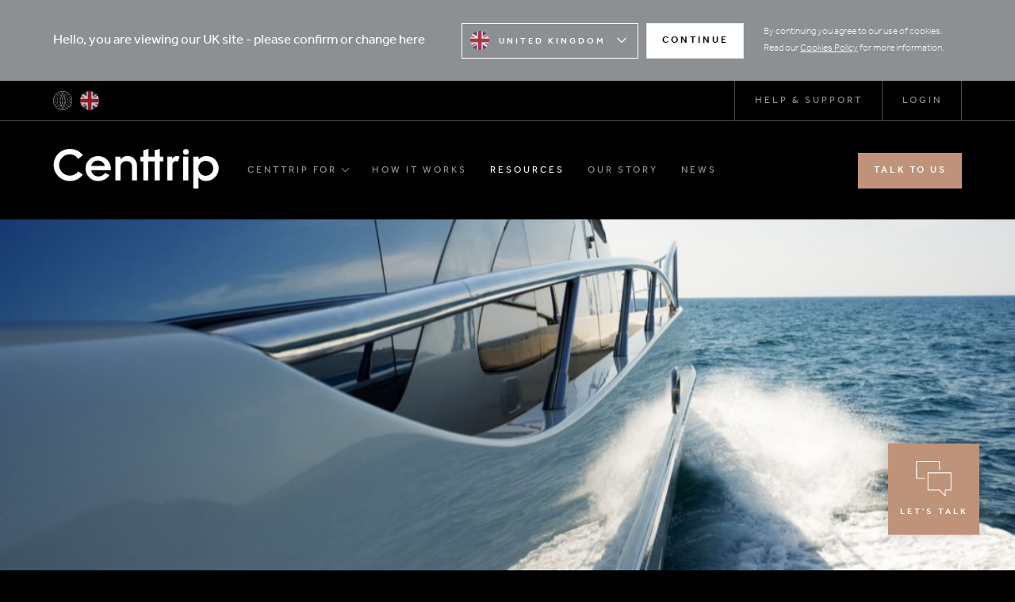

--- FILE ---
content_type: text/html; charset=utf-8
request_url: https://www.centtrip.com/resources/blog/how-to-meet-the-management-needs-of-tomorrows-superyachts
body_size: 22578
content:
<!DOCTYPE html>
<html lang="en">
  <head>
    
      <script>(function(w,d,s,l,i){w[l]=w[l]||[];w[l].push({'gtm.start':
      new Date().getTime(),event:'gtm.js'});var f=d.getElementsByTagName(s)[0],
      j=d.createElement(s),dl=l!='dataLayer'?'&l='+l:'';j.async=true;j.src=
      'https://www.googletagmanager.com/gtm.js?id='+i+dl;f.parentNode.insertBefore(j,f);
      })(window,document,'script','dataLayer','GTM-MXS8GL6');</script>
    

    <meta charset="utf-8">
    <meta http-equiv="X-UA-Compatible" content="IE=edge">
    <meta name="HandheldFriendly" content="True">
    <meta name="description" content="Demographics are disrupting the superyacht sector. For the yacht management company, the trend means managing more vessels in more places, across the world.">
    <meta name="viewport" content="width=device-width, initial-scale=1.0">
    <meta name="csrfToken" content="tz0Juq1y0l6bpO1SlYRfgpk9mImuFjo6AOhlN2zS">
    <meta name="site" content="uk">
    <meta name="twitter:site" content="@centtrip">
    <meta name="twitter:creator" content="@centtrip">
    <meta name="twitter:description" content="Demographics are disrupting the superyacht sector. For the yacht management company, the trend means managing more vessels in more places, across the world.">
    <meta property="og:description" content="Demographics are disrupting the superyacht sector. For the yacht management company, the trend means managing more vessels in more places, across the world.">
    <meta property="og:type" content="website">
    <meta property="og:url" content="https://www.centtrip.com/resources/blog/how-to-meet-the-management-needs-of-tomorrows-superyachts">

    
      
        <meta property="og:title" content="How to meet the management needs of tomorrow’s superyachts - Centtrip">
        <meta name="twitter:title" content="How to meet the management needs of tomorrow’s superyachts - Centtrip">
      
    

    
      
        <meta property="og:image" content="https://www.centtrip.com/assets/images/yachts1.jpeg">
        <meta property="og:image:height" content="720">
        <meta property="og:image:width" content="1079">
        <meta name="twitter:card" content="summary_large_image">
        <meta name="twitter:image" content="https://www.centtrip.com/assets/images/yachts1.jpeg">

        
      
    

    

    
      <meta name="g-recaptcha-sitekey" content="6LfiEwYaAAAAACJUMbN5kVjzYwkBhVa0iE2wCmMY">
    

    
      
        <title>How to meet the management needs of tomorrow’s superyachts - Centtrip</title>
      
    

    <link rel="stylesheet" href="https://use.typekit.net/kxf0iap.css">
    <link rel="stylesheet" href="https://fonts.googleapis.com/css?family=Crimson+Text:400,500|Montserrat:400,600">

    <link rel="preload" as="style" href="/build/assets/screen-DMR1gdUP.css" /><link rel="stylesheet" href="/build/assets/screen-DMR1gdUP.css" media="screen" />
    <link rel="preload" as="style" href="/build/assets/speech-DAWZ6EBC.css" /><link rel="stylesheet" href="/build/assets/speech-DAWZ6EBC.css" media="speech" />
    <link rel="preload" as="style" href="/build/assets/print-xvyftM0C.css" /><link rel="stylesheet" href="/build/assets/print-xvyftM0C.css" media="print" />

    <script src="https://cdnjs.cloudflare.com/ajax/libs/gsap/2.0.2/TweenMax.min.js"></script>
    <script src="https://cdnjs.cloudflare.com/ajax/libs/hammer.js/2.0.8/hammer.min.js"></script>
    <script src="https://cdnjs.cloudflare.com/ajax/libs/ScrollMagic/2.0.6/ScrollMagic.min.js"></script>
    <script src="https://cdnjs.cloudflare.com/ajax/libs/ScrollMagic/2.0.6/plugins/animation.gsap.js"></script>
    <script src="https://code.jquery.com/jquery-3.4.1.min.js"></script>
  </head>

  <body id="default-template" class="uk">
    
      <noscript><iframe src="https://www.googletagmanager.com/ns.html?id=GTM-MXS8GL6"
      height="0" width="0" style="display:none;visibility:hidden"></iframe></noscript>
    

    <div id="site-wrapper">
      
        
  <div id="cookies-message" class="hidden-print">
    <div class="outer">
      <div class="inner">
        <div id="cookies-message-content">
          <div id="cookies-message-country-intro">
            <p>Hello, you are viewing our UK site - please confirm or change here</p>
          </div>

          <div id="cookies-message-actions">
            <div class="country-selector  hidden-print" id="cookies-message-country-selector" aria-role="listbox" data-mode="select">
  <div class="country-selector-toggle" data-toggle="collapse" data-target="#cookies-message-country-selector-options">
    <div class="country-selector-value">
      
        <i class="country-selector-icon screen-only" aria-hidden="true">
          <img src="/img/flag-uk.png" alt="UK flag">
        </i>

        <div class="country-selector-label">
          United Kingdom
        </div>
      
    </div>

    <i class="country-selector-arrow">
      <svg xmlns="http://www.w3.org/2000/svg" viewBox="0 0 6.53 3.8">
        <polyline points="6.26 0.27 3.27 3.27 0.27 0.27" style="fill: none; stroke-miterlimit: 10; stroke-width: 0.75px"/>
      </svg>
    </i>
  </div>

  <ul class="country-selector-options closed" id="cookies-message-country-selector-options">
    <li class="country-selector-option" data-value="uk">
      <i class="country-selector-icon screen-only" aria-hidden="true">
        <img src="/img/flag-uk.png" alt="UK flag">
      </i>

      <div class="country-selector-label">
        United Kingdom
      </div>
    </li>

    <li class="country-selector-option" data-value="usa">
      <i class="country-selector-icon screen-only" aria-hidden="true">
        <img src="/img/flag-usa.png" alt="USA flag">
      </i>

      <div class="country-selector-label">
        United States
      </div>
    </li>
  </ul>

  <input type="hidden" id="cookies-message-country" name="country" value="uk">
</div>


            <button type="button" class="btn white" title="Continue" id="cookies-message-accept">
              Continue
            </button>
          </div>

          <div id="cookies-message-description">
            <p>By continuing you agree to our use of cookies. Read our <a href="/privacy-terms">Cookies Policy</a> for more information.</p>
          </div>
        </div>
      </div>
    </div>
  </div>


      

      <nav id="site-nav" >
  <div id="site-topbar" class="hidden-print visible-md">
    <div class="outer">
      <div class="inner">
        <div id="site-topbar-content">
          <div id="site-topbar-info">
            
              <a href="/" title="Centtrip" id="site-topbar-motif" class="screen-only visible-md" aria-hidden="true">
                <svg xmlns="http://www.w3.org/2000/svg" viewBox="0 0 21.77 21.77"><title>Centtrip motif</title><path d="M10.89,21.77A10.89,10.89,0,1,0,0,10.89,10.89,10.89,0,0,0,10.89,21.77M20.08,16a10.93,10.93,0,0,1-1.48,2,7.75,7.75,0,0,1,0-14.32,10.6,10.6,0,0,1,1.48,2,5.36,5.36,0,0,0,0,10.28m-3.5-5.14a5,5,0,0,1,3.67-4.83A10.37,10.37,0,0,1,21,8a2.93,2.93,0,0,0,0,5.74,10.28,10.28,0,0,1-.77,2,5,5,0,0,1-3.67-4.82m-3.11,0a13.07,13.07,0,0,1-1.05,5.16,10.56,10.56,0,0,1,0-10.33,13.12,13.12,0,0,1,1.05,5.17M11.11,2.74A13.16,13.16,0,0,1,13.2.61a11,11,0,0,1,2.7,1A11,11,0,0,0,12.47,5a13.29,13.29,0,0,0-1.36-2.23m-.45,0A13.24,13.24,0,0,0,9.31,5,10.89,10.89,0,0,0,5.87,1.62a10.88,10.88,0,0,1,2.71-1,13.1,13.1,0,0,1,2.08,2.13m1.58,2.59a10.69,10.69,0,0,0-1.35,3.61A10.71,10.71,0,0,0,9.53,5.33,12.89,12.89,0,0,1,10.89,3a12.85,12.85,0,0,1,1.35,2.3M1.7,5.75a10.56,10.56,0,0,1,1.47-2A7.76,7.76,0,0,1,8,10.89a7.79,7.79,0,0,1-4.78,7.16A10.88,10.88,0,0,1,1.7,16a5.38,5.38,0,0,0,3.85-5.14A5.37,5.37,0,0,0,1.7,5.75m3.49,5.14a5,5,0,0,1-3.66,4.82,11,11,0,0,1-.78-2A2.93,2.93,0,0,0,.75,8a11.12,11.12,0,0,1,.78-2,5,5,0,0,1,3.66,4.83m3.12,0a13.29,13.29,0,0,1,1-5.17,10.52,10.52,0,0,1,1.36,5.17,10.48,10.48,0,0,1-1.36,5.16,13.24,13.24,0,0,1-1-5.16m3.93,5.56a13.59,13.59,0,0,1-1.35,2.3,13.64,13.64,0,0,1-1.36-2.3,10.84,10.84,0,0,0,1.36-3.62,10.82,10.82,0,0,0,1.35,3.62M10.66,19a13,13,0,0,1-2.08,2.12,10.15,10.15,0,0,1-2.71-1,11,11,0,0,0,3.44-3.34A13.65,13.65,0,0,0,10.66,19m1.81-2.23a11,11,0,0,0,3.43,3.34,10.21,10.21,0,0,1-2.7,1A13.1,13.1,0,0,1,11.11,19a13.7,13.7,0,0,0,1.36-2.23m.28,4.44a10.46,10.46,0,0,1-1.86.17A10.29,10.29,0,0,1,9,21.25a14.07,14.07,0,0,0,1.86-1.92,13.5,13.5,0,0,0,1.86,1.92M3.44,18.32a8.18,8.18,0,0,0,4.65-5.55,13.38,13.38,0,0,0,1,3.66A10.72,10.72,0,0,1,5.53,20a10,10,0,0,1-2.09-1.63M.35,10.89A10.42,10.42,0,0,1,.66,8.37a2.57,2.57,0,0,1,2.1,2.52,2.58,2.58,0,0,1-2.1,2.52,10.48,10.48,0,0,1-.31-2.52M5.53,1.82a10.66,10.66,0,0,1,3.6,3.53A13.28,13.28,0,0,0,8.09,9,8.17,8.17,0,0,0,3.44,3.45,10.76,10.76,0,0,1,5.53,1.82M10.89.35a10.46,10.46,0,0,1,1.86.17,13.57,13.57,0,0,0-1.86,1.93A14.15,14.15,0,0,0,9,.52,10.29,10.29,0,0,1,10.89.35m7.45,3.1A8.12,8.12,0,0,0,13.69,9a13.65,13.65,0,0,0-1-3.66,10.6,10.6,0,0,1,3.61-3.53,11.07,11.07,0,0,1,2.09,1.63m3.08,7.44a10.48,10.48,0,0,1-.31,2.52,2.56,2.56,0,0,1,0-5,10.42,10.42,0,0,1,.31,2.52M16.25,20a10.66,10.66,0,0,1-3.61-3.52,13.75,13.75,0,0,0,1-3.66,8.13,8.13,0,0,0,4.65,5.55A10.31,10.31,0,0,1,16.25,20" style="fill-rule: evenodd"/></svg>
              </a>
            

            
              <div class="country-selector compact hidden-print" id="site-topbar-country-selector" aria-role="listbox" data-mode="redirect">
  <div class="country-selector-toggle" data-toggle="collapse" data-target="#site-topbar-country-selector-options">
    <div class="country-selector-value">
      
        <i class="country-selector-icon screen-only" aria-hidden="true">
          <img src="/img/flag-uk.png" alt="UK flag">
        </i>

        <div class="country-selector-label">
          United Kingdom
        </div>
      
    </div>

    <i class="country-selector-arrow">
      <svg xmlns="http://www.w3.org/2000/svg" viewBox="0 0 6.53 3.8">
        <polyline points="6.26 0.27 3.27 3.27 0.27 0.27" style="fill: none; stroke-miterlimit: 10; stroke-width: 0.75px"/>
      </svg>
    </i>
  </div>

  <ul class="country-selector-options closed" id="site-topbar-country-selector-options">
    <li class="country-selector-option" data-value="uk">
      <i class="country-selector-icon screen-only" aria-hidden="true">
        <img src="/img/flag-uk.png" alt="UK flag">
      </i>

      <div class="country-selector-label">
        United Kingdom
      </div>
    </li>

    <li class="country-selector-option" data-value="usa">
      <i class="country-selector-icon screen-only" aria-hidden="true">
        <img src="/img/flag-usa.png" alt="USA flag">
      </i>

      <div class="country-selector-label">
        United States
      </div>
    </li>
  </ul>

  <input type="hidden" id="site-topbar-country" name="country" value="uk">
</div>

            
          </div>

          <ul id="secondary-nav" class="site-nav-items">
            
              <li class="site-nav-item">
                <a href="https://support.centtrip.com" class="site-nav-item-link">
                  Help & support
                </a>
              </li>
            
              <li class="site-nav-item">
                <a href="https://account.centtrip.com" class="site-nav-item-link">
                  Login
                </a>
              </li>
            
          </ul>
        </div>
      </div>
    </div>
  </div>

  <div id="site-navbar">
    <div class="outer">
      <div class="inner">
        <div id="site-navbar-content">
          
  <a href="/" title="Centtrip" class="site-brand">
    <svg xmlns="http://www.w3.org/2000/svg" viewBox="0 0 90 20"><title>Centtrip logo</title><path d="M68.17,3.89H65.6v12h2.57ZM3,8.1A5.4,5.4,0,0,1,8.33,2.74,5,5,0,0,1,12.59,5L15,3.2A8.27,8.27,0,0,0,8.33,0a8.1,8.1,0,1,0,0,16.2A8.27,8.27,0,0,0,15,13l-2.32-1.68a5.33,5.33,0,0,1-4.31,2.17A5.44,5.44,0,0,1,3,8.1m16.18.53a3.38,3.38,0,0,1,3.38-2.78,3.61,3.61,0,0,1,3.54,2.78Zm0,2.14h9.94v-.46a6.44,6.44,0,0,0-6.22-6.72,6.31,6.31,0,1,0,0,12.61,7.15,7.15,0,0,0,5.57-2.92l-2.18-1.22a4.24,4.24,0,0,1-3.48,1.86,3.61,3.61,0,0,1-3.63-3.15m20.57,5.09h2.58V8.63A4.78,4.78,0,0,0,37.7,3.57,4.19,4.19,0,0,0,34,5.41h0V3.89H31.42v12H34V9.16a2.78,2.78,0,0,1,2.94-3c1.7,0,2.86.89,2.86,3.06v6.65Zm14-9.55h1.84V3.89H53.81V0L51.23.69v3.2H48.06V0L45.48.69v3.2H44V6.31h1.45v9.55h2.58V6.31h3.17v9.55h2.58Zm9.12.18.92-2.55a2.61,2.61,0,0,0-1.41-.37A2.54,2.54,0,0,0,60.1,5.2h-.05V3.89H57.63v12h2.58V7.94A1.78,1.78,0,0,1,62,6.12a2.23,2.23,0,0,1,1,.37m5.41-5a1.43,1.43,0,0,0-2.86,0,1.43,1.43,0,0,0,2.86,0M80.79,9.87A3.79,3.79,0,1,1,77,6a3.89,3.89,0,0,1,3.82,3.89m2.71,0a6.17,6.17,0,0,0-6.21-6.3,5,5,0,0,0-3.94,1.77h0V3.89H70.73V20h2.58V14.41h0a4.48,4.48,0,0,0,3.82,1.77A6.4,6.4,0,0,0,83.5,9.87"/></svg>
  </a>



          <a href="https://account.centtrip.com" title="Login" id="site-nav-login" class="screen-only hidden-md" aria-hidden="true">
            <svg xmlns="http://www.w3.org/2000/svg" viewBox="0 0 16.51 18.5"><title>Login icon</title><path d="M12.15,4.4A3.9,3.9,0,1,1,8.25.5h0a3.89,3.89,0,0,1,3.89,3.89Z"/><path d="M16,18.5V15A3.07,3.07,0,0,0,13,11.93H3.56A3.07,3.07,0,0,0,.5,15v3.5"/></svg>
          </a>

          
            <button type="button" id="site-nav-toggle" class="screen-only hidden-md" title="Toggle navigation" data-toggle="collapse" data-target="#site-nav-collapse" aria-hidden="true">
              <span class="icon-bar screen-only" aria-hidden="true"></span>
              <span class="icon-bar screen-only" aria-hidden="true"></span>
              <span class="icon-bar screen-only" aria-hidden="true"></span>
            </button>

            <ul id="main-nav" class="site-nav-items hidden-print visible-md">
              
                
                  <li id="centtrip-for-nav-item" class="site-nav-item">
                    <div id="centtrip-for-nav-item-wrapper">
                      <span id="centtrip-for-nav-item-on">
                        <!---->
                      </span>

                      <a href="/" class="site-nav-item-link ">
                        Centtrip for

                        
                      </a>
                    </div>

                    <div id="centtrip-for-subnav">
                      <nav class="industries-nav visible-md hidden-print">
  
    <div class="industries-nav-item green" data-href="/music" role="button">
      
        <div class="industries-nav-item-image">
          <figure class="industries-nav-item-figure" style="background-image: url(/assets/images/music-thumb.jpg)">
            <img src="/assets/images/music-thumb.jpg" alt="" class="speech-only">
          </figure>
        </div>
      

      <div class="industries-nav-item-label">
        <a href="/music">
          Music
        </a>
      </div>
    </div>
  
    <div class="industries-nav-item red" data-href="/film-tv" role="button">
      
        <div class="industries-nav-item-image">
          <figure class="industries-nav-item-figure" style="background-image: url(/assets/images/film-tv-thumb.jpg)">
            <img src="/assets/images/film-tv-thumb.jpg" alt="" class="speech-only">
          </figure>
        </div>
      

      <div class="industries-nav-item-label">
        <a href="/film-tv">
          Film & TV
        </a>
      </div>
    </div>
  
    <div class="industries-nav-item purple" data-href="/arts" role="button">
      
        <div class="industries-nav-item-image">
          <figure class="industries-nav-item-figure" style="background-image: url(/assets/images/arts-thumb.jpg)">
            <img src="/assets/images/arts-thumb.jpg" alt="" class="speech-only">
          </figure>
        </div>
      

      <div class="industries-nav-item-label">
        <a href="/arts">
          The Arts
        </a>
      </div>
    </div>
  
    <div class="industries-nav-item blue" data-href="/marine" role="button">
      
        <div class="industries-nav-item-image">
          <figure class="industries-nav-item-figure" style="background-image: url(/assets/images/marine-thumb.jpg)">
            <img src="/assets/images/marine-thumb.jpg" alt="" class="speech-only">
          </figure>
        </div>
      

      <div class="industries-nav-item-label">
        <a href="/marine">
          Marine
        </a>
      </div>
    </div>
  
    <div class="industries-nav-item yellow" data-href="/aviation" role="button">
      
        <div class="industries-nav-item-image">
          <figure class="industries-nav-item-figure" style="background-image: url(/assets/images/aviation-thumb.jpg)">
            <img src="/assets/images/aviation-thumb.jpg" alt="" class="speech-only">
          </figure>
        </div>
      

      <div class="industries-nav-item-label">
        <a href="/aviation">
          Aviation
        </a>
      </div>
    </div>
  
    <div class="industries-nav-item orange" data-href="/enterprise" role="button">
      
        <div class="industries-nav-item-image">
          <figure class="industries-nav-item-figure" style="background-image: url(/assets/images/enterprise-thumb.jpg)">
            <img src="/assets/images/enterprise-thumb.jpg" alt="" class="speech-only">
          </figure>
        </div>
      

      <div class="industries-nav-item-label">
        <a href="/enterprise">
          Enterprise
        </a>
      </div>
    </div>
  
</nav>

                    </div>
                  </li>
                
              
                
                  <li id="how-it-works-nav-item" class="site-nav-item">
                    <span id="how-it-works-nav-item-on">
                      <!---->
                    </span>

                    <a href="/how-it-works" class="site-nav-item-link ">
                      How it works
                    </a>

                    
                      <nav id="how-it-works-subnav">
                        <ul id="how-it-works-subnav-items">
                          
                            <li class="how-it-works-subnav-item">
                              <a href="/how-it-works#account-management" data-scroll-to="#how-it-works-panel-account-management">
                                <i class="how-it-works-subnav-item-icon screen-only" aria-hidden="true">
                                  <svg xmlns="http://www.w3.org/2000/svg" viewBox="0 0 35.52 36.79"><title>Cog icon</title><path d="M21.13,1a.75.75,0,0,1,.73.58h0l.68,3.05a15.1,15.1,0,0,1,5.77,3.29h0l3-.94a.76.76,0,0,1,.87.34h0l3,5.13a.73.73,0,0,1-.14.92h0L32.7,15.48a14.07,14.07,0,0,1,0,6.58h0L35,24.18a.72.72,0,0,1,.14.91h0l-3,5.13a.76.76,0,0,1-.87.34h0l-3-.94a15,15,0,0,1-5.77,3.29h0L21.86,36a.75.75,0,0,1-.73.58h-6a.73.73,0,0,1-.73-.58h0l-.69-3.05A14.86,14.86,0,0,1,8,29.62H8l-3,.94a.76.76,0,0,1-.87-.34h0l-3-5.13a.72.72,0,0,1,.14-.91h0l2.33-2.12a14.07,14.07,0,0,1,0-6.58h0L1.24,13.37a.73.73,0,0,1-.14-.92h0l3-5.13A.76.76,0,0,1,5,7H5l3,.94a15,15,0,0,1,5.76-3.29h0l.69-3A.73.73,0,0,1,15.15,1h6Zm-3,8.89a8.89,8.89,0,1,0,9,8.88A8.93,8.93,0,0,0,18.14,9.89Z" transform="translate(-0.37 -0.37)" style="fill: none; stroke-width: 1.25px"/></svg>
                                </i>

                                <span class="how-it-works-subnav-item-content">
                                  <span class="how-it-works-subnav-item-title">
                                    Account management
                                  </span>

                                  <span class="how-it-works-subnav-item-description">
                                    Stay in control of your finances, anywhere in the world.
                                  </span>
                                </span>
                              </a>
                            </li>
                          
                            <li class="how-it-works-subnav-item">
                              <a href="/how-it-works#centtrip-card" data-scroll-to="#how-it-works-panel-centtrip-card">
                                <i class="how-it-works-subnav-item-icon screen-only" aria-hidden="true">
                                  <svg xmlns="http://www.w3.org/2000/svg" viewBox="0 0 34.95 30.81"><title>Credit card icon</title><path d="M14.29,11.13H32.16a3,3,0,0,1,3,3V28.06a3,3,0,0,1-3,3H7.87a3,3,0,0,1-3-3V12.93" transform="translate(-0.86 -0.89)" style="fill: none; stroke-linejoin: round; stroke-width: 1.25px"/><line x1="34.29" y1="24.75" x2="4.08" y2="24.75" style="fill: none; stroke-linecap: round; stroke-linejoin: round; stroke-width: 1.25px"/><path d="M10.48,7.61l7.57,7.33a3.14,3.14,0,0,1,.55,4.17,3.37,3.37,0,0,1-4.31.23L1.21,10.5" transform="translate(-0.86 -0.89)" style="fill: none; stroke-linejoin: round; stroke-width: 1.25px"/><path d="M24.13,11.37s-7.71-9.6-8.91-9.81c-1-.16-10.47.17-14,.3" transform="translate(-0.86 -0.89)" style="fill: none; troke-width: 1.25px"/></svg>
                                </i>

                                <span class="how-it-works-subnav-item-content">
                                  <span class="how-it-works-subnav-item-title">
                                    Centtrip card
                                  </span>

                                  <span class="how-it-works-subnav-item-description">
                                    The highest limit multi-currency card.
                                  </span>
                                </span>
                              </a>
                            </li>
                          
                            <li class="how-it-works-subnav-item">
                              <a href="/how-it-works#expenses" data-scroll-to="#how-it-works-panel-expenses">
                                <i class="how-it-works-subnav-item-icon screen-only" aria-hidden="true">
                                  <svg xmlns="http://www.w3.org/2000/svg" viewBox="0 0 34.73 36.07"><title>Invoice icon</title><polygon points="34.11 35.44 30.78 33.07 27.42 35.44 24.09 33.07 20.72 35.44 17.39 33.07 14.03 35.44 10.7 33.07 7.32 35.44 3.99 33.07 0.64 35.45 0.63 0.63 3.95 3 7.32 0.63 10.65 3 14.01 0.63 17.34 3 20.7 0.63 24.03 3 27.42 0.63 30.74 3 34.1 0.63 34.11 35.44" style="fill: none; stroke-linecap: round; stroke-linejoin: round; stroke-width: 1.25px"/><rect x="5.55" y="10.76" width="2.5" height="2.5"/><rect x="5.55" y="16.75" width="2.5" height="2.5"/><rect x="5.55" y="22.74" width="2.5" height="2.5"/><line x1="10.73" y1="12.01" x2="27.9" y2="12.01" style="fill: none; stroke-width: 1.25px"/><line x1="10.73" y1="18" x2="28.15" y2="18" style="fill: none; stroke-width: 1.25px"/><line x1="10.73" y1="23.99" x2="27.9" y2="23.99" style="fill: none; stroke-width: 1.25px"/></svg>
                                </i>

                                <span class="how-it-works-subnav-item-content">
                                  <span class="how-it-works-subnav-item-title">
                                    Expenses
                                  </span>

                                  <span class="how-it-works-subnav-item-description">
                                    Manage expenses. Empower your people.
                                  </span>
                                </span>
                              </a>
                            </li>
                          
                            <li class="how-it-works-subnav-item">
                              <a href="/how-it-works#transfers-payments" data-scroll-to="#how-it-works-panel-transfers-payments">
                                <i class="how-it-works-subnav-item-icon screen-only" aria-hidden="true">
                                  <svg xmlns="http://www.w3.org/2000/svg" viewBox="0 0 36.06 36.06"><title>Transfers icon</title><path d="M15.6,3.81,18.41,1A17.42,17.42,0,0,0,2.13,12.23" transform="translate(-0.38 -0.37)" style="fill: none; stroke-width: 1.25px"/><path d="M33,15.6l2.81,2.81A17.42,17.42,0,0,0,24.58,2.13" transform="translate(-0.38 -0.37)" style="fill: none; stroke-width: 1.25px"/><path d="M21.21,33l-2.8,2.81A17.4,17.4,0,0,0,34.68,24.58" transform="translate(-0.38 -0.37)" style="fill: none; stroke-width: 1.25px"/><path d="M3.81,21.21,1,18.41A17.4,17.4,0,0,0,12.23,34.68" transform="translate(-0.38 -0.37)" style="fill: none; stroke-width: 1.25px"/><circle cx="18.03" cy="18.03" r="10.67" style="fill: none; stroke-width: 1.25px"/><ellipse cx="18.03" cy="18.03" rx="5.05" ry="10.67" style="fill: none; stroke-linejoin: round; stroke-width: 1.25px"/><ellipse cx="18.03" cy="18.03" rx="10.67" ry="5.05" style="fill: none; stroke-linejoin: round; stroke-width: 1.25px"/></svg>
                                </i>

                                <span class="how-it-works-subnav-item-content">
                                  <span class="how-it-works-subnav-item-title">
                                    Transfers & Payments
                                  </span>

                                  <span class="how-it-works-subnav-item-description">
                                    Efficient domestic and international payments.
                                  </span>
                                </span>
                              </a>
                            </li>
                          
                            <li class="how-it-works-subnav-item">
                              <a href="/how-it-works#foreign-exchange" data-scroll-to="#how-it-works-panel-foreign-exchange">
                                <i class="how-it-works-subnav-item-icon screen-only" aria-hidden="true">
                                  <svg xmlns="http://www.w3.org/2000/svg" viewBox="0 0 21.93 35.45"><title>Exchange icon</title><path d="M20,22.66l-7.3,7.26L16,33.25a1.12,1.12,0,0,1,.28,1.26,1.49,1.49,0,0,1-1.25.91l-12.7,0a1.59,1.59,0,0,1-1.6-1.59V21.2a1.53,1.53,0,0,1,1-1.22,1,1,0,0,1,1.12.16l3.22,3.21,10.07-10,3.21,3.2a1,1,0,0,0,1.13.16,1.5,1.5,0,0,0,1-1.21V2.84a1.6,1.6,0,0,0-1.61-1.6l-12.69,0a1.49,1.49,0,0,0-1.25.91,1.09,1.09,0,0,0,.28,1.26L9.52,6.76l-7.08,7" transform="translate(-0.14 -0.61)" style="fill: none; stroke-width: 1.25px"/></svg>
                                </i>

                                <span class="how-it-works-subnav-item-content">
                                  <span class="how-it-works-subnav-item-title">
                                    Foreign exchange
                                  </span>

                                  <span class="how-it-works-subnav-item-description">
                                    Transparent foreign exchange.
                                  </span>
                                </span>
                              </a>
                            </li>
                          
                            <li class="how-it-works-subnav-item">
                              <a href="/how-it-works#reporting" data-scroll-to="#how-it-works-panel-reporting">
                                <i class="how-it-works-subnav-item-icon screen-only" aria-hidden="true">
                                  <svg xmlns="http://www.w3.org/2000/svg" viewBox="0 0 30.8 30.8"><title>Reporting icon</title><path d="M29.86,20.29a15,15,0,0,0,.69-4.51A14.8,14.8,0,0,0,21.92,2.33L15.83,15.77Z" transform="translate(-0.38 -0.37)" style="fill: none; stroke-width: 1.25px"/><path d="M16.14,1h-.36a14.78,14.78,0,1,0,11,24.58" transform="translate(-0.38 -0.37)" style="fill: none; stroke-linejoin: round; stroke-width: 1.25px"/></svg>
                                </i>

                                <span class="how-it-works-subnav-item-content">
                                  <span class="how-it-works-subnav-item-title">
                                    Reporting
                                  </span>

                                  <span class="how-it-works-subnav-item-description">
                                    Tailored, real-time reporting.
                                  </span>
                                </span>
                              </a>
                            </li>
                          
                            <li class="how-it-works-subnav-item">
                              <a href="/how-it-works#centtrip-app" data-scroll-to="#how-it-works-panel-centtrip-app">
                                <i class="how-it-works-subnav-item-icon screen-only" aria-hidden="true">
                                  <svg xmlns="http://www.w3.org/2000/svg" viewBox="0 0 20.49 32.99"><title>Mobile icon</title><path d="M20.24,31.17a1.57,1.57,0,0,1-1.57,1.57H2.58A1.57,1.57,0,0,1,1,31.17V2.57A1.58,1.58,0,0,1,2.58,1H18.67a1.57,1.57,0,0,1,1.57,1.57Z" transform="translate(-0.38 -0.37)" style="fill: none; stroke-linecap: round; stroke-linejoin: round; stroke-width: 1.25px"/><line x1="0.62" y1="25.55" x2="19.86" y2="25.55" style="fill: none; stroke-linejoin: round; stroke-width: 1.25px"/><line x1="8.94" y1="28.89" x2="11.55" y2="28.89" style="fill: none; stroke-linecap: round; stroke-linejoin: round; stroke-width: 1.25px"/></svg>
                                </i>

                                <span class="how-it-works-subnav-item-content">
                                  <span class="how-it-works-subnav-item-title">
                                    Centtrip App
                                  </span>

                                  <span class="how-it-works-subnav-item-description">
                                    Your world at your fingertips.
                                  </span>
                                </span>
                              </a>
                            </li>
                          
                        </ul>
                      </nav>
                    
                  </li>
                
              
                
                  <li class="site-nav-item">
                    <a href="/resources" class="site-nav-item-link  on ">
                      Resources
                    </a>
                  </li>
                
              
                
                  <li class="site-nav-item">
                    <a href="/our-story" class="site-nav-item-link ">
                      Our story
                    </a>
                  </li>
                
              
                
                  <li class="site-nav-item">
                    <a href="/news" class="site-nav-item-link ">
                      News
                    </a>
                  </li>
                
              
            </ul>

            <ul id="contact-nav" class="site-nav-items hidden-print visible-md">
              <li class="site-nav-item">
                
                  <a href="/contact" class="btn ">
                    Talk to us
                  </a>
                
              </li>
            </ul>
          
        </div>
      </div>
    </div>
  </div>

  
    <div id="site-nav-collapse" class="closed screen-only hidden-md" aria-hidden="true">
      <div id="site-nav-collapse-content">
        <div class="outer">
          <div class="inner">
            <ul id="main-nav-collapse" class="site-nav-items">
              
                <li class="site-nav-item">
                  <a href="/" class="site-nav-item-link">
                    Centtrip for
                  </a>

                  
                    <ul class="site-nav-items">
                      
                        <li class="site-nav-item">
                          <a href="/music" class="site-nav-item-link">
                            Music
                          </a>
                        </li>
                      
                        <li class="site-nav-item">
                          <a href="/film-tv" class="site-nav-item-link">
                            Film & TV
                          </a>
                        </li>
                      
                        <li class="site-nav-item">
                          <a href="/arts" class="site-nav-item-link">
                            The Arts
                          </a>
                        </li>
                      
                        <li class="site-nav-item">
                          <a href="/marine" class="site-nav-item-link">
                            Marine
                          </a>
                        </li>
                      
                        <li class="site-nav-item">
                          <a href="/aviation" class="site-nav-item-link">
                            Aviation
                          </a>
                        </li>
                      
                        <li class="site-nav-item">
                          <a href="/enterprise" class="site-nav-item-link">
                            Enterprise
                          </a>
                        </li>
                      
                    </ul>
                  
                </li>
              
                <li class="site-nav-item">
                  <a href="/how-it-works" class="site-nav-item-link">
                    How it works
                  </a>

                  
                </li>
              
                <li class="site-nav-item">
                  <a href="/resources" class="site-nav-item-link">
                    Resources
                  </a>

                  
                    <ul class="site-nav-items">
                      
                        <li class="site-nav-item">
                          <a href="/resources/stories" class="site-nav-item-link">
                            Centtrip stories
                          </a>
                        </li>
                      
                        <li class="site-nav-item">
                          <a href="/resources/guides" class="site-nav-item-link">
                            Centtrip guides
                          </a>
                        </li>
                      
                        <li class="site-nav-item">
                          <a href="/resources/blog" class="site-nav-item-link">
                            Centtrip blog
                          </a>
                        </li>
                      
                    </ul>
                  
                </li>
              
                <li class="site-nav-item">
                  <a href="/our-story" class="site-nav-item-link">
                    Our story
                  </a>

                  
                </li>
              
                <li class="site-nav-item">
                  <a href="/news" class="site-nav-item-link">
                    News
                  </a>

                  
                </li>
              
            </ul>

            <ul id="secondary-nav-collapse" class="site-nav-items">
              
                <li class="site-nav-item">
                  <a href="https://support.centtrip.com" class="site-nav-item-link">
                    Help & support
                  </a>
                </li>
              
                <li class="site-nav-item">
                  <a href="https://account.centtrip.com" class="site-nav-item-link">
                    Login
                  </a>
                </li>
              
            </ul>

            <div class="country-selector  hidden-print" id="site-nav-collapse-country-selector" aria-role="listbox" data-mode="redirect">
  <div class="country-selector-toggle" data-toggle="collapse" data-target="#site-nav-collapse-country-selector-options">
    <div class="country-selector-value">
      
        <i class="country-selector-icon screen-only" aria-hidden="true">
          <img src="/img/flag-uk.png" alt="UK flag">
        </i>

        <div class="country-selector-label">
          United Kingdom
        </div>
      
    </div>

    <i class="country-selector-arrow">
      <svg xmlns="http://www.w3.org/2000/svg" viewBox="0 0 6.53 3.8">
        <polyline points="6.26 0.27 3.27 3.27 0.27 0.27" style="fill: none; stroke-miterlimit: 10; stroke-width: 0.75px"/>
      </svg>
    </i>
  </div>

  <ul class="country-selector-options closed" id="site-nav-collapse-country-selector-options">
    <li class="country-selector-option" data-value="uk">
      <i class="country-selector-icon screen-only" aria-hidden="true">
        <img src="/img/flag-uk.png" alt="UK flag">
      </i>

      <div class="country-selector-label">
        United Kingdom
      </div>
    </li>

    <li class="country-selector-option" data-value="usa">
      <i class="country-selector-icon screen-only" aria-hidden="true">
        <img src="/img/flag-usa.png" alt="USA flag">
      </i>

      <div class="country-selector-label">
        United States
      </div>
    </li>
  </ul>

  <input type="hidden" id="site-nav-collapse-country" name="country" value="uk">
</div>


            <ul id="contact-nav-collapse" class="site-nav-items">
              <li class="site-nav-item">
                
                  <a href="/contact" class="btn ">
                    Talk to us
                  </a>
                
              </li>
            </ul>
          </div>
        </div>
      </div>
    </div>
  
</nav>


      <article id="blog-entry">
  <header id="entry-header" class="parallax-container" data-effect="slide" data-slide-up="#entry-slide-up">
    
      <figure id="entry-featured-image" class="parallax-container hidden-print" data-effect="background" data-background="#entry-featured-image-background" data-mobile="true">
        <div id="entry-featured-image-background" class="figure-image parallax-background" style="background-image: url(/assets/images/yachts1.jpeg)">
          <img src="/assets/images/yachts1.jpeg" alt="" class="speech-only">
        </div>

        
      </figure>
    

    <div id="entry-slide-up" class="parallax-slide">
      <div class="outer">
        <div class="inner">
          <div id="entry-header-content">
            <aside id="entry-header-meta">
              
                
                  <a href="/resources/blog" class="taxonomy">
                    Centtrip blog
                  </a>
                
              

              <div id="entry-date">
                1st May 2020
              </div>

              
                
                  <div id="entry-author" class="visible-md">
                    By
                    <a href="/authors/jane-turner">
                      Jane Turner
                    </a>
                  </div>
                
              
            </aside>

            <h1 id="entry-heading">
              How to meet the management needs of tomorrow’s superyachts
            </h1>

            <div id="entry-description">
              <p>For the yacht management company, the trend means managing more vessels in more places, across the world.</p>
            </div>
          </div>
        </div>
      </div>
    </div>
  </header>

  
    <section id="entry-body">
      <div class="outer">
        <div class="inner">
          
  <div class="bard">
    
      
        <div class="text-wrapper">
  <h3>What do trends in superyacht design and operation mean for yacht management companies, especially in a post-coronavirus world?</h3><p>Demographics are disrupting the superyacht sector.</p><p>Just 40 will soon be the <a rel="nofollow noopener" target="_blank" href="https://www.businessinsider.com/millennial-superyacht-owners-changing-yachting-ride-share-monaco-yacht-show-2018-9">average age of a superyacht owner</a>. Many made their fortunes in the tech sector, a greater proportion come from Asia. As this new generation of high net worth individuals joins the superyacht community, its tastes, interests and concerns are shaping the way superyachts are designed and operated.</p><p>The <a rel="nofollow noopener" target="_blank" href="https://monacoyachtshow.com/en/press/mystories/mystories-detail/989-trends-in-superyachting.html">Monaco Yacht Show organisation recently noted four key trends</a>:</p><ol start="1"><li><p>Sustainability</p></li><li><p>Philanthropy</p></li><li><p>Innovative design</p></li><li><p>Wider horizons – the explorer yacht trend</p></li></ol><p>The <a rel="nofollow noopener" target="_blank" href="https://www.wealthx.com/intelligence-centre/exclusive-content/2019/luxury-yacht-market-trends/">Wealth-X website adds two more trends</a> – an increase in the number of vessels brought under yacht management and greater demand for onboard technology in all areas; security, communications, management and “smart home” gadgetry.</p><p>The coronavirus crisis has, in the short term, turned the yachting world upside down. But what about the future? </p><p>Let’s look at how some of those longer-term trends will affect the way yachts are managed.</p><h2>More yachts under management</h2><p>Greater numbers of superyachts are being placed under professional yacht management companies, bringing the benefits of economies of scale and improved efficiencies.</p><p>Working with a yacht management business also means that best practices are rolled out more quickly and crew can be rotated more efficiently.</p>
</div>

      
    
      
        <figure class="image-wrapper size-large">
  
    <div class="image-group">
      <img src="/assets/images/yachts2.jpeg" alt="">

      
    </div>

    
  
</figure>

      
    
      
        <div class="text-wrapper">
  <p>As superyachts become larger and more complex, using a professional yacht management organisation makes it easier to support onboard technology and stay on top of changing legislation.</p><p>For the yacht management company, the trend means managing more vessels in more places, across the world. Support becomes a 24/7 operation.</p><p>At the same time there is an increased need (and demand) for yacht captains to have greater autonomy in operations. They need the ability to respond quickly to situations as they arise. As a consequence, yacht owners and operators are looking for card and payment solutions that offer higher transaction and balance limits; especially in today’s post-cash world.</p><p>At <a target="_blank" href="https://www.linkedin.com/company/centtrip/">Centtrip</a>, we see this reflected in the way our services are used:</p><ul><li><p>Yacht owners, management and finance teams keeping control and providing 24/7 support using the award-winning Centtrip app;</p></li><li><p>Account holders making use of Centtrip’s uniquely high transaction and balance limits;</p></li><li><p>Greater use of the Centtrip multi-currency Mastercard to enable cashless yacht operations. This increases security and makes it easier to manage restrictions on the use of cash.</p></li><li><p>Increasing use of international payments and foreign exchange to settle invoices on behalf of managed yachts.</p></li></ul><blockquote><p><em>“Speed and service are paramount within the yachting industry. The client support team at Centtrip are second to none, always on hand to make our lives easier and subsequently our clients’. The technology platform that Centtrip has, is clear, fast and effective. It’s great to have a financial partner that is not only trustworthy and competent but that also has an in depth understanding of the luxury yachting space.”</em> - <strong>Phillip Holden, Management Director, BLUEWATER YACHTING</strong></p></blockquote><h2>Bigger boats mean bigger crews</h2>
</div>

      
    
      
        <figure class="image-wrapper size-large">
  
    <div class="image-group">
      <img src="/assets/images/yachts3.jpeg" alt="">

      
    </div>

    
  
</figure>

      
    
      
        <div class="text-wrapper">
  <p>There&#039;s a clear trend towards ever larger vessels. In part, this is to accommodate greener concerns (hybrid propulsion) and wider purpose (philanthropy), but it&#039;s also driven by the change in core use.</p><p>Younger owners, often with young families, want more sports equipment and toys, and they want more space for entertaining –beach clubs, pop-out balconies and swimming platforms, as well as cinema rooms and spas.</p><p>The result is that these larger vessels need larger crews. Management, security, HR and payroll, all become bigger tasks.</p><blockquote><p><em>“Year on Year, Northrop &amp; Johnson has seen its client book grow, onboarding more yachts each season. With a financial partner such as Centtrip, and through its industry-leading platform, our Captains are well equipped to manage APAs [advance provisioning allowances] in an easy to use and effective manner. Centtrip has enabled us to remove the need for cash onboard our vessels, which benefits our business, our captains and our clients. The real-time reporting features keep us up to date 24/7 enabling our Captains to stay on budget and know in advance if more funds will be required. It gives us the ability to instantly reconcile accounts when dealing with back to back charters as well as provide the Charterer with details for expenditures straight away.” - </em><strong>Maria Giovanniello, Director of Finance and HR, NORTHROP &amp; JOHNSON</strong></p></blockquote><p>At <a rel="nofollow noopener" target="_blank" href="http://www.centtrip.com/">Centtrip</a>, we see this reflected in:</p><ul><li><p>More Centtrip multi-currency cards per vessel – as budgets get cascaded down to more (and more specialist) crew members;</p></li><li><p>Greater use of user-created reporting hierarchies;</p></li><li><p>Greater use of Centtrip’s batch payment option for paying crew salaries.</p></li></ul><blockquote><p><em>“The Centtrip app is ideal because it’s really user-friendly and gives captains real-time reporting of transactions, 24/7 from anywhere in the world.” - </em><strong>Farid El Khazzar, Charter Accountant, EDMISTON</strong></p></blockquote><h2>Wider horizons mean multi-currency capability</h2><p>One of the biggest changes in recent years has been the trend towards explorer yachts; larger, sturdier (even ice-class) vessels designed to cross oceans and venture far from traditional superyacht haunts of the Mediterranean or Caribbean.</p><p>Often, these superyachts carry helicopters and submarines. Some are even equipped with labs for serious science.</p><p>The owners of explorer yachts are looking for greater autonomy and often intend to spend more time onboard than might be the case for a traditional superyacht.</p>
</div>

      
    
      
        <figure class="image-wrapper size-large">
  
    <div class="image-group">
      <img src="/assets/images/yachts4.jpeg" alt="">

      
    </div>

    
  
</figure>

      
    
      
        <div class="text-wrapper">
  <p>At the same time, wider horizons can sometimes mean greater piracy risk and the need for non-cash payment solutions.</p><p>Again, we see this reflected in client behaviour:</p><ul><li><p>A wider range of currencies – exploring the world means going beyond euros, dollars and sterling. We see greater use of Centtrip’s multi-currency card capabilities;</p></li><li><p>Instant transfers – with Centtrip, up to 15 currencies can be held on a single card and funds can be loaded instantly, anywhere in the world;</p></li><li><p>ATM withdrawals – cardholders can withdraw up to £4,000 per day on a Centtrip card.</p></li></ul><blockquote><p><em>“Far flung destinations like French Polynesia and Asia are becoming more popular, as they should. You have a yacht so you can go where you want, when you want. Of course, that means crossing international boundaries more frequently and it increases the need for an easy, non-cash, way of paying for everything.”</em> - <strong>Rob Dolling, Director of Sales &amp; Purchase, Management and New Construction, VERPEKA DOLLING</strong></p></blockquote><h2>A post-COVID-19 perspective</h2><p>Despite the short-term disruption, the superyacht charter business is cautiously optimistic about the future.</p><p>Without doubt, the charter market has been heavily impacted this year, but there is a sense, or a hope, that by August or September we’ll see a return to some sort of normality. However, the Mediterranean charter season usually begins with the Monaco Grand Prix and a lot of owners will be impacted by the lack of charters.</p>
</div>

      
    
      
        <figure class="image-wrapper size-large">
  
    <div class="image-group">
      <img src="/assets/images/yachts5.jpeg" alt="">

      
    </div>

    
  
</figure>

      
    
      
        <div class="text-wrapper">
  <p>These boats can cost millions a year just to keep in the water. Without charter revenues, some owners will decide to sell. We’re <a rel="nofollow noopener" target="_blank" href="https://www.boatinternational.com/at-home-with-boat/coronavirus-superyacht-brokerage-market-jonathan-beckett--43147">likely to see a lot of brokerage activity</a> and, of course, there will be investment opportunities and bargains to be had.</p><p>Different classes of yacht will be affected in different ways.</p><p>We have noticed a requirement for longer charter on several larger vessels. As opposed to spending what would be the European summer in the Mediterranean, these charters are being taken further afield, to the likes of Asia, and this is prompting a potential earlier start to the Caribbean charter season.</p><p>In the meantime, <em>a</em>ll the big yacht management companies are adapting and putting things in place for when quarantine is over. They’re offering flexible rates and 100% cancellation policies, backed by insurance companies. Some of the big yacht shows are becoming virtual events and, as you would expect, management companies are placing even greater emphasis on deep-cleaning yachts and health-testing their crew.</p><p>Customers are adapting, too. Charter brokers are reporting an appetite for longer charters; from a traditional one or two-week booking up to three or four weeks. After enforced isolation<a rel="nofollow noopener" target="_blank" href="https://www.boatinternational.com/charter/luxury-yacht-charter-advice/coronavirus-advice-superyacht-charter--42949">, clients want to take charge of their own time in a safe location of their choosing</a>.</p><p>Charter companies are expecting a big spike in activity. The biggest period for charter and buy/sell activity in the past 20-30 years came after the 2008 Financial Crisis and there’s an expectation of a similar rebound after the peak of the coronavirus crisis has passed.</p>
</div>

      
    
      
        <figure class="image-wrapper size-large">
  
    <div class="image-group">
      <img src="/assets/images/centtrip-devices-updated.jpg" alt="">

      
    </div>

    
  
</figure>

      
    
      
        <div class="text-wrapper">
  <h2>Centtrip and superyachts</h2><p>Marine – and especially the superyacht sector – is one of <a rel="nofollow noopener" target="_blank" href="https://www.centtrip.com/marine">Centtrip’s core markets</a>. We design our services to meet the needs of high-spending, internationally mobile individuals and crews.</p><p>Centtrip provides its services to the world’s largest superyachts. Last year, nearly £1 billion of transactions flowed across the Centtrip platform. Our cutting-edge technology is used by over 16,000 clients worldwide and our premier financial services and dedication to customer experience have made us industry leaders in the marine sectors.</p>
</div>

      
    
  </div>


        </div>
      </div>
    </section>
  

  <footer id="entry-footer">
    <div class="outer">
      <div class="inner">
        <aside id="entry-footer-meta">
          
            
              <div class="author-card hidden-print" data-href="/authors/jane-turner" role="button">
  
    <a href="/authors/jane-turner" class="author-card-image screen-only">
      <img src="/img/author-card-image.png" alt="Centtrip logo">
    </a>
  

  <div class="author-card-snippet">
    <a href="/authors/jane-turner" class="author-card-title">
      By Jane Turner
    </a>

    <a href="/authors/jane-turner" class="author-card-read-more">
      See more by Jane Turner
    </a>
  </div>
</div>

            
          

          
        </aside>

        <div class="share hidden-print">
  <h2 class="share-heading">
    
      
    
  </h2>

  <div class="share-buttons" role="list">
    <a href="https://twitter.com/intent/tweet?url=https%3A//www.centtrip.com/resources/blog/how-to-meet-the-management-needs-of-tomorrows-superyachts" title="Share on X" target="_blank" class="share-button twitter" role="listitem">
      <i class="share-button-icon screen-only" aria-hidden="true">
        <svg xmlns="http://www.w3.org/2000/svg" viewBox="0 0 32 32"><title>X share icon</title><path d="M24.325 3h4.411l-9.636 11.013 11.336 14.987h-8.876l-6.952-9.089-7.955 9.089h-4.413l10.307-11.78-10.875-14.22h9.101l6.284 8.308zM22.777 26.36h2.444l-15.776-20.859h-2.623z"/></svg>
      </i>

      <span class="speech-only">
        Share on X
      </span>
    </a>

    <a href="https://www.linkedin.com/shareArticle?url=https%3A//www.centtrip.com/resources/blog/how-to-meet-the-management-needs-of-tomorrows-superyachts" title="Share on LinkedIn" target="_blank" class="share-button linked-in" role="listitem">
      <i class="share-button-icon screen-only" aria-hidden="true">
        <svg xmlns="http://www.w3.org/2000/svg" width="15" height="15" viewBox="0 0 15 15"><title>LinkedIn share icon</title><path d="M524.266667,3138.71667 L524.266667,3148.22222 L521.216667,3148.22222 L521.216667,3138.71667 L524.266667,3138.71667 Z M531.922222,3138.5 C533.933334,3138.5 535.444445,3139.82222 535.444445,3142.67222 L535.444445,3142.67222 L535.444445,3148.22222 L532.388889,3148.22222 L532.388889,3143.02778 C532.388889,3141.78333 531.944445,3140.93333 530.838889,3140.93333 C529.994445,3140.93333 529.494445,3141.50556 529.272222,3142.06111 C529.188889,3142.25556 529.166667,3142.53333 529.166667,3142.81111 L529.166667,3142.81111 L529.166667,3148.22222 L526.111111,3148.22222 L526.111111,3138.72222 L529.166667,3138.72222 L529.166667,3140.04444 C529.611111,3139.41111 530.305556,3138.5 531.922222,3138.5 Z M522.872222,3134 C523.872222,3134 524.488889,3134.71111 524.505556,3135.63889 C524.505556,3136.55 523.872222,3137.27778 522.855556,3137.27778 L522.855556,3137.27778 L522.833333,3137.27778 C521.855556,3137.27778 521.222222,3136.55 521.222222,3135.63889 C521.222222,3134.71111 521.872222,3134 522.872222,3134 Z" transform="translate(-521 -3134)"/></svg>
      </i>

      <span class="speech-only">
        Share on LinkedIn
      </span>
    </a>

    <a href="https://www.facebook.com/sharer.php?u=https%3A//www.centtrip.com/resources/blog/how-to-meet-the-management-needs-of-tomorrows-superyachts" title="Share on Facebook" target="_blank" class="share-button facebook" role="listitem">
      <i class="share-button-icon screen-only" aria-hidden="true">
        <svg xmlns="http://www.w3.org/2000/svg" width="7" height="14" viewBox="0 0 7 14"><title>Facebook share icon</title><path d="M639.666667,3145.66667 L639.666667,3144.2776 C639.666667,3143.65052 639.805208,3143.33333 640.778646,3143.33333 L642,3143.33333 L642,3141 L639.961979,3141 C637.464583,3141 636.640625,3142.14479 636.640625,3144.1099 L636.640625,3145.66667 L635,3145.66667 L635,3148 L636.640625,3148 L636.640625,3155 L639.666667,3155 L639.666667,3148 L641.722917,3148 L642,3145.66667 L639.666667,3145.66667 Z" transform="translate(-635 -3141)"/></svg>
      </i>

      <span class="speech-only">
        Share on Facebook
      </span>
    </a>

    <a href="mailto:?body=https%3A//www.centtrip.com/resources/blog/how-to-meet-the-management-needs-of-tomorrows-superyachts" title="Share by email" target="_blank" class="share-button email" role="listitem">
      <i class="share-button-icon screen-only" aria-hidden="true">
        <svg xmlns="http://www.w3.org/2000/svg" width="15" height="12" viewBox="0 0 15 12"><title>Email share icon</title><path fill-rule="evenodd" d="M762.99958,3139.289 L763,3147 C763,3147.55228 762.552285,3148 762,3148 L749,3148 C748.447715,3148 748,3147.55228 748,3147 L747.99958,3139.544 L753.86499,3143.75089 C754.73589,3144.37546 755.908001,3144.37546 756.778901,3143.75089 L762.99958,3139.289 Z M762,3136 C762.552285,3136 763,3136.44772 763,3137 L762.99958,3138.058 L756.196119,3142.93826 C755.673579,3143.313 754.970312,3143.313 754.447772,3142.93826 L747.99958,3138.313 L748,3137 C748,3136.44772 748.447715,3136 749,3136 L762,3136 Z" transform="translate(-748 -3136)"/></svg>
      </i>

      <span class="speech-only">
        Share by email
      </span>
    </a>
  </div>
</div>

      </div>
    </div>
  </footer>

  
    <section id="entry-contact" class="hidden-print">
      <div class="outer">
        <div class="inner">
          <div id="entry-contact-content">
            <h3 id="entry-contact-heading">
              Want to know more?
            </h3>

            <div id="entry-contact-description">
              <p>If you’d like to discuss how Centtrip can support your international yacht management and charter operations, please <a target="_blank" href="https://www.linkedin.com/in/edward-majdalany-b86014a3/">get in touch</a>.</p>
            </div>

            <div id="entry-contact-action">
              
                <a href="/contact" class="btn"  data-toggle="widget" >
                  Get in touch
                </a>
              
            </div>
          </div>
        </div>
      </div>
    </section>
  
</article>


  <footer id="blog-footer">
    
  <section id="read-more-panel">
    <div class="outer">
      <div class="inner">
        <h2 id="read-more-heading">
          More to read
        </h2>

        <div class="mini-entry-cards" role="list">
          
            
          

          
            
              
                
                  
                    <article class="mini-entry-card" role="listitem">
  <div class="mini-entry-card-content" role="button"  data-href="/resources/blog/now-what-succeeding-in-a-post-covid-climate" >
    
      <figure class="mini-entry-card-figure hidden-print">
        <div class="figure-image" style="background-image: url(/assets/images/street.jpeg">
          <img src="/assets/images/street.jpeg" alt="" class="speech-only">
        </div>

        <div class="figure-smoke-screen screen-only" aria-hidden="true">
          <!---->
        </div>

        
      </figure>
    

    <div class="mini-entry-card-snippet">
      <aside class="mini-entry-card-meta">
        <div class="mini-entry-card-date">
          13th May 2020
        </div>

        
          
            <div class="mini-entry-card-author visible-md">
              By Jane Turner
            </div>
          
        
      </aside>

      <h3 class="mini-entry-card-heading">
        <a href="/resources/blog/now-what-succeeding-in-a-post-covid-climate" >
          Now what? Succeeding in a post-COVID climate
        </a>
      </h3>
    </div>
  </div>
</article>

                  

                  
                    <article class="mini-entry-card" role="listitem">
  <div class="mini-entry-card-content" role="button"  data-href="/resources/blog/media-sector-resets-and-looks-to-the-future" >
    
      <figure class="mini-entry-card-figure hidden-print">
        <div class="figure-image" style="background-image: url(/assets/images/media-sector.jpg">
          <img src="/assets/images/media-sector.jpg" alt="" class="speech-only">
        </div>

        <div class="figure-smoke-screen screen-only" aria-hidden="true">
          <!---->
        </div>

        
      </figure>
    

    <div class="mini-entry-card-snippet">
      <aside class="mini-entry-card-meta">
        <div class="mini-entry-card-date">
          22nd Apr 2020
        </div>

        
          
            <div class="mini-entry-card-author visible-md">
              By Jane Turner
            </div>
          
        
      </aside>

      <h3 class="mini-entry-card-heading">
        <a href="/resources/blog/media-sector-resets-and-looks-to-the-future" >
          Media sector resets and looks to the future
        </a>
      </h3>
    </div>
  </div>
</article>

                  
                
              
            
          
        </div>
      </div>
    </div>
  </section>


  </footer>



      <footer id="site-footer" >
  <div class="outer">
    <div class="inner">
      <div id="site-footer-content">
        
          
  <a href="/" title="Centtrip" class="site-brand">
    <svg xmlns="http://www.w3.org/2000/svg" viewBox="0 0 90 20"><title>Centtrip logo</title><path d="M68.17,3.89H65.6v12h2.57ZM3,8.1A5.4,5.4,0,0,1,8.33,2.74,5,5,0,0,1,12.59,5L15,3.2A8.27,8.27,0,0,0,8.33,0a8.1,8.1,0,1,0,0,16.2A8.27,8.27,0,0,0,15,13l-2.32-1.68a5.33,5.33,0,0,1-4.31,2.17A5.44,5.44,0,0,1,3,8.1m16.18.53a3.38,3.38,0,0,1,3.38-2.78,3.61,3.61,0,0,1,3.54,2.78Zm0,2.14h9.94v-.46a6.44,6.44,0,0,0-6.22-6.72,6.31,6.31,0,1,0,0,12.61,7.15,7.15,0,0,0,5.57-2.92l-2.18-1.22a4.24,4.24,0,0,1-3.48,1.86,3.61,3.61,0,0,1-3.63-3.15m20.57,5.09h2.58V8.63A4.78,4.78,0,0,0,37.7,3.57,4.19,4.19,0,0,0,34,5.41h0V3.89H31.42v12H34V9.16a2.78,2.78,0,0,1,2.94-3c1.7,0,2.86.89,2.86,3.06v6.65Zm14-9.55h1.84V3.89H53.81V0L51.23.69v3.2H48.06V0L45.48.69v3.2H44V6.31h1.45v9.55h2.58V6.31h3.17v9.55h2.58Zm9.12.18.92-2.55a2.61,2.61,0,0,0-1.41-.37A2.54,2.54,0,0,0,60.1,5.2h-.05V3.89H57.63v12h2.58V7.94A1.78,1.78,0,0,1,62,6.12a2.23,2.23,0,0,1,1,.37m5.41-5a1.43,1.43,0,0,0-2.86,0,1.43,1.43,0,0,0,2.86,0M80.79,9.87A3.79,3.79,0,1,1,77,6a3.89,3.89,0,0,1,3.82,3.89m2.71,0a6.17,6.17,0,0,0-6.21-6.3,5,5,0,0,0-3.94,1.77h0V3.89H70.73V20h2.58V14.41h0a4.48,4.48,0,0,0,3.82,1.77A6.4,6.4,0,0,0,83.5,9.87"/></svg>
  </a>



          <nav id="footer-nav" class="hidden-print">
            <ul class="site-footer-nav-items">
              
                <li class="site-footer-nav-item">
                  <a href="/how-it-works">
                    How it works
                  </a>
                </li>
              
                <li class="site-footer-nav-item">
                  <a href="/resources">
                    Resources
                  </a>
                </li>
              
                <li class="site-footer-nav-item">
                  <a href="/our-story">
                    Our story
                  </a>
                </li>
              
                <li class="site-footer-nav-item">
                  <a href="https://support.centtrip.com">
                    Help & support
                  </a>
                </li>
              
                <li class="site-footer-nav-item">
                  <a href="/contact">
                    Contact
                  </a>
                </li>
              
            </ul>
          </nav>
        

        <nav id="secondary-footer-nav">
          <ul class="site-footer-nav-items">
            
              <li class="site-footer-nav-item hidden-print">
                <a href="https://www.centtrip.com/open-banking">
                  Open banking
                </a>
              </li>
            
              <li class="site-footer-nav-item hidden-print">
                <a href="/privacy-terms">
                  Privacy & terms
                </a>
              </li>
            
              <li class="site-footer-nav-item hidden-print">
                <a href="/regulatory-statement">
                  Regulatory statement
                </a>
              </li>
            

            <li class="site-footer-nav-item">
              © Copyright 2026
            </li>
          </ul>
        </nav>
      </div>
    </div>
  </div>

  
    <div id="site-footer-regulatory-statement">
      <div class="outer">
        <div class="inner">
          <p>Centtrip Limited is a company registered in the UK with company number 08651138. Centtrip Limited is authorised and regulated by the Financial Conduct Authority as an Electronic Money Institution under registration number FRN 900717. Registered office: 9 Noel Street, London, W1F 8GQ. </p><p>The Centtrip Prepaid Mastercard is issued by:</p><p>- Prepaid Financial Services Ltd (PFSL) pursuant to a licence from Mastercard International Incorporated. Prepaid Financial Services Ltd (PFSL) is regulated and authorised by the Financial Conduct Authority (FCA) as an Electronic Money Institution, registration number 900036. Registered Office: 4th Floor, 35 Great St Helen’s, London, EC3A 6AP.</p><p> - Adyen N.V.(Adyen) pursuant to a licence from Mastercard. Adyen is a regulated bank, licensed by the European Central Bank and supervised by the Dutch Central Bank. Registered Office: Simon Carmiggeltstraat 6-50, 1011 DJ, Amsterdam, The Netherlands.</p>
        </div>
      </div>
    </div>
  

  
    <div id="site-footer-extras">
      <div class="outer">
        <div class="inner">
          <div id="site-footer-extras-content">
            <div id="site-footer-extras-main">
              <nav class="social-nav hidden-print">
  <ul class="social-nav-items">
    
      <li class="social-nav-item">
        <a href="https://www.linkedin.com/company/centtrip" target="_blank" title="Follow us on LinkedIn">
          <span class="speech-only">
            Follow us on LinkedIn
          </span>

          <i class="screen-only" aria-hidden="true">
            <svg xmlns="http://www.w3.org/2000/svg" viewBox="0 0 27 27"><title>LinkedIn icon</title><path d="M20.25,19.15h-3V14.79c0-1.14-.47-1.92-1.5-1.92a1.5,1.5,0,0,0-1.42,1,1.83,1.83,0,0,0-.07.69v4.56H11.33s0-7.72,0-8.42h2.95v1.32a2.71,2.71,0,0,1,2.63-1.41c1.87,0,3.34,1.22,3.34,3.82ZM8.34,9.67h0A1.46,1.46,0,0,1,6.75,8.21,1.48,1.48,0,0,1,8.36,6.75a1.47,1.47,0,1,1,0,2.92ZM7.09,19.15H9.72V10.73H7.09ZM13.5,0A13.5,13.5,0,1,0,27,13.5,13.49,13.49,0,0,0,13.5,0Z" style="fill-rule: evenodd"/></svg>
          </i>
        </a>
      </li>
    

    
      <li class="social-nav-item">
        <a href="https://twitter.com/centtrip" target="_blank" title="Follow us on X">
          <span class="speech-only">
            Follow us on X
          </span>

          <i class="screen-only" aria-hidden="true">
            <svg xmlns="http://www.w3.org/2000/svg" viewBox="0 0 27 27"><title>X icon</title><path d="M10.5,8.7l7.3,9.6h-1.1L9.3,8.7H10.5z M27,13.5C27,21,21,27,13.5,27S0,21,0,13.5C0,6,6,0,13.5,0C21,0,27,6,27,13.5z M20.1,19.5l-5.2-6.9l4.4-5.1h-2L14,11.3l-2.9-3.8H6.9l5,6.5l-4.7,5.4h2l3.7-4.2l3.2,4.2H20.1z"/></svg>
          </i>
        </a>
      </li>
    

    
      <li class="social-nav-item">
        <a href="https://www.youtube.com/channel/UCKCUkdPrZlk68m_jrm7nzlw" target="_blank" title="Subscribe to our YouTube Channel">
          <span class="speech-only">
            Subscribe to our YouTube Channel
          </span>

          <i class="screen-only" aria-hidden="true">
            <svg xmlns="http://www.w3.org/2000/svg" viewBox="0 0 27 27"><title>YouTube icon</title><path d="M13.5,0A13.5,13.5,0,1,1,0,13.5,13.52,13.52,0,0,1,13.5,0Zm.23,8.2h-.46c-.77,0-3.27,0-5,.15A2.17,2.17,0,0,0,6.72,9a3.17,3.17,0,0,0-.6,1.49A22.92,22.92,0,0,0,6,12.92v1.15a22.85,22.85,0,0,0,.15,2.43,3.19,3.19,0,0,0,.6,1.5,2.51,2.51,0,0,0,1.66.64c1.17.11,4.87.15,5.11.15h.1c.52,0,3.28,0,5.18-.16A2.1,2.1,0,0,0,20.28,18a3.19,3.19,0,0,0,.6-1.5A22.85,22.85,0,0,0,21,14.07V12.92a22.92,22.92,0,0,0-.15-2.44A3.17,3.17,0,0,0,20.28,9a2.17,2.17,0,0,0-1.51-.64C17,8.23,14.5,8.21,13.73,8.2Zm-1.78,3L16,13.34,12,15.45Z"/></svg>
          </i>
        </a>
      </li>
    
  </ul>
</nav>


              <ul id="app-store-items" class="hidden-print">
                <li class="app-store-item">
                  <a href="https://apps.apple.com/gb/app/centtrip/id1151916421" target="_blank" title="Download on the App Store">
                    <span class="speech-only">
                      Download on the App Store
                    </span>

                    <i class="screen-only" aria-hidden="true">
                      <svg xmlns="http://www.w3.org/2000/svg" viewBox="0 0 118 35"><title>Download on the App Store badge</title><path d="M0,5.47A5.51,5.51,0,0,1,5.54,0H112.46A5.51,5.51,0,0,1,118,5.47V29.53A5.51,5.51,0,0,1,112.46,35H5.54A5.51,5.51,0,0,1,0,29.53Zm26.68,19a12.41,12.41,0,0,0,1.61-3.26,5.09,5.09,0,0,1-3.12-4.64,5.17,5.17,0,0,1,2.51-4.36,5.47,5.47,0,0,0-4.26-2.27C21.61,9.74,19.88,11,19,11s-2.34-1-3.85-1a5.7,5.7,0,0,0-4.81,2.87c-2.06,3.51-.53,8.71,1.47,11.55,1,1.39,2.15,3,3.68,2.9s2-.94,3.82-.94,2.28.94,3.84.91S25.71,25.84,26.68,24.45ZM20,6.11a4.76,4.76,0,0,0-1.23,3.55A4.37,4.37,0,0,0,22.23,8a5,5,0,0,0,1.22-3.67A5.26,5.26,0,0,0,20,6.11Zm18.22.12V12h2A2.59,2.59,0,0,0,43,9.12a2.59,2.59,0,0,0-2.77-2.89Zm.73.65h1.18c1.34,0,2.07.8,2.07,2.25a2,2,0,0,1-2.07,2.24H39Zm7.21,5.17a1.91,1.91,0,0,0,1.95-2.12,2,2,0,1,0-3.91,0A1.9,1.9,0,0,0,46.17,12.05Zm0-.61c-.78,0-1.24-.56-1.24-1.51s.46-1.51,1.24-1.51S47.4,9,47.4,9.93,46.94,11.44,46.17,11.44Zm8.69-3.59h-.7l-.84,3.39h0l-1-3.39h-.68l-.95,3.39h0l-.84-3.39h-.7L50.33,12h.72l1-3.22h0L53,12h.71ZM56.1,12h.71V9.6A1.05,1.05,0,0,1,57.9,8.43c.66,0,1,.36,1,1V12h.7V9.34a1.38,1.38,0,0,0-1.46-1.53,1.39,1.39,0,0,0-1.34.72h0V7.85H56.1Zm5.08,0h.71V6.23h-.71Zm4.07,0a1.91,1.91,0,0,0,2-2.12,2,2,0,1,0-3.91,0A1.9,1.9,0,0,0,65.25,12.05Zm0-.61c-.77,0-1.23-.56-1.23-1.51s.45-1.51,1.23-1.51,1.24.56,1.24,1.51S66,11.44,65.25,11.44Zm4.72,0c-.53,0-.86-.27-.86-.65s.32-.63,1-.66l1.09-.07v.33A1.1,1.1,0,0,1,70,11.48Zm-.16.59a1.53,1.53,0,0,0,1.36-.77h0V12h.67V9.15c0-.82-.64-1.34-1.64-1.34A1.46,1.46,0,0,0,68.6,9.05h.67a.87.87,0,0,1,.92-.63c.62,0,1,.28,1,.79v.35L70,9.63c-1,.06-1.59.48-1.59,1.2A1.27,1.27,0,0,0,69.81,12.07Zm5.2,0a1.49,1.49,0,0,0,1.37-.74h0V12h.67V6.23h-.7v2.3h0A1.46,1.46,0,0,0,75,7.81a1.88,1.88,0,0,0-1.79,2.12A1.88,1.88,0,0,0,75,12.05Zm.14-3.62c.72,0,1.21.6,1.21,1.5s-.49,1.51-1.21,1.51-1.22-.6-1.22-1.51S74.42,8.43,75.15,8.43Zm7.65,3.62a1.9,1.9,0,0,0,2-2.12,2,2,0,1,0-3.91,0A1.91,1.91,0,0,0,82.8,12.05Zm0-.61c-.78,0-1.24-.56-1.24-1.51S82,8.42,82.8,8.42,84,9,84,9.93,83.57,11.44,82.8,11.44Zm3.33.57h.7V9.6a1.06,1.06,0,0,1,1.1-1.17c.66,0,1,.36,1,1V12h.71V9.34a1.51,1.51,0,0,0-2.8-.81h0V7.85h-.66Zm7.64-5.17v1h-.63v.57h.63v2.51c0,.8.3,1.11,1.07,1.11a2.64,2.64,0,0,0,.45,0v-.58l-.3,0c-.36,0-.52-.18-.52-.56V8.42h.82V7.85h-.82v-1Zm3,5.17h.71V9.62a1.09,1.09,0,0,1,1.14-1.19.92.92,0,0,1,1,1.05V12h.71V9.35A1.42,1.42,0,0,0,98.8,7.81a1.37,1.37,0,0,0-1.33.72h0V6.23h-.71Zm6.8-3.6a1.11,1.11,0,0,1,1.13,1.16h-2.3A1.16,1.16,0,0,1,103.54,8.41Zm1.11,2.41a1,1,0,0,1-1.05.63,1.19,1.19,0,0,1-1.23-1.29v0h3V9.86a1.81,1.81,0,0,0-1.85-2A1.91,1.91,0,0,0,101.64,10a1.89,1.89,0,0,0,2,2.1,1.65,1.65,0,0,0,1.75-1.23ZM46,27.88h1.85L43.77,16.7h-1.9L37.78,27.88h1.83l1-3H45Zm-3.22-9.32h0l1.68,4.9H41.09ZM53.2,19.64a2.94,2.94,0,0,0-2.63,1.44h0V19.73H48.9V30.57h1.69v-4h0A2.82,2.82,0,0,0,53.23,28c2.07,0,3.44-1.63,3.44-4.16S55.29,19.64,53.2,19.64Zm-.45,6.9c-1.29,0-2.17-1.1-2.17-2.74s.88-2.73,2.17-2.73,2.18,1.08,2.18,2.73S54.07,26.54,52.75,26.54Zm9.52-6.9a2.93,2.93,0,0,0-2.62,1.44h0V19.73H58V30.57h1.7v-4h0A2.8,2.8,0,0,0,62.3,28c2.08,0,3.45-1.63,3.45-4.16S64.37,19.64,62.27,19.64Zm-.44,6.9c-1.3,0-2.17-1.1-2.17-2.74s.87-2.73,2.17-2.73S64,22.15,64,23.8,63.14,26.54,61.83,26.54ZM70,24.76c.11,2,1.8,3.3,4.31,3.3,2.69,0,4.37-1.31,4.37-3.4,0-1.63-1-2.55-3.29-3.1l-1.24-.3c-1.46-.35-2.06-.82-2.06-1.61,0-1,.94-1.67,2.3-1.67s2.3.67,2.4,1.79h1.71c-.05-1.93-1.69-3.25-4.09-3.25s-4.11,1.32-4.11,3.25c0,1.55,1,2.51,3,3l1.47.35c1.46.36,2.08.87,2.08,1.74s-1,1.73-2.45,1.73-2.58-.73-2.71-1.84Zm10.55-7v1.93h-1.2v1.32h1.2v4.67c0,1.58.65,2.2,2.32,2.2a4.42,4.42,0,0,0,.94-.08V26.53c-.11,0-.38,0-.55,0-.7,0-1-.33-1-1V21.05h1.57V19.73H82.26V17.8ZM88.76,28c2.4,0,3.92-1.61,3.92-4.18s-1.52-4.17-3.92-4.17-3.91,1.61-3.91,4.17S86.36,28,88.76,28Zm0-1.38c-1.37,0-2.18-1-2.18-2.8S87.39,21,88.76,21,91,22,91,23.8,90.14,26.6,88.76,26.6ZM94,27.88h1.69V23a1.7,1.7,0,0,1,1.77-1.87,2.51,2.51,0,0,1,.76.1V19.71a2.61,2.61,0,0,0-.58-.07,2,2,0,0,0-2,1.48h0V19.73H94Zm8.72-6.9a2,2,0,0,1,2,2.07h-4.13A2.08,2.08,0,0,1,102.71,21Zm2,4.5a1.87,1.87,0,0,1-1.91,1.15,2.13,2.13,0,0,1-2.22-2.31v-.1h5.83v-.57c0-2.47-1.44-4-3.72-4s-3.82,1.66-3.82,4.21S100.38,28,102.78,28c1.87,0,3.33-1,3.56-2.5Z"/></svg>
                    </i>
                  </a>
                </li>

                <li class="app-store-item">
                  <a href="https://play.google.com/store/apps/details?id=com.centtrip.app" target="_blank" title="Download on Google Play">
                    <span class="speech-only">
                      Download on Google Play
                    </span>

                    <i class="screen-only" aria-hidden="true">
                      <svg xmlns="http://www.w3.org/2000/svg" viewBox="0 0 118 35"><title>Download on Google play badge</title><path d="M0,5.47A5.51,5.51,0,0,1,5.54,0H112.46A5.51,5.51,0,0,1,118,5.47V29.53A5.51,5.51,0,0,1,112.46,35H5.54A5.51,5.51,0,0,1,0,29.53ZM8.86,26.94a1.67,1.67,0,0,0,1,1.5L20.88,17.5,9.81,6.56a1.67,1.67,0,0,0-1,1.5Zm15.53-6-2.56-2.53-9.54,9.43Zm3.76-4.79-2.56-1.46L22.78,17.5l2.81,2.78,2.57-1.47a1.65,1.65,0,0,0,0-2.63Zm-15.85-9,9.53,9.43L24.38,14ZM38.83,12h1.64a2.83,2.83,0,0,0,1.39-.34,2.22,2.22,0,0,0,.92-.95,3.07,3.07,0,0,0,.32-1.45V8.92a3.14,3.14,0,0,0-.32-1.43,2.28,2.28,0,0,0-.92-1A2.64,2.64,0,0,0,40.5,6.2H38.83Zm.78-5.2h.91a1.7,1.7,0,0,1,1.34.56,2.28,2.28,0,0,1,.47,1.55v.34a2.23,2.23,0,0,1-.5,1.57,1.78,1.78,0,0,1-1.4.55h-.82Zm5,3v.06a2.32,2.32,0,0,0,.55,1.62,1.85,1.85,0,0,0,1.45.61,2,2,0,0,0,1-.28,1.89,1.89,0,0,0,.7-.78,2.65,2.65,0,0,0,.25-1.14V9.86a2.34,2.34,0,0,0-.56-1.63,1.85,1.85,0,0,0-1.45-.61,1.85,1.85,0,0,0-1.74,1.06A2.51,2.51,0,0,0,44.63,9.82Zm.75.09a2,2,0,0,1,.34-1.25,1.09,1.09,0,0,1,.9-.43,1.08,1.08,0,0,1,.91.44,1.81,1.81,0,0,1,.34,1.15,2,2,0,0,1-.33,1.24,1.09,1.09,0,0,1-.91.45,1.1,1.1,0,0,1-.91-.44A1.88,1.88,0,0,1,45.38,9.91ZM54.12,11l-1-3.31h-.61l-1,3.24L50.58,7.7h-.74L51.11,12h.61l1-3.28L53.83,12h.61L55.71,7.7H55ZM57.85,7.7h-.71V12h.75V8.94a1.31,1.31,0,0,1,.43-.5A1.1,1.1,0,0,1,59,8.25a.9.9,0,0,1,.67.22,1,1,0,0,1,.21.69V12h.75V9.17c0-1-.47-1.55-1.4-1.55a1.61,1.61,0,0,0-1.31.62ZM63.21,12V5.88h-.75V12Zm1.66-2.21v.06a2.33,2.33,0,0,0,.56,1.62,1.85,1.85,0,0,0,1.44.61,1.92,1.92,0,0,0,1-.28,1.82,1.82,0,0,0,.7-.78,2.51,2.51,0,0,0,.25-1.14V9.86a2.33,2.33,0,0,0-.55-1.63,1.87,1.87,0,0,0-1.45-.61,2,2,0,0,0-1,.27,1.92,1.92,0,0,0-.7.79A2.52,2.52,0,0,0,64.87,9.82Zm.76.09A2,2,0,0,1,66,8.66a1.08,1.08,0,0,1,.9-.43,1.09,1.09,0,0,1,.91.44,1.81,1.81,0,0,1,.34,1.15,2,2,0,0,1-.34,1.24,1.06,1.06,0,0,1-.91.45,1.07,1.07,0,0,1-.9-.44A1.82,1.82,0,0,1,65.63,9.91ZM73.19,12H74V12a2.49,2.49,0,0,1-.15-1V9a1.34,1.34,0,0,0-.45-1,1.73,1.73,0,0,0-1.19-.37,2.25,2.25,0,0,0-.87.17,1.66,1.66,0,0,0-.64.48,1,1,0,0,0-.23.63h.75a.59.59,0,0,1,.28-.49,1.11,1.11,0,0,1,.67-.2.94.94,0,0,1,.69.23.83.83,0,0,1,.24.62V9.4h-.73a2.5,2.5,0,0,0-1.47.38,1.21,1.21,0,0,0-.52,1.05,1.16,1.16,0,0,0,.42.92,1.55,1.55,0,0,0,1.06.36,1.67,1.67,0,0,0,1.25-.54A1.38,1.38,0,0,0,73.19,12Zm-1.25-.56a.89.89,0,0,1-.6-.2.66.66,0,0,1-.24-.54c0-.54.46-.8,1.38-.8h.59v.89a1.15,1.15,0,0,1-.46.47A1.32,1.32,0,0,1,71.94,11.47Zm3.54-1.64v.05A2.53,2.53,0,0,0,76,11.49a1.48,1.48,0,0,0,1.24.62,1.55,1.55,0,0,0,1.26-.54l0,.46h.69V5.88h-.75V8.14A1.64,1.64,0,0,0,76,8.22,2.53,2.53,0,0,0,75.48,9.83Zm.75.08a2,2,0,0,1,.31-1.24,1,1,0,0,1,.86-.42,1.09,1.09,0,0,1,1,.61v2a1.09,1.09,0,0,1-1,.63,1,1,0,0,1-.85-.41A1.9,1.9,0,0,1,76.23,9.91Zm7.31-.09v.06a2.32,2.32,0,0,0,.55,1.62,1.85,1.85,0,0,0,1.45.61,1.9,1.9,0,0,0,1.75-1.06,2.64,2.64,0,0,0,.24-1.14V9.86A2.33,2.33,0,0,0,87,8.23a1.85,1.85,0,0,0-1.45-.61,2,2,0,0,0-1,.27,1.88,1.88,0,0,0-.71.79A2.51,2.51,0,0,0,83.54,9.82Zm.75.09a2,2,0,0,1,.34-1.25,1.09,1.09,0,0,1,.9-.43,1.08,1.08,0,0,1,.91.44,1.81,1.81,0,0,1,.34,1.15,2,2,0,0,1-.34,1.24,1.06,1.06,0,0,1-.9.45,1.09,1.09,0,0,1-.91-.44A1.82,1.82,0,0,1,84.29,9.91ZM89.85,7.7h-.71V12h.75V8.94a1.31,1.31,0,0,1,.43-.5A1.07,1.07,0,0,1,91,8.25a.86.86,0,0,1,.66.22.94.94,0,0,1,.22.69V12h.75V9.17c0-1-.47-1.55-1.4-1.55a1.64,1.64,0,0,0-1.32.62ZM87.65,24v-.11a4.23,4.23,0,0,0-.72-2.62,2.37,2.37,0,0,0-2-.94,2.51,2.51,0,0,0-2.2,1.11l0-1H82V30h.77V26.47a2.61,2.61,0,0,0,2.21,1,2.35,2.35,0,0,0,2-.95A4.15,4.15,0,0,0,87.65,24Zm-.78-.14a3.87,3.87,0,0,1-.55,2.24,1.77,1.77,0,0,1-1.53.77,2.34,2.34,0,0,1-1.23-.31,2.1,2.1,0,0,1-.8-.91V22.27a2.11,2.11,0,0,1,.79-1A2.14,2.14,0,0,1,84.78,21a1.76,1.76,0,0,1,1.53.77A3.5,3.5,0,0,1,86.87,23.81Zm3.37,3.53V17.5h-.78v9.84Zm6.54,0h.83v-.07a4.15,4.15,0,0,1-.21-1.51V22.48a2.11,2.11,0,0,0-.7-1.62,2.74,2.74,0,0,0-1.86-.58,3,3,0,0,0-1.91.61,1.77,1.77,0,0,0-.78,1.43h.78a1.22,1.22,0,0,1,.53-1,2.17,2.17,0,0,1,1.35-.41,2,2,0,0,1,1.35.42,1.52,1.52,0,0,1,.46,1.17v.79H95.21a4.13,4.13,0,0,0-2.37.59A1.86,1.86,0,0,0,92,25.5a1.8,1.8,0,0,0,.63,1.41,2.33,2.33,0,0,0,1.64.56,3.22,3.22,0,0,0,1.34-.28,2.69,2.69,0,0,0,1-.81A3.37,3.37,0,0,0,96.78,27.34Zm-2.44-.55a1.69,1.69,0,0,1-1.14-.38,1.28,1.28,0,0,1,.22-2.09,3.51,3.51,0,0,1,1.81-.42h1.39v1.53a2.18,2.18,0,0,1-.89,1A2.6,2.6,0,0,1,94.34,26.79Zm7.35-.55-2.18-5.83h-.85l2.65,6.88-.34.93a2.27,2.27,0,0,1-.6,1,1.45,1.45,0,0,1-.93.28l-.4,0v.63a2.17,2.17,0,0,0,.59.09,1.89,1.89,0,0,0,1.79-1.26l.15-.36,3-8.11h-.83ZM43.21,22v1.35h3.21A2.82,2.82,0,0,1,45.68,25a3.26,3.26,0,0,1-2.47,1,3.58,3.58,0,0,1,0-7.16,3.4,3.4,0,0,1,2.41,1l1-.94a4.63,4.63,0,0,0-3.36-1.37,4.93,4.93,0,1,0,0,9.85,4.36,4.36,0,0,0,4.59-4.53,5.18,5.18,0,0,0-.07-.84Zm8.6-1.09A3.18,3.18,0,1,0,55,24.07,3.13,3.13,0,0,0,51.81,20.89Zm0,5.1a1.93,1.93,0,1,1,1.79-1.92A1.83,1.83,0,0,1,51.81,26ZM67.4,21.6h-.05a2.2,2.2,0,0,0-1.67-.71,3.18,3.18,0,0,0,0,6.35,2.17,2.17,0,0,0,1.67-.72h.05V27a1.62,1.62,0,0,1-1.69,1.86,1.76,1.76,0,0,1-1.6-1.13l-1.21.5a3,3,0,0,0,2.81,1.88c1.63,0,3-1,3-3.31V21.05H67.4Zm-8.5-.71a3.18,3.18,0,1,0,3.18,3.18A3.13,3.13,0,0,0,58.9,20.89Zm10.91-3.26v9.61h1.37V17.63ZM75.41,26a1.61,1.61,0,0,1-1.54-1l4.24-1.76L78,22.91a2.94,2.94,0,0,0-2.71-2,3,3,0,0,0-3,3.18,3.1,3.1,0,0,0,3.14,3.17,3.17,3.17,0,0,0,2.64-1.4L77,25.12A1.82,1.82,0,0,1,75.41,26Zm-.1-3.91a1.24,1.24,0,0,1,1.2.7L73.65,24A1.72,1.72,0,0,1,75.31,22.08ZM58.9,26a1.93,1.93,0,1,1,1.79-1.92A1.83,1.83,0,0,1,58.9,26Zm6.9,0a1.77,1.77,0,0,1-1.69-1.92,1.77,1.77,0,0,1,1.69-1.93,1.79,1.79,0,0,1,1.69,1.94A1.76,1.76,0,0,1,65.8,26Z"/></svg>
                    </i>
                  </a>
                </li>
              </ul>
            </div>

            <div id="site-footer-extras-credit">
              <a href="https://acknowledgement.uk" target="_blank">Website by Acknowledgement</a>
            </div>
          </div>
        </div>
      </div>
    </div>
  
</footer>


      
  <button type="button" class="btn  hidden-print" title="Let's talk" id="widget-button" data-toggle="widget">
    <div id="widget-button-icons" class="screen-only" aria-hidden="true">
      <i id="widget-button-talk-icon">
        <svg xmlns="http://www.w3.org/2000/svg" viewBox="0 0 42.18 42.77"><title>Talk icon</title><polyline points="27.92 10.71 27.92 0.55 0.5 0.5 0.54 20.91 10.61 20.93" style="fill: none"/><polygon points="14.16 14.16 41.68 14.16 41.68 34.8 34.8 34.8 34.8 41.57 27.92 34.8 14.16 34.8 14.16 14.16" style="fill: none"/></svg>
      </i>

      <i id="widget-button-close-icon" class="visible-md">
        <svg xmlns="http://www.w3.org/2000/svg" viewBox="0 0 42.28 42.77"><title>Close icon</title><line x1="41.58" y1="42.24" x2="0.53" y2="0.53" style="fill: none; stroke-miterlimit: 10; stroke-width: 1.5px"/><line x1="41.75" y1="0.53" x2="0.53" y2="42.24" style="fill: none; stroke-miterlimit: 10; stroke-width: 1.5px"/></svg>
      </i>
    </div>

    <div id="widget-button-labels" class="visible-md">
      <span id="widget-button-talk-label">
        Let's talk
      </span>

      <span id="widget-button-close-label">
        Close
      </span>
    </div>
  </button>

  <div id="widget-overlay" class="animate hidden-print">
    <div id="widget-overlay-content">
      <div id="widget-content">
        <button type="button" title="Close the widget" class="hidden-md" id="widget-close-button" data-toggle="widget">
          <span class="icon-bar screen-only" aria-hidden="true"></span>
          <span class="icon-bar screen-only" aria-hidden="true"></span>
        </button>

        <div id="widget-content-outer">
          <div id="widget-content-inner">
            <h3 id="widget-heading">
              Talk to us
            </h3>

            <div class="widget-description">
              <p>To open a Centtrip account or to get more information about our products and services, call us today on <a href="tel:+442037351735">+44 (0)20 3735 1735</a> or complete the form below.</p>
            </div>

            <form method="POST" action="https://www.centtrip.com/!/forms/contact" id="widget-form"><input type="hidden" name="_token" value="tz0Juq1y0l6bpO1SlYRfgpk9mImuFjo6AOhlN2zS" autocomplete="off">
              <input type="text" name="_stop-pot" class="stop-pot">

              
                <div class="form-group">
                  <div class="select-group " data-field="customer" aria-role="listbox">
                    <div class="select-toggle" id="widget-form-customer-toggle" data-toggle="collapse" data-target="#widget-form-customer-options">
                      <i class="select-icon screen-only" aria-hidden="true">
                        <svg xmlns="http://www.w3.org/2000/svg" viewBox="0 0 34.95 30.81"><title>Credit card icon</title><path d="M14.29,11.13H32.16a3,3,0,0,1,3,3V28.06a3,3,0,0,1-3,3H7.87a3,3,0,0,1-3-3V12.93" transform="translate(-0.86 -0.89)" style="fill: none; stroke-linejoin: round; stroke-width: 1.25px"/><line x1="34.29" y1="24.75" x2="4.08" y2="24.75" style="fill: none; stroke-linecap: round; stroke-linejoin: round; stroke-width: 1.25px"/><path d="M10.48,7.61l7.57,7.33a3.14,3.14,0,0,1,.55,4.17,3.37,3.37,0,0,1-4.31.23L1.21,10.5" transform="translate(-0.86 -0.89)" style="fill: none; stroke-linejoin: round; stroke-width: 1.25px"/><path d="M24.13,11.37s-7.71-9.6-8.91-9.81c-1-.16-10.47.17-14,.3" transform="translate(-0.86 -0.89)" style="fill: none; troke-width: 1.25px"/></svg>
                      </i>

                      <div class="select-value" id="widget-form-customer-value">
                        
                          Are you an existing customer?
                        
                      </div>

                      <i class="select-arrow">
                        <svg xmlns="http://www.w3.org/2000/svg" viewBox="0 0 6.53 3.8">
                          <polyline points="6.26 0.27 3.27 3.27 0.27 0.27" style="fill: none; stroke-miterlimit: 10; stroke-width: 0.75px"/>
                        </svg>
                      </i>
                    </div>

                    <ul class="select-options closed" id="widget-form-customer-options">
                      <li class="select-option" data-value="No">
                        I am not a Centtrip customer
                      </li>

                      <li class="select-option" data-value="Yes">
                        I am a Centtrip customer
                      </li>
                    </ul>

                    <input type="hidden" id="widget-form-customer" name="customer" value="">
                  </div>

                  <div class="input-group " data-field="first_name">
                    <i class="input-group-icon">
                      <svg xmlns="http://www.w3.org/2000/svg" viewBox="0 0 18 20"><title>Name icon</title><g stroke="none" stroke-width="1" fill="none" fill-rule="evenodd"><g transform="translate(-229.000000, -373.000000)" stroke="#394553"><g transform="translate(230.000000, 374.000000)"><path d="M11.6544005,3.89696015 C11.6544005,6.04928024 9.91040039,7.79392031 7.75616031,7.79392031 C5.60512022,7.79392031 3.86048015,6.04864024 3.86048015,3.89696015 C3.86048015,1.74528007 5.60512022,2.36699549e-13 7.75616031,2.36699549e-13 C9.91040039,2.36699549e-13 11.6544005,1.74528007 11.6544005,3.89696015 Z"/><path d="M15.5148806,18.0128007 L15.5148806,14.4896006 C15.5136006,12.8057605 14.1344006,11.4297605 12.4505605,11.4323169 L3.05792012,11.4323169 C1.37472005,11.4348805 -0.00128000005,12.8211205 0.00128000005,14.5036806 L-3.44613227e-13,18.0275207"/></g></g></g></svg>
                    </i>

                    <input type="text" id="widget-form-first-name" name="first_name" placeholder="Your first name" value="">
                  </div>

                  <div class="input-group " data-field="last_name">
                    <i class="input-group-icon">
                      <svg xmlns="http://www.w3.org/2000/svg" viewBox="0 0 18 20"><title>Name icon</title><g stroke="none" stroke-width="1" fill="none" fill-rule="evenodd"><g transform="translate(-229.000000, -373.000000)" stroke="#394553"><g transform="translate(230.000000, 374.000000)"><path d="M11.6544005,3.89696015 C11.6544005,6.04928024 9.91040039,7.79392031 7.75616031,7.79392031 C5.60512022,7.79392031 3.86048015,6.04864024 3.86048015,3.89696015 C3.86048015,1.74528007 5.60512022,2.36699549e-13 7.75616031,2.36699549e-13 C9.91040039,2.36699549e-13 11.6544005,1.74528007 11.6544005,3.89696015 Z"/><path d="M15.5148806,18.0128007 L15.5148806,14.4896006 C15.5136006,12.8057605 14.1344006,11.4297605 12.4505605,11.4323169 L3.05792012,11.4323169 C1.37472005,11.4348805 -0.00128000005,12.8211205 0.00128000005,14.5036806 L-3.44613227e-13,18.0275207"/></g></g></g></svg>
                    </i>

                    <input type="text" id="widget-form-last-name" name="last_name" placeholder="Your last name" value="">
                  </div>

                  <div class="input-group " data-field="company">
                    <i class="input-group-icon">
                      <svg xmlns="http://www.w3.org/2000/svg" viewBox="0 0 21 21"><title>Company icon</title><g stroke="none" stroke-width="1" fill="none" fill-rule="evenodd"><g transform="translate(-225.000000, -427.000000)" stroke="#000000"><g transform="translate(210.000000, 417.000000)"><g transform="translate(16.000000, 11.000000)"><line x1="10.5691304" y1="8.12521739" x2="16.9356522" y2="8.12521739"/><line x1="10.5691304" y1="11.2247826" x2="16.9356522" y2="11.2247826"/><line x1="10.5691304" y1="14.3243478" x2="16.9356522" y2="14.3243478"/><line x1="10.5691304" y1="17.4230435" x2="16.9356522" y2="17.4230435"/><polyline stroke-linejoin="round" points="8.28130435 19.4804348 8.28130435 4.98695652 19.2230435 4.98695652 19.2230435 19.4804348"/><polyline stroke-linecap="round" stroke-linejoin="round" points="11.7591304 2.61913043 15.7447826 2.61913043 15.7447826 4.87391304"/><polyline stroke-linejoin="round" points="-1.58539848e-13 19.4804348 -1.58539848e-13 9.79130435 6.06521739 9.79130435"/><line x1="5.50826087" y1="16.5695652" x2="5.50826087" y2="18.6969565"/><line x1="2.96" y1="16.5695652" x2="2.96" y2="18.6969565"/><line x1="5.50826087" y1="12.3269565" x2="5.50826087" y2="14.4543478"/><line x1="2.96" y1="12.3269565" x2="2.96" y2="14.4543478"/><line x1="13.7517391" y1="-2.34035014e-13" x2="13.7517391" y2="2.53652174" stroke-linecap="round"/></g></g></g></g></svg>
                    </i>

                    <input type="text" id="widget-form-company" name="company" placeholder="Your company name" value="">
                  </div>

                  <div class="input-group " data-field="email">
                    <i class="input-group-icon">
                      <svg xmlns="http://www.w3.org/2000/svg" viewBox="0 0 22 16"><title>Email icon</title><g stroke="none" stroke-width="1" fill="none" fill-rule="evenodd" stroke-linejoin="round"><g transform="translate(-226.000000, -487.000000)" stroke="#000000"><g transform="translate(210.000000, 472.000000)"><g transform="translate(17.000000, 13.000000)"><g transform="translate(0.000000, 3.000000)"><path d="M19.9501821,13.3978184 C19.9501821,13.9974548 19.459273,14.4887275 18.859273,14.4887275 L1.09090911,14.4887275 C0.491272735,14.4887275 -1.0658141e-14,13.9974548 -1.0658141e-14,13.3978184 L-1.0658141e-14,1.09090911 C-1.0658141e-14,0.490909098 0.491272735,-8.61533067e-14 1.09090911,-8.61533067e-14 L18.8589094,-8.61533067e-14 C19.4589094,-8.61533067e-14 19.9498185,0.490909098 19.9498185,1.09090911 L19.9498185,13.3978184 L19.9501821,13.3978184 Z"/><line x1="5.13745462" y1="8.55418195" x2="0.631272737" y2="13.9476366" stroke-linecap="round"/><line x1="14.8130911" y1="8.55418195" x2="19.319273" y2="13.9476366" stroke-linecap="round"/><polyline stroke-linecap="round" points="0.389090915 0.391272733 10.0047274 7.81418193 19.5407276 0.330545459"/></g></g></g></g></g></svg>
                    </i>

                    <input type="email" id="widget-form-email" name="email" placeholder="Your email address" value="">
                  </div>

                  <div class="input-group " data-field="phone">
                    <i class="input-group-icon">
                      <svg xmlns="http://www.w3.org/2000/svg" viewBox="0 0 11.99 20.49"><title>Phone icon</title><line x1="0.63" y1="10.87" x2="11.36" y2="10.87" style="fill: none; stroke-linejoin: round"/><line x1="2.45" y1="12.97" x2="3.92" y2="12.97" style="fill: none; stroke-linejoin: round"/><line x1="5.26" y1="12.97" x2="6.73" y2="12.97" style="fill: none; stroke-linejoin: round"/><line x1="8.08" y1="12.97" x2="9.55" y2="12.97" style="fill: none; stroke-linejoin: round"/><line x1="2.45" y1="15.35" x2="3.92" y2="15.35" style="fill: none; stroke-linejoin: round"/><line x1="5.26" y1="15.35" x2="6.73" y2="15.35" style="fill: none; stroke-linejoin: round"/><line x1="8.08" y1="15.35" x2="9.55" y2="15.35" style="fill: none; stroke-linejoin: round"/><line x1="2.45" y1="17.72" x2="3.92" y2="17.72" style="fill: none; stroke-linejoin: round"/><line x1="5.26" y1="17.72" x2="6.73" y2="17.72" style="fill: none; stroke-linejoin: round"/><line x1="8.08" y1="17.72" x2="9.55" y2="17.72" style="fill: none; stroke-linejoin: round"/><path d="M12,19.59a.9.9,0,0,1-.9.9H1.9a.9.9,0,0,1-.9-.9V1.9A.9.9,0,0,1,1.9,1h9.19a.9.9,0,0,1,.9.9Z" transform="translate(-0.5 -0.5)" style="fill: none; stroke-linejoin: round"/></svg>
                    </i>

                    <input type="tel" id="widget-form-phone" name="phone" placeholder="Your phone number" value="">
                  </div>

                  <div class="input-group " data-field="message">
                    <i class="input-group-icon">
                      <svg xmlns="http://www.w3.org/2000/svg" viewBox="0 0 22 22"><title>Message icon</title><g stroke="none" stroke-width="1" fill="none" fill-rule="evenodd" stroke-linecap="round" stroke-linejoin="round"><g transform="translate(-226.000000, -541.000000)" stroke="#000000"><g transform="translate(210.000000, 527.000000)"><g transform="translate(17.000000, 15.000000)"><line x1="15.7488889" y1="4.19407407" x2="4.06777778" y2="4.19407407"/><line x1="15.7488889" y1="7.33074074" x2="4.06777778" y2="7.33074074"/><line x1="10.5207407" y1="10.4674074" x2="4.06777778" y2="10.4674074"/><path d="M11.9192593,14.9774074 L17.9648148,14.9774074 C18.9833333,14.9774074 19.8166667,14.1440741 19.8166667,13.1255556 L19.8166667,1.85185185 C19.8166667,0.833333333 18.9833333,6.39488462e-14 17.9648148,6.39488462e-14 L1.85185185,6.39488462e-14 C0.833333333,6.39488462e-14 -4.8316906e-13,0.833333333 -4.8316906e-13,1.85185185 L-4.8316906e-13,13.1255556 C-4.8316906e-13,14.1440741 0.833333333,14.9774074 1.85185185,14.9774074 L4.42555556,14.9774074 L4.42555556,20.4411111 L9.33296296,14.9774074"/></g></g></g></g></svg>
                    </i>

                    <textarea id="widget-form-message" name="message" placeholder="Your message" rows="6"></textarea>
                  </div>

                  <label for="terms" class="checkbox-group " id="widget-form-terms">
                    <i class="checkbox-box" aria-role="checkbox">
                      <i id="widget-form-terms-tick" class="checkbox-tick">
                        <svg xmlns="http://www.w3.org/2000/svg" viewBox="0 0 32 32"><title>Tick</title><path d="M13.38 24.276l-9.551-9.695 4.055-4.113 5.496 5.581 14.568-14.789 4.052 4.115z"/></svg>
                      </i>

                      <input type="checkbox" id="widget-form-terms-check" name="terms">
                    </i>

                    
                      I agree to the <a href="/privacy-terms" title="Read the privacy policy" target="_blank">privacy policy</a>
                    
                  </label>

                  <input type="hidden" name="reason" value="Question">

                  
                    <input type="hidden" name="origin" value="Centtrip UK">
                  

                  
                    <input type="hidden" name="source" value="Centtrip UK - Question">
                  

                  <input type="hidden" id="widget-form-device" name="device" value="Unknown">

                  <input type="hidden" name="click" value="">
                  <input type="hidden" name="site" value="uk">

                  <div id="widget-form-g-recaptcha-container"></div>

                  <button type="submit" class="btn " id="widget-form-submit" data-submit="Send message" data-submitting="Sending...">
                    Send message
                  </button>
                </div>
              
            </form>

            <div class="widget-description" id="widget-success">
              <p>Thank you for getting in touch. We’ll get back to you shortly.</p>
            </div>
          </div>
        </div>
      </div>
    </div>
  </div>



      <div id="modal-overlay" class="animate hidden-print">
  <div id="modal-overlay-content">
    <div id="modal-content">
      <button type="button" id="modal-close-button" title="Close modal" data-toggle="modal">
        <span class="icon-bar screen-only" aria-hidden="true"></span>
        <span class="icon-bar screen-only" aria-hidden="true"></span>
      </button>

      <div id="modal-content-window">
        <div id="modal-template-content">
          <!---->
        </div>
      </div>
    </div>
  </div>
</div>

    </div>

    
      <script src="https://apis.malcolm.app/mapi.js?id=SP7vclLu5H" defer></script>
    

    <link rel="modulepreload" as="script" href="/build/assets/site-bbQMkfJU.js" /><script type="module" src="/build/assets/site-bbQMkfJU.js"></script>

    
      <script src="https://cdn.jsdelivr.net/npm/js-cookie@3.0.0/dist/js.cookie.min.js"></script>
    

    
      <script src="https://www.google.com/recaptcha/api.js"></script>
    

    
  </body>
</html>


--- FILE ---
content_type: text/css
request_url: https://www.centtrip.com/build/assets/screen-DMR1gdUP.css
body_size: 25967
content:
@charset "UTF-8";.center{display:flex;justify-content:center}.hidden,.hidden-screen{display:none!important}.inner{margin:0 auto;max-width:1146px;width:100%}.outer{position:relative;padding:0 15px}.print-only{display:none!important}.shake{animation-name:shake;animation-duration:.65s;animation-direction:reverse;animation-fill-mode:both;animation-timing-function:cubic-bezier(.36,.07,.19,.97);backface-visibility:hidden;perspective:1000px;transform:translateZ(0)}@keyframes shake{10%,90%{transform:translate3d(-1px,0,0)}20%,80%{transform:translate3d(2px,0,0)}30%,50%,70%{transform:translate3d(-3px,0,0)}40%,60%{transform:translate3d(3px,0,0)}}.speech-only{display:none!important}@media screen and (min-width:992px){.hidden-md{display:none!important}}@media only screen and (max-width:991px){.visible-md{display:none!important}}@media only screen and (max-width:1199px){.visible-lg{display:none!important}}/*! normalize.css v8.0.1 | MIT License | github.com/necolas/normalize.css */html{line-height:1.15;-webkit-text-size-adjust:100%}body{margin:0}main{display:block}h1{font-size:2em;margin:.67em 0}hr{box-sizing:content-box;height:0;overflow:visible}pre{font-family:monospace,monospace;font-size:1em}a{background-color:transparent}abbr[title]{border-bottom:none;text-decoration:underline;-webkit-text-decoration:underline dotted;text-decoration:underline dotted}b,strong{font-weight:bolder}code,kbd,samp{font-family:monospace,monospace;font-size:1em}small{font-size:80%}sub,sup{font-size:75%;line-height:0;position:relative;vertical-align:baseline}sub{bottom:-.25em}sup{top:-.5em}img{border-style:none}button,input,optgroup,select,textarea{font-family:inherit;font-size:100%;line-height:1.15;margin:0}button,input{overflow:visible}button,select{text-transform:none}button,[type=button],[type=reset],[type=submit]{-webkit-appearance:button}button::-moz-focus-inner,[type=button]::-moz-focus-inner,[type=reset]::-moz-focus-inner,[type=submit]::-moz-focus-inner{border-style:none;padding:0}button:-moz-focusring,[type=button]:-moz-focusring,[type=reset]:-moz-focusring,[type=submit]:-moz-focusring{outline:1px dotted ButtonText}fieldset{padding:.35em .75em .625em}legend{box-sizing:border-box;color:inherit;display:table;max-width:100%;padding:0;white-space:normal}progress{vertical-align:baseline}textarea{overflow:auto}[type=checkbox],[type=radio]{box-sizing:border-box;padding:0}[type=number]::-webkit-inner-spin-button,[type=number]::-webkit-outer-spin-button{height:auto}[type=search]{-webkit-appearance:textfield;outline-offset:-2px}[type=search]::-webkit-search-decoration{-webkit-appearance:none}::-webkit-file-upload-button{-webkit-appearance:button;font:inherit}details{display:block}summary{display:list-item}template{display:none}[hidden]{display:none}html,body{margin:0;padding:0;height:100%}body{background-color:#000;-o-box-sizing:border-box;box-sizing:border-box;color:#313131;font-family:Effra,Helvetica,Arial,sans-serif;font-size:14px;font-style:normal;font-weight:400;line-height:1.8;overflow:visible}@media screen and (min-width:992px){body{font-weight:300}}address,article,aside,footer,header,hgroup,layer,main,nav,section{display:block}h1,h2,h3,h4,h5,h6{font-weight:500;line-height:1.2}@media screen and (min-width:992px){h1,h2,h3,h4,h5,h6{font-weight:500}}h1 a,h1 a:active,h1 a:focus,h1 a:hover,h1 a:visited,h2 a,h2 a:active,h2 a:focus,h2 a:hover,h2 a:visited,h3 a,h3 a:active,h3 a:focus,h3 a:hover,h3 a:visited,h4 a,h4 a:active,h4 a:focus,h4 a:hover,h4 a:visited,h5 a,h5 a:active,h5 a:focus,h5 a:hover,h5 a:visited,h6 a,h6 a:active,h6 a:focus,h6 a:hover,h6 a:visited{color:#313131}p{margin:10px 0}a,a:active,a:focus,a:hover,a:visited{color:#000;text-decoration:none}b,strong{color:#000}[placeholder]::-moz-placeholder{opacity:1;-moz-transition:opacity .2s ease-in-out;transition:opacity .2s ease-in-out}[placeholder]::placeholder{opacity:1;transition:opacity .2s ease-in-out}[placeholder]:focus::-moz-placeholder{opacity:0}[placeholder]:focus::placeholder{opacity:0}button,input,textarea{border:0;-o-box-sizing:border-box;box-sizing:border-box;outline:none}button[disabled],input[disabled],textarea[disabled]{cursor:not-allowed}button:not([disabled]),input:not([disabled]),textarea:not([disabled]){cursor:pointer}[role=button]:hover{cursor:pointer}.bullets{list-style-type:none;margin:15px 0;padding-left:0}.bullet{color:#000;display:flex;font-weight:400;margin:5px 0}@media screen and (min-width:992px){.bullet{font-size:16px}}.bullet a,.bullet a:active,.bullet a:focus,.bullet a:hover,.bullet a:visited{color:#000;text-decoration:underline}.bullet i{display:block;flex-shrink:0;margin-right:10px;margin-top:4px;width:15px}@media screen and (min-width:992px){.bullet i{margin-top:5px}}.bullet i svg{display:block;height:15px}.bullet i svg path,.bullet.default i svg path{stroke:#be9379}body.usa .bullet i svg path,body.usa .bullet.default i svg path{stroke:#8d9093}.bullet.gold i svg path,body.usa .bullet.gold i svg path{stroke:#be9379}.bullet.blue i svg path,body.usa .bullet.blue i svg path{stroke:#1f649b}.bullet.green i svg path,body.usa .bullet.green i svg path{stroke:#0e6273}.bullet.orange i svg path,body.usa .bullet.orange i svg path{stroke:#e65400}.bullet.purple i svg path,body.usa .bullet.purple i svg path{stroke:#773c61}.bullet.red i svg path,body.usa .bullet.red i svg path{stroke:#8f2323}.bullet.yellow i svg path,body.usa .bullet.yellow i svg path{stroke:#e5903f}.btn,#modal-content[data-name=usa-register] #modal-close-button,button{border-style:solid;border-width:1px;display:inline-block;font-family:Effra,Helvetica,Arial,sans-serif;font-size:11px;font-style:normal;font-weight:500;line-height:1.8;letter-spacing:3px;padding:10.5px 15px 8.5px 16px;text-align:center;text-transform:uppercase}.btn,#modal-content[data-name=usa-register] #modal-close-button,.btn:active,.btn:focus,.btn:hover,.btn:visited,button,button:active,button:focus,button:hover,button:visited{text-decoration:none}@media screen and (min-width:992px){.btn,#modal-content[data-name=usa-register] #modal-close-button,button{font-size:12px;padding:11.5px 18px 10.5px 19px}.btn:not([disabled]),#modal-content[data-name=usa-register] #modal-close-button:not([disabled]),button:not([disabled]){transition:background-color .2s ease-in-out,border-color .2s ease-in-out}}.btn.small,#modal-content[data-name=usa-register] .small#modal-close-button,button.small{font-size:11px!important;padding:10.5px 15px 8.5px 16px!important}.btn.large,#modal-content[data-name=usa-register] .large#modal-close-button,button.large{font-size:12px!important;padding:11.5px 18px 10.5px 19px!important}.btn,#modal-content[data-name=usa-register] #modal-close-button,.btn.default,button,button.default{background-color:#be9379;border-color:#be9379}body.usa .btn,body.usa #modal-content[data-name=usa-register] #modal-close-button,#modal-content[data-name=usa-register] body.usa #modal-close-button,body.usa .btn.default,body.usa button,body.usa button.default{background-color:#8d9093;border-color:#8d9093}.btn[disabled],#modal-content[data-name=usa-register] [disabled]#modal-close-button,.btn[disabled]:active,.btn[disabled]:focus,.btn[disabled]:hover,.btn[disabled]:visited,.btn.default[disabled],.btn.default[disabled]:active,.btn.default[disabled]:focus,.btn.default[disabled]:hover,.btn.default[disabled]:visited,button[disabled],button[disabled]:active,button[disabled]:focus,button[disabled]:hover,button[disabled]:visited,button.default[disabled],button.default[disabled]:active,button.default[disabled]:focus,button.default[disabled]:hover,button.default[disabled]:visited{color:#ffffff80}.btn:not([disabled]),#modal-content[data-name=usa-register] #modal-close-button:not([disabled]),.btn:not([disabled]):active,.btn:not([disabled]):focus,.btn:not([disabled]):hover,.btn:not([disabled]):visited,.btn.default:not([disabled]),.btn.default:not([disabled]):active,.btn.default:not([disabled]):focus,.btn.default:not([disabled]):hover,.btn.default:not([disabled]):visited,button:not([disabled]),button:not([disabled]):active,button:not([disabled]):focus,button:not([disabled]):hover,button:not([disabled]):visited,button.default:not([disabled]),button.default:not([disabled]):active,button.default:not([disabled]):focus,button.default:not([disabled]):hover,button.default:not([disabled]):visited{color:#fff}@media screen and (min-width:992px){.btn:not([disabled]).on,#modal-content[data-name=usa-register] #modal-close-button:not([disabled]).on,.btn:not([disabled]):hover,#modal-content[data-name=usa-register] #modal-close-button:not([disabled]):hover,.btn.default:not([disabled]).on,.btn.default:not([disabled]):hover,button:not([disabled]).on,button:not([disabled]):hover,button.default:not([disabled]).on,button.default:not([disabled]):hover{background-color:#b68568;border-color:#b68568}body.usa .btn:not([disabled]).on,body.usa #modal-content[data-name=usa-register] #modal-close-button:not([disabled]).on,#modal-content[data-name=usa-register] body.usa #modal-close-button:not([disabled]).on,body.usa .btn:not([disabled]):hover,body.usa #modal-content[data-name=usa-register] #modal-close-button:not([disabled]):hover,#modal-content[data-name=usa-register] body.usa #modal-close-button:not([disabled]):hover,body.usa .btn.default:not([disabled]).on,body.usa .btn.default:not([disabled]):hover,body.usa button:not([disabled]).on,body.usa button:not([disabled]):hover,body.usa button.default:not([disabled]).on,body.usa button.default:not([disabled]):hover{background-color:#808387;border-color:#808387}}.btn.gold,#modal-content[data-name=usa-register] .gold#modal-close-button,body.usa .btn.gold,button.gold,body.usa button.gold{background-color:#be9379;border-color:#be9379}.btn.gold[disabled],#modal-content[data-name=usa-register] .gold[disabled]#modal-close-button,.btn.gold[disabled]:active,.btn.gold[disabled]:focus,.btn.gold[disabled]:hover,.btn.gold[disabled]:visited,button.gold[disabled],button.gold[disabled]:active,button.gold[disabled]:focus,button.gold[disabled]:hover,button.gold[disabled]:visited{color:#ffffff80}.btn.gold:not([disabled]),#modal-content[data-name=usa-register] .gold#modal-close-button:not([disabled]),.btn.gold:not([disabled]):active,.btn.gold:not([disabled]):focus,.btn.gold:not([disabled]):hover,.btn.gold:not([disabled]):visited,button.gold:not([disabled]),button.gold:not([disabled]):active,button.gold:not([disabled]):focus,button.gold:not([disabled]):hover,button.gold:not([disabled]):visited{color:#fff}@media screen and (min-width:992px){.btn.gold:not([disabled]).on,#modal-content[data-name=usa-register] .gold#modal-close-button:not([disabled]).on,body.usa .btn.gold:not([disabled]).on,.btn.gold:not([disabled]):hover,#modal-content[data-name=usa-register] .gold#modal-close-button:not([disabled]):hover,body.usa .btn.gold:not([disabled]):hover,button.gold:not([disabled]).on,body.usa button.gold:not([disabled]).on,button.gold:not([disabled]):hover,body.usa button.gold:not([disabled]):hover{background-color:#b68568;border-color:#b68568}}.btn.white,#modal-content[data-name=usa-register] .white#modal-close-button,body.usa .btn.white,button.white,body.usa button.white{background-color:#fff;border-color:#e5e6ed}.btn.white[disabled],#modal-content[data-name=usa-register] .white[disabled]#modal-close-button,.btn.white[disabled]:active,.btn.white[disabled]:focus,.btn.white[disabled]:hover,.btn.white[disabled]:visited,button.white[disabled],button.white[disabled]:active,button.white[disabled]:focus,button.white[disabled]:hover,button.white[disabled]:visited{color:#00000080}.btn.white:not([disabled]),#modal-content[data-name=usa-register] .white#modal-close-button:not([disabled]),.btn.white:not([disabled]):active,.btn.white:not([disabled]):focus,.btn.white:not([disabled]):hover,.btn.white:not([disabled]):visited,button.white:not([disabled]),button.white:not([disabled]):active,button.white:not([disabled]):focus,button.white:not([disabled]):hover,button.white:not([disabled]):visited{color:#000}@media screen and (min-width:992px){.btn.white:not([disabled]).on,#modal-content[data-name=usa-register] .white#modal-close-button:not([disabled]).on,.btn.white:not([disabled]):hover,#modal-content[data-name=usa-register] .white#modal-close-button:not([disabled]):hover,button.white:not([disabled]).on,button.white:not([disabled]):hover{background-color:#be9379;border-color:#be9379;color:#fff}body.usa .btn.white:not([disabled]).on,body.usa #modal-content[data-name=usa-register] .white#modal-close-button:not([disabled]).on,#modal-content[data-name=usa-register] body.usa .white#modal-close-button:not([disabled]).on,body.usa .btn.white:not([disabled]):hover,body.usa #modal-content[data-name=usa-register] .white#modal-close-button:not([disabled]):hover,#modal-content[data-name=usa-register] body.usa .white#modal-close-button:not([disabled]):hover,body.usa button.white:not([disabled]).on,body.usa button.white:not([disabled]):hover{background-color:#000;border-color:#000;color:#fff}}.btn.grey,#modal-content[data-name=usa-register] #modal-close-button,body.usa .btn.grey,button.grey,body.usa button.grey{background-color:#8d9093;border-color:#8d9093}.btn.grey[disabled],#modal-content[data-name=usa-register] [disabled]#modal-close-button,.btn.grey[disabled]:active,.btn.grey[disabled]:focus,.btn.grey[disabled]:hover,.btn.grey[disabled]:visited,button.grey[disabled],button.grey[disabled]:active,button.grey[disabled]:focus,button.grey[disabled]:hover,button.grey[disabled]:visited{color:#ffffff80}.btn.grey:not([disabled]),#modal-content[data-name=usa-register] #modal-close-button:not([disabled]),.btn.grey:not([disabled]):active,.btn.grey:not([disabled]):focus,.btn.grey:not([disabled]):hover,.btn.grey:not([disabled]):visited,button.grey:not([disabled]),button.grey:not([disabled]):active,button.grey:not([disabled]):focus,button.grey:not([disabled]):hover,button.grey:not([disabled]):visited{color:#fff}@media screen and (min-width:992px){.btn.grey:not([disabled]).on,#modal-content[data-name=usa-register] #modal-close-button:not([disabled]).on,body.usa .btn.grey:not([disabled]).on,.btn.grey:not([disabled]):hover,#modal-content[data-name=usa-register] #modal-close-button:not([disabled]):hover,body.usa .btn.grey:not([disabled]):hover,button.grey:not([disabled]).on,body.usa button.grey:not([disabled]).on,button.grey:not([disabled]):hover,body.usa button.grey:not([disabled]):hover{background-color:#808387;border-color:#808387}}.btn.trans,#modal-content[data-name=usa-register] .trans#modal-close-button,body.usa .btn.trans,button.trans,body.usa button.trans{background-color:transparent;border-color:#e5e6ed}.btn.trans[disabled],#modal-content[data-name=usa-register] .trans[disabled]#modal-close-button,.btn.trans[disabled]:active,.btn.trans[disabled]:focus,.btn.trans[disabled]:hover,.btn.trans[disabled]:visited,button.trans[disabled],button.trans[disabled]:active,button.trans[disabled]:focus,button.trans[disabled]:hover,button.trans[disabled]:visited{color:#00000080}.btn.trans:not([disabled]),#modal-content[data-name=usa-register] .trans#modal-close-button:not([disabled]),.btn.trans:not([disabled]):active,.btn.trans:not([disabled]):focus,.btn.trans:not([disabled]):hover,.btn.trans:not([disabled]):visited,button.trans:not([disabled]),button.trans:not([disabled]):active,button.trans:not([disabled]):focus,button.trans:not([disabled]):hover,button.trans:not([disabled]):visited{color:#000}@media screen and (min-width:992px){.btn.trans:not([disabled]).on,#modal-content[data-name=usa-register] .trans#modal-close-button:not([disabled]).on,body.usa .btn.trans:not([disabled]).on,.btn.trans:not([disabled]):hover,#modal-content[data-name=usa-register] .trans#modal-close-button:not([disabled]):hover,body.usa .btn.trans:not([disabled]):hover,button.trans:not([disabled]).on,body.usa button.trans:not([disabled]).on,button.trans:not([disabled]):hover,body.usa button.trans:not([disabled]):hover{background-color:transparent;border-color:#e5e6ed;color:#000}}.btn.blue,#modal-content[data-name=usa-register] .blue#modal-close-button,body.usa .btn.blue,button.blue,body.usa button.blue{background-color:#1f649b;border-color:#1f649b}.btn.blue[disabled],#modal-content[data-name=usa-register] .blue[disabled]#modal-close-button,.btn.blue[disabled]:active,.btn.blue[disabled]:focus,.btn.blue[disabled]:hover,.btn.blue[disabled]:visited,button.blue[disabled],button.blue[disabled]:active,button.blue[disabled]:focus,button.blue[disabled]:hover,button.blue[disabled]:visited{color:#ffffff80}.btn.blue:not([disabled]),#modal-content[data-name=usa-register] .blue#modal-close-button:not([disabled]),.btn.blue:not([disabled]):active,.btn.blue:not([disabled]):focus,.btn.blue:not([disabled]):hover,.btn.blue:not([disabled]):visited,button.blue:not([disabled]),button.blue:not([disabled]):active,button.blue:not([disabled]):focus,button.blue:not([disabled]):hover,button.blue:not([disabled]):visited{color:#fff}@media screen and (min-width:992px){.btn.blue:not([disabled]).on,#modal-content[data-name=usa-register] .blue#modal-close-button:not([disabled]).on,body.usa .btn.blue:not([disabled]).on,.btn.blue:not([disabled]):hover,#modal-content[data-name=usa-register] .blue#modal-close-button:not([disabled]):hover,body.usa .btn.blue:not([disabled]):hover,button.blue:not([disabled]).on,body.usa button.blue:not([disabled]).on,button.blue:not([disabled]):hover,body.usa button.blue:not([disabled]):hover{background-color:#1b5686;border-color:#1b5686}}.btn.blue.outline,#modal-content[data-name=usa-register] .blue.outline#modal-close-button,body.usa .btn.blue.outline,button.blue.outline,body.usa button.blue.outline{background-color:#fff}.btn.blue.outline[disabled],#modal-content[data-name=usa-register] .blue.outline[disabled]#modal-close-button,.btn.blue.outline[disabled]:active,.btn.blue.outline[disabled]:focus,.btn.blue.outline[disabled]:hover,.btn.blue.outline[disabled]:visited,button.blue.outline[disabled],button.blue.outline[disabled]:active,button.blue.outline[disabled]:focus,button.blue.outline[disabled]:hover,button.blue.outline[disabled]:visited{color:#1f649b80}.btn.blue.outline:not([disabled]),#modal-content[data-name=usa-register] .blue.outline#modal-close-button:not([disabled]),.btn.blue.outline:not([disabled]):active,.btn.blue.outline:not([disabled]):focus,.btn.blue.outline:not([disabled]):hover,.btn.blue.outline:not([disabled]):visited,button.blue.outline:not([disabled]),button.blue.outline:not([disabled]):active,button.blue.outline:not([disabled]):focus,button.blue.outline:not([disabled]):hover,button.blue.outline:not([disabled]):visited{color:#1f649b}@media screen and (min-width:992px){.btn.blue.outline:not([disabled]).on,#modal-content[data-name=usa-register] .blue.outline#modal-close-button:not([disabled]).on,body.usa .btn.blue.outline:not([disabled]).on,.btn.blue.outline:not([disabled]):hover,#modal-content[data-name=usa-register] .blue.outline#modal-close-button:not([disabled]):hover,body.usa .btn.blue.outline:not([disabled]):hover,button.blue.outline:not([disabled]).on,body.usa button.blue.outline:not([disabled]).on,button.blue.outline:not([disabled]):hover,body.usa button.blue.outline:not([disabled]):hover{background-color:#1f649b;border-color:#1f649b;color:#fff}}.btn.green,#modal-content[data-name=usa-register] .green#modal-close-button,body.usa .btn.green,button.green,body.usa button.green{background-color:#0e6273;border-color:#0e6273}.btn.green[disabled],#modal-content[data-name=usa-register] .green[disabled]#modal-close-button,.btn.green[disabled]:active,.btn.green[disabled]:focus,.btn.green[disabled]:hover,.btn.green[disabled]:visited,button.green[disabled],button.green[disabled]:active,button.green[disabled]:focus,button.green[disabled]:hover,button.green[disabled]:visited{color:#ffffff80}.btn.green:not([disabled]),#modal-content[data-name=usa-register] .green#modal-close-button:not([disabled]),.btn.green:not([disabled]):active,.btn.green:not([disabled]):focus,.btn.green:not([disabled]):hover,.btn.green:not([disabled]):visited,button.green:not([disabled]),button.green:not([disabled]):active,button.green:not([disabled]):focus,button.green:not([disabled]):hover,button.green:not([disabled]):visited{color:#fff}@media screen and (min-width:992px){.btn.green:not([disabled]).on,#modal-content[data-name=usa-register] .green#modal-close-button:not([disabled]).on,body.usa .btn.green:not([disabled]).on,.btn.green:not([disabled]):hover,#modal-content[data-name=usa-register] .green#modal-close-button:not([disabled]):hover,body.usa .btn.green:not([disabled]):hover,button.green:not([disabled]).on,body.usa button.green:not([disabled]).on,button.green:not([disabled]):hover,body.usa button.green:not([disabled]):hover{background-color:#0b4f5c;border-color:#0b4f5c}}.btn.green.outline,#modal-content[data-name=usa-register] .green.outline#modal-close-button,body.usa .btn.green.outline,button.green.outline,body.usa button.green.outline{background-color:#fff}.btn.green.outline[disabled],#modal-content[data-name=usa-register] .green.outline[disabled]#modal-close-button,.btn.green.outline[disabled]:active,.btn.green.outline[disabled]:focus,.btn.green.outline[disabled]:hover,.btn.green.outline[disabled]:visited,button.green.outline[disabled],button.green.outline[disabled]:active,button.green.outline[disabled]:focus,button.green.outline[disabled]:hover,button.green.outline[disabled]:visited{color:#0e627380}.btn.green.outline:not([disabled]),#modal-content[data-name=usa-register] .green.outline#modal-close-button:not([disabled]),.btn.green.outline:not([disabled]):active,.btn.green.outline:not([disabled]):focus,.btn.green.outline:not([disabled]):hover,.btn.green.outline:not([disabled]):visited,button.green.outline:not([disabled]),button.green.outline:not([disabled]):active,button.green.outline:not([disabled]):focus,button.green.outline:not([disabled]):hover,button.green.outline:not([disabled]):visited{color:#0e6273}@media screen and (min-width:992px){.btn.green.outline:not([disabled]).on,#modal-content[data-name=usa-register] .green.outline#modal-close-button:not([disabled]).on,body.usa .btn.green.outline:not([disabled]).on,.btn.green.outline:not([disabled]):hover,#modal-content[data-name=usa-register] .green.outline#modal-close-button:not([disabled]):hover,body.usa .btn.green.outline:not([disabled]):hover,button.green.outline:not([disabled]).on,body.usa button.green.outline:not([disabled]).on,button.green.outline:not([disabled]):hover,body.usa button.green.outline:not([disabled]):hover{background-color:#0e6273;border-color:#0e6273;color:#fff}}.btn.orange,#modal-content[data-name=usa-register] .orange#modal-close-button,body.usa .btn.orange,button.orange,body.usa button.orange{background-color:#e65400;border-color:#e65400}.btn.orange[disabled],#modal-content[data-name=usa-register] .orange[disabled]#modal-close-button,.btn.orange[disabled]:active,.btn.orange[disabled]:focus,.btn.orange[disabled]:hover,.btn.orange[disabled]:visited,button.orange[disabled],button.orange[disabled]:active,button.orange[disabled]:focus,button.orange[disabled]:hover,button.orange[disabled]:visited{color:#ffffff80}.btn.orange:not([disabled]),#modal-content[data-name=usa-register] .orange#modal-close-button:not([disabled]),.btn.orange:not([disabled]):active,.btn.orange:not([disabled]):focus,.btn.orange:not([disabled]):hover,.btn.orange:not([disabled]):visited,button.orange:not([disabled]),button.orange:not([disabled]):active,button.orange:not([disabled]):focus,button.orange:not([disabled]):hover,button.orange:not([disabled]):visited{color:#fff}@media screen and (min-width:992px){.btn.orange:not([disabled]).on,#modal-content[data-name=usa-register] .orange#modal-close-button:not([disabled]).on,body.usa .btn.orange:not([disabled]).on,.btn.orange:not([disabled]):hover,#modal-content[data-name=usa-register] .orange#modal-close-button:not([disabled]):hover,body.usa .btn.orange:not([disabled]):hover,button.orange:not([disabled]).on,body.usa button.orange:not([disabled]).on,button.orange:not([disabled]):hover,body.usa button.orange:not([disabled]):hover{background-color:#cd4b00;border-color:#cd4b00}}.btn.orange.outline,#modal-content[data-name=usa-register] .orange.outline#modal-close-button,body.usa .btn.orange.outline,button.orange.outline,body.usa button.orange.outline{background-color:#fff}.btn.orange.outline[disabled],#modal-content[data-name=usa-register] .orange.outline[disabled]#modal-close-button,.btn.orange.outline[disabled]:active,.btn.orange.outline[disabled]:focus,.btn.orange.outline[disabled]:hover,.btn.orange.outline[disabled]:visited,button.orange.outline[disabled],button.orange.outline[disabled]:active,button.orange.outline[disabled]:focus,button.orange.outline[disabled]:hover,button.orange.outline[disabled]:visited{color:#e6540080}.btn.orange.outline:not([disabled]),#modal-content[data-name=usa-register] .orange.outline#modal-close-button:not([disabled]),.btn.orange.outline:not([disabled]):active,.btn.orange.outline:not([disabled]):focus,.btn.orange.outline:not([disabled]):hover,.btn.orange.outline:not([disabled]):visited,button.orange.outline:not([disabled]),button.orange.outline:not([disabled]):active,button.orange.outline:not([disabled]):focus,button.orange.outline:not([disabled]):hover,button.orange.outline:not([disabled]):visited{color:#e65400}@media screen and (min-width:992px){.btn.orange.outline:not([disabled]).on,#modal-content[data-name=usa-register] .orange.outline#modal-close-button:not([disabled]).on,body.usa .btn.orange.outline:not([disabled]).on,.btn.orange.outline:not([disabled]):hover,#modal-content[data-name=usa-register] .orange.outline#modal-close-button:not([disabled]):hover,body.usa .btn.orange.outline:not([disabled]):hover,button.orange.outline:not([disabled]).on,body.usa button.orange.outline:not([disabled]).on,button.orange.outline:not([disabled]):hover,body.usa button.orange.outline:not([disabled]):hover{background-color:#e65400;border-color:#e65400;color:#fff}}.btn.purple,#modal-content[data-name=usa-register] .purple#modal-close-button,body.usa .btn.purple,button.purple,body.usa button.purple{background-color:#773c61;border-color:#773c61}.btn.purple[disabled],#modal-content[data-name=usa-register] .purple[disabled]#modal-close-button,.btn.purple[disabled]:active,.btn.purple[disabled]:focus,.btn.purple[disabled]:hover,.btn.purple[disabled]:visited,button.purple[disabled],button.purple[disabled]:active,button.purple[disabled]:focus,button.purple[disabled]:hover,button.purple[disabled]:visited{color:#ffffff80}.btn.purple:not([disabled]),#modal-content[data-name=usa-register] .purple#modal-close-button:not([disabled]),.btn.purple:not([disabled]):active,.btn.purple:not([disabled]):focus,.btn.purple:not([disabled]):hover,.btn.purple:not([disabled]):visited,button.purple:not([disabled]),button.purple:not([disabled]):active,button.purple:not([disabled]):focus,button.purple:not([disabled]):hover,button.purple:not([disabled]):visited{color:#fff}@media screen and (min-width:992px){.btn.purple:not([disabled]).on,#modal-content[data-name=usa-register] .purple#modal-close-button:not([disabled]).on,body.usa .btn.purple:not([disabled]).on,.btn.purple:not([disabled]):hover,#modal-content[data-name=usa-register] .purple#modal-close-button:not([disabled]):hover,body.usa .btn.purple:not([disabled]):hover,button.purple:not([disabled]).on,body.usa button.purple:not([disabled]).on,button.purple:not([disabled]):hover,body.usa button.purple:not([disabled]):hover{background-color:#663353;border-color:#663353}}.btn.purple.outline,#modal-content[data-name=usa-register] .purple.outline#modal-close-button,body.usa .btn.purple.outline,button.purple.outline,body.usa button.purple.outline{background-color:#fff}.btn.purple.outline[disabled],#modal-content[data-name=usa-register] .purple.outline[disabled]#modal-close-button,.btn.purple.outline[disabled]:active,.btn.purple.outline[disabled]:focus,.btn.purple.outline[disabled]:hover,.btn.purple.outline[disabled]:visited,button.purple.outline[disabled],button.purple.outline[disabled]:active,button.purple.outline[disabled]:focus,button.purple.outline[disabled]:hover,button.purple.outline[disabled]:visited{color:#773c6180}.btn.purple.outline:not([disabled]),#modal-content[data-name=usa-register] .purple.outline#modal-close-button:not([disabled]),.btn.purple.outline:not([disabled]):active,.btn.purple.outline:not([disabled]):focus,.btn.purple.outline:not([disabled]):hover,.btn.purple.outline:not([disabled]):visited,button.purple.outline:not([disabled]),button.purple.outline:not([disabled]):active,button.purple.outline:not([disabled]):focus,button.purple.outline:not([disabled]):hover,button.purple.outline:not([disabled]):visited{color:#773c61}@media screen and (min-width:992px){.btn.purple.outline:not([disabled]).on,#modal-content[data-name=usa-register] .purple.outline#modal-close-button:not([disabled]).on,body.usa .btn.purple.outline:not([disabled]).on,.btn.purple.outline:not([disabled]):hover,#modal-content[data-name=usa-register] .purple.outline#modal-close-button:not([disabled]):hover,body.usa .btn.purple.outline:not([disabled]):hover,button.purple.outline:not([disabled]).on,body.usa button.purple.outline:not([disabled]).on,button.purple.outline:not([disabled]):hover,body.usa button.purple.outline:not([disabled]):hover{background-color:#773c61;border-color:#773c61;color:#fff}}.btn.red,#modal-content[data-name=usa-register] .red#modal-close-button,body.usa .btn.red,button.red,body.usa button.red{background-color:#8f2323;border-color:#8f2323}.btn.red[disabled],#modal-content[data-name=usa-register] .red[disabled]#modal-close-button,.btn.red[disabled]:active,.btn.red[disabled]:focus,.btn.red[disabled]:hover,.btn.red[disabled]:visited,button.red[disabled],button.red[disabled]:active,button.red[disabled]:focus,button.red[disabled]:hover,button.red[disabled]:visited{color:#ffffff80}.btn.red:not([disabled]),#modal-content[data-name=usa-register] .red#modal-close-button:not([disabled]),.btn.red:not([disabled]):active,.btn.red:not([disabled]):focus,.btn.red:not([disabled]):hover,.btn.red:not([disabled]):visited,button.red:not([disabled]),button.red:not([disabled]):active,button.red:not([disabled]):focus,button.red:not([disabled]):hover,button.red:not([disabled]):visited{color:#fff}@media screen and (min-width:992px){.btn.red:not([disabled]).on,#modal-content[data-name=usa-register] .red#modal-close-button:not([disabled]).on,body.usa .btn.red:not([disabled]).on,.btn.red:not([disabled]):hover,#modal-content[data-name=usa-register] .red#modal-close-button:not([disabled]):hover,body.usa .btn.red:not([disabled]):hover,button.red:not([disabled]).on,body.usa button.red:not([disabled]).on,button.red:not([disabled]):hover,body.usa button.red:not([disabled]):hover{background-color:#7b1e1e;border-color:#7b1e1e}}.btn.red.outline,#modal-content[data-name=usa-register] .red.outline#modal-close-button,body.usa .btn.red.outline,button.red.outline,body.usa button.red.outline{background-color:#fff}.btn.red.outline[disabled],#modal-content[data-name=usa-register] .red.outline[disabled]#modal-close-button,.btn.red.outline[disabled]:active,.btn.red.outline[disabled]:focus,.btn.red.outline[disabled]:hover,.btn.red.outline[disabled]:visited,button.red.outline[disabled],button.red.outline[disabled]:active,button.red.outline[disabled]:focus,button.red.outline[disabled]:hover,button.red.outline[disabled]:visited{color:#8f232380}.btn.red.outline:not([disabled]),#modal-content[data-name=usa-register] .red.outline#modal-close-button:not([disabled]),.btn.red.outline:not([disabled]):active,.btn.red.outline:not([disabled]):focus,.btn.red.outline:not([disabled]):hover,.btn.red.outline:not([disabled]):visited,button.red.outline:not([disabled]),button.red.outline:not([disabled]):active,button.red.outline:not([disabled]):focus,button.red.outline:not([disabled]):hover,button.red.outline:not([disabled]):visited{color:#8f2323}@media screen and (min-width:992px){.btn.red.outline:not([disabled]).on,#modal-content[data-name=usa-register] .red.outline#modal-close-button:not([disabled]).on,body.usa .btn.red.outline:not([disabled]).on,.btn.red.outline:not([disabled]):hover,#modal-content[data-name=usa-register] .red.outline#modal-close-button:not([disabled]):hover,body.usa .btn.red.outline:not([disabled]):hover,button.red.outline:not([disabled]).on,body.usa button.red.outline:not([disabled]).on,button.red.outline:not([disabled]):hover,body.usa button.red.outline:not([disabled]):hover{background-color:#8f2323;border-color:#8f2323;color:#fff}}.btn.yellow,#modal-content[data-name=usa-register] .yellow#modal-close-button,body.usa .btn.yellow,button.yellow,body.usa button.yellow{background-color:#e5903f;border-color:#e5903f}.btn.yellow[disabled],#modal-content[data-name=usa-register] .yellow[disabled]#modal-close-button,.btn.yellow[disabled]:active,.btn.yellow[disabled]:focus,.btn.yellow[disabled]:hover,.btn.yellow[disabled]:visited,button.yellow[disabled],button.yellow[disabled]:active,button.yellow[disabled]:focus,button.yellow[disabled]:hover,button.yellow[disabled]:visited{color:#ffffff80}.btn.yellow:not([disabled]),#modal-content[data-name=usa-register] .yellow#modal-close-button:not([disabled]),.btn.yellow:not([disabled]):active,.btn.yellow:not([disabled]):focus,.btn.yellow:not([disabled]):hover,.btn.yellow:not([disabled]):visited,button.yellow:not([disabled]),button.yellow:not([disabled]):active,button.yellow:not([disabled]):focus,button.yellow:not([disabled]):hover,button.yellow:not([disabled]):visited{color:#fff}@media screen and (min-width:992px){.btn.yellow:not([disabled]).on,#modal-content[data-name=usa-register] .yellow#modal-close-button:not([disabled]).on,body.usa .btn.yellow:not([disabled]).on,.btn.yellow:not([disabled]):hover,#modal-content[data-name=usa-register] .yellow#modal-close-button:not([disabled]):hover,body.usa .btn.yellow:not([disabled]):hover,button.yellow:not([disabled]).on,body.usa button.yellow:not([disabled]).on,button.yellow:not([disabled]):hover,body.usa button.yellow:not([disabled]):hover{background-color:#e28329;border-color:#e28329}}.btn.yellow.outline,#modal-content[data-name=usa-register] .yellow.outline#modal-close-button,body.usa .btn.yellow.outline,button.yellow.outline,body.usa button.yellow.outline{background-color:#fff}.btn.yellow.outline[disabled],#modal-content[data-name=usa-register] .yellow.outline[disabled]#modal-close-button,.btn.yellow.outline[disabled]:active,.btn.yellow.outline[disabled]:focus,.btn.yellow.outline[disabled]:hover,.btn.yellow.outline[disabled]:visited,button.yellow.outline[disabled],button.yellow.outline[disabled]:active,button.yellow.outline[disabled]:focus,button.yellow.outline[disabled]:hover,button.yellow.outline[disabled]:visited{color:#e5903f80}.btn.yellow.outline:not([disabled]),#modal-content[data-name=usa-register] .yellow.outline#modal-close-button:not([disabled]),.btn.yellow.outline:not([disabled]):active,.btn.yellow.outline:not([disabled]):focus,.btn.yellow.outline:not([disabled]):hover,.btn.yellow.outline:not([disabled]):visited,button.yellow.outline:not([disabled]),button.yellow.outline:not([disabled]):active,button.yellow.outline:not([disabled]):focus,button.yellow.outline:not([disabled]):hover,button.yellow.outline:not([disabled]):visited{color:#e5903f}@media screen and (min-width:992px){.btn.yellow.outline:not([disabled]).on,#modal-content[data-name=usa-register] .yellow.outline#modal-close-button:not([disabled]).on,body.usa .btn.yellow.outline:not([disabled]).on,.btn.yellow.outline:not([disabled]):hover,#modal-content[data-name=usa-register] .yellow.outline#modal-close-button:not([disabled]):hover,body.usa .btn.yellow.outline:not([disabled]):hover,button.yellow.outline:not([disabled]).on,body.usa button.yellow.outline:not([disabled]).on,button.yellow.outline:not([disabled]):hover,body.usa button.yellow.outline:not([disabled]):hover{background-color:#e5903f;border-color:#e5903f;color:#fff}}figure{margin:0;position:relative}figure,figure .image-group{position:relative}figure img{border:0;display:block;width:100%}figure figcaption{font-size:14px;font-style:italic;line-height:1.8;margin-top:10px;text-align:center}.figure-image{background-position:center;background-repeat:no-repeat;background-size:cover;height:100%}@media screen and (min-width:992px){.figure-smoke-screen{background-color:#0000001a;position:absolute;top:0;left:0;height:100%;width:100%;z-index:2;transition:background-color .2s ease-in-out}}.figure-video-icon{display:flex;align-items:center;justify-content:center;left:0;top:0;height:100%;width:100%;position:absolute;z-index:3}.figure-video-icon svg{display:block;height:40%;width:40%;max-height:60px;max-width:60px}.figure-video-icon svg circle{fill:#313131;opacity:.5}.figure-license{margin:8px 16px;position:absolute;right:0;bottom:0;z-index:3}.figure-license,.figure-license p{font-size:14px;line-height:1.8;text-align:right!important}.figure-license,.figure-license a,.figure-license a:active,.figure-license a:focus,.figure-license a:visited{color:#ffffff4d}.figure-license a{transition:color .2s ease-in-out}.figure-license a:hover{color:#fff9}.figure-license p{margin:10px 0}.figure-license p:first-child{margin-top:0}.figure-license p:last-child{margin-bottom:0}.form-group{margin:15px 0}@media screen and (min-width:992px){.form-group{margin-top:20px}}[placeholder]::-moz-placeholder{color:#000}[placeholder]::placeholder{color:#000}input[type=email],input[type=tel],input[type=text],textarea{background-color:#fff;border:1px solid #e5e6ed;color:#000;display:block;font-family:Effra,Helvetica,Arial,sans-serif;font-size:14px;font-style:normal;font-weight:400;line-height:1.8;padding:8px 10px;width:100%;transition:background-color .2s ease-in-out,border-color .2s ease-in-out}input[type=email].invalid,input[type=tel].invalid,input[type=text].invalid,textarea.invalid{background-color:#eecad2;border-color:#eecad2}.input-group{background-color:#fff;border:1px solid #e5e6ed;display:flex;margin-bottom:10px;transition:background-color .2s ease-in-out,border-color .2s ease-in-out}.input-group input[type=email],.input-group input[type=tel],.input-group input[type=text],.input-group textarea{background-color:transparent;border:0;flex-grow:1;margin-left:-11px}.input-group.invalid{background-color:#eecad2;border-color:#eecad2}.input-group-icon{display:flex;align-items:center;justify-content:center;flex-shrink:0;height:43px;width:45px}.input-group-icon svg{display:block;height:100%;max-height:20px;width:100%;max-width:22px}.input-group-icon svg line,.input-group-icon svg path,.input-group-icon svg polyline{stroke:#000}.select-group{background-color:#fff;border:1px solid #e5e6ed;margin-bottom:10px;transition:background-color .2s ease-in-out,border-color .2s ease-in-out}@media screen and (min-width:992px){.select-group{position:relative}}.select-group.open .select-arrow svg,.select-group.opening .select-arrow svg{transform:rotate(180deg)}.select-group.closed .select-arrow svg,.select-group.closing .select-arrow svg{transform:rotate(0)}.select-group.invalid{background-color:#eecad2;border-color:#eecad2}.select-group.invalid .select-options{border-color:#e8b7c2}@media screen and (min-width:992px){.select-group.invalid .select-options{border-bottom-color:#e8b7c2;border-left-color:#eecad2;border-right-color:#eecad2}}.select-group.invalid .select-option{background-color:#eecad2;border-color:#e8b7c2}.select-group.invalid .select-option:hover{background-color:#e8b7c2}.select-toggle{display:flex}.select-toggle:hover{cursor:pointer}.select-icon{display:flex;align-items:center;justify-content:center;flex-shrink:0;height:43px;width:45px}.select-icon svg{display:block;height:100%;max-height:20px;width:100%;max-width:22px}.select-icon svg line,.select-icon svg path,.select-icon svg polyline{stroke:#000}.select-value{display:flex;flex-grow:1;color:#000;font-family:Effra,Helvetica,Arial,sans-serif;font-size:14px;font-style:normal;font-weight:400;line-height:1.8;padding:9px 10px;margin-left:-11px}.select-arrow{display:flex;align-items:center;justify-content:center;height:43px;width:43px}.select-arrow svg{transform:rotate(0);height:12px;width:12px;transition:transform .2s ease-in-out}.select-arrow svg polyline{stroke:#000}.select-options{border-top:1px solid #e5e6ed;list-style-type:none;margin-top:0;margin-bottom:0;padding-left:0;max-height:220px;overflow:auto;transition:border-color .2s ease-in-out}@media screen and (min-width:992px){.select-options{border:1px solid #e5e6ed;position:absolute;top:43px;left:-1px;right:-1px}}.select-options.closed{display:none}.select-option{background-color:#fff;border-top:1px solid #e5e6ed;color:#000;font-family:Effra,Helvetica,Arial,sans-serif;font-size:14px;font-style:normal;font-weight:400;line-height:1.8;padding:9px 10px;transition:background-color .2s ease-in-out,border-color .2s ease-in-out}.select-option:first-child{border-top:0}.select-option:hover{background-color:#e5e6ed;cursor:pointer}.checkbox-group{cursor:pointer;display:block;font-weight:400;position:relative;margin:15px 0;transition:color .2s ease-in-out}.checkbox-group.invalid .checkbox-box{background-color:#eecad2;border-color:#eecad2}.checkbox-group a{font-weight:500}.checkbox-box{background-color:#fff;border:1px solid #e5e6ed;display:inline-block;margin-right:10px;position:relative;height:14px;width:14px;top:2.5px;transition:background-color .2s ease-in-out,border-color .2s ease-in-out}.checkbox-box input[type=checkbox],.checkbox-tick{display:none}.checkbox-tick svg{display:block;position:absolute;top:-1px;left:-1px;height:18px;width:18px}.checkbox-tick svg path{fill:#be9379;transition:fill .2s ease-in-out}.stop-pot{display:none!important}.icon{background-color:#313131;border-radius:20px;display:flex;align-items:center;justify-content:center;height:40px;width:40px}@media screen and (min-width:992px){.icon{border-radius:25px;height:50px;width:50px}}.icon svg{display:block;position:relative;height:60%;width:60%}@media screen and (min-width:992px){.icon svg{height:50%;width:50%}}.icon svg circle,.icon svg ellipse,.icon svg line,.icon svg rect,.icon svg path,.icon svg polygon,.icon svg polyline{stroke:#fff}.icon.small{border-radius:15px;height:30px;width:30px}@media screen and (min-width:992px){.icon.small{border-radius:20px;height:40px;width:40px}}.icon[data-name=award] svg{left:-1px;top:1px}@media screen and (min-width:992px){.icon[data-name=award] svg{top:0}}.icon[data-name=network] svg{top:-1px}@media screen and (min-width:992px){.icon[data-name=network] svg{top:-2px}}.icon[data-name=padlock] svg{top:-1px}@media screen and (min-width:992px){.icon[data-name=padlock] svg{top:-2px}}.icon[data-name=person] svg{left:-.5px}@media screen and (min-width:992px){.icon[data-name=person] svg{left:-1px}}.parallax-container{position:relative}.parallax-container[data-effect=background]{overflow:hidden}.parallax-container.parallax-active .parallax-background,.parallax-container.parallax-inactive .parallax-background{opacity:1}.parallax-background{display:block;background-position:center;background-repeat:no-repeat;background-size:cover;position:absolute;height:125%;opacity:0;top:-25%;width:100%;z-index:1;transition:opacity .2s ease-in-out}@media screen and (min-width:992px){.parallax-background{height:130%;top:-30%}}.parallax-content{display:block;height:100%;position:relative;z-index:2}.parallax-slide{position:relative;z-index:2}#site-wrapper{background-color:#fff;position:relative}.taxonomy{background-color:#fff;border:1px solid #e5e6ed;color:#000;display:inline-block;font-size:10px;font-weight:500;letter-spacing:3px;line-height:1.8;padding:7px 10px 4px;text-transform:uppercase}a.taxonomy:active,a.taxonomy:focus,a.taxonomy:hover a.taxonomy:visited{color:#000;background-color:#fff;border-color:#e5e6ed}@media screen and (min-width:992px){a.taxonomy{transition:color .2s ease-in-out,background-color .2s ease-in-out,border-color .2s ease-in-out}a.taxonomy:hover{color:#fff;background-color:#000;border-color:#000}}.author-card{display:flex;align-items:center;padding-top:15px;padding-bottom:15px;height:60px}.author-card-image{background-image:url(/build/assets/author-card-image-xBB8zWsz.png);background-position:center;background-repeat:no-repeat;background-size:cover;border-radius:30px;display:block;flex-shrink:0;margin-right:15px;height:60px;width:60px}@media screen and (min-width:992px){.author-card-image{margin-right:20px}}.author-card-image img{display:none}@media screen and (min-width:992px){.author-card-snippet{display:flex;margin-left:-7.5px;margin-right:-7.5px}}.author-card-title{display:block;font-weight:400;font-size:16px}.author-card-title,.author-card-title:active,.author-card-title:focus,.author-card-title:hover,.author-card-title:visited{color:#000}@media screen and (min-width:992px){.author-card-title{font-size:20px;margin:0 7.5px}}.author-card-read-more{display:block;font-size:16px}.author-card-read-more,.author-card-read-more:active,.author-card-read-more:focus,.author-card-read-more:hover,.author-card-read-more:visited{color:#858585}@media screen and (min-width:992px){.author-card-read-more{font-size:20px;margin:0 7.5px}}.bard{color:#858585}@media screen and (min-width:992px){.bard{font-size:20px;margin-left:auto;margin-right:auto;max-width:756px}}.bard h1,.bard h2,.bard h3,.bard h4,.bard h5,.bard h6{color:#000;margin:30px auto 10px}@media screen and (min-width:992px){.bard h1,.bard h2,.bard h3,.bard h4,.bard h5,.bard h6{margin-top:40px}}.bard h1{font-size:26px}@media screen and (min-width:992px){.bard h1{font-size:28px}}.bard h2{font-size:24px}@media screen and (min-width:992px){.bard h2{font-size:26px}}.bard h3{font-size:22px}@media screen and (min-width:992px){.bard h3{font-size:24px}}.bard h4{font-size:20px}@media screen and (min-width:992px){.bard h4{font-size:22px}}.bard h5{font-size:18px}@media screen and (min-width:992px){.bard h5{font-size:20px}}.bard h6{font-size:16px}@media screen and (min-width:992px){.bard h6{font-size:18px}}.bard p,.bard ul,.bard ol,.bard blockquote,.bard figure,.bard figcaption,.bard img,.bard iframe,.bard table{display:block}.bard p,.bard li,.bard blockquote,.bard figcaption,.bard th,.bard td{line-height:1.8}.bard ul,.bard ol{list-style-type:none;margin-top:20px;margin-bottom:20px;padding-left:0}@media screen and (min-width:992px){.bard ul,.bard ol{margin-top:30px;margin-bottom:30px}}.bard ul li,.bard ol li{display:flex;align-items:flex-start}.bard ul li:before,.bard ol li:before{display:block;color:#858585;flex-shrink:0;text-align:center;margin-right:5px;min-width:24px}.bard ul li p,.bard ol li p{margin-top:0;margin-bottom:0}.bard ul li:before{content:"•"}.bard ol{counter-reset:li}.bard ol li{counter-increment:li}.bard ol li:before{content:counter(li)}.bard img{border:0;width:100%}.bard iframe{border:0;max-width:100%}.bard blockquote{border-left:3px solid #e5e6ed;font-style:italic;padding-left:15px;margin:20px auto}@media screen and (min-width:992px){.bard blockquote{border-left-width:6px;padding-left:16px;margin-top:30px;margin-bottom:30px}}.bard blockquote,.bard blockquote p{color:#000;font-style:italic;text-align:left}.bard blockquote p{margin:10px auto 0}.bard blockquote p:first-child{margin-top:0}.bard .image-text-wrapper{margin:20px auto}@media screen and (min-width:992px){.bard .image-text-wrapper{margin-top:40px;margin-bottom:40px;display:flex}.bard .image-text-wrapper figure{flex-shrink:0;width:200px}.bard .image-text-wrapper .content{flex-grow:1;margin-left:40px}.bard .image-text-wrapper .content h2{margin-top:20px}}.bard .image-wrapper{margin:20px auto}@media screen and (min-width:992px){.bard .image-wrapper{margin-top:40px;margin-bottom:40px}}.bard .image-wrapper.size-large{margin-left:-15px;margin-right:-15px}@media screen and (min-width:992px){.bard .image-wrapper.size-large{margin-left:-60px;margin-right:-60px}}.bard .image-wrapper.size-large figcaption{margin-left:30px;margin-right:30px}@media screen and (min-width:992px){.bard .image-wrapper.size-large figcaption{margin-left:60px;margin-right:60px}.bard .image-wrapper.size-small{max-width:420px}}.bard .table-wrapper{margin:20px auto}@media screen and (min-width:992px){.bard .table-wrapper{margin-top:40px;margin-bottom:40px}}.bard .table-container{overflow-x:auto;margin-top:-10px;max-width:100%}.bard .table-container table{border-collapse:collapse;border-spacing:0;width:100%}.bard .table-container table th,.bard .table-container table td{border-top:1px solid rgba(255,255,255,.2);border-bottom:1px solid rgba(255,255,255,.2);padding:10px 15px;text-align:center;white-space:nowrap}.bard .table-container table th,.bard .table-container table tr:first-child td{border-top:0;border-bottom:1px solid #be9379;color:#be9379;font-size:16px}.bard .table-container table thead tr,.bard .table-container table tbody tr:nth-child(2n){background-color:#be93790d}.bard .table-caption{font-size:14px;font-style:italic;margin-top:10px;text-align:center}.bard .text-wrapper{margin:20px auto}@media screen and (min-width:992px){.bard .text-wrapper{margin-top:40px;margin-bottom:40px}}.bard .video-wrapper{margin:20px auto}@media screen and (min-width:992px){.bard .video-wrapper{margin-top:40px;margin-bottom:40px}}.bard .video-wrapper.size-large{margin-left:-15px;margin-right:-15px}@media screen and (min-width:992px){.bard .video-wrapper.size-large{margin-left:-60px;margin-right:-60px}}.bard .video-wrapper.size-large .video-caption{margin-left:30px;margin-right:30px}@media screen and (min-width:992px){.bard .video-wrapper.size-large .video-caption{margin-left:60px;margin-right:60px}.bard .video-wrapper.size-small{max-width:420px}}.bard .video-container{padding-top:56.25%;position:relative;width:100%}.bard .video-container iframe{margin:0;position:absolute;top:0;left:0;right:0;bottom:0;height:100%;width:100%}.bard .video-caption{font-size:14px;font-style:italic;line-height:1.8;margin-top:10px;text-align:center}#contact-panel{background-color:#000;padding-top:30px;padding-bottom:30px;position:relative}@media screen and (min-width:992px){#contact-panel{padding-top:90px;padding-bottom:120px}}body.usa #contact-panel{background-image:url(/build/assets/contact-panel-bg-usa-pJBeLJHb.jpg);background-position:center;background-repeat:no-repeat;background-size:cover}@media screen and (min-width:992px){#contact-panel-background{background-image:url(/build/assets/contact-bg-updated-GTMUX1Yg.jpg);background-position:right center;background-repeat:no-repeat;background-size:contain;position:absolute;left:0;top:0;height:100%;width:100%}body.usa #contact-panel-background{background-image:url(/build/assets/contact-bg-usa-pHKWWmF8.png)}#contact-panel-content{width:50%}}#contact-panel-heading{margin-top:15px;margin-bottom:15px;color:#fff;font-family:Crimson Text,Helvetica,Arial,sans-serif;font-size:45px;line-height:1}@media screen and (min-width:992px){#contact-panel-heading{font-size:90px}}body.usa #contact-panel-heading{font-family:Effra,Helvetica,Arial,sans-serif}@media screen and (min-width:992px){body.usa #contact-panel-heading{font-size:80px}#contact-panel-heading{margin-top:45px}}body.usa #contact-panel-heading{margin-top:20px;margin-bottom:10px}@media screen and (min-width:992px){body.usa #contact-panel-heading{margin-top:60px}}.contact-panel-description{font-weight:400;margin-top:15px;margin-bottom:15px}body.usa .contact-panel-description{margin-top:10px}.contact-panel-description,.contact-panel-description p{color:#fff}.contact-panel-description a,.contact-panel-description a:active,.contact-panel-description a:focus,.contact-panel-description a:hover,.contact-panel-description a:visited,.contact-panel-description p a,.contact-panel-description p a:active,.contact-panel-description p a:focus,.contact-panel-description p a:hover,.contact-panel-description p a:visited{color:#fff}@media screen and (min-width:992px){#contact-panel-form .form-group:before,#contact-panel-form .form-group:after{content:" ";display:table}#contact-panel-form .form-group:after{clear:both}}#contact-panel-form .input-group{border-color:#fff}#contact-panel-form .input-group.invalid{border-color:#eecad2}@media screen and (min-width:992px){#contact-panel-form .input-group[data-field=first_name]{float:left;margin-right:5px;width:calc(50% - 7px)}#contact-panel-form .input-group[data-field=last_name]{float:right;margin-left:5px;width:calc(50% - 7px)}#contact-panel-form .input-group[data-field=company]{clear:both}}#contact-panel-form .select-group{border-color:#fff}#contact-panel-form .select-group.invalid{border-color:#eecad2}#contact-panel-form .select-options{margin-left:-1px;margin-right:-1px}@media screen and (min-width:992px){#contact-panel-form .select-options{border-left:0;border-right:0;margin-left:0;margin-right:0}}#contact-panel-form .checkbox-group,#contact-panel-form .checkbox-group a,#contact-panel-form .checkbox-group a:active,#contact-panel-form .checkbox-group a:focus,#contact-panel-form .checkbox-group a:hover,#contact-panel-form .checkbox-group a:visited{color:#fff}@media screen and (min-width:992px){#contact-panel-form .checkbox-group{float:left;margin-top:20px;margin-bottom:10px}}#contact-panel-form .checkbox-group .checkbox-box{border-color:#fff}#contact-panel-form .checkbox-group.invalid .checkbox-box{border-color:#eecad2}@media screen and (min-width:992px){#contact-panel-form .btn{float:right;margin-top:10px}}#contact-panel-success{display:none}@media screen and (min-width:992px){#contact-panel-success{font-size:22px}}#cookies-message{display:none;background-color:#8d9093;box-shadow:0 0 15px #0003;position:fixed;top:-1000px;left:0;width:100%;z-index:99999}#cookies-message.active{display:block}#cookies-message-content{padding:10px 0}@media screen and (min-width:1200px){#cookies-message-content{display:flex;align-items:center;justify-content:space-between}}#cookies-message-country-intro{color:#fff;font-size:20px;line-height:1.2;margin:10px 0;text-align:center}@media screen and (min-width:992px){#cookies-message-country-intro{font-weight:400}}@media screen and (min-width:1200px){#cookies-message-country-intro{font-size:17px;text-align:left;margin-right:20px;width:490px}}#cookies-message-actions{display:flex;align-items:flex-start;margin:15px auto}@media screen and (min-width:992px){#cookies-message-actions{max-width:300px;width:100%}}@media screen and (min-width:1200px){#cookies-message-actions{width:auto;max-width:none}}#cookies-message-country-selector{flex-shrink:0;flex-grow:1;border:1px solid white;position:relative}#cookies-message-country-selector .country-selector-toggle{background-color:#8d9093}@media screen and (min-width:992px){#cookies-message-country-selector .country-selector-toggle{height:43px;transition:background-color .2s ease-in-out}#cookies-message-country-selector .country-selector-toggle:hover{background-color:#73777a}}#cookies-message-country-selector .country-selector-icon{margin-left:10px}#cookies-message-country-selector .country-selector-label{color:#fff}#cookies-message-country-selector .country-selector-arrow svg polyline{stroke:#fff}#cookies-message-country-selector .country-selector-options{background-color:#8d9093;border:1px solid white;border-top-width:0;position:absolute;top:38px;left:-1px;right:-1px}@media screen and (min-width:992px){#cookies-message-country-selector .country-selector-options{top:43px}}#cookies-message-country-selector .country-selector-option{background-color:#8d9093;border-top:1px solid white}@media screen and (min-width:992px){#cookies-message-country-selector .country-selector-option{height:43px;transition:background-color .2s ease-in-out}#cookies-message-country-selector .country-selector-option:hover{background-color:#73777a}}#cookies-message-accept{flex-shrink:0;margin-left:10px}#cookies-message-description{color:#fff;font-size:12px;font-weight:300;margin:10px 0;text-align:center}@media screen and (min-width:1200px){#cookies-message-description{flex-grow:0;text-align:left;margin-left:20px;width:250px}}#cookies-message-description a,#cookies-message-description a:active,#cookies-message-description a:focus,#cookies-message-description a:hover,#cookies-message-description a:visited{color:#fff;text-decoration:underline}.country-selector{display:inline-flex;flex-direction:column;-o-box-sizing:border-box;box-sizing:border-box}.country-selector.open .country-selector-arrow svg,.country-selector.opening .country-selector-arrow svg{transform:rotate(180deg)}.country-selector.closed .country-selector-arrow svg,.country-selector.closing .country-selector-arrow svg{transform:rotate(0)}.country-selector.compact{flex-direction:row}.country-selector.compact .country-selector-toggle{height:24px;width:24px}.country-selector.compact .country-selector-label,.country-selector.compact .country-selector-arrow{display:none}.country-selector.compact .country-selector-options:not(.closed){display:flex}.country-selector.compact .country-selector-option{margin-left:5px;height:24px;width:24px}.country-selector-toggle{display:flex;height:38px;width:100%}.country-selector-toggle:hover{cursor:pointer}@media screen and (min-width:992px){.country-selector-toggle:hover .country-selector-icon{opacity:1}.country-selector-toggle:hover .country-selector-label{color:#fff}.country-selector-toggle:hover .country-selector-arrow svg polyline{stroke:#fff}}.country-selector-value{display:flex;align-items:center;flex-grow:1;height:100%}.country-selector-icon{flex-shrink:0;height:24px;width:24px}.country-selector-icon img{display:block;border-radius:12px;height:100%;width:100%}@media screen and (min-width:992px){.country-selector-icon{opacity:.8;transition:opacity .2s ease-in-out}}.country-selector-label{color:#ffffff80;font-family:Effra,Helvetica,Arial,sans-serif;font-size:11px;font-style:normal;font-weight:500;line-height:1.8;letter-spacing:3px;text-align:center;text-transform:uppercase;padding-top:2px;margin-left:12px}@media screen and (min-width:992px){.country-selector-label{transition:color .2s ease-in-out}}.country-selector-arrow{display:flex;align-items:center;justify-content:center;width:40px}.country-selector-arrow svg{transform:rotate(0);height:12px;width:12px;transition:transform .2s ease-in-out}.country-selector-arrow svg polyline{stroke:#ffffff80}@media screen and (min-width:992px){.country-selector-arrow svg polyline{transition:stroke .2s ease-in-out}}.country-selector-options{list-style-type:none;margin-top:0;margin-bottom:0;padding-left:0}.country-selector-options.closed{display:none}.country-selector-option{display:flex;align-items:center;height:38px}.country-selector-option:hover{cursor:pointer}@media screen and (min-width:992px){.country-selector-option:hover .country-selector-icon{opacity:1}.country-selector-option:hover .country-selector-label{color:#fff}}@media screen and (min-width:992px){#download-form .form-group:before,#download-form .form-group:after{content:" ";display:table}#download-form .form-group:after{clear:both}}#download-form .input-group{border-color:#e5e6ed}#download-form .input-group.invalid{border-color:#eecad2}@media screen and (min-width:992px){#download-form .input-group[data-field=first_name]{float:left;margin-top:0;margin-right:5px;width:calc(50% - 7px)}#download-form .input-group[data-field=last_name]{float:right;margin-top:0;margin-left:5px;width:calc(50% - 7px)}#download-form .input-group[data-field=email]{clear:both}#download-form .checkbox-group{float:left;margin-top:20px;margin-bottom:10px}}#download-form .checkbox-group .checkbox-box{border-color:#e5e6ed}#download-form .checkbox-group.invalid .checkbox-box{border-color:#eecad2}@media screen and (min-width:992px){#download-form .btn{float:right;margin-top:10px}}#download-success{display:none;margin:20px 0 15px}#download-success.no-form{display:block}.entry-card{box-shadow:0 0 15px #0003;margin:20px 0}@media screen and (min-width:992px){.entry-card{margin-top:40px;margin-bottom:40px}}.entry-card-content{position:relative;overflow:hidden;padding-top:35vmax}@media screen and (min-width:992px){.entry-card-content{padding-top:240px}}.entry-card-content.with-icon{padding-top:0}@media screen and (min-width:992px){.entry-card-content.with-icon{padding-top:0}.entry-card-content:hover .figure-smoke-screen{background-color:#0000}.entry-card-content:hover .entry-card-video-icon svg circle{opacity:1}}.entry-card-figure{position:absolute;top:0;left:0;height:100%;width:100%;z-index:1}.entry-card-figure .figure-license{bottom:auto;top:0}.entry-card-video-icon{display:flex;align-items:center;justify-content:center;height:35vmax;position:relative;z-index:3}@media screen and (min-width:992px){.entry-card-video-icon{height:240px}}.entry-card-video-icon svg{display:block;height:60px;width:60px}.entry-card-video-icon svg circle{fill:#313131;opacity:.5}@media screen and (min-width:992px){.entry-card-video-icon svg circle{transition:opacity .2s ease-in-out}}.entry-card-snippet{background-color:#fff;padding:15px 20px;margin-right:15px;position:relative;z-index:2}@media screen and (min-width:992px){.entry-card-snippet{padding-left:30px;padding-right:30px}}.entry-card-meta{display:flex;align-items:center;margin:15px 0 10px}.entry-card-title{border-left:1px solid black;font-size:11px;font-weight:500;letter-spacing:3px;line-height:1.8;padding-top:6px;padding-bottom:4px;padding-left:10px;text-transform:uppercase}@media screen and (min-width:992px){.entry-card-title{font-size:12px}}.entry-card-date{font-size:11px;font-weight:500;letter-spacing:3px;line-height:1.8;padding-top:6px;padding-bottom:4px;margin-left:5px;position:relative;text-transform:uppercase}@media screen and (min-width:992px){.entry-card-date{font-size:12px}}.entry-card-heading{font-size:20px;margin:10px 0 15px}@media screen and (min-width:992px){.entry-card-heading{font-size:28px}}.expanded-entry-card{margin:20px 0}@media screen and (min-width:992px){.expanded-entry-card{margin-top:0;margin-bottom:0}}.expanded-entry-card-content{background-color:#fff;box-shadow:0 0 15px #0003}@media screen and (min-width:992px){.expanded-entry-card-content{background-color:transparent;box-shadow:none;display:flex;align-items:center;padding-top:0;transition:background-color .2s ease-in-out,box-shadow .2s ease-in-out}.expanded-entry-card-content:hover{background-color:#fff;box-shadow:0 0 15px #0003}.expanded-entry-card-content:hover .figure-smoke-screen{background-color:#0000}.expanded-entry-card-content:hover .figure-video-icon svg circle{opacity:1}}.expanded-entry-card-figure{height:35vmax}@media screen and (min-width:992px){.expanded-entry-card-figure{flex-shrink:0;overflow:hidden;margin:20px 15px;height:245px;width:350px}.expanded-entry-card-figure .figure-image{transition:transform .2s ease-in-out}.expanded-entry-card-figure .figure-video-icon svg circle{transition:opacity .2s ease-in-out}}.expanded-entry-card-snippet{padding:15px 20px}@media screen and (min-width:992px){.expanded-entry-card-snippet{margin:20px 15px;padding:15px 45px 15px 30px;max-width:540px}}.expanded-entry-card-meta{display:flex;align-items:center;justify-content:flex-start;flex-wrap:wrap;font-weight:400;margin:15px -5px 10px}.expanded-entry-card-meta .taxonomy{margin:5px}.expanded-entry-card-date{border-left:1px solid rgba(49,49,49,.5);color:#31313180;font-size:10px;letter-spacing:3px;line-height:1.8;padding-top:4px;padding-bottom:1px;padding-left:10px;margin:5px;text-transform:uppercase}.expanded-entry-card-author{font-size:10px;letter-spacing:3px;line-height:1.8;padding-top:4px;padding-bottom:1px;padding-left:15px;margin:5px;position:relative;text-transform:uppercase}.expanded-entry-card-author,.expanded-entry-card-author a,.expanded-entry-card-author a:active,.expanded-entry-card-author a:focus,.expanded-entry-card-author a:hover,.expanded-entry-card-author a:visited{color:#31313180}.expanded-entry-card-author:before{content:"";display:block;background-color:#31313180;border-radius:1.5px;position:absolute;left:0;top:10px;height:3px;width:3px}.expanded-entry-card-heading{font-size:20px;margin:10px 0 15px}@media screen and (min-width:992px){.expanded-entry-card-heading{font-size:28px}}.expanded-entry-card-description{color:#858585;margin:15px 0}@media screen and (min-width:992px){.expanded-entry-card-description{font-size:16px}}.expanded-entry-card-description b,.expanded-entry-card-description strong{color:#313131}.expanded-entry-card-quote{color:#858585;margin:15px 0}@media screen and (min-width:992px){.expanded-entry-card-quote{font-size:16px}}.expanded-entry-card-quote b,.expanded-entry-card-quote strong{color:#313131}.expanded-entry-card-quote footer{color:#be9379;font-size:14px;font-weight:400}@media screen and (min-width:992px){.expanded-entry-card-quote footer{font-size:16px}}#featured-in-panel{background-color:#000;padding:30px 0}@media screen and (min-width:992px){#featured-in-panel{padding-top:60px;padding-bottom:60px}#featured-in-content{display:flex;align-items:center;justify-content:center}}#featured-in-heading{color:#fff;font-size:11px;font-weight:400;letter-spacing:3px;margin:15px 0;text-align:center;text-transform:uppercase}@media screen and (min-width:992px){#featured-in-heading{font-size:12px;padding-top:5px;padding-right:30px;padding-left:30px}}#featured-in-items{display:flex;flex-wrap:wrap;list-style-type:none;margin:0 -5px;padding:0}@media screen and (min-width:992px){#featured-in-items{flex-grow:1;flex-wrap:nowrap;height:70px}}.featured-in-item{display:flex;align-items:center;justify-content:center;margin:15px 0;flex-grow:1;width:33.3333333333%}@media screen and (min-width:992px){.featured-in-item{width:auto}}.featured-in-item a{display:flex;align-items:center;justify-content:center}.featured-in-item img{display:block;width:100%}@media screen and (min-width:992px){.featured-in-item img{width:90%}}.featured-in-item[data-name=boat] img{max-width:75px;width:65%}@media screen and (min-width:992px){.featured-in-item[data-name=boat] img{width:90%}}.featured-in-item[data-name=city-am] img{max-width:74px;width:90%}@media screen and (min-width:992px){.featured-in-item[data-name=city-am] img{width:90%}}.featured-in-item[data-name=financial-times] img{max-width:27px}.featured-in-item[data-name=guardian] img{max-width:123px;width:65%}@media screen and (min-width:992px){.featured-in-item[data-name=guardian] img{width:90%}}.featured-in-item[data-name=music-business-ww] img{max-width:185px;width:65%}@media screen and (min-width:992px){.featured-in-item[data-name=music-business-ww] img{width:90%}}.featured-in-item[data-name=musicweek] img{max-width:135px;width:65%}@media screen and (min-width:992px){.featured-in-item[data-name=musicweek] img{width:90%}}.featured-in-item[data-name=new-statesman] img{max-width:110px;width:80%}@media screen and (min-width:992px){.featured-in-item[data-name=new-statesman] img{width:90%}}.featured-in-item[data-name=nme] img{max-width:76px;width:65%}@media screen and (min-width:992px){.featured-in-item[data-name=nme] img{width:90%}}.featured-in-item[data-name=telegraph] img{max-width:165px;width:70%}@media screen and (min-width:992px){.featured-in-item[data-name=telegraph] img{width:90%}}.featured-in-item[data-name=the-independent] img{max-width:172px;width:85%}@media screen and (min-width:992px){.featured-in-item[data-name=the-independent] img{width:90%}}.featured-in-item[data-name=the-times] img{max-width:136px;width:75%}@media screen and (min-width:992px){.featured-in-item[data-name=the-times] img{width:90%}}#feed{background-color:#f6f8f9;padding:5px 0 25px}@media screen and (min-width:992px){#feed{padding-top:60px;padding-bottom:120px;margin-left:auto;margin-right:auto;max-width:1266px}}#feed.shift-up{padding-top:120px;margin-top:-140px;position:relative;z-index:1}@media screen and (min-width:992px){#feed.shift-up{padding-top:180px}#feed-entry-cards{margin-top:1px;margin-bottom:1px}#feed-entry-cards .expanded-entry-card{border-top:1px solid #e5e6ed;border-bottom:1px solid #e5e6ed;margin-top:-1px;margin-bottom:-1px}}#feed-entry-cards-no-results{font-size:20px;text-align:center}@media screen and (min-width:992px){#feed-entry-cards-no-results{font-size:30px;margin-top:80px}}#feed-action{display:flex;justify-content:center;margin:20px 0}@media screen and (min-width:992px){#feed-action{margin-top:30px;margin-bottom:-75px}}#header{background-color:#000;color:#fff;margin-top:-75px;position:relative}@media screen and (min-width:992px){#header{margin-top:-175px}}#header.fill{min-height:100vh}#header.fill #header-background{background-position:center bottom;background-size:auto 125vw}@media screen and (min-width:992px){#header.fill #header-background{background-position:center;background-size:cover}}#header.fill #header-background-fade{background:linear-gradient(to top,#0000 100vw,#000 125vw);height:100%;width:100%}@media screen and (min-width:992px){#header.fill #header-background-fade{background:none}}#header.fill #header-content-container{padding-bottom:80vw;min-height:calc(100vh - 75px - 80vw)}@media screen and (min-width:992px){#header.fill #header-content-container{display:flex;flex-direction:column;justify-content:center;padding-bottom:175px;min-height:calc(100vh - 350px)}}#header-content-container{padding-top:75px;padding-bottom:25px}@media screen and (min-width:992px){#header-content-container{padding-top:175px;padding-bottom:60px}}#header-heading{margin-top:15px;margin-bottom:20px;color:#fff;font-family:Crimson Text,Helvetica,Arial,sans-serif;font-size:45px;line-height:1}@media screen and (min-width:992px){#header-heading{font-size:90px}}body.usa #header-heading{font-family:Effra,Helvetica,Arial,sans-serif}@media screen and (min-width:992px){body.usa #header-heading{font-size:80px}#header-heading{margin-top:20px}}body.usa #header-heading{margin-top:20px;margin-bottom:15px}@media screen and (min-width:992px){body.usa #header-heading{margin-top:35px}}#header-description{font-weight:400;margin-top:15px;margin-bottom:15px}@media screen and (min-width:992px){#header-description{font-size:20px;margin-top:20px;margin-bottom:20px}body.usa #header-description{margin-top:15px}}#header-action{margin:20px 0}@media screen and (min-width:992px){.industries-nav{display:flex;flex-direction:row;margin-left:-5px;margin-right:-5px}}.industries-nav-item{display:block;margin:15px 0;text-decoration:none;width:100%}@media screen and (min-width:992px){.industries-nav-item{margin:0 5px;transition:background-color .2s ease-in-out,color .2s ease-in-out}.industries-nav-item:hover .industries-nav-item-label a{color:#fff}}.industries-nav-item.blue{background-color:#1f649b}@media screen and (min-width:992px){.industries-nav-item.blue{background-color:#fff}.industries-nav-item.blue:hover{background-color:#1f649b}}.industries-nav-item.green{background-color:#0e6273}@media screen and (min-width:992px){.industries-nav-item.green{background-color:#fff}.industries-nav-item.green:hover{background-color:#0e6273}}.industries-nav-item.orange{background-color:#e65400}@media screen and (min-width:992px){.industries-nav-item.orange{background-color:#fff}.industries-nav-item.orange:hover{background-color:#e65400}}.industries-nav-item.purple{background-color:#773c61}@media screen and (min-width:992px){.industries-nav-item.purple{background-color:#fff}.industries-nav-item.purple:hover{background-color:#773c61}}.industries-nav-item.red{background-color:#8f2323}@media screen and (min-width:992px){.industries-nav-item.red{background-color:#fff}.industries-nav-item.red:hover{background-color:#8f2323}}.industries-nav-item.yellow{background-color:#e5903f}@media screen and (min-width:992px){.industries-nav-item.yellow{background-color:#fff}.industries-nav-item.yellow:hover{background-color:#e5903f}}.industries-nav-item-image{background-color:#313131;height:125px}.industries-nav-item-figure{background-position:center;background-repeat:no-repeat;background-size:cover;height:100%;width:100%;opacity:.8;transition:opacity .2s ease-in-out}.industries-nav-item:hover .industries-nav-item-figure{opacity:1}.industries-nav-item-label a{display:block;font-size:16px;font-weight:400;padding:12px 15px 10px;text-align:center}.industries-nav-item-label a,.industries-nav-item-label a:active,.industries-nav-item-label a:focus,.industries-nav-item-label a:visited{color:#fff}@media screen and (min-width:992px){.industries-nav-item-label a,.industries-nav-item-label a:active,.industries-nav-item-label a:focus,.industries-nav-item-label a:visited{color:#313131}}#latest-news-panel{background-color:#fff;padding:30px 0 25px}@media screen and (min-width:992px){#latest-news-panel{padding-top:60px;padding-bottom:60px}#latest-news-header{display:flex;align-items:center;justify-content:space-between}}#latest-news-heading{font-size:24px;margin:15px 0}@media screen and (min-width:992px){#latest-news-heading{font-size:36px;margin-top:60px;margin-bottom:40px}}#latest-news-action{margin:15px 0 20px}@media screen and (min-width:992px){#latest-news-action{flex-shrink:0;margin-top:60px;margin-bottom:40px}}#latest-news-entry-cards-no-results{font-size:20px;margin:20px 0}@media screen and (min-width:992px){#latest-news-entry-cards-no-results{font-size:30px;margin-top:40px;margin-bottom:60px;text-align:center}}.mini-entry-card{margin:20px 0}@media screen and (min-width:992px){.mini-entry-card{margin-top:40px;margin-bottom:40px}}.mini-entry-card-content{display:flex}@media screen and (min-width:992px){.mini-entry-card-content{padding:10px;transition:background-color .2s ease-in-out,box-shadow .2s ease-in-out}.mini-entry-card-content:hover{box-shadow:0 0 15px #0003}.mini-entry-card-content:hover .figure-smoke-screen{background-color:#0000}.mini-entry-card-content:hover .figure-video-icon svg circle{opacity:1}}.mini-entry-card-figure{flex-shrink:0;margin-right:15px;height:80px;width:80px}@media screen and (min-width:992px){.mini-entry-card-figure{overflow:hidden;margin-right:20px;height:120px;width:120px}.mini-entry-card-figure .figure-image{transition:transform .2s ease-in-out}.mini-entry-card-figure .figure-video-icon svg circle{transition:opacity .2s ease-in-out}}.mini-entry-card-meta{display:flex;align-items:center;justify-content:flex-start;flex-wrap:wrap;font-weight:400;margin:5px -5px}@media screen and (min-width:992px){.mini-entry-card-meta{margin-top:10px;margin-bottom:10px}}.mini-entry-card-date{border-left:1px solid rgba(49,49,49,.5);color:#31313180;font-size:10px;letter-spacing:3px;line-height:1.8;padding-top:4px;padding-bottom:1px;padding-left:10px;margin:0 5px;text-transform:uppercase}.mini-entry-card-author{font-size:10px;letter-spacing:3px;line-height:1.8;padding-top:4px;padding-bottom:1px;padding-left:15px;margin:0 5px;position:relative;text-transform:uppercase}.mini-entry-card-author,.mini-entry-card-author a,.mini-entry-card-author a:active,.mini-entry-card-author a:focus,.mini-entry-card-author a:hover,.mini-entry-card-author a:visited{color:#31313180}.mini-entry-card-author:before{content:"";display:block;background-color:#31313180;border-radius:1.5px;position:absolute;left:0;top:10px;height:3px;width:3px}.mini-entry-card-heading{font-size:16px;margin:5px 0}@media screen and (min-width:992px){.mini-entry-card-heading{font-size:22px;margin-top:10px;margin-bottom:10px}}.mini-entry-cards{margin:20px 0}@media screen and (min-width:992px){.mini-entry-cards{display:flex;flex-wrap:wrap;margin:-20px -20px 40px}.mini-entry-cards .mini-entry-card{margin:10px;width:calc(50% - 20px)}}body.modal{background-color:#fff}#modal-overlay{background-color:transparent;display:none;position:fixed;top:0;right:0;bottom:0;left:0;z-index:9999}#modal-overlay.opening{background-color:#000000bf;display:block}#modal-overlay.opening #modal-content{opacity:1}#modal-overlay.opening.animate{animation-duration:.2s;animation-fill-mode:forwards;animation-name:fadeInModalOverlay;animation-timing-function:ease-in-out;background-color:transparent}@keyframes fadeInModalOverlay{to{background-color:#000000bf}}#modal-overlay.opening.animate #modal-content{animation-duration:.2s;animation-fill-mode:forwards;animation-name:showModalContent;animation-timing-function:ease-in-out;opacity:0;top:50px}@keyframes showModalContent{to{opacity:1;top:0}}#modal-overlay.open{background-color:#000000bf;display:block}#modal-overlay.open #modal-content{opacity:1}#modal-overlay.closing{background-color:transparent;display:none}#modal-overlay.closing #modal-content{opacity:0}#modal-overlay.closing.animate{animation-duration:.2s;animation-fill-mode:forwards;animation-name:fadeOutModalOverlay;animation-timing-function:ease-in-out;background-color:#000000bf;display:block}@keyframes fadeOutModalOverlay{to{background-color:transparent}}#modal-overlay.closing.animate #modal-content{animation-duration:.2s;animation-fill-mode:forwards;animation-name:hideModalContent;animation-timing-function:ease-in-out;opacity:1;top:0}@keyframes hideModalContent{to{opacity:0;top:50px}}#modal-overlay.closed{background-color:transparent;display:none}#modal-overlay.closed #modal-content{opacity:0}#modal-overlay-content{height:100%}@media screen and (min-width:992px){#modal-overlay-content{display:flex;align-items:center;flex-direction:column;justify-content:center}}#modal-close-button{border:0;padding:0;position:absolute;right:0;top:0;height:45px;width:45px;z-index:2}#modal-close-button .icon-bar{background-color:#fff;border-radius:1px;display:block;height:1px;margin:5px auto;position:relative;width:20px}#modal-close-button .icon-bar:first-child{transform:rotate(45deg);top:3px}#modal-close-button .icon-bar:last-child{transform:rotate(-45deg);top:-3px}a#modal-close-button{display:block;height:17px;padding:14px 12px;width:21px}#modal-content{background-color:#fff;opacity:0;height:100%;position:relative;overflow-x:hidden;overflow-y:auto;width:100%}@media screen and (min-width:992px){#modal-content{box-shadow:0 0 15px #0003;height:auto;min-height:45px;max-height:calc(100% - 60px);margin:30px;max-width:1206px}#modal-content[data-name=usa-register]{max-width:620px}}#modal-content-window{padding:20px}@media screen and (min-width:992px){#modal-content-window{padding:30px}}#newsletter-panel{padding:25px 0}@media screen and (min-width:992px){#newsletter-panel{padding-top:100px;padding-bottom:100px}}#newsletter-panel-content{background-color:#f6f8f9;padding:15px 20px;margin:20px 0}@media screen and (min-width:992px){#newsletter-panel-content{padding:0;position:relative}#newsletter-panel-image{background-position:center;background-repeat:no-repeat;background-size:contain;position:absolute;left:5%;top:10%;height:80%;width:40%}#newsletter-panel-sign-up{margin-left:50%;padding:60px 60px 60px 30px}}#newsletter-panel-heading{font-size:24px;margin:15px 0}@media screen and (min-width:992px){#newsletter-panel-heading{font-size:36px;margin-bottom:20px}}.newsletter-panel-description{margin:15px 0}@media screen and (min-width:992px){.newsletter-panel-description{font-size:22px;font-weight:400;height:45px}#newsletter-panel-form .form-group{display:flex;align-items:center;justify-content:space-between}}#newsletter-panel-form .input-group{border-color:#e5e6ed}#newsletter-panel-form .input-group.invalid{border-color:#eecad2}@media screen and (min-width:992px){#newsletter-panel-form .input-group{flex-grow:1;margin-top:0;margin-bottom:0}}#newsletter-panel-form .checkbox-group .checkbox-box{border-color:#e5e6ed}#newsletter-panel-form .checkbox-group.invalid .checkbox-box{border-color:#eecad2}#newsletter-panel-form .btn{margin-top:10px}@media screen and (min-width:992px){#newsletter-panel-form .btn{margin-top:0;margin-left:15px}}#newsletter-panel-success{display:none}#read-more-panel{background-color:#f6f8f9;padding:30px 0 25px}@media screen and (min-width:992px){#read-more-panel{padding-top:60px;padding-bottom:60px}#read-more-panel .mini-entry-card-content:hover{background-color:#fff}}#read-more-heading{font-size:24px;margin:15px 0}@media screen and (min-width:992px){#read-more-heading{font-size:36px;margin-top:60px;margin-bottom:40px}}.grecaptcha-badge{visibility:collapse!important}#resources-featured-panel{background-image:url(/build/assets/resources-header-panel-bg-Cpd2fByx.png);background-position:top -15vw left -10vw;background-repeat:no-repeat;background-size:auto 90vw;padding-top:75vw;padding-bottom:15px;position:relative}@media screen and (min-width:992px){#resources-featured-panel{background-position:top center;background-size:1700px 850px;padding-top:200px;padding-bottom:160px;min-height:490px;margin-top:-140px}}#resources-featured-entries-images{position:absolute;top:0;left:0;height:75vw;width:100%;z-index:1}@media screen and (min-width:992px){#resources-featured-entries-images{height:850px}}.resources-featured-entry-image{display:none;background-position:center;background-repeat:no-repeat;background-size:contain;position:absolute;top:0;left:15%;height:85%;width:70%;z-index:-1}@media screen and (min-width:992px){.resources-featured-entry-image{background-position:right;top:165px;left:30px;height:540px;width:50%}}.resources-featured-entry-image.active{display:block;z-index:1}#resources-featured-panel-content{margin-top:-5vw;position:relative;z-index:2}@media screen and (min-width:992px){#resources-featured-panel-content{margin-top:0}}#resources-featured-entries{background-color:#fff;box-shadow:0 0 15px #0003;padding-top:20px}@media screen and (min-width:992px){#resources-featured-entries{margin-top:0;margin-bottom:0;margin-left:55%;padding-top:60px;width:45%}}#resources-featured-entries-nav{padding:0 20px;margin-bottom:-5px}@media screen and (min-width:992px){#resources-featured-entries-nav{padding-left:60px;padding-right:60px}}#resources-featured-entries-nav-items{display:flex;list-style-type:none;padding:0;margin:0 -2px 0 -4px}.resources-featured-entries-nav-item{display:flex;align-items:center;margin:0 2px;max-width:30px;padding:15px 0;width:100%}.resources-featured-entries-nav-item.active .resources-featured-indicator,.resources-featured-entries-nav-item:hover .resources-featured-indicator{background-color:#be9379}.resources-featured-indicator{background-color:#d8d8d8;display:block;height:2px;margin:0 2px;width:100%;transition:background-color .2s ease-in-out}.resources-featured-entry{display:none;padding:0 20px 20px}@media screen and (min-width:992px){.resources-featured-entry{padding-right:60px;padding-bottom:60px;padding-left:60px}}.resources-featured-entry.active{display:block}.resources-featured-entry-title{border-left:1px solid black;font-size:11px;font-weight:500;letter-spacing:3px;line-height:1.8;padding-top:6px;padding-bottom:4px;padding-left:10px;margin:15px 0 10px;text-transform:uppercase}@media screen and (min-width:992px){.resources-featured-entry-title{font-size:12px}}.resources-featured-entry-heading{font-size:24px;margin:10px 0 15px}@media screen and (min-width:992px){.resources-featured-entry-heading{font-size:36px}}.resources-featured-entry-quote{color:#858585;margin:15px 0}@media screen and (min-width:992px){.resources-featured-entry-quote{font-size:16px}}.resources-featured-entry-quote b,.resources-featured-entry-quote strong{color:#313131}.resources-featured-entry-quote footer{color:#be9379;font-size:14px;font-weight:400}@media screen and (min-width:992px){.resources-featured-entry-quote footer{font-size:16px}}.resources-featured-entry-description{color:#858585;margin:15px 0}@media screen and (min-width:992px){.resources-featured-entry-description{font-size:16px}}.resources-featured-entry-description b,.resources-featured-entry-description strong{color:#313131}.resources-featured-entry-action{margin:20px 0 15px}#resources-featured-entries-controls{display:flex;overflow:hidden}#resources-featured-entries-controls .btn{margin:0 -1px -1px;flex-grow:1}#resources-featured-entries-controls .btn svg{display:block;margin:5px auto 7px;height:12px}@media screen and (min-width:992px){#resources-featured-entries-controls .btn svg{margin-top:10px;margin-bottom:12px;height:14px}}#resources-featured-entries-controls .btn[disabled] svg line,#resources-featured-entries-controls .btn[disabled] svg polyline{stroke:#e5e6ed}#resources-featured-entries-controls .btn:not([disabled]) svg line,#resources-featured-entries-controls .btn:not([disabled]) svg polyline{stroke:#858585}@media screen and (min-width:992px){#resources-featured-entries-controls .btn:not([disabled]) svg line,#resources-featured-entries-controls .btn:not([disabled]) svg polyline{transition:stroke .2s ease-in-out}#resources-featured-entries-controls .btn:not([disabled]):hover svg line,#resources-featured-entries-controls .btn:not([disabled]):hover svg polyline{stroke:#fff}}.resources-feed{background-color:#fff;padding:30px 0 25px}@media screen and (min-width:992px){.resources-feed{padding-top:60px;padding-bottom:60px}}.resources-feed:nth-child(2n){background-color:#f6f8f9}.resources-feed-heading{font-size:24px;margin:15px 0}@media screen and (min-width:992px){.resources-feed-heading{font-size:36px;margin-top:60px;margin-bottom:40px}}.resources-feed-no-results{font-size:20px;margin:20px 0}@media screen and (min-width:992px){.resources-feed-no-results{font-size:30px;margin-top:40px;margin-bottom:60px;text-align:center}.resources-feed-entry-cards{display:flex;flex-wrap:wrap;margin:-10px -10px 50px}.resources-feed-entry-cards .entry-card{display:flex;flex-shrink:0;margin:10px;width:calc(33.3333333333% - 20px)}.resources-feed-entry-cards .entry-card-content{display:flex;flex-direction:column;justify-content:flex-end;width:100%}.resources-feed-entry-cards .entry-card-video-icon{flex-grow:1}}.resources-feed-action{display:flex;justify-content:center;margin:20px 0;width:100%}@media screen and (min-width:992px){.resources-feed-action{margin-bottom:10px;padding-left:10px;padding-right:10px}}@media screen and (min-width:992px){#resources-footer.with-latest-news-and-newsletter-panels #newsletter-panel{margin-top:-100px}}.share-heading{font-size:20px;font-weight:400;margin:20px 0 10px}.share-buttons{display:flex;justify-content:flex-start;flex-wrap:wrap;margin-left:-5px;margin-right:-5px}.share-button{border-radius:2px;display:flex;align-items:center;font-weight:400;margin:5px;padding-top:1px}@media screen and (min-width:992px){.share-button{transition:background-color .2s ease-in-out}}.share-button,.share-button:active,.share-button:focus,.share-button:hover,.share-button:visited{color:#fff}.share-button.email{background-color:#343b42}.share-button.email .share-button-icon{background-color:#2e353b}.share-button.email .share-button-icon svg{height:11px}@media screen and (min-width:992px){.share-button.email:hover{background-color:#2e353b}}.share-button.facebook{background-color:#425a94}.share-button.facebook .share-button-icon{background-color:#3b5085}.share-button.facebook .share-button-icon svg{height:14px}@media screen and (min-width:992px){.share-button.facebook:hover{background-color:#3b5085}}.share-button.linked-in{background-color:#3476b0}.share-button.linked-in .share-button-icon{background-color:#2e6a9f}.share-button.linked-in .share-button-icon svg{height:15px}@media screen and (min-width:992px){.share-button.linked-in:hover{background-color:#2e6a9f}}.share-button.twitter{background-color:#262626}.share-button.twitter .share-button-icon{background-color:#000}.share-button.twitter .share-button-icon svg{height:13px}@media screen and (min-width:992px){.share-button.twitter:hover{background-color:#000}}.share-button-icon{border-radius:2px 0 0 2px;display:flex;align-items:center;justify-content:center;flex-shrink:0;height:34px;padding-bottom:1px;margin-top:-1px;width:35px}.share-button-icon svg{display:block;width:auto}.share-button-icon svg path{fill:#fff}.site-brand{display:block}.site-brand svg{display:block}.site-brand svg path{fill:#fff}#site-footer{background-color:#000;border-top:1px solid rgba(255,255,255,.3);font-weight:400;padding-top:45px;padding-bottom:20px}@media screen and (min-width:992px){#site-footer{border-top:0;display:flex;justify-content:center;flex-direction:column;padding:0}#site-footer .site-brand{margin-left:7.5px;margin-top:2px}}#site-footer .site-brand svg{width:130px}@media screen and (min-width:992px){#site-footer .social-nav{margin:0 7.5px}#site-footer-content{display:flex;align-items:center;margin-top:30px;margin-right:-7.5px;margin-left:-7.5px}#footer-nav{flex-grow:1;margin-left:7.5px;margin-right:7.5px}#secondary-footer-nav{margin-left:7.5px;margin-right:7.5px;margin-top:0}}#site-footer-regulatory-statement{color:#fff9;font-size:12px;margin-top:10px}#site-footer-regulatory-statement a,#site-footer-regulatory-statement a:hover{color:#fff9;text-decoration:none}#site-footer-regulatory-statement strong{color:#fff9}#site-footer-credit{color:#fff6;font-size:12px;margin-top:20px;margin-bottom:10px}@media screen and (min-width:992px){#site-footer-credit{margin-top:10px}}#site-footer-credit a,#site-footer-credit a:hover{color:#fff6;text-decoration:none}#site-footer-extras{margin-top:40px}@media screen and (min-width:992px){#site-footer-extras{border-top:1px solid rgba(255,255,255,.3);margin-top:20px}#site-footer-extras-content{display:flex;align-items:center;justify-content:center}}#site-footer-extras-credit{color:#fff6;font-size:12px}#site-footer-extras-credit a,#site-footer-extras-credit a:hover{color:#fff6;text-decoration:none}@media screen and (min-width:992px){#site-footer-extras-credit{width:200px;order:1}#site-footer-extras-main{display:flex;align-items:center;justify-content:center;flex-grow:1;padding-right:200px;order:2}}#app-store-items{display:flex;list-style-type:none;margin:20px -5px;padding:0}@media screen and (min-width:992px){#app-store-items{margin-left:7.5px;margin-right:7.5px}}.site-footer-nav-items{list-style-type:none;margin:0;padding:0}@media screen and (min-width:992px){.site-footer-nav-items{display:flex;margin-top:4px}}.site-footer-nav-item{color:#fff;font-size:12px;margin:15px 0}@media screen and (min-width:992px){.site-footer-nav-item{display:flex;align-items:center;margin-top:0;margin-bottom:0}.site-footer-nav-item:before{background-color:#fff;border-radius:1.5px;display:block;content:"";margin:0 6px;height:3px;width:3px}.site-footer-nav-item:first-child:before{display:none}}.site-footer-nav-item a{display:block}.site-footer-nav-item a,.site-footer-nav-item a:hover{color:#fff;text-decoration:none}.app-store-item{margin:5px}.app-store-item a{display:block}.app-store-item a,.app-store-item a:hover{text-decoration:none}.app-store-item a svg{display:block;height:40px}@media screen and (min-width:992px){.app-store-item a svg{height:28px}}.app-store-item a svg path{fill:#fff}#site-nav{background-color:#000;font-weight:400;height:75px}@media screen and (min-width:992px){#site-nav{display:flex;flex-direction:column;height:175px}#site-topbar{height:50px;position:relative;z-index:999}}#site-topbar-content{display:flex;justify-content:space-between}#site-topbar-info{display:flex;align-items:center;justify-content:center}#site-topbar-motif{display:flex;align-items:center;text-decoration:none}#site-topbar-motif svg{display:block;height:24px;width:24px}#site-topbar-motif svg path{fill:#fffc;transition:fill .2s ease-in-out}#site-topbar-motif:hover{text-decoration:none}#site-topbar-motif:hover svg path{fill:#fff}#site-topbar-country-selector{margin-left:10px;position:relative}#site-navbar{padding-top:15px;padding-bottom:15px;position:relative;z-index:999}@media screen and (min-width:992px){#site-navbar{border-top:1px solid rgba(255,255,255,.3);display:flex;justify-content:center;flex-direction:column;flex-grow:1}}#site-navbar .site-brand{padding-top:6px;padding-bottom:4px;flex-grow:1}@media screen and (min-width:992px){#site-navbar .site-brand{padding-top:0;padding-bottom:0;flex-grow:0;position:relative;top:-2px}}#site-navbar .site-brand svg{height:35px}@media screen and (min-width:992px){#site-navbar .site-brand svg{height:40px}}@media screen and (min-width:1200px){#site-navbar .site-brand svg{height:50px}}#site-nav-login{display:block;padding:13px;margin:0 5px}#site-nav-login svg{display:block;height:19px;width:19px}#site-nav-login svg path{fill:transparent;stroke:#fff}#site-nav-toggle{background-color:transparent;border:0;padding:0;height:45px;width:45px}#site-nav-toggle .icon-bar{background-color:#fff;border-radius:1px;display:block;height:1px;margin:5px auto;position:relative;top:0;width:20px}.open #site-nav-toggle .icon-bar:first-child,.open #site-nav-toggle .icon-bar:last-child,.opening #site-nav-toggle .icon-bar:first-child,.opening #site-nav-toggle .icon-bar:last-child{transform:rotate(45deg)}.open #site-nav-toggle .icon-bar:nth-child(2),.opening #site-nav-toggle .icon-bar:nth-child(2){transform:rotate(-45deg)}.open #site-nav-toggle .icon-bar:first-child,.opening #site-nav-toggle .icon-bar:first-child{top:6px}.open #site-nav-toggle .icon-bar:last-child,.opening #site-nav-toggle .icon-bar:last-child{top:-6px}.closed #site-nav-toggle .icon-bar,.opening #site-nav-toggle .icon-bar{transition:top .1s ease-in-out 0ms,transform .1s ease-in-out .1s}.open #site-nav-toggle .icon-bar,.closing #site-nav-toggle .icon-bar{transition:top .1s ease-in-out .1s,transform .1s ease-in-out 0s}#site-nav-collapse{position:absolute;top:0;left:0;height:100%;width:100%;z-index:998;transition:background-color .1s ease-in-out,opacity .1s ease-in-out}#site-nav-collapse,.closed #site-nav-collapse,.closing #site-nav-collapse{background-color:transparent;opacity:0}.open #site-nav-collapse,.opening #site-nav-collapse{background-color:#000;opacity:1}#site-nav-collapse .site-nav-item-link{padding:10px 0 9px}#site-nav-collapse.closed{display:none}#site-nav-collapse-content{margin-top:75px}#main-nav-collapse .site-nav-item{border-bottom:1px solid #373839}#main-nav-collapse .site-nav-item .site-nav-items{border-top:1px solid #373839;margin-top:0}#main-nav-collapse .site-nav-item .site-nav-items .site-nav-item{margin-left:30px}#main-nav-collapse .site-nav-item .site-nav-items .site-nav-item:last-child{border-bottom:none}#secondary-nav-collapse{border-top:1px solid white;margin-top:-1px}#secondary-nav-collapse .site-nav-item{border-bottom:1px solid white}#site-nav-collapse-country-selector{margin-top:10px}#contact-nav-collapse{margin:30px -15px}#contact-nav-collapse .btn{display:block}#site-navbar-content{display:flex;align-items:center}@media screen and (min-width:992px){#site-navbar-content{position:relative}}#secondary-nav{border-right:1px solid rgba(255,255,255,.3)}#secondary-nav .site-nav-item{border-left:1px solid rgba(255,255,255,.3)}#secondary-nav .site-nav-item-link{padding:15px 24px 14px 25px}#main-nav{flex-grow:1;padding-left:5px}#main-nav .site-nav-item-link{padding:17.5px 14px 16.5px 15px}#centtrip-for-nav-item .site-nav-item-link{padding-right:29px;position:relative;z-index:3}#centtrip-for-nav-item .site-nav-item-link:after{background-color:transparent;border-right:1px solid white;border-bottom:1px solid white;display:block;content:"";height:6px;width:6px;transform:rotate(45deg);position:absolute;right:15px;top:21.5px}@media screen and (min-width:992px){#centtrip-for-nav-item .site-nav-item-link:after{border-color:#fff9;transition:border-color .2s ease-in-out}#centtrip-for-nav-item .site-nav-item-link.on:after{border-color:#fff}}#centtrip-for-nav-item.on .site-nav-item-link{color:#000}#centtrip-for-nav-item.on .site-nav-item-link:after{border-color:#000}#centtrip-for-nav-item-wrapper{position:relative}#centtrip-for-nav-item-on{background-color:#fff;display:none;position:absolute;left:0;top:0;height:100%;width:100%;z-index:2}#centtrip-for-subnav{background-color:#fff;box-shadow:0 0 15px #0003;display:none;position:absolute;left:0;top:55px;width:100%;margin-left:-15px;margin-right:-15px;padding:20px 15px;z-index:1}#centtrip-for-subnav .industries-nav-item{box-shadow:0 0 15px #0003}#how-it-works-nav-item{position:relative}#how-it-works-nav-item .site-nav-item-link{position:relative;z-index:3}#how-it-works-nav-item.on .site-nav-item-link{color:#000}#how-it-works-nav-item-on{background-color:#fff;display:none;position:absolute;left:0;top:0;height:100%;width:100%;z-index:2}#how-it-works-subnav{background-color:#fff;box-shadow:0 0 15px #0003;display:none;position:absolute;left:0;top:55px;width:600px;padding:20px 15px;z-index:1}#how-it-works-subnav-items{display:flex;flex-wrap:wrap;list-style-type:none;margin:0;padding:0}.how-it-works-subnav-item{width:50%}.how-it-works-subnav-item a{display:flex;align-items:flex-start;padding:12px 10px;text-decoration:none;transition:background-color .2s ease-in-out}.how-it-works-subnav-item a:hover{background-color:#f6f8f9;text-decoration:none}.how-it-works-subnav-item-icon{display:flex;flex-shrink:0;justify-content:center;margin-right:15px;height:42px;width:42px}.how-it-works-subnav-item-icon svg{display:block;height:100%}.how-it-works-subnav-item-icon svg circle,.how-it-works-subnav-item-icon svg ellipse,.how-it-works-subnav-item-icon svg line,.how-it-works-subnav-item-icon svg path,.how-it-works-subnav-item-icon svg polygon{stroke:#858585}.how-it-works-subnav-item-icon svg rect{fill:#858585}.how-it-works-subnav-item-content{display:flex;flex-direction:column;flex-grow:1}.how-it-works-subnav-item-title{color:#000;font-weight:500}.how-it-works-subnav-item-description{color:#858585}.how-it-works-subnav-item-description b,.how-it-works-subnav-item-description strong{color:#313131}.site-nav-items{list-style-type:none;margin:0;padding:0}@media screen and (min-width:992px){.site-nav-items{display:flex}}.site-nav-item-link{font-size:12px;letter-spacing:3px;text-transform:uppercase;display:block;text-decoration:none}.site-nav-item-link,.site-nav-item-link:active,.site-nav-item-link:focus,.site-nav-item-link:visited{color:#fff}@media screen and (min-width:992px){.site-nav-item-link{transition:color .2s ease-in-out}.site-nav-item-link,.site-nav-item-link:active,.site-nav-item-link:focus,.site-nav-item-link:visited{color:#fff9}}.site-nav-item-link:hover,.site-nav-item-link.on{color:#fff}.social-nav{margin:15px 0}.social-nav-items{display:flex;list-style-type:none;margin:0 -2.5px;padding:0}.social-nav-item{margin:0 2.5px}.social-nav-item a{display:block}.social-nav-item a,.social-nav-item a:hover{text-decoration:none}.social-nav-item a svg{display:block;height:28px}.social-nav-item a svg path{fill:#fff}#story-panel{background-color:#fff;padding:30px 0}@media screen and (min-width:992px){#story-panel{padding-top:120px;padding-bottom:120px}}#story-panel-entry{box-shadow:0 0 15px #0003;margin:15px 0}@media screen and (min-width:992px){#story-panel-entry{box-shadow:none;display:flex}}#story-panel-figure{height:35vmax}@media screen and (min-width:992px){#story-panel-figure{flex-grow:1;height:inherit;width:745px;order:2}}#story-panel-body-wrapper{background-color:#fff}@media screen and (min-width:992px){#story-panel-body-wrapper{box-shadow:0 0 15px #0003;flex-shrink:0;order:1;margin-top:60px;margin-bottom:60px;margin-right:-10%;width:45%;z-index:2}}#story-panel-body{padding:15px 20px}@media screen and (min-width:992px){#story-panel-body{padding:60px}}#story-panel-title{border-left:1px solid black;font-size:11px;font-weight:500;letter-spacing:3px;line-height:1.8;padding-top:6px;padding-bottom:4px;padding-left:10px;margin:15px 0 10px;text-transform:uppercase}@media screen and (min-width:992px){#story-panel-title{font-size:12px}}#story-panel-heading{font-size:20px;margin:10px 0 15px}@media screen and (min-width:992px){#story-panel-heading{font-size:28px}}#story-panel-heading img{display:block}#story-panel-heading img.landscape{max-height:60px;max-width:220px}#story-panel-heading img.portrait{max-height:90px;max-width:60px}#story-panel-quote{font-size:16px;font-weight:400;margin:15px 0}@media screen and (min-width:992px){#story-panel-quote{font-size:20px}}#story-panel-quote footer{font-size:14px}@media screen and (min-width:992px){#story-panel-quote footer{font-size:16px}}#story-panel-quote footer,#story-panel-quote footer a,#story-panel-quote footer a:active,#story-panel-quote footer a:focus,#story-panel-quote footer a:hover,#story-panel-quote footer a:visited,#story-panel-quote footer.default,#story-panel-quote footer.default a,#story-panel-quote footer.default a:active,#story-panel-quote footer.default a:focus,#story-panel-quote footer.default a:hover,#story-panel-quote footer.default a:visited{color:#be9379}body.usa #story-panel-quote footer,body.usa #story-panel-quote footer a,body.usa #story-panel-quote footer a:active,body.usa #story-panel-quote footer a:focus,body.usa #story-panel-quote footer a:hover,body.usa #story-panel-quote footer a:visited,body.usa #story-panel-quote footer.default,body.usa #story-panel-quote footer.default a,body.usa #story-panel-quote footer.default a:active,body.usa #story-panel-quote footer.default a:focus,body.usa #story-panel-quote footer.default a:hover,body.usa #story-panel-quote footer.default a:visited{color:#8d9093}#story-panel-quote footer.gold,body.usa #story-panel-quote footer.gold,#story-panel-quote footer.gold a,body.usa #story-panel-quote footer.gold a,#story-panel-quote footer.gold a:active,body.usa #story-panel-quote footer.gold a:active,#story-panel-quote footer.gold a:focus,body.usa #story-panel-quote footer.gold a:focus,#story-panel-quote footer.gold a:hover,body.usa #story-panel-quote footer.gold a:hover,#story-panel-quote footer.gold a:visited,body.usa #story-panel-quote footer.gold a:visited{color:#be9379}#story-panel-quote footer.blue,body.usa #story-panel-quote footer.blue,#story-panel-quote footer.blue a,body.usa #story-panel-quote footer.blue a,#story-panel-quote footer.blue a:active,body.usa #story-panel-quote footer.blue a:active,#story-panel-quote footer.blue a:focus,body.usa #story-panel-quote footer.blue a:focus,#story-panel-quote footer.blue a:hover,body.usa #story-panel-quote footer.blue a:hover,#story-panel-quote footer.blue a:visited,body.usa #story-panel-quote footer.blue a:visited{color:#1f649b}#story-panel-quote footer.green,body.usa #story-panel-quote footer.green,#story-panel-quote footer.green a,body.usa #story-panel-quote footer.green a,#story-panel-quote footer.green a:active,body.usa #story-panel-quote footer.green a:active,#story-panel-quote footer.green a:focus,body.usa #story-panel-quote footer.green a:focus,#story-panel-quote footer.green a:hover,body.usa #story-panel-quote footer.green a:hover,#story-panel-quote footer.green a:visited,body.usa #story-panel-quote footer.green a:visited{color:#0e6273}#story-panel-quote footer.orange,body.usa #story-panel-quote footer.orange,#story-panel-quote footer.orange a,body.usa #story-panel-quote footer.orange a,#story-panel-quote footer.orange a:active,body.usa #story-panel-quote footer.orange a:active,#story-panel-quote footer.orange a:focus,body.usa #story-panel-quote footer.orange a:focus,#story-panel-quote footer.orange a:hover,body.usa #story-panel-quote footer.orange a:hover,#story-panel-quote footer.orange a:visited,body.usa #story-panel-quote footer.orange a:visited{color:#e65400}#story-panel-quote footer.purple,body.usa #story-panel-quote footer.purple,#story-panel-quote footer.purple a,body.usa #story-panel-quote footer.purple a,#story-panel-quote footer.purple a:active,body.usa #story-panel-quote footer.purple a:active,#story-panel-quote footer.purple a:focus,body.usa #story-panel-quote footer.purple a:focus,#story-panel-quote footer.purple a:hover,body.usa #story-panel-quote footer.purple a:hover,#story-panel-quote footer.purple a:visited,body.usa #story-panel-quote footer.purple a:visited{color:#773c61}#story-panel-quote footer.red,body.usa #story-panel-quote footer.red,#story-panel-quote footer.red a,body.usa #story-panel-quote footer.red a,#story-panel-quote footer.red a:active,body.usa #story-panel-quote footer.red a:active,#story-panel-quote footer.red a:focus,body.usa #story-panel-quote footer.red a:focus,#story-panel-quote footer.red a:hover,body.usa #story-panel-quote footer.red a:hover,#story-panel-quote footer.red a:visited,body.usa #story-panel-quote footer.red a:visited{color:#8f2323}#story-panel-quote footer.yellow,body.usa #story-panel-quote footer.yellow,#story-panel-quote footer.yellow a,body.usa #story-panel-quote footer.yellow a,#story-panel-quote footer.yellow a:active,body.usa #story-panel-quote footer.yellow a:active,#story-panel-quote footer.yellow a:focus,body.usa #story-panel-quote footer.yellow a:focus,#story-panel-quote footer.yellow a:hover,body.usa #story-panel-quote footer.yellow a:hover,#story-panel-quote footer.yellow a:visited,body.usa #story-panel-quote footer.yellow a:visited{color:#e5903f}#story-panel-action{margin:20px 0 15px}#support-panel{background-color:#f6f8f9;background-image:url(/build/assets/support-bg-9HIfDwmV.png);padding:30px 0 25px}@media screen and (min-width:992px){#support-panel{padding-top:60px;padding-bottom:60px}#support-header{display:flex;align-items:center;justify-content:space-between}}#support-heading{font-size:24px;margin:15px 0}@media screen and (min-width:992px){#support-heading{flex-grow:1;font-size:36px;margin-top:60px;margin-bottom:40px}#support-header-action{flex-shrink:0;margin-top:60px;margin-bottom:40px}}#support-embed{border-top:1px solid #e5e6ed;border-bottom:1px solid #e5e6ed;background-color:#fff;margin:20px -15px}@media screen and (min-width:992px){#support-embed{border-top:0;border-bottom:0;margin:0 0 60px}}#support-action{margin:15px 0 20px}#trusted-by-panel{background-color:#fff;padding:30px 0}@media screen and (min-width:992px){#trusted-by-content{display:flex;align-items:center;justify-content:center}}#trusted-by-heading{color:#000;font-size:11px;font-weight:400;letter-spacing:3px;margin:15px 0;text-align:center;text-transform:uppercase}@media screen and (min-width:992px){#trusted-by-heading{font-size:12px;padding-top:5px;padding-right:30px;padding-left:30px}}#trusted-by-items{display:flex;flex-wrap:wrap;list-style-type:none;margin:0 -5px;padding:0}@media screen and (min-width:992px){#trusted-by-items{flex-grow:1;flex-wrap:nowrap;height:70px}}.trusted-by-item{display:flex;align-items:center;justify-content:center;flex-grow:1;margin:15px 0;width:33.3333333333%}@media screen and (min-width:992px){.trusted-by-item{width:auto}}.trusted-by-item a{display:flex;align-items:center;justify-content:center}.trusted-by-item img{display:block;width:100%}@media screen and (min-width:992px){.trusted-by-item img{width:90%}}.trusted-by-item[data-name=across-the-pond] img{max-width:119px;width:70%}@media screen and (min-width:992px){.trusted-by-item[data-name=across-the-pond] img{width:90%}}.trusted-by-item[data-name=adele] img{max-width:98px;width:70%}@media screen and (min-width:992px){.trusted-by-item[data-name=adele] img{width:90%}}.trusted-by-item[data-name=aeg] img{max-width:63px}.trusted-by-item[data-name=air-cm] img{max-width:165px;width:75%}@media screen and (min-width:992px){.trusted-by-item[data-name=air-cm] img{width:90%}}.trusted-by-item[data-name=apollo11-experience] img{max-width:117px;width:70%}@media screen and (min-width:992px){.trusted-by-item[data-name=apollo11-experience] img{width:90%}}.trusted-by-item[data-name=arctic-monkeys] img{max-width:82px;width:65%}@media screen and (min-width:992px){.trusted-by-item[data-name=arctic-monkeys] img{width:90%}}.trusted-by-item[data-name=base-camp] img{max-width:60px;width:90%}.trusted-by-item[data-name=bluewater] img{max-width:99px;width:80%}@media screen and (min-width:992px){.trusted-by-item[data-name=bluewater] img{width:90%}}.trusted-by-item[data-name=boiler-room] img{max-width:53px}.trusted-by-item[data-name=burgess] img{max-width:112px;width:80%}@media screen and (min-width:992px){.trusted-by-item[data-name=burgess] img{width:90%}}.trusted-by-item[data-name=camper-nicholsons] img{max-width:95px;width:70%}@media screen and (min-width:992px){.trusted-by-item[data-name=camper-nicholsons] img{width:90%}}.trusted-by-item[data-name=connor-brothers] img{max-width:209px;width:75%}@media screen and (min-width:992px){.trusted-by-item[data-name=connor-brothers] img{width:90%}}.trusted-by-item[data-name=cooking-vinyl] img{max-width:53px}.trusted-by-item[data-name=dc-aviation] img{max-width:178px;width:85%}@media screen and (min-width:992px){.trusted-by-item[data-name=dc-aviation] img{width:90%}}.trusted-by-item[data-name=edmiston] img{max-width:109px;width:70%}@media screen and (min-width:992px){.trusted-by-item[data-name=edmiston] img{width:90%}}.trusted-by-item[data-name=elton-john] img{max-width:65px;width:80%}@media screen and (min-width:992px){.trusted-by-item[data-name=elton-john] img{width:90%}}.trusted-by-item[data-name=first-access-entertainment] img{max-width:87px}.trusted-by-item[data-name=fraser] img{max-width:76px;width:85%}@media screen and (min-width:992px){.trusted-by-item[data-name=fraser] img{width:90%}}.trusted-by-item[data-name=global-airways] img{max-width:136px;width:70%}@media screen and (min-width:992px){.trusted-by-item[data-name=global-airways] img{width:90%}}.trusted-by-item[data-name=gti] img{max-width:41px}.trusted-by-item[data-name=halycon-gallery] img{max-width:124px;width:80%}@media screen and (min-width:992px){.trusted-by-item[data-name=halycon-gallery] img{width:90%}}.trusted-by-item[data-name=henley-audio] img{max-width:60px;width:90%}.trusted-by-item[data-name=hifly] img{max-width:56px;width:90%}.trusted-by-item[data-name=hyperion-aviation] img{max-width:155px;width:75%}@media screen and (min-width:992px){.trusted-by-item[data-name=hyperion-aviation] img{width:90%}}.trusted-by-item[data-name=ie-music] img{max-width:115px;width:65%}@media screen and (min-width:992px){.trusted-by-item[data-name=ie-music] img{width:90%}}.trusted-by-item[data-name=kaap-holland-film] img{max-width:105px}.trusted-by-item[data-name=maddox-gallery] img{max-width:85px}.trusted-by-item[data-name=moneypenny-group] img{max-width:113px}.trusted-by-item[data-name=netflix] img{max-width:75px}.trusted-by-item[data-name=northrop-johnson] img{max-width:178px;width:75%}@media screen and (min-width:992px){.trusted-by-item[data-name=northrop-johnson] img{width:90%}}.trusted-by-item[data-name=october-films] img{max-width:81px}.trusted-by-item[data-name=orbit-design-studio] img{max-width:119px;width:85%}@media screen and (min-width:992px){.trusted-by-item[data-name=orbit-design-studio] img{width:90%}}.trusted-by-item[data-name=parkhouse-pictures] img{max-width:78px}.trusted-by-item[data-name=pias] img{max-width:62px}.trusted-by-item[data-name=quadrature] img{max-width:122px;width:80%}@media screen and (min-width:992px){.trusted-by-item[data-name=quadrature] img{width:90%}}.trusted-by-item[data-name=resident-advisor] img{max-width:64px}.trusted-by-item[data-name=riverstone-pictures] img{max-width:83px}.trusted-by-item[data-name=royal-opera-house] img{max-width:38px}.trusted-by-item[data-name=sarnia-yachts] img{max-width:144px;width:75%}@media screen and (min-width:992px){.trusted-by-item[data-name=sarnia-yachts] img{width:90%}}.trusted-by-item[data-name=september-management] img{max-width:36px}.trusted-by-item[data-name=sofyne] img{max-width:116px;width:75%}@media screen and (min-width:992px){.trusted-by-item[data-name=sofyne] img{width:90%}}.trusted-by-item[data-name=trinifold] img{max-width:128px;width:75%}@media screen and (min-width:992px){.trusted-by-item[data-name=trinifold] img{width:90%}}.trusted-by-item[data-name=unit9] img{max-width:52px}.trusted-by-item[data-name=vauban] img{max-width:96px;width:85%}@media screen and (min-width:992px){.trusted-by-item[data-name=vauban] img{width:90%}}.trusted-by-item[data-name=vertigo-films] img{max-width:66px}.trusted-by-item[data-name=walking-with-dinosaurs] img{max-width:97px;width:70%}@media screen and (min-width:992px){.trusted-by-item[data-name=walking-with-dinosaurs] img{width:90%}}.trusted-by-item[data-name=warp-films] img{max-width:60px}.trusted-by-item[data-name=wildlife-entertainment] img{max-width:66px;width:70%}@media screen and (min-width:992px){.trusted-by-item[data-name=wildlife-entertainment] img{width:90%}}.trusted-by-item[data-name=ymu-group] img{max-width:75px}#trusted-panel{background-color:#f6f8f9;padding:30px 0 25px}@media screen and (min-width:992px){#trusted-panel{padding-top:60px;padding-bottom:60px}}#trusted-heading{font-size:24px;margin:15px 0}@media screen and (min-width:992px){#trusted-heading{font-size:36px;margin-top:60px;margin-bottom:40px}}#trusted-description{color:#858585;margin:15px 0}@media screen and (min-width:992px){#trusted-description{font-size:20px;margin-top:-30px;margin-bottom:40px;max-width:780px;width:100%}}#trusted-description b,#trusted-description strong{color:#313131}#trusted-items{margin:20px 0}@media screen and (min-width:992px){#trusted-items.columns{display:flex;flex-wrap:wrap;margin:-20px -10px 40px}#trusted-items.columns .trusted-item{background-color:transparent;box-shadow:none;margin:20px 10px;width:calc(50% - 20px);text-align:left}#trusted-items.columns .trusted-item-content{display:flex;padding:0}#trusted-items.columns .trusted-item-icon-wrapper{background-color:#fff;box-shadow:0 0 15px #0003;height:50px;width:50px;padding:36px;flex-grow:0;flex-shrink:0}#trusted-items.columns .trusted-item-icon{margin:0}#trusted-items.columns .trusted-item-snippet{flex-grow:1;margin-left:20px}#trusted-items.columns .trusted-item-heading{margin-top:5px}#trusted-items.tiles{display:flex;flex-wrap:wrap;margin:-10px -10px 60px}#trusted-items.tiles .trusted-item{margin:10px;height:320px;overflow:hidden;width:calc(33.3333333333% - 20px)}#trusted-items.tiles .trusted-item:hover .trusted-item-front{margin-top:-320px}#trusted-items.tiles .trusted-item-front{display:flex;flex-direction:column;align-items:center;justify-content:center;transition:margin-top .2s ease-in-out}#trusted-items.tiles .trusted-item-front .trusted-item-description{display:none}#trusted-items.tiles .trusted-item-back{display:flex;flex-direction:column;align-items:center;justify-content:center;height:100%}#trusted-items.tiles .trusted-item-content{padding-top:30px;padding-bottom:30px}#trusted-items.tiles .trusted-item-heading,#trusted-items.tiles .trusted-item-description{margin-top:15px;margin-bottom:15px}}.trusted-item{background-color:#fff;box-shadow:0 0 15px #0003;margin:20px 0;text-align:center}.trusted-item-front{height:100%}.trusted-item-back{display:none}.trusted-item-content{padding:15px 30px}.trusted-item-icon{margin:10px auto 20px}@media screen and (min-width:992px){.trusted-item-icon{margin-top:15px;margin-bottom:25px}}.trusted-item-heading{font-size:18px;margin:10px 0}@media screen and (min-width:992px){.trusted-item-heading{font-size:24px}}.trusted-item-description{color:#858585;margin:10px 0}@media screen and (min-width:992px){.trusted-item-description{font-size:16px}}.trusted-item-description b,.trusted-item-description strong{color:#313131}#widget-button{animation-delay:.5s;animation-duration:.2s;animation-fill-mode:forwards;animation-name:expandWidgetButton;animation-timing-function:ease-in-out;border:0;box-shadow:0 0 15px #0003;opacity:0;transform:scale(0);padding:0;position:fixed;right:15px;bottom:15px;height:45px;width:45px;z-index:9997}@media screen and (min-width:992px){#widget-button{right:45px;bottom:45px;height:115px;width:115px;z-index:9998}}#widget-button:not([disabled]){transition:background-color .2s ease-in-out,border-color .2s ease-in-out,opacity .2s ease-in-out,transform .2s ease-in-out}@media screen and (min-width:992px){#widget-button:not([disabled]){transition:background-color .2s ease-in-out,border-color .2s ease-in-out,box-shadow .2s ease-in-out}}@keyframes expandWidgetButton{to{opacity:1;transform:scale(1)}}#widget-button.opening,#widget-button.open{opacity:0;transform:scale(0)}@media screen and (min-width:992px){#widget-button.opening,#widget-button.open{box-shadow:none;opacity:1;transform:scale(1)}#widget-button.opening #widget-button-talk-icon,#widget-button.open #widget-button-talk-icon{opacity:0;transform:rotate(30deg) scale(0)}#widget-button.opening #widget-button-close-icon,#widget-button.open #widget-button-close-icon{opacity:1;transform:rotate(0) scale(1)}#widget-button.opening #widget-button-talk-label,#widget-button.open #widget-button-talk-label{opacity:0;transform:scale(0)}#widget-button.opening #widget-button-close-label,#widget-button.open #widget-button-close-label{opacity:1;transform:scale(1)}}#widget-button.closing,#widget-button.closed{opacity:1;transform:scale(1)}#widget-button-icons{margin:10px auto;height:25px;width:25px}@media screen and (min-width:992px){#widget-button-icons{margin:12.5px auto 10px;position:relative;height:45px;width:45px}}#widget-button-icons i{display:flex;align-items:center;justify-content:center}@media screen and (min-width:992px){#widget-button-icons i{position:absolute;left:0;top:0;height:100%;width:100%;transition:opacity .2s ease-in-out,transform .2s ease-in-out}}#widget-button-icons svg{display:block}#widget-button-icons svg line,#widget-button-icons svg polygon,#widget-button-icons svg polyline{stroke:#fff}@media screen and (min-width:992px){#widget-button-talk-icon{opacity:1;z-index:2;transform:rotate(0) scale(1)}}#widget-button-talk-icon svg{height:100%;width:100%}@media screen and (min-width:992px){#widget-button-close-icon{opacity:0;z-index:1;transform:rotate(-30deg) scale(0)}}#widget-button-close-icon svg{height:75%;width:75%}#widget-button-labels{position:relative;height:19px;margin:10px auto}#widget-button-labels span{font-size:11px;font-weight:500;position:absolute;left:0;top:0;text-align:center;height:100%;width:100%;transition:opacity .2s ease-in-out,transform .2s ease-in-out}#widget-button-talk-label{opacity:1;transform:scale(1);z-index:2}#widget-button-close-label{opacity:0;transform:scale(0);z-index:1}#widget-overlay{background-color:transparent;display:none;position:fixed;top:0;right:0;bottom:0;left:0;z-index:9998}@media screen and (min-width:992px){#widget-overlay{z-index:9997}}#widget-overlay.opening{background-color:#000000bf;display:block}#widget-overlay.opening #widget-content{opacity:1}#widget-overlay.opening.animate{animation-duration:.2s;animation-fill-mode:forwards;animation-name:fadeInWidgetOverlay;animation-timing-function:ease-in-out;background-color:transparent}@keyframes fadeInWidgetOverlay{to{background-color:#000000bf}}#widget-overlay.opening.animate #widget-content{animation-duration:.2s;animation-fill-mode:forwards;animation-name:showWidgetContent;animation-timing-function:ease-in-out;opacity:0;top:50px}@keyframes showWidgetContent{to{opacity:1;top:0}}@media screen and (min-width:992px){#widget-overlay.opening.animate #widget-content{animation-name:showWidgetContentMedium;bottom:-5px;top:auto}@keyframes showWidgetContentMedium{to{opacity:1;bottom:45px}}}#widget-overlay.open{background-color:#000000bf;display:block}#widget-overlay.open #widget-content{opacity:1}#widget-overlay.closing{background-color:transparent;display:none}#widget-overlay.closing #widget-content{opacity:0}#widget-overlay.closing.animate{animation-duration:.2s;animation-fill-mode:forwards;animation-name:fadeOutWidgetOverlay;animation-timing-function:ease-in-out;background-color:#000000bf;display:block}@keyframes fadeOutWidgetOverlay{to{background-color:transparent}}#widget-overlay.closing.animate #widget-content{animation-duration:.2s;animation-fill-mode:forwards;animation-name:hideWidgetContent;animation-timing-function:ease-in-out;opacity:1;top:0}@keyframes hideWidgetContent{to{opacity:0;top:50px}}@media screen and (min-width:992px){#widget-overlay.closing.animate #widget-content{animation-name:hideWidgetContentMedium;bottom:45px;top:auto}@keyframes hideWidgetContentMedium{to{opacity:0;bottom:-5px}}}#widget-overlay.closed{background-color:transparent;display:none}#widget-overlay.closed #widget-content{opacity:0}#widget-overlay-content{height:100%;width:100%}#widget-close-button{border:0;padding:0;position:absolute;right:0;top:0;height:45px;width:45px;z-index:2}#widget-close-button .icon-bar{background-color:#fff;border-radius:1px;display:block;height:1px;margin:5px auto;position:relative;width:20px}#widget-close-button .icon-bar:first-child{transform:rotate(45deg);top:3px}#widget-close-button .icon-bar:last-child{transform:rotate(-45deg);top:-3px}#widget-content{background-color:#fff;opacity:0;height:100%;position:relative;overflow-x:hidden;overflow-y:auto;width:100%}@media screen and (min-width:992px){#widget-content{box-shadow:0 0 15px #0003;position:fixed;top:auto;left:auto;right:160px;bottom:45px;height:auto;max-height:calc(100% - 90px);max-width:580px}}#widget-content-outer{padding:20px}#widget-content-inner{background-color:#f6f8f9;padding:15px 20px}@media screen and (min-width:992px){#widget-content-inner{padding:30px 60px}}#widget-heading{font-size:20px;margin:15px 0}@media screen and (min-width:992px){#widget-heading{font-size:28px}}.widget-description{color:#858585;margin:15px 0}@media screen and (min-width:992px){.widget-description{font-size:16px}}.widget-description b,.widget-description strong{color:#313131}@media screen and (min-width:992px){#widget-form .form-group:before,#widget-form .form-group:after{content:" ";display:table}#widget-form .form-group:after{clear:both}#widget-form .input-group[data-field=first_name]{float:left;margin-right:5px;width:calc(50% - 7px)}#widget-form .input-group[data-field=last_name]{float:right;margin-left:5px;width:calc(50% - 7px)}#widget-form .input-group[data-field=company]{clear:both}#widget-form .checkbox-group{float:left;margin-top:20px;margin-bottom:10px}#widget-form .btn{float:right;margin-top:10px}}#widget-success{color:#313131;display:none;font-weight:400;margin:20px 0 15px}#contact-heading{margin-top:15px;margin-bottom:20px;color:#000;font-family:Crimson Text,Helvetica,Arial,sans-serif;font-size:45px;line-height:1}@media screen and (min-width:992px){#contact-heading{font-size:90px}}body.usa #contact-heading{font-family:Effra,Helvetica,Arial,sans-serif}@media screen and (min-width:992px){body.usa #contact-heading{font-size:80px}#contact-heading{margin-top:20px;margin-bottom:30px}}body.usa #contact-heading{margin-top:20px;margin-bottom:15px}@media screen and (min-width:992px){body.usa #contact-heading{margin-top:35px}}#contact{padding-bottom:15px}@media screen and (min-width:992px){#contact{padding-bottom:80px}#contact.with-forms-nav{padding-bottom:200px}}#contact-sub-heading{font-size:24px;margin-top:10px;margin-bottom:10px}@media screen and (min-width:992px){#contact-sub-heading{font-size:36px;margin-top:60px}}body.usa #contact-sub-heading{margin-top:15px}@media screen and (min-width:992px){body.usa #contact-sub-heading{margin-top:55px}#contact-content{display:flex;justify-content:space-between}#contact-main{flex-shrink:0;width:420px}}#contact-description{color:#858585;margin:10px 0}@media screen and (min-width:992px){#contact-description{font-size:20px}}#contact-description b,#contact-description strong,#contact-description a,#contact-description a:active,#contact-description a:focus,#contact-description a:hover,#contact-description a:visited{color:#313131;font-weight:500}#contact-offices{margin-top:30px}@media screen and (min-width:992px){#contact-offices{display:flex;justify-content:flex-end;margin-top:0;width:50%}}.contact-office{margin:30px 0}@media screen and (min-width:992px){.contact-office{flex-grow:1;margin-top:0;margin-bottom:0;width:50%}.contact-office-content{padding-left:15px;padding-right:15px}}.contact-address{font-style:normal;margin:15px 0}@media screen and (min-width:992px){.contact-address{font-size:16px}}.contact-address-heading{font-size:16px;margin:0 0 5px}@media screen and (min-width:992px){.contact-address-heading{font-size:20px}}.contact-action{margin:15px 0}@media screen and (min-width:992px){.contact-action{margin-top:20px}}#contact-forms-panel{background-color:#f6f8f9;padding:0}@media screen and (min-width:992px){#contact-forms-panel{padding-top:60px;padding-bottom:120px}}#contact-forms-nav{margin-bottom:80px;margin-top:-180px}#contact-forms-nav-items{box-shadow:0 0 15px #0003;display:flex;list-style-type:none;margin:0;padding:0;overflow:hidden}.contact-forms-nav-item{background-color:#fff;border-left:1px solid #d8d8d8;border-right:1px solid #d8d8d8;display:flex;align-items:center;justify-content:center;flex-shrink:1;margin-left:-1px;margin-right:-1px;text-align:center;width:100%;transition:background-color .2s ease-in-out}.contact-forms-nav-item.active,.contact-forms-nav-item:hover{background-color:#f6f8f9}.contact-forms-nav-item-content{padding:15px}.contact-forms-nav-item-icon{margin:15px auto 20px}.contact-forms-nav-item-heading{font-size:24px;margin:10px 0}.contact-forms-nav-item-description{color:#858585;font-size:16px;margin:10px 0}.contact-forms-nav-item-description b,.contact-forms-nav-item-description strong{color:#313131}.contact-form{margin-top:-1px}@media screen and (min-width:992px){.contact-form{display:none;margin-top:0;width:50%}.contact-form.active{display:block}.contact-form .form-group:before,.contact-form .form-group:after{content:" ";display:table}.contact-form .form-group:after{clear:both}}.contact-form .input-group[data-field=customer]{margin-top:0}@media screen and (min-width:992px){.contact-form .input-group[data-field=first_name]{float:left;margin-right:5px;width:calc(50% - 7px)}.contact-form .input-group[data-field=last_name]{float:right;margin-left:5px;width:calc(50% - 7px)}.contact-form .input-group[data-field=company]{clear:both}.contact-form .checkbox-group{float:left;margin-top:20px;margin-bottom:10px}.contact-form .btn{float:right;margin-top:10px}}.contact-form-heading{font-size:36px;margin:60px 0 20px}.contact-form-tab{margin-left:-15px;margin-right:-15px}.contact-form-tab-heading{font-size:18px;margin:0}.contact-form-tab-heading a{background-color:transparent;border-top:1px solid #d8d8d8;border-bottom:1px solid transparent;display:block;position:relative;padding:15px 15px 12px 55px;transition:background-color .2s ease-in-out,border-bottom-color .2s ease-in-out}.contact-form-tab-heading a.closed{background-color:#fff;border-bottom:1px solid #d8d8d8}.contact-form-tab-icon{position:absolute;left:15px;top:10px}.contact-form-collapse{padding-bottom:30px}@media screen and (min-width:992px){.contact-form-collapse{padding-bottom:0}.contact-form-collapse.closed{display:block!important}}.contact-form-success{margin:15px 0}@media screen and (min-width:992px){.contact-form-success{font-size:22px;font-weight:400}}.contact-form-success.hidden{display:none}#contact-map-panel{height:75vh}@media screen and (min-width:992px){#contact-map-panel{height:65vh}}#contact-map-panel .map-marker{height:104px;width:90px}#default-heading{margin:15px auto 20px;max-width:756px;color:#000;font-family:Crimson Text,Helvetica,Arial,sans-serif;font-size:45px;line-height:1}@media screen and (min-width:992px){#default-heading{font-size:90px}}body.usa #default-heading{font-family:Effra,Helvetica,Arial,sans-serif}@media screen and (min-width:992px){body.usa #default-heading{font-size:80px}#default-heading{margin-top:20px;margin-bottom:30px}}body.usa #default-heading{margin-top:20px}@media screen and (min-width:992px){body.usa #default-heading{margin-top:35px}}#default-body{background-color:#fff;margin-top:20px;margin-bottom:40px}@media screen and (min-width:992px){#default-body{margin-top:60px}}body.usa #default-body{margin-top:-5px}@media screen and (min-width:992px){body.usa #default-body{margin-top:55px}}@media screen and (min-width:992px){#entry.no-content{padding-bottom:120px}}#entry-featured-image{height:35vmax;z-index:2}@media screen and (min-width:992px){#entry-featured-image{height:600px;z-index:1}}#entry-header-content{background-color:#fff;box-shadow:0 0 15px #0003;margin-left:-15px;margin-right:-15px;margin-top:-15px;padding:15px}@media screen and (min-width:992px){#entry-header-content{max-width:756px;margin-left:auto;margin-right:auto;margin-top:-60px;padding:45px 60px;position:relative;z-index:2}}#entry-header-meta{display:flex;align-items:center;justify-content:flex-start;flex-wrap:wrap;font-weight:400;margin:15px -5px 10px}#entry-header-meta .taxonomy{margin:5px}#entry-date{border-left:1px solid rgba(49,49,49,.5);color:#31313180;font-size:10px;letter-spacing:3px;line-height:1.8;padding-top:4px;padding-bottom:1px;padding-left:10px;margin:5px;text-transform:uppercase}#entry-author{font-size:10px;letter-spacing:3px;line-height:1.8;padding-top:4px;padding-bottom:1px;padding-left:15px;margin:5px;position:relative;text-transform:uppercase}#entry-author,#entry-author a,#entry-author a:active,#entry-author a:focus,#entry-author a:hover,#entry-author a:visited{color:#31313180}#entry-author:before{content:"";display:block;background-color:#31313180;border-radius:1.5px;position:absolute;left:0;top:10px;height:3px;width:3px}#entry-heading{font-size:24px;margin:10px 0 15px}@media screen and (min-width:992px){#entry-heading{font-size:36px}}#entry-description{color:#858585;font-size:16px;margin:15px 0}@media screen and (min-width:992px){#entry-description{font-size:18px}}#entry-description b,#entry-description strong{color:#313131}#entry-quote{font-size:16px;margin:15px 0}@media screen and (min-width:992px){#entry-quote{font-size:18px}}#entry-quote footer{font-size:14px;font-weight:400}@media screen and (min-width:992px){#entry-quote footer{font-size:16px}}#entry-quote footer,#entry-quote footer a,#entry-quote footer a:active,#entry-quote footer a:focus,#entry-quote footer a:hover,#entry-quote footer a:visited,#entry-quote footer.default,#entry-quote footer.default a,#entry-quote footer.default a:active,#entry-quote footer.default a:focus,#entry-quote footer.default a:hover,#entry-quote footer.default a:visited{color:#be9379}body.usa #entry-quote footer,body.usa #entry-quote footer a,body.usa #entry-quote footer a:active,body.usa #entry-quote footer a:focus,body.usa #entry-quote footer a:hover,body.usa #entry-quote footer a:visited,body.usa #entry-quote footer.default,body.usa #entry-quote footer.default a,body.usa #entry-quote footer.default a:active,body.usa #entry-quote footer.default a:focus,body.usa #entry-quote footer.default a:hover,body.usa #entry-quote footer.default a:visited{color:#8d9093}#entry-quote footer.gold,body.usa #entry-quote footer.gold,#entry-quote footer.gold a,body.usa #entry-quote footer.gold a,#entry-quote footer.gold a:active,body.usa #entry-quote footer.gold a:active,#entry-quote footer.gold a:focus,body.usa #entry-quote footer.gold a:focus,#entry-quote footer.gold a:hover,body.usa #entry-quote footer.gold a:hover,#entry-quote footer.gold a:visited,body.usa #entry-quote footer.gold a:visited{color:#be9379}#entry-quote footer.blue,body.usa #entry-quote footer.blue,#entry-quote footer.blue a,body.usa #entry-quote footer.blue a,#entry-quote footer.blue a:active,body.usa #entry-quote footer.blue a:active,#entry-quote footer.blue a:focus,body.usa #entry-quote footer.blue a:focus,#entry-quote footer.blue a:hover,body.usa #entry-quote footer.blue a:hover,#entry-quote footer.blue a:visited,body.usa #entry-quote footer.blue a:visited{color:#1f649b}#entry-quote footer.green,body.usa #entry-quote footer.green,#entry-quote footer.green a,body.usa #entry-quote footer.green a,#entry-quote footer.green a:active,body.usa #entry-quote footer.green a:active,#entry-quote footer.green a:focus,body.usa #entry-quote footer.green a:focus,#entry-quote footer.green a:hover,body.usa #entry-quote footer.green a:hover,#entry-quote footer.green a:visited,body.usa #entry-quote footer.green a:visited{color:#0e6273}#entry-quote footer.orange,body.usa #entry-quote footer.orange,#entry-quote footer.orange a,body.usa #entry-quote footer.orange a,#entry-quote footer.orange a:active,body.usa #entry-quote footer.orange a:active,#entry-quote footer.orange a:focus,body.usa #entry-quote footer.orange a:focus,#entry-quote footer.orange a:hover,body.usa #entry-quote footer.orange a:hover,#entry-quote footer.orange a:visited,body.usa #entry-quote footer.orange a:visited{color:#e65400}#entry-quote footer.purple,body.usa #entry-quote footer.purple,#entry-quote footer.purple a,body.usa #entry-quote footer.purple a,#entry-quote footer.purple a:active,body.usa #entry-quote footer.purple a:active,#entry-quote footer.purple a:focus,body.usa #entry-quote footer.purple a:focus,#entry-quote footer.purple a:hover,body.usa #entry-quote footer.purple a:hover,#entry-quote footer.purple a:visited,body.usa #entry-quote footer.purple a:visited{color:#773c61}#entry-quote footer.red,body.usa #entry-quote footer.red,#entry-quote footer.red a,body.usa #entry-quote footer.red a,#entry-quote footer.red a:active,body.usa #entry-quote footer.red a:active,#entry-quote footer.red a:focus,body.usa #entry-quote footer.red a:focus,#entry-quote footer.red a:hover,body.usa #entry-quote footer.red a:hover,#entry-quote footer.red a:visited,body.usa #entry-quote footer.red a:visited{color:#8f2323}#entry-quote footer.yellow,body.usa #entry-quote footer.yellow,#entry-quote footer.yellow a,body.usa #entry-quote footer.yellow a,#entry-quote footer.yellow a:active,body.usa #entry-quote footer.yellow a:active,#entry-quote footer.yellow a:focus,body.usa #entry-quote footer.yellow a:focus,#entry-quote footer.yellow a:hover,body.usa #entry-quote footer.yellow a:hover,#entry-quote footer.yellow a:visited,body.usa #entry-quote footer.yellow a:visited{color:#e5903f}#entry-body{margin:30px 0 40px}@media screen and (min-width:992px){#entry-body{margin-top:60px;margin-bottom:120px}}#entry-footer{margin:40px 0}@media screen and (min-width:992px){#entry-footer{margin-top:-45px;margin-bottom:120px}}#entry-footer .author-card{border-bottom:1px solid #e5e6ed}#entry-footer .share{margin:20px 0}@media screen and (min-width:992px){#entry-footer .share{margin:40px auto;max-width:756px}}#entry-footer-meta{border-top:1px solid #e5e6ed;margin:20px 0}@media screen and (min-width:992px){#entry-footer-meta{margin:40px auto;max-width:756px}}#entry-tags{display:flex;justify-content:flex-start;flex-wrap:wrap;margin:20px -5px}@media screen and (min-width:992px){#entry-tags{margin-top:40px;margin-bottom:40px}}#entry-tags .taxonomy{margin:5px}#entry-download-cta{border-bottom:1px solid #e5e6ed;margin:30px 0}@media screen and (min-width:992px){#entry-download-cta{border-bottom:0;margin-bottom:60px}}#entry-download-cta-content{padding-bottom:10px}@media screen and (min-width:992px){#entry-download-cta-content{border-bottom:1px solid #e5e6ed;display:flex;align-items:center;justify-content:space-between;margin-left:auto;margin-right:auto;max-width:756px;padding-bottom:20px}}#entry-download-cta-description{font-size:16px;margin:10px 0 15px}@media screen and (min-width:992px){#entry-download-cta-description{font-size:18px;font-weight:400;margin-top:0;margin-bottom:0;margin-right:40px}}#entry-download-cta-description,#entry-download-cta-description a,#entry-download-cta-description a:active,#entry-download-cta-description a:focus,#entry-download-cta-description a:hover,#entry-download-cta-description a:visited{color:#be9379}#entry-download-cta-action{margin:15px 0}@media screen and (min-width:992px){#entry-download-cta-action{flex-shrink:0;margin-top:10px;margin-bottom:10px}}#entry-download{margin:40px 0 45px}@media screen and (min-width:992px){#entry-download{margin-top:-45px;margin-bottom:120px}}#entry-header-content #entry-download{margin:30px -15px 0}@media screen and (min-width:992px){#entry-header-content #entry-download{margin:60px -60px -45px}}#entry-download-content{background-color:#fff;box-shadow:0 0 15px #0003}@media screen and (min-width:992px){#entry-download-content{display:flex;max-width:816px;margin-left:auto;margin-right:auto;padding:30px}}#entry-header-content #entry-download-content{box-shadow:none;margin-left:-15px;margin-right:-15px}@media screen and (min-width:992px){#entry-header-content #entry-download-content{background-color:#f6f8f9;padding:45px 60px}}#entry-download-image-figure{height:25vmax;padding-top:20px;padding-left:15px;padding-right:15px;margin-bottom:-15px}@media screen and (min-width:992px){#entry-download-image-figure{flex-shrink:0;height:200px;padding-top:0;padding-left:0;padding-right:0;margin-bottom:0;width:40%}}#entry-download-image-figure .figure-image{background-position:left top;background-size:contain}@media screen and (min-width:992px){#entry-download-image-figure .figure-image{background-position:center top}}#entry-header-content #entry-download-image-figure{padding-top:0}#entry-download-thumb-figure{height:25vmax}@media screen and (min-width:992px){#entry-download-thumb-figure{flex-shrink:0;height:200px;width:40%}}#entry-download-snippet{padding:15px}@media screen and (min-width:992px){#entry-download-snippet{padding:0 30px}#entry-header-content #entry-download-snippet{padding-right:0}}#entry-download-heading{font-size:16px;margin:20px 0 15px}@media screen and (min-width:992px){#entry-download-heading{font-size:22px}}#entry-download-description{color:#858585;margin:15px 0}@media screen and (min-width:992px){#entry-download-description{font-size:18px}}#entry-download-description b,#entry-download-description strong{color:#313131}#entry-download-action{margin:20px 0 15px}#entry-contact{margin:40px 0 45px}@media screen and (min-width:992px){#entry-contact{margin-top:-45px;margin-bottom:120px}}#entry-contact-content{background-color:#fff;box-shadow:0 0 15px #0003;padding:15px 20px}@media screen and (min-width:992px){#entry-contact-content{padding:30px 60px;max-width:756px;margin-left:auto;margin-right:auto}}#entry-contact-heading{font-size:16px;margin:15px 0}@media screen and (min-width:992px){#entry-contact-heading{font-size:22px}}#entry-contact-description{color:#858585;margin:15px 0}@media screen and (min-width:992px){#entry-contact-description{font-size:18px}}#entry-contact-description b,#entry-contact-description strong{color:#313131}#entry-contact-action{margin:20px 0 15px}#error-template #site-wrapper{background-color:#000}#error{margin-top:15px;margin-bottom:45px}@media screen and (min-width:992px){#error{margin-top:120px;margin-bottom:160px}}body.usa #error{margin-top:20px}@media screen and (min-width:992px){body.usa #error{margin-top:135px}#error-content{margin-left:auto;margin-right:auto;max-width:756px}}#error-heading{margin-top:15px;margin-bottom:20px;color:#fff;font-family:Crimson Text,Helvetica,Arial,sans-serif;font-size:45px;line-height:1}@media screen and (min-width:992px){#error-heading{font-size:90px}}body.usa #error-heading{font-family:Effra,Helvetica,Arial,sans-serif}@media screen and (min-width:992px){body.usa #error-heading{font-size:80px}#error-heading{margin-top:20px;text-align:center}}body.usa #error-heading{margin-top:20px;margin-bottom:15px}@media screen and (min-width:992px){body.usa #error-heading{margin-top:35px}}#error-description{color:#fff;margin-top:20px;margin-bottom:20px}@media screen and (min-width:992px){#error-description{text-align:center}}body.usa #error-description{margin-top:15px}@media screen and (min-width:992px){#error-description p{font-size:20px}}#error-action{margin-top:20px;margin-bottom:20px}@media screen and (min-width:992px){#error-action{text-align:center}}#home-template #site-wrapper{background-color:#fff}@media screen and (min-width:992px){#home-template #header-content{max-width:620px}}#home-template #home-extended-testimonials-panel.with-story-panel,#home-template #home-extended-testimonials-panel.with-trusted-by-panel,#home-template #story-panel.with-trusted-by-panel{border-bottom:1px solid #d8d8d8}#home-extended-testimonials-panel{background-color:#fff;padding:30px 0}@media screen and (min-width:992px){#home-extended-testimonials-panel{padding-top:120px;padding-bottom:120px}}#home-extended-testimonials-container{box-shadow:0 0 15px #0003;margin:15px 0}@media screen and (min-width:992px){#home-extended-testimonials-container{box-shadow:none;display:flex}}#home-extended-testimonials-figure{height:35vmax}@media screen and (min-width:992px){#home-extended-testimonials-figure{flex-grow:1;height:inherit;width:745px;margin-right:0;order:2}}.home-extended-testimonials-image-background{display:none;background-position:center;background-repeat:no-repeat;background-size:cover;position:absolute;height:100%;width:100%;z-index:-1}.home-extended-testimonials-image-background.active{display:block;z-index:1}#home-extended-testimonials-items-wrapper{background-color:#fff}@media screen and (min-width:992px){#home-extended-testimonials-items-wrapper{box-shadow:0 0 15px #0003;flex-shrink:0;order:1;margin-top:60px;margin-bottom:60px;margin-right:-20%;width:50%;z-index:2}}.home-extended-testimonials-item{display:none;padding:15px 20px}@media screen and (min-width:992px){.home-extended-testimonials-item{padding:60px}}.home-extended-testimonials-item.active{display:block}.home-extended-testimonials-heading{font-size:24px;margin:15px 0}@media screen and (min-width:992px){.home-extended-testimonials-heading{font-size:36px;margin-bottom:25px}}.home-extended-testimonials-quote{font-weight:400;margin:15px 0}@media screen and (min-width:992px){.home-extended-testimonials-quote{font-size:16px;margin-left:40px;margin-top:25px}.home-extended-testimonials-quote footer{font-size:16px}}.home-extended-testimonials-quote footer.blue,.home-extended-testimonials-quote footer.blue a,.home-extended-testimonials-quote footer.blue a:active,.home-extended-testimonials-quote footer.blue a:focus,.home-extended-testimonials-quote footer.blue a:hover,.home-extended-testimonials-quote footer.blue a:visited{color:#1f649b}.home-extended-testimonials-quote footer.green,.home-extended-testimonials-quote footer.green a,.home-extended-testimonials-quote footer.green a:active,.home-extended-testimonials-quote footer.green a:focus,.home-extended-testimonials-quote footer.green a:hover,.home-extended-testimonials-quote footer.green a:visited{color:#0e6273}.home-extended-testimonials-quote footer.orange,.home-extended-testimonials-quote footer.orange a,.home-extended-testimonials-quote footer.orange a:active,.home-extended-testimonials-quote footer.orange a:focus,.home-extended-testimonials-quote footer.orange a:hover,.home-extended-testimonials-quote footer.orange a:visited{color:#e65400}.home-extended-testimonials-quote footer.purple,.home-extended-testimonials-quote footer.purple a,.home-extended-testimonials-quote footer.purple a:active,.home-extended-testimonials-quote footer.purple a:focus,.home-extended-testimonials-quote footer.purple a:hover,.home-extended-testimonials-quote footer.purple a:visited{color:#773c61}.home-extended-testimonials-quote footer.red,.home-extended-testimonials-quote footer.red a,.home-extended-testimonials-quote footer.red a:active,.home-extended-testimonials-quote footer.red a:focus,.home-extended-testimonials-quote footer.red a:hover,.home-extended-testimonials-quote footer.red a:visited{color:#8f2323}.home-extended-testimonials-quote footer.yellow,.home-extended-testimonials-quote footer.yellow a,.home-extended-testimonials-quote footer.yellow a:active,.home-extended-testimonials-quote footer.yellow a:focus,.home-extended-testimonials-quote footer.yellow a:hover,.home-extended-testimonials-quote footer.yellow a:visited{color:#e5903f}#home-extended-testimonials-controls{display:flex;overflow:hidden;padding-bottom:30px;padding-left:20px;padding-right:20px;margin-top:-10px;max-width:65%}@media screen and (min-width:992px){#home-extended-testimonials-controls{padding-left:60px;padding-right:60px;padding-bottom:60px;margin-top:-40px;margin-left:40px;max-width:160px}}#home-extended-testimonials-controls .btn{border-color:#e5e6ed;margin-left:-1px;flex-grow:1}#home-extended-testimonials-controls .btn svg{display:block;margin:5px auto 7px;height:12px}#home-extended-testimonials-controls .btn[disabled] svg line,#home-extended-testimonials-controls .btn[disabled] svg polyline{stroke:#00000080}#home-extended-testimonials-controls .btn:not([disabled]) svg line,#home-extended-testimonials-controls .btn:not([disabled]) svg polyline{stroke:#000}@media screen and (min-width:992px){#home-extended-testimonials-controls .btn:not([disabled]) svg line,#home-extended-testimonials-controls .btn:not([disabled]) svg polyline{transition:stroke .2s ease-in-out}#home-extended-testimonials-controls .btn:not([disabled]):hover svg line,#home-extended-testimonials-controls .btn:not([disabled]):hover svg polyline{stroke:#fff}#home-extended-testimonials-controls .btn.blue:not([disabled]):hover{border-color:#1f649b}#home-extended-testimonials-controls .btn.green:not([disabled]):hover{border-color:#0e6273}#home-extended-testimonials-controls .btn.orange:not([disabled]):hover{border-color:#e65400}#home-extended-testimonials-controls .btn.purple:not([disabled]):hover{border-color:#773c61}#home-extended-testimonials-controls .btn.red:not([disabled]):hover{border-color:#8f2323}#home-extended-testimonials-controls .btn.yellow:not([disabled]):hover{border-color:#e5903f}}#home-features-panel{background-color:#fff}@media screen and (min-width:992px){#home-features-panel{background-color:#f6f8f9;position:relative}}#home-features-nav{position:absolute;top:0;left:0;transform:translateY(-50%);width:100%;z-index:2}#home-features-nav-items{display:flex;list-style-type:none;margin:-5px;padding:0}.home-features-nav-item{background-color:#464646;box-shadow:0 0 15px #0003;display:flex;flex-direction:column;align-items:center;justify-content:center;flex-grow:1;color:#fff;font-size:16px;font-weight:500;line-height:1.6;margin:0 5px;padding:20px 40px 18px;text-align:center;width:100%;transition:background-color .2s ease-in-out,color .2s ease-in-out}.home-features-nav-item svg{display:block;margin-bottom:12px;height:26px}.home-features-nav-item svg circle,.home-features-nav-item svg ellipse,.home-features-nav-item svg line,.home-features-nav-item svg path,.home-features-nav-item svg polygon{stroke:#fff;transition:stroke .2s ease-in-out}.home-features-nav-item svg rect{fill:#fff;transition:fill .2s ease-in-out}.home-features-nav-item.active,.home-features-nav-item:hover{color:#000;background-color:#fff}.home-features-nav-item.active svg circle,.home-features-nav-item.active svg ellipse,.home-features-nav-item.active svg line,.home-features-nav-item.active svg path,.home-features-nav-item.active svg polygon,.home-features-nav-item:hover svg circle,.home-features-nav-item:hover svg ellipse,.home-features-nav-item:hover svg line,.home-features-nav-item:hover svg path,.home-features-nav-item:hover svg polygon{stroke:#000}.home-features-nav-item.active svg rect,.home-features-nav-item:hover svg rect{fill:#000}@media screen and (min-width:992px){#home-features-wrapper{position:relative;overflow:hidden;z-index:1}}#home-featured-items-backgrounds{height:90vw;position:relative}@media screen and (min-width:992px){#home-featured-items-backgrounds{position:absolute;top:0;left:0;height:700px;width:50%}}.home-featured-item-background{background-position:80% bottom;background-repeat:no-repeat;background-size:auto 100vw;display:none;height:100%;width:100%}@media screen and (min-width:992px){.home-featured-item-background{background-position:right top;background-size:contain;position:absolute;z-index:-1}}.home-featured-item-background.active{display:block}@media screen and (min-width:992px){.home-featured-item-background.active{z-index:1}}.home-featured-item-background.credit-card{background-image:url(/build/assets/home-features-cc-white-Q8C9mDgI.jpg)}@media screen and (min-width:992px){.home-featured-item-background.credit-card{background-image:url(/build/assets/home-features-cc-grey-D3ikpzIU.jpg)}}body.usa .home-featured-item-background.credit-card{background-image:url(/build/assets/home-features-cc-white-usa-ld0aLl0c.jpg)}@media screen and (min-width:992px){body.usa .home-featured-item-background.credit-card{background-image:url(/build/assets/home-features-cc-grey-usa-CgbLmTjI.jpg)}}.home-featured-item-background.laptop{background-image:url(/build/assets/home-features-laptop-white-BKg01QCp.jpg)}@media screen and (min-width:992px){.home-featured-item-background.laptop{background-image:url(/build/assets/home-features-laptop-grey-BL3RZvUY.jpg)}}body.usa .home-featured-item-background.laptop{background-image:url(/build/assets/home-features-laptop-white-usa-DJAZRLl2.jpg)}@media screen and (min-width:992px){body.usa .home-featured-item-background.laptop{background-image:url(/build/assets/home-features-laptop-grey-usa-DsbbShzY.jpg)}}.home-featured-item-background.phone{background-image:url(/build/assets/home-features-phone-white-Cux3Oh7W.jpg)}@media screen and (min-width:992px){.home-featured-item-background.phone{background-image:url(/build/assets/home-features-phone-grey-BAMGYmIB.jpg)}}body.usa .home-featured-item-background.phone{background-image:url(/build/assets/home-features-phone-white-Cux3Oh7W.jpg)}@media screen and (min-width:992px){body.usa .home-featured-item-background.phone{background-image:url(/build/assets/home-features-phone-grey-BAMGYmIB.jpg)}}#home-featured-item-background-gradient{background:linear-gradient(to bottom,#fff0 90%,#fff);position:absolute;z-index:2;top:0;left:0;height:100%;width:100%}#home-featured-items{margin-top:-10vw;padding-bottom:25px;position:relative;z-index:3}@media screen and (min-width:992px){#home-featured-items{margin-top:0;margin-left:50%;padding-top:180px;padding-bottom:120px;width:42.5%}}.home-featured-item{margin:20px 0}@media screen and (min-width:992px){.home-featured-item{display:none}.home-featured-item.active{display:block}}.home-featured-item-title{color:#000;display:flex;font-size:11px;font-weight:500;letter-spacing:3px;line-height:1.8;padding-top:6px;padding-bottom:4px;margin:20px 0 10px;text-transform:uppercase}@media screen and (min-width:992px){.home-featured-item-title{font-size:12px}}.home-featured-item-icon{border-right:1px solid black;display:flex;flex-shrink:0;justify-content:center;margin-top:-6px;margin-bottom:-4px;margin-right:10px;padding-right:10px;width:30px}.home-featured-item-icon svg{display:block;height:30px}.home-featured-item-icon svg circle,.home-featured-item-icon svg ellipse,.home-featured-item-icon svg line,.home-featured-item-icon svg path,.home-featured-item-icon svg polygon{stroke:#000}.home-featured-item-icon svg rect{fill:#000}.home-featured-item-heading{color:#000;font-size:36px;margin:10px 0}@media screen and (min-width:992px){.home-featured-item-heading{margin-bottom:15px}}.home-featured-item-description{color:#858585;margin:10px 0}@media screen and (min-width:992px){.home-featured-item-description{font-size:20px;margin-top:15px;margin-bottom:15px}}.home-featured-item-description b,.home-featured-item-description strong{color:#313131}#home-featured-action{margin:20px 0}#home-in-action-panel{background-color:#000;padding:30px 0 25px;overflow:hidden}@media screen and (min-width:992px){#home-in-action-panel{padding-top:60px;padding-bottom:120px}}#home-in-action-heading{color:#fff;font-size:24px;margin:15px 0}@media screen and (min-width:992px){#home-in-action-heading{font-size:36px;margin-top:60px;margin-bottom:40px}}#home-in-action-container{margin:20px 0}@media screen and (min-width:992px){#home-in-action-container{display:flex;margin-top:40px;margin-bottom:120px}}#home-in-action-figure{height:35vmax}@media screen and (min-width:992px){#home-in-action-figure{flex-grow:1;height:inherit;width:745px}}#home-in-action-image{height:100%}.home-in-action-image-background{display:none;background-position:center;background-repeat:no-repeat;background-size:cover;position:absolute;height:100%;width:100%;z-index:-1}.home-in-action-image-background.active{display:block;z-index:1}#home-in-action-figure-icon{background-color:#fff;border-radius:25px;box-shadow:0 0 15px #0003;display:flex;align-items:center;justify-content:center;position:absolute;left:0;top:50%;height:50px;margin-top:-25px;width:50px;margin-left:-25px;z-index:2}#home-in-action-figure-icon svg{display:block;height:25px}#home-in-action-figure-icon svg circle,#home-in-action-figure-icon svg ellipse,#home-in-action-figure-icon svg path{stroke:#000}#home-in-action-figure-icon:before{background-color:#fff;border:1px solid white;display:block;position:absolute;left:-50vw;top:50%;margin-top:-3px;content:"";height:4px;width:50vw}@media screen and (min-width:992px){#home-in-action-items-wrapper{box-shadow:0 0 15px #0003;flex-shrink:0;width:45%;margin-left:-10%;position:relative;transform:translateY(60px);z-index:2}}#home-in-action-items{background-color:#fff}@media screen and (min-width:1200px){#home-in-action-items{position:relative}}#home-in-action-items-icon{position:absolute;right:-50vw;top:50%;height:32px;margin-top:-16px;width:50vw;z-index:2}#home-in-action-items-icon:after{background-color:#fff;border:1px solid white;display:block;position:absolute;left:0;top:50%;margin-top:-3px;content:"";height:4px;width:100%}#home-in-action-items-circle{background-color:#000;border:6px solid white;border-radius:16px;box-shadow:0 0 15px #0003;display:block;margin-left:40px;height:20px;width:20px;position:absolute;z-index:2}.home-in-action-item{display:none;padding:15px 20px}@media screen and (min-width:992px){.home-in-action-item{background-color:#fff;padding:60px;position:relative;z-index:2}}.home-in-action-item.active{display:block}.home-in-action-item-title{color:#000;display:flex;font-size:10px;font-weight:400;letter-spacing:3px;line-height:1.8;padding-top:3px;margin:15px 0 10px;text-transform:uppercase}.home-in-action-item-icon{border-right:1px solid black;display:flex;flex-shrink:0;justify-content:center;margin-top:-2px;margin-right:10px;padding-right:10px;width:12px}.home-in-action-item-icon svg{display:block;margin-top:3px;height:12px}.home-in-action-item-icon svg circle,.home-in-action-item-icon svg ellipse,.home-in-action-item-icon svg line,.home-in-action-item-icon svg path,.home-in-action-item-icon svg polygon{stroke:#000}.home-in-action-item-icon svg rect{fill:#000}.home-in-action-item-heading{font-size:20px;margin:10px 0 15px}@media screen and (min-width:992px){.home-in-action-item-heading{font-size:28px}}.home-in-action-item-description{color:#858585;margin:15px 0}@media screen and (min-width:992px){.home-in-action-item-description{font-size:16px}}.home-in-action-item-description b,.home-in-action-item-description strong{color:#313131}#home-in-action-controls{display:flex;overflow:hidden}#home-in-action-controls .btn{border-right-color:#ffffff80;border-left-color:#ffffff80;margin:0 -1px -1px;flex-grow:1}#home-in-action-controls .btn svg{display:block;margin:5px auto 7px;height:12px}@media screen and (min-width:992px){#home-in-action-controls .btn svg{margin-top:10px;margin-bottom:12px;height:14px}}#home-in-action-controls .btn[disabled] svg line,#home-in-action-controls .btn[disabled] svg polyline{stroke:#ffffff80}#home-in-action-controls .btn:not([disabled]) svg line,#home-in-action-controls .btn:not([disabled]) svg polyline{stroke:#fff}#home-in-action-nav{margin-top:60px;margin-bottom:15px}#home-in-action-nav-items{display:flex;list-style-type:none;margin:0;padding:0}.home-in-action-nav-item{border-left:4px solid rgba(255,255,255,.5);color:#ffffff80;flex-grow:1;padding:0 15px;width:100%;transition:border-color .2s ease-in-out,color .2s ease-in-out}.home-in-action-nav-item.active,.home-in-action-nav-item:hover{color:#fff}.home-in-action-nav-item.active .home-in-action-nav-item-icon svg circle,.home-in-action-nav-item.active .home-in-action-nav-item-icon svg ellipse,.home-in-action-nav-item.active .home-in-action-nav-item-icon svg line,.home-in-action-nav-item.active .home-in-action-nav-item-icon svg rect,.home-in-action-nav-item.active .home-in-action-nav-item-icon svg path,.home-in-action-nav-item.active .home-in-action-nav-item-icon svg polygon,.home-in-action-nav-item.active .home-in-action-nav-item-icon svg polyline,.home-in-action-nav-item:hover .home-in-action-nav-item-icon svg circle,.home-in-action-nav-item:hover .home-in-action-nav-item-icon svg ellipse,.home-in-action-nav-item:hover .home-in-action-nav-item-icon svg line,.home-in-action-nav-item:hover .home-in-action-nav-item-icon svg rect,.home-in-action-nav-item:hover .home-in-action-nav-item-icon svg path,.home-in-action-nav-item:hover .home-in-action-nav-item-icon svg polygon,.home-in-action-nav-item:hover .home-in-action-nav-item-icon svg polyline{stroke:#fff}.home-in-action-nav-item.active.blue,.home-in-action-nav-item:hover.blue{border-left-color:#1f649b}.home-in-action-nav-item.active.green,.home-in-action-nav-item:hover.green{border-left-color:#0e6273}.home-in-action-nav-item.active.orange,.home-in-action-nav-item:hover.orange{border-left-color:#e65400}.home-in-action-nav-item.active.purple,.home-in-action-nav-item:hover.purple{border-left-color:#773c61}.home-in-action-nav-item.active.red,.home-in-action-nav-item:hover.red{border-left-color:#8f2323}.home-in-action-nav-item.active.yellow,.home-in-action-nav-item:hover.yellow{border-left-color:#e5903f}.home-in-action-nav-item-icon{display:block;margin:5px 0 10px}.home-in-action-nav-item-icon svg{display:block;height:25px}.home-in-action-nav-item-icon svg circle,.home-in-action-nav-item-icon svg ellipse,.home-in-action-nav-item-icon svg line,.home-in-action-nav-item-icon svg rect,.home-in-action-nav-item-icon svg path,.home-in-action-nav-item-icon svg polygon,.home-in-action-nav-item-icon svg polyline{stroke:#ffffff80;transition:stroke .2s ease-in-out}.home-in-action-nav-item-title{font-size:12px;font-weight:300;margin:10px 0 5px}.home-in-action-nav-item-description{font-size:18px;font-weight:400;line-height:1.6;margin:5px 0 0}#home-resources-panel{background-color:#fff;padding:30px 0}@media screen and (min-width:992px){#home-resources-panel{padding-top:120px;padding-bottom:120px}}#home-resources-panel.with-newsletter-panel{margin-bottom:-50px}@media screen and (min-width:992px){#home-resources-panel.with-newsletter-panel{margin-bottom:-140px}}#home-resources-title{color:#000;display:flex;font-size:11px;font-weight:500;letter-spacing:3px;line-height:1.8;padding-top:6px;padding-bottom:4px;margin:15px 0;text-transform:uppercase}@media screen and (min-width:992px){#home-resources-title{font-size:12px}}#home-resources-title-icon{border-right:1px solid black;display:flex;flex-shrink:0;justify-content:center;margin-top:-5px;margin-bottom:-5px;margin-right:10px;padding-right:10px;width:30px}#home-resources-title-icon svg{display:block;height:30px}#home-resources-title-icon svg polygon,#home-resources-title-icon svg polyline{stroke:#000}#home-resources-heading{color:#000;font-size:24px;margin:15px 0 20px}@media screen and (min-width:992px){#home-resources-heading{font-size:36px;margin-bottom:40px}#home-resources-columns{display:flex;margin:0 -20px}#home-resources-column-left{margin:0 20px;position:relative;width:50%}#home-resources-column-right{margin:0 20px;padding-top:60px;position:relative;width:50%}}.home-resources-entry-cards{margin:20px 0}@media screen and (min-width:992px){.home-resources-entry-cards .entry-card-content{padding-top:300px}.home-resources-entry-cards .entry-card-content.with-icon{padding-top:0}.home-resources-entry-cards .entry-card-video-icon{height:300px}}#home-resources-action{margin:20px 0}#home-testimonials-panel{background-color:#fff;padding:30px 0}@media screen and (min-width:992px){#home-testimonials-panel{padding-top:60px;padding-bottom:60px}}#home-testimonials-panel.with-resources-or-newsletter-panel{border-bottom:1px solid #d8d8d8}#home-testimonials-heading{font-size:24px;margin:15px 0}@media screen and (min-width:992px){#home-testimonials-heading{font-size:36px;margin-top:60px;margin-bottom:40px}}#home-testimonials-nav{margin-bottom:-5px}@media screen and (min-width:992px){#home-testimonials-nav{margin-bottom:-15px;margin-top:-20px}}#home-testimonials-nav-items{display:flex;list-style-type:none;padding:0;margin:0 -2px 0 -4px}.home-testimonials-nav-item{display:flex;align-items:center;margin:0 2px;max-width:30px;padding:15px 0;width:100%}.home-testimonials-nav-item.active .home-testimonials-indicator.blue,.home-testimonials-nav-item:hover .home-testimonials-indicator.blue{background-color:#1f649b}.home-testimonials-nav-item.active .home-testimonials-indicator.green,.home-testimonials-nav-item:hover .home-testimonials-indicator.green{background-color:#0e6273}.home-testimonials-nav-item.active .home-testimonials-indicator.orange,.home-testimonials-nav-item:hover .home-testimonials-indicator.orange{background-color:#e65400}.home-testimonials-nav-item.active .home-testimonials-indicator.purple,.home-testimonials-nav-item:hover .home-testimonials-indicator.purple{background-color:#773c61}.home-testimonials-nav-item.active .home-testimonials-indicator.red,.home-testimonials-nav-item:hover .home-testimonials-indicator.red{background-color:#8f2323}.home-testimonials-nav-item.active .home-testimonials-indicator.yellow,.home-testimonials-nav-item:hover .home-testimonials-indicator.yellow{background-color:#e5903f}.home-testimonials-indicator{background-color:#d8d8d8;display:block;height:2px;margin:0 2px;width:100%;transition:background-color .2s ease-in-out}#home-testimonials-items{margin:20px 0}@media screen and (min-width:992px){#home-testimonials-items{margin-top:40px;margin-bottom:60px}}.home-testimonials-item{border-left:1px solid black;color:#000;display:none;font-size:16px;font-weight:400;margin:15px 0;padding-left:15px}@media screen and (min-width:992px){.home-testimonials-item{font-size:20px;margin-top:20px;margin-bottom:20px;padding-left:30px}}.home-testimonials-item.active{display:block}.home-testimonials-item footer{font-size:14px}@media screen and (min-width:992px){.home-testimonials-item footer{font-size:16px}}.home-testimonials-item footer.blue,.home-testimonials-item footer.blue a,.home-testimonials-item footer.blue a:active,.home-testimonials-item footer.blue a:focus,.home-testimonials-item footer.blue a:hover,.home-testimonials-item footer.blue a:visited{color:#1f649b}.home-testimonials-item footer.green,.home-testimonials-item footer.green a,.home-testimonials-item footer.green a:active,.home-testimonials-item footer.green a:focus,.home-testimonials-item footer.green a:hover,.home-testimonials-item footer.green a:visited{color:#0e6273}.home-testimonials-item footer.orange,.home-testimonials-item footer.orange a,.home-testimonials-item footer.orange a:active,.home-testimonials-item footer.orange a:focus,.home-testimonials-item footer.orange a:hover,.home-testimonials-item footer.orange a:visited{color:#e65400}.home-testimonials-item footer.purple,.home-testimonials-item footer.purple a,.home-testimonials-item footer.purple a:active,.home-testimonials-item footer.purple a:focus,.home-testimonials-item footer.purple a:hover,.home-testimonials-item footer.purple a:visited{color:#773c61}.home-testimonials-item footer.red,.home-testimonials-item footer.red a,.home-testimonials-item footer.red a:active,.home-testimonials-item footer.red a:focus,.home-testimonials-item footer.red a:hover,.home-testimonials-item footer.red a:visited{color:#8f2323}.home-testimonials-item footer.yellow,.home-testimonials-item footer.yellow a,.home-testimonials-item footer.yellow a:active,.home-testimonials-item footer.yellow a:focus,.home-testimonials-item footer.yellow a:hover,.home-testimonials-item footer.yellow a:visited{color:#e5903f}#home-testimonials-controls{display:flex;overflow:hidden;margin:30px 0 10px;padding-left:1px;max-width:65%}@media screen and (min-width:992px){#home-testimonials-controls{margin-top:-20px;margin-bottom:60px;max-width:160px}}#home-testimonials-controls .btn{border-color:#e5e6ed;margin-left:-1px;flex-grow:1}#home-testimonials-controls .btn svg{display:block;margin:5px auto 7px;height:12px}#home-testimonials-controls .btn[disabled] svg line,#home-testimonials-controls .btn[disabled] svg polyline{stroke:#00000080}#home-testimonials-controls .btn:not([disabled]) svg line,#home-testimonials-controls .btn:not([disabled]) svg polyline{stroke:#000}@media screen and (min-width:992px){#home-testimonials-controls .btn:not([disabled]) svg line,#home-testimonials-controls .btn:not([disabled]) svg polyline{transition:stroke .2s ease-in-out}#home-testimonials-controls .btn:not([disabled]):hover svg line,#home-testimonials-controls .btn:not([disabled]):hover svg polyline{stroke:#fff}#home-testimonials-controls .btn.blue:not([disabled]):hover{border-color:#1f649b}#home-testimonials-controls .btn.green:not([disabled]):hover{border-color:#0e6273}#home-testimonials-controls .btn.orange:not([disabled]):hover{border-color:#e65400}#home-testimonials-controls .btn.purple:not([disabled]):hover{border-color:#773c61}#home-testimonials-controls .btn.red:not([disabled]):hover{border-color:#8f2323}#home-testimonials-controls .btn.yellow:not([disabled]):hover{border-color:#e5903f}}#home-footer.with-contact-and-featured-in-panels #featured-in-panel{margin-top:-30px}#how-it-works-template #site-wrapper{background-color:#fff}@media screen and (min-width:992px){#how-it-works-template #header-content{max-width:720px}}@media screen and (min-width:1200px){#how-it-works-group{position:relative}}#how-it-works-nav{position:absolute;top:0;left:0;transform:translateY(-50%);width:100%;z-index:2}#how-it-works-nav-items{display:flex;list-style-type:none;overflow:hidden;margin:0;padding:0 1px}.how-it-works-nav-item{flex-grow:1;margin:0 -1px;padding:0}@media screen and (min-width:992px){#how-it-works-panels{padding-top:60px;padding-bottom:60px}}.how-it-works-panel{padding:30px 0}@media screen and (min-width:992px){.how-it-works-panel{padding-top:60px;padding-bottom:60px}}.how-it-works-panel:nth-child(2n){background-color:#f6f8f9}@media screen and (min-width:992px){.how-it-works-panel:nth-child(2n){background-color:transparent}.how-it-works-panel:nth-child(2n) .how-it-works-panel-content{background-color:#f6f8f9}.how-it-works-panel:nth-child(2n) .how-it-works-panel-figure{left:auto;right:0}.how-it-works-panel:nth-child(2n) .how-it-works-panel-snippet{margin-left:0}}.how-it-works-panel[data-image=centtrip-devices] .how-it-works-panel-figure{height:45vmax;max-height:calc(100vw - 30px)}@media screen and (min-width:992px){.how-it-works-panel[data-image=centtrip-devices] .how-it-works-panel-figure{left:30px;height:auto;max-height:none;width:calc(40% - 60px)}}.how-it-works-panel[data-image=centtrip-devices] .how-it-works-panel-figure .figure-image{background-size:cover}@media screen and (min-width:992px){.how-it-works-panel[data-image=centtrip-devices] .how-it-works-panel-figure .figure-image{background-size:contain}.how-it-works-panel[data-image=centtrip-devices] .how-it-works-panel-snippet{margin-left:calc(40% - 30px);width:calc(60% - 90px)}.how-it-works-panel[data-image=centtrip-devices]:nth-child(2n) .how-it-works-panel-snippet{margin-left:0}.how-it-works-panel[data-image=centtrip-mastercard] .how-it-works-panel-figure{width:calc(40% - 60px)}.how-it-works-panel[data-image=centtrip-mastercard] .how-it-works-panel-snippet{margin-left:calc(40% - 60px);width:calc(60% - 60px)}}.how-it-works-panel[data-image=centtrip-mastercard]:nth-child(2n){background-image:url(/build/assets/centtrip-mastercard-bg-BwtrKyXY.png);background-position:top center;background-repeat:no-repeat;background-size:auto 35vmax}@media screen and (min-width:992px){.how-it-works-panel[data-image=centtrip-mastercard]:nth-child(2n){background-image:none}.how-it-works-panel[data-image=centtrip-mastercard]:nth-child(2n) .how-it-works-panel-wrapper{background-image:url(/build/assets/centtrip-mastercard-bg-BwtrKyXY.png);background-position:top right;background-repeat:no-repeat;background-size:auto 100%}.how-it-works-panel[data-image=centtrip-mastercard]:nth-child(2n) .how-it-works-panel-snippet{margin-left:0}.how-it-works-panel[data-image=international-payments-map] .how-it-works-panel-figure{left:30px;width:calc(50% - 90px)}.how-it-works-panel[data-image=international-payments-map]:nth-child(2n) .how-it-works-panel-figure{left:auto;right:30px}}body.uk .how-it-works-panel[data-image=reporting] .how-it-works-panel-figure{border-bottom:1px solid #e5e6ed}@media screen and (min-width:992px){body.uk .how-it-works-panel[data-image=reporting] .how-it-works-panel-figure{border-bottom:0;top:-40px}}body.uk .how-it-works-panel[data-image=reporting] .how-it-works-panel-figure .figure-image{background-position:bottom center}@media screen and (min-width:992px){.how-it-works-panel-wrapper{position:relative}}.how-it-works-panel-figure{height:35vmax;margin:15px 0 30px}@media screen and (min-width:992px){.how-it-works-panel-figure{height:auto;margin-top:0;margin-bottom:0;position:absolute;top:0;left:0;bottom:0;width:calc(50% - 60px)}}.how-it-works-panel-figure .figure-image{background-size:contain}.how-it-works-panel-snippet{margin:15px 0}@media screen and (min-width:992px){.how-it-works-panel-snippet{padding:60px;margin-top:0;margin-bottom:0;margin-left:calc(50% - 60px);width:calc(50% - 60px)}}.how-it-works-panel-title{color:#000;display:flex;font-size:11px;font-weight:500;letter-spacing:3px;line-height:1.8;padding-top:6px;padding-bottom:4px;margin:30px 0 10px;text-transform:uppercase}@media screen and (min-width:992px){.how-it-works-panel-title{font-size:12px}}.how-it-works-panel-icon{border-right:1px solid black;display:flex;flex-shrink:0;justify-content:center;margin-top:-6px;margin-bottom:-4px;margin-right:10px;padding-right:10px;width:30px}.how-it-works-panel-icon svg{display:block;height:30px}.how-it-works-panel-icon svg circle,.how-it-works-panel-icon svg ellipse,.how-it-works-panel-icon svg line,.how-it-works-panel-icon svg path,.how-it-works-panel-icon svg polygon{stroke:#000}.how-it-works-panel-icon svg rect{fill:#000}.how-it-works-panel-heading{font-size:24px;margin:10px 0 15px}@media screen and (min-width:992px){.how-it-works-panel-heading{font-size:36px}}.how-it-works-panel-description{color:#858585;margin:15px 0}@media screen and (min-width:992px){.how-it-works-panel-description{font-size:20px}}.how-it-works-panel-description b,.how-it-works-panel-description strong{color:#313131}.how-it-works-panel-mastercard-logo{margin:15px 0}@media screen and (min-width:992px){.how-it-works-panel-mastercard-logo{margin-top:20px}}.how-it-works-panel-mastercard-logo img{max-width:171px}.how-it-works-panel-download{margin:15px 0}@media screen and (min-width:992px){.how-it-works-panel-download{margin-top:20px}}.how-it-works-panel-download-heading{font-size:11px;letter-spacing:3px;line-height:1.8;margin:15px 0 10px;text-transform:uppercase}@media screen and (min-width:992px){.how-it-works-panel-download-heading{font-size:12px}}.how-it-works-panel-app-store-items{display:flex;flex-wrap:wrap;list-style-type:none;margin:-5px -5px 15px;padding:0}.how-it-works-panel-app-store-item{margin:5px}.how-it-works-panel-app-store-item a{display:block}.how-it-works-panel-app-store-item a,.how-it-works-panel-app-store-item a:hover{text-decoration:none}.how-it-works-panel-app-store-item a svg{display:block;height:35px}.how-it-works-panel-app-store-item a svg path{fill:#000}.how-it-works-panel-action{margin:20px 0 15px}@media screen and (min-width:992px){.how-it-works-panel-action{margin-top:0}}.how-it-works-panel-toggle{display:flex;align-items:center;justify-content:center}@media screen and (min-width:992px){.how-it-works-panel-toggle{border-left-width:0;border-right-width:0;padding-top:18px;padding-bottom:17px;width:100%}}.how-it-works-panel-toggle .how-it-works-panel-toggle-icon,.how-it-works-panel-toggle.opening .how-it-works-panel-toggle-icon,.how-it-works-panel-toggle.open .how-it-works-panel-toggle-icon{transform:rotate(180deg)}.how-it-works-panel-toggle.closed .how-it-works-panel-toggle-icon,.how-it-works-panel-toggle.closing .how-it-works-panel-toggle-icon{transform:rotate(0)}.how-it-works-panel-toggle.opening .how-it-works-panel-toggle-icon,.how-it-works-panel-toggle.closing .how-it-works-panel-toggle-icon{transition:transform .2s ease-in-out}.how-it-works-panel-toggle-icon{display:flex;justify-content:center;position:relative;margin-left:5px;top:-1px;height:10px;width:10px}.how-it-works-panel-toggle-icon svg{display:block;width:100%}.how-it-works-panel-toggle-icon svg polyline{stroke:#000}.how-it-works-panel-collapse{padding:10px 0;margin-top:-5px}@media screen and (min-width:992px){.how-it-works-panel-collapse{padding:30px 50px}}.how-it-works-panel-collapse.closed{display:none}@media screen and (min-width:992px){.how-it-works-panel-bullets{display:flex}}.how-it-works-panel-bullets .bullets{margin-top:0;margin-bottom:0}@media screen and (min-width:992px){.how-it-works-panel-bullets .bullets{margin:15px 10px;width:50%}}.how-it-works-panel-bullets .bullet{color:#858585}@media screen and (min-width:992px){.how-it-works-panel-bullets .bullet{font-size:14px;margin-top:4px}}.how-it-works-panel-footnote{color:#858585;font-size:12px;margin:20px 0 5px}@media screen and (min-width:992px){.how-it-works-panel-footnote{font-size:14px;margin-top:30px;margin-bottom:15px}}.how-it-works-panel-footnote p{margin-bottom:5px}@media screen and (min-width:992px){.how-it-works-panel-footnote p{margin-bottom:10px}}.how-it-works-panel-footnote b,.how-it-works-panel-footnote strong{color:#313131}#how-it-works-footer.with-contact-and-featured-in-panels #featured-in-panel{margin-top:-30px}#news-header{overflow:hidden}#news-heading{margin-top:15px;margin-bottom:20px;color:#000;font-family:Crimson Text,Helvetica,Arial,sans-serif;font-size:45px;line-height:1}@media screen and (min-width:992px){#news-heading{font-size:90px}}body.usa #news-heading{font-family:Effra,Helvetica,Arial,sans-serif}@media screen and (min-width:992px){body.usa #news-heading{font-size:80px}#news-heading{margin-top:20px;margin-bottom:40px}}body.usa #news-heading{margin-top:20px;margin-bottom:15px}@media screen and (min-width:992px){body.usa #news-heading{margin-top:35px;margin-bottom:35px}}#news-nav{margin:20px -16px 0}@media screen and (min-width:992px){#news-nav{margin:40px 0}}body.usa #news-nav{margin-top:15px}@media screen and (min-width:992px){body.usa #news-nav{margin-top:35px}}#news-nav-toggle{display:flex;align-items:center;justify-content:center;width:100%}#news-nav-toggle #news-nav-toggle-icon,#news-nav-toggle.opening #news-nav-toggle-icon,#news-nav-toggle.open #news-nav-toggle-icon{transform:rotate(180deg)}#news-nav-toggle.closed #news-nav-toggle-icon,#news-nav-toggle.closing #news-nav-toggle-icon{transform:rotate(0)}#news-nav-toggle.opening #news-nav-toggle-icon,#news-nav-toggle.closing #news-nav-toggle-icon{transition:transform .2s ease-in-out}#news-nav-toggle-icon{display:flex;justify-content:center;position:relative;margin-left:5px;top:-1px;height:10px;width:10px}#news-nav-toggle-icon svg{display:block;width:100%}#news-nav-toggle-icon svg polyline{stroke:#000}#news-nav-collapse.closed{display:none}@media screen and (min-width:992px){#news-nav-collapse.closed{display:block!important}}#news-nav-items{display:flex;flex-direction:column}@media screen and (min-width:992px){#news-nav-items{flex-direction:row;flex-wrap:wrap;margin:-5px}}#news-nav-items .btn{margin-top:-1px}@media screen and (min-width:992px){#news-nav-items .btn{margin:5px}}#news-featured-entry{background-color:#fff;box-shadow:0 0 15px #0003;margin:25px 0 20px;position:relative;z-index:2}@media screen and (min-width:992px){#news-featured-entry{display:flex}#news-featured-entry:hover .figure-smoke-screen{background-color:#0000}}#news-featured-entry-figure{height:35vmax}@media screen and (min-width:992px){#news-featured-entry-figure{flex-shrink:0;overflow:hidden;height:auto;width:50%}#news-featured-entry-figure .figure-image{transition:transform .2s ease-in-out}}#news-featured-entry-snippet{background-color:#fff;padding:15px 20px}@media screen and (min-width:992px){#news-featured-entry-snippet{padding:30px 60px;width:50%}}#news-featured-entry-meta{display:flex;align-items:center;justify-content:flex-start;flex-wrap:wrap;font-weight:400;margin:15px -5px 10px}#news-featured-entry-meta .taxonomy{margin:5px}#news-featured-entry-date{border-left:1px solid rgba(49,49,49,.5);color:#31313180;font-size:10px;letter-spacing:3px;line-height:1.8;padding-top:4px;padding-bottom:1px;padding-left:10px;margin:5px;text-transform:uppercase}#news-featured-entry-author{font-size:10px;letter-spacing:3px;line-height:1.8;padding-top:4px;padding-bottom:1px;padding-left:15px;margin:5px;position:relative;text-transform:uppercase}#news-featured-entry-author,#news-featured-entry-author a,#news-featured-entry-author a:active,#news-featured-entry-author a:focus,#news-featured-entry-author a:hover,#news-featured-entry-author a:visited{color:#31313180}#news-featured-entry-author:before{content:"";display:block;background-color:#31313180;border-radius:1.5px;position:absolute;left:0;top:10px;height:3px;width:3px}#news-featured-entry-heading{font-size:20px;margin:10px 0 15px}@media screen and (min-width:992px){#news-featured-entry-heading{font-size:28px}}#news-featured-entry-description{color:#858585;margin:15px 0}@media screen and (min-width:992px){#news-featured-entry-description{font-size:16px}}#news-featured-entry-description b,#news-featured-entry-description strong{color:#313131}#news-footer.with-read-more-and-newsletter-panels #newsletter-panel{margin-top:-45px}@media screen and (min-width:992px){#news-footer.with-read-more-and-newsletter-panels #newsletter-panel{margin-top:-100px}}#news-footer #newsletter-panel{background-color:#f6f8f9}#news-footer #newsletter-content,#our-story-template #site-wrapper{background-color:#fff}#our-story-template #header.with-history-gallery{padding-bottom:120px}@media screen and (min-width:992px){#our-story-template #header.with-history-gallery{padding-bottom:240px}}#our-story-template #header.with-people-history-images{padding-bottom:140px}@media screen and (min-width:992px){#our-story-template #header.with-people-history-images{padding-bottom:340px}#our-story-template #header-content{max-width:800px}}#our-story-template #story-panel.with-trusted-by-panel{border-bottom:1px solid #d8d8d8}#our-story-history.with-people{padding-bottom:140px}@media screen and (min-width:992px){#our-story-history.with-people{padding-bottom:340px}}#our-story-history-gallery{margin-top:-135px;margin-bottom:-15px;position:relative;z-index:2}@media screen and (min-width:992px){#our-story-history-gallery{margin-top:-250px;margin-bottom:-10px;padding-bottom:20px}#our-story-history-gallery-content{display:flex;flex-wrap:wrap;margin-left:-10px;margin-right:-10px}}.our-story-history-gallery-figure{margin:15px 0}@media screen and (min-width:992px){.our-story-history-gallery-figure{margin:10px;width:calc(50% - 20px)}}.our-story-history-gallery-figure .figure-image{height:40vmax}@media screen and (min-width:992px){.our-story-history-gallery-figure .figure-image{height:400px}}#our-story-awards-panel{background-color:#f6f8f9;padding:30px 0 25px}@media screen and (min-width:992px){#our-story-awards-panel{padding-top:60px;padding-bottom:60px}}#our-story-awards-heading{font-size:24px;margin:15px 0}@media screen and (min-width:992px){#our-story-awards-heading{font-size:36px;margin-top:60px}}#our-story-awards-description{color:#858585;margin:15px 0}@media screen and (min-width:992px){#our-story-awards-description{font-size:20px;max-width:540px;width:100%}}#our-story-awards-description b,#our-story-awards-description strong{color:#313131}#our-story-awards-items{margin:20px 0}@media screen and (min-width:992px){#our-story-awards-items{display:flex;flex-wrap:wrap;margin:20px -10px 40px}}.our-story-awards-item{margin:20px 0}@media screen and (min-width:992px){.our-story-awards-item{margin:10px;padding-right:40px;width:calc(25% - 60px)}}.our-story-awards-item-heading{font-size:18px;margin:10px 0}@media screen and (min-width:992px){.our-story-awards-item-heading{font-size:24px}}.our-story-awards-item-description{color:#858585;margin:-5px 0 10px}@media screen and (min-width:992px){.our-story-awards-item-description{font-size:18px}}.our-story-awards-item-description b,.our-story-awards-item-description strong{color:#313131}.our-story-history-panel{padding:30px 0}@media screen and (min-width:992px){.our-story-history-panel{padding-top:60px;padding-bottom:60px;margin-left:auto;margin-right:auto;max-width:1266px}}.our-story-history-panel:nth-child(2n){background-color:#f6f8f9}@media screen and (min-width:992px){.our-story-history-panel-content{display:flex}}.our-story-history-heading{font-size:24px;margin:15px 0}@media screen and (min-width:992px){.our-story-history-heading{font-size:36px;flex-shrink:0;width:250px}}.our-story-history-description{color:#858585;margin:15px 0}@media screen and (min-width:992px){.our-story-history-description{font-size:20px;margin-left:60px;margin-top:10px;margin-bottom:5px}}.our-story-history-description b,.our-story-history-description strong{color:#313131}#our-story-people-panel{background-color:#f6f8f9;padding:30px 0}@media screen and (min-width:992px){#our-story-people-panel{padding-top:60px;padding-bottom:60px}}#our-story-people-panel.with-team{padding-bottom:25px}@media screen and (min-width:992px){#our-story-people-panel.with-team{padding-bottom:60px}}#our-story-people-image{display:block;margin:-170px auto 30px;max-width:800px;width:100%}@media screen and (min-width:992px){#our-story-people-image{margin-top:-400px;margin-bottom:40px}}#our-story-people-heading{font-size:24px;margin:30px 0 15px}@media screen and (min-width:992px){#our-story-people-heading{font-size:36px;margin-top:40px}}#our-story-people-descriptions{margin:15px 0}@media screen and (min-width:992px){#our-story-people-descriptions{display:flex;margin-left:-20px;margin-right:-20px;margin-bottom:50px}}.our-story-people-description{color:#858585}@media screen and (min-width:992px){.our-story-people-description{font-size:20px;margin-left:20px;margin-right:20px;width:50%}}.our-story-people-description b,.our-story-people-description strong{color:#313131}@media screen and (min-width:992px){.our-story-people-description p{margin-top:0}}#our-story-team-heading{font-size:24px;margin:45px 0 15px}@media screen and (min-width:992px){#our-story-team-heading{font-size:36px;margin-bottom:40px}#our-story-team-members{display:flex;flex-wrap:wrap;margin:-20px -10px 40px}}.our-story-team-member{margin:20px 0}@media screen and (min-width:992px){.our-story-team-member{margin:20px 10px;width:calc(50% - 20px)}.our-story-team-member-content{display:flex}}.our-story-team-member-figure{margin:10px 0 15px;height:120px;width:120px}@media screen and (min-width:992px){.our-story-team-member-figure{flex-shrink:0;height:125px;width:125px;margin-top:0;margin-bottom:0}.our-story-team-member-snippet{margin-left:20px}}.our-story-team-member-heading{font-size:18px;margin:10px 0}@media screen and (min-width:992px){.our-story-team-member-heading{margin-top:5px}}@media screen and (min-width:992px)and (min-width:992px){.our-story-team-member-heading{font-size:22px}}.our-story-team-member-position{display:block;font-size:18px}@media screen and (min-width:992px){.our-story-team-member-position{font-size:22px}}.our-story-team-member-description{color:#858585;margin:10px 0}@media screen and (min-width:992px){.our-story-team-member-description{font-size:18px}}.our-story-team-member-description b,.our-story-team-member-description strong{color:#313131}#our-story-regulatory-statement-panel{box-shadow:0 0 15px #0003;padding:30px 0}@media screen and (min-width:992px){#our-story-regulatory-statement-panel{box-shadow:none;padding-top:120px;padding-bottom:120px}#our-story-regulatory-statement-panel-content{box-shadow:0 0 15px #0003;display:flex;padding:60px}}#our-story-regulatory-statement-heading{font-size:24px;margin:15px 0}@media screen and (min-width:992px){#our-story-regulatory-statement-heading{font-size:36px;padding-right:60px;width:200px}}#our-story-regulatory-statement-description{border-left:1px solid black;font-size:13px;margin:15px 0;padding-left:15px}@media screen and (min-width:992px){#our-story-regulatory-statement-description{display:flex;flex-direction:column;justify-content:center;padding-left:30px}#our-story-regulatory-statement-description p{margin-top:5px;margin-bottom:5px}#our-story-regulatory-statement-description p:first-child{margin-top:0}#our-story-regulatory-statement-description p:last-child{margin-bottom:0}#out-story-footer.with-latest-news-and-statement-panels #our-story-regulatory-statement-panel{margin-top:-100px}}#paper-entry{background-color:#f6f8f9}@media screen and (min-width:992px){#paper-entry{display:flex}}#paper-entry-figure{height:35vmax}@media screen and (min-width:992px){#paper-entry-figure{flex-shrink:0;height:auto;width:50%}}#paper-entry-snippet{padding:15px 20px}@media screen and (min-width:992px){#paper-entry-snippet{padding:30px 60px;width:50%}}#paper-entry-heading{font-size:20px;margin:15px 0}@media screen and (min-width:992px){#paper-entry-heading{font-size:28px}}#paper-entry-description{color:#858585;margin:15px 0}@media screen and (min-width:992px){#paper-entry-description{font-size:16px}}#paper-entry-description b,#paper-entry-description strong{color:#313131}#paper-entry-sub-heading{font-size:16px;margin:30px 0 15px}@media screen and (min-width:992px){#paper-entry-sub-heading{font-size:18px}}#paper-entry-action{margin:20px 0 15px}#privacy-terms-heading{margin-top:15px;margin-bottom:20px;color:#000;font-family:Crimson Text,Helvetica,Arial,sans-serif;font-size:45px;line-height:1}@media screen and (min-width:992px){#privacy-terms-heading{font-size:90px}}body.usa #privacy-terms-heading{font-family:Effra,Helvetica,Arial,sans-serif}@media screen and (min-width:992px){body.usa #privacy-terms-heading{font-size:80px}#privacy-terms-heading{margin-top:20px;margin-bottom:30px}}body.usa #privacy-terms-heading{margin-top:20px;margin-bottom:15px}@media screen and (min-width:992px){body.usa #privacy-terms-heading{margin-top:35px}}#privacy-terms{margin-left:-15px;margin-right:-15px}@media screen and (min-width:992px){#privacy-terms{margin-left:0;margin-right:0}}#privacy-terms-files{list-style-type:none;margin-top:20px;margin-bottom:45px;padding:1px 0 0}@media screen and (min-width:992px){#privacy-terms-files{box-shadow:0 0 15px #0003;margin-top:60px;margin-bottom:80px;padding-top:0;overflow:hidden}}body.usa #privacy-terms-files{margin-top:15px}@media screen and (min-width:992px){body.usa #privacy-terms-files{margin-top:55px}}.privacy-terms-file{border-top:1px solid #d8d8d8;border-bottom:1px solid #d8d8d8;margin-top:-1px;margin-bottom:-1px}.privacy-terms-file-link{display:block;font-weight:500;padding:11px 15px 9px}@media screen and (min-width:992px){.privacy-terms-file-link{font-size:24px;padding:18px 20px 12px;transition:background-color .2s ease-in-out}.privacy-terms-file-link:hover{background-color:#f6f8f9}}#regulatory-statement-heading{margin-top:15px;margin-bottom:20px;color:#000;font-family:Crimson Text,Helvetica,Arial,sans-serif;font-size:45px;line-height:1}@media screen and (min-width:992px){#regulatory-statement-heading{font-size:90px}}body.usa #regulatory-statement-heading{font-family:Effra,Helvetica,Arial,sans-serif}@media screen and (min-width:992px){body.usa #regulatory-statement-heading{font-size:80px}#regulatory-statement-heading{margin-top:20px;margin-bottom:30px}}body.usa #regulatory-statement-heading{margin-top:20px;margin-bottom:15px}@media screen and (min-width:992px){body.usa #regulatory-statement-heading{margin-top:35px}}#regulatory-statement-description{margin-top:20px;margin-bottom:40px}@media screen and (min-width:992px){#regulatory-statement-description{font-size:20px;margin-top:40px}}body.usa #regulatory-statement-description{margin-top:15px}@media screen and (min-width:992px){body.usa #regulatory-statement-description{margin-top:35px}}#resources-template #site-wrapper{background-color:#fff}#resources-template #resources-nav{margin:20px 0 -20px}@media screen and (min-width:992px){#resources-template #resources-nav{margin-top:0;margin-bottom:-60px}}#resources-template #newsletter-panel{display:none}@media screen and (min-width:992px){#resources-template #newsletter-panel{display:block}}#resources-header.with-featured-panel{background-image:url(/build/assets/resources-header-bg-DlVb2_sO.jpg);background-position:top left;background-repeat:no-repeat;background-size:140% 90vw;position:relative;z-index:1}@media screen and (min-width:992px){#resources-header.with-featured-panel{background-position:top center;background-size:100% 850px}}#resources-heading{margin-top:0;margin-bottom:20px;padding-top:15px;color:#313131;font-family:Crimson Text,Helvetica,Arial,sans-serif;font-size:45px;line-height:1}@media screen and (min-width:992px){#resources-heading{font-size:90px}}body.usa #resources-heading{font-family:Effra,Helvetica,Arial,sans-serif}@media screen and (min-width:992px){body.usa #resources-heading{font-size:80px}#resources-heading{margin-bottom:30px;padding-top:20px}}body.usa #resources-heading{margin-bottom:15px;padding-top:20px}@media screen and (min-width:992px){body.usa #resources-heading{margin-bottom:25px;padding-top:35px}}#resources-nav{overflow:hidden}#resources-nav-content{margin:0 -16px}@media screen and (min-width:992px){#resources-nav-content{margin-left:0;margin-right:0}}#resources-nav-toggle{display:flex;align-items:center;justify-content:center;width:100%}#resources-nav-toggle #resources-nav-toggle-icon,#resources-nav-toggle.opening #resources-nav-toggle-icon,#resources-nav-toggle.open #resources-nav-toggle-icon{transform:rotate(180deg)}#resources-nav-toggle.closed #resources-nav-toggle-icon,#resources-nav-toggle.closing #resources-nav-toggle-icon{transform:rotate(0)}#resources-nav-toggle.opening #resources-nav-toggle-icon,#resources-nav-toggle.closing #resources-nav-toggle-icon{transition:transform .2s ease-in-out}#resources-nav-toggle-icon{display:flex;justify-content:center;position:relative;margin-left:5px;top:-1px;height:10px;width:10px}#resources-nav-toggle-icon svg{display:block;width:100%}#resources-nav-toggle-icon svg polyline{stroke:#000}#resources-nav-collapse.closed{display:none}@media screen and (min-width:992px){#resources-nav-collapse.closed{display:block!important}}#resources-nav-items{display:flex;flex-direction:column}@media screen and (min-width:992px){#resources-nav-items{flex-direction:row;margin:-5px}}#resources-nav-items .btn{margin-top:-1px}@media screen and (min-width:992px){#resources-nav-items .btn{margin:5px}}#single-resource-template #resources-nav{margin:20px -16px 0}@media screen and (min-width:992px){#single-resource-template #resources-nav{margin:40px 0}}#single-resource-template.usa #resources-nav{margin-top:15px}@media screen and (min-width:992px){#single-resource-template.usa #resources-nav{margin-top:35px}}#single-resource-template .resources-feed{background-color:#f6f8f9;padding-top:0}#splitter-template #site-wrapper{background-color:#000}@media screen and (min-width:992px){#splitter-template #site-wrapper{display:flex;flex-direction:column;min-height:100%}#splitter-template #site-nav{flex-shrink:0;width:100%}}#splitter-template #site-footer{padding-top:25px}@media screen and (min-width:992px){#splitter-template #site-footer{flex-shrink:0;padding-top:30px;padding-bottom:20px;width:100%}}#splitter-template #site-footer-content{display:flex;flex-direction:column}@media screen and (min-width:992px){#splitter-template #site-footer-content{flex-direction:row;justify-content:space-between;margin-top:0}}#splitter-template .social-nav{order:2}@media screen and (min-width:992px){#splitter-template .social-nav{order:1}}#splitter-template .social-nav-item a svg path{fill:#ffffff80}@media screen and (min-width:992px){#splitter-template .social-nav-item a svg path{transition:fill .2s ease-in-out}#splitter-template .social-nav-item a:hover svg path{fill:#fff}}#splitter-template #secondary-footer-nav{order:1}@media screen and (min-width:992px){#splitter-template #secondary-footer-nav{order:2}}#splitter{position:relative}@media screen and (min-width:992px){#splitter{flex-grow:1;border-bottom:1px solid rgba(255,255,255,.3);margin-top:-124px;width:100%}}#splitter-grid{display:flex;flex-wrap:wrap;margin-top:-75px;padding-top:37.5px;position:relative}#splitter-grid-smoke-screen{background:linear-gradient(to bottom,#000 37.5px,#0000 75px);position:absolute;left:0;top:0;height:100%;width:100%;z-index:2}.splitter-grid-column{height:30vmax;width:33.3333333333%}.splitter-grid-image{background-repeat:no-repeat;background-position:center;background-size:cover;height:50%}#splitter-main{padding:20px 0}@media screen and (min-width:992px){#splitter-main{flex-grow:1;padding-top:0;padding-bottom:0}#splitter-content{padding-top:125px;padding-bottom:75px;max-width:300px}}#splitter-heading{color:#fff;font-family:Crimson Text,Helvetica,Arial,sans-serif;font-size:30px;line-height:1.2;margin-top:10px;margin-bottom:15px}@media screen and (min-width:992px){#splitter-heading{font-size:30px;line-height:1.2;margin-top:20px;margin-bottom:60px}}body.usa #splitter-heading{font-family:Effra,Helvetica,Arial,sans-serif;margin-top:12.5px;margin-bottom:12.5px}@media screen and (min-width:992px){body.usa #splitter-heading{margin-top:22.5px;margin-bottom:57.5px}}#splitter-nav-heading{color:#fff;font-family:Effra,Helvetica,Arial,sans-serif;font-size:11px;font-weight:400;margin-top:15px;margin-bottom:15px;line-height:1.8;letter-spacing:3px;text-transform:uppercase}@media screen and (min-width:992px){#splitter-nav-heading{font-size:12px;margin-top:60px;margin-bottom:25px}}body.usa #splitter-nav-heading{margin-top:12.5px}@media screen and (min-width:992px){body.usa #splitter-nav-heading{margin-top:57.5px}}#splitter-nav-items{list-style-type:none;margin:15px 0;padding-left:0}@media screen and (min-width:992px){#splitter-nav-items{margin-top:25px;margin-bottom:25px}}.splitter-nav-item{margin:10px 0}@media screen and (min-width:992px){.splitter-nav-item{margin-top:0;margin-bottom:0;padding-top:5px;padding-bottom:5px}}.splitter-nav-item-link{display:block;font-size:22px;font-weight:400;position:relative;padding-left:40px}.splitter-nav-item-link,.splitter-nav-item-link:active,.splitter-nav-item-link:focus,.splitter-nav-item-link:hover,.splitter-nav-item-link:visited{color:#ffffff80}@media screen and (min-width:992px){.splitter-nav-item-link{font-size:35px;overflow:hidden;padding-left:55px;transition:color .2s ease-in-out}.splitter-nav-item-link:hover .splitter-nav-item-icon{top:-100%}.splitter-nav-item-link:hover .splitter-nav-item-icon.on{top:0}}.splitter-nav-item-link.blue .splitter-nav-item-icon.on svg circle,.splitter-nav-item-link.blue .splitter-nav-item-icon.on svg line,.splitter-nav-item-link.blue .splitter-nav-item-icon.on svg path,.splitter-nav-item-link.blue .splitter-nav-item-icon.on svg polygon,.splitter-nav-item-link.blue .splitter-nav-item-icon.on svg polyline{stroke:#1f649b}@media screen and (min-width:992px){.splitter-nav-item-link.blue:hover{color:#1f649b}}.splitter-nav-item-link.green .splitter-nav-item-icon.on svg circle,.splitter-nav-item-link.green .splitter-nav-item-icon.on svg line,.splitter-nav-item-link.green .splitter-nav-item-icon.on svg path,.splitter-nav-item-link.green .splitter-nav-item-icon.on svg polygon,.splitter-nav-item-link.green .splitter-nav-item-icon.on svg polyline{stroke:#0e6273}@media screen and (min-width:992px){.splitter-nav-item-link.green:hover{color:#0e6273}}.splitter-nav-item-link.orange .splitter-nav-item-icon.on svg circle,.splitter-nav-item-link.orange .splitter-nav-item-icon.on svg line,.splitter-nav-item-link.orange .splitter-nav-item-icon.on svg path,.splitter-nav-item-link.orange .splitter-nav-item-icon.on svg polygon,.splitter-nav-item-link.orange .splitter-nav-item-icon.on svg polyline{stroke:#e65400}@media screen and (min-width:992px){.splitter-nav-item-link.orange:hover{color:#e65400}}.splitter-nav-item-link.purple .splitter-nav-item-icon.on svg circle,.splitter-nav-item-link.purple .splitter-nav-item-icon.on svg line,.splitter-nav-item-link.purple .splitter-nav-item-icon.on svg path,.splitter-nav-item-link.purple .splitter-nav-item-icon.on svg polygon,.splitter-nav-item-link.purple .splitter-nav-item-icon.on svg polyline{stroke:#773c61}@media screen and (min-width:992px){.splitter-nav-item-link.purple:hover{color:#773c61}}.splitter-nav-item-link.red .splitter-nav-item-icon.on svg circle,.splitter-nav-item-link.red .splitter-nav-item-icon.on svg line,.splitter-nav-item-link.red .splitter-nav-item-icon.on svg path,.splitter-nav-item-link.red .splitter-nav-item-icon.on svg polygon,.splitter-nav-item-link.red .splitter-nav-item-icon.on svg polyline{stroke:#8f2323}@media screen and (min-width:992px){.splitter-nav-item-link.red:hover{color:#8f2323}}.splitter-nav-item-link.yellow .splitter-nav-item-icon.on svg circle,.splitter-nav-item-link.yellow .splitter-nav-item-icon.on svg line,.splitter-nav-item-link.yellow .splitter-nav-item-icon.on svg path,.splitter-nav-item-link.yellow .splitter-nav-item-icon.on svg polygon,.splitter-nav-item-link.yellow .splitter-nav-item-icon.on svg polyline{stroke:#e5903f}@media screen and (min-width:992px){.splitter-nav-item-link.yellow:hover{color:#e5903f}}.splitter-nav-item-icon{display:block;position:absolute;left:0;top:0;height:100%;width:25px}@media screen and (min-width:992px){.splitter-nav-item-icon{width:35px;transition:top .2s ease-in-out}}.splitter-nav-item-icon svg{display:block;margin-top:5px;margin-left:auto;margin-right:auto;height:25px}@media screen and (min-width:992px){.splitter-nav-item-icon svg{margin-top:12px;height:35px}}.splitter-nav-item-icon svg circle,.splitter-nav-item-icon svg line,.splitter-nav-item-icon svg path,.splitter-nav-item-icon svg polygon,.splitter-nav-item-icon svg polyline{stroke:#ffffff80}@media screen and (min-width:992px){.splitter-nav-item-icon.on{top:100%}}#splitter-columns{opacity:0;overflow:hidden;position:absolute;top:0;right:0;height:100%;width:60%;transition:opacity 1.5s ease}#splitter-columns.active{opacity:1}#splitter-columns-smoke-screen{background-image:url(/build/assets/splitter-smoke-screen-6n7T2FU4.png);background-position:left top;background-repeat:no-repeat;background-size:100% 100%;position:absolute;left:0;top:0;height:100%;width:100%;z-index:2}.splitter-column{overflow:hidden;position:absolute;height:100%;width:100%;z-index:1}.splitter-column-image{background-position:center;background-repeat:no-repeat;background-size:cover;position:relative;height:100%;width:100%;transition:transform 1.5s ease}.splitter-column-image.active{transform:translate(0)}#splitter-column1,#splitter-column1 .splitter-column-image{left:0}#splitter-column1 .splitter-column-image.active{transform:translateY(-50%)}#splitter-column2{left:33.3333333333%}#splitter-column2 .splitter-column-image{left:-33.3333333333%}#splitter-column2 .splitter-column-image.active{transform:translateY(-225%)}#splitter-column3{left:66.6666666667%}#splitter-column3 .splitter-column-image{left:-66.6666666667%}#splitter-column3 .splitter-column-image.active{transform:translateY(-450%)}#video-container{padding-top:56.25%;position:relative;width:100%}#video-container iframe{margin:0;position:absolute;top:0;left:0;right:0;bottom:0;height:100%;width:100%}#video-caption{margin-top:10px;text-align:center}@media screen and (min-width:992px){#video-caption{margin-top:20px}}


--- FILE ---
content_type: text/css
request_url: https://www.centtrip.com/build/assets/speech-DAWZ6EBC.css
body_size: -119
content:
.hidden,.hidden-speech,*[aria-hidden=true],.print-only,.screen-only{display:none}


--- FILE ---
content_type: text/css
request_url: https://www.centtrip.com/build/assets/print-xvyftM0C.css
body_size: 1170
content:
*{background-image:none!important;transform:none!important}.hidden,.hidden-print,.screen-only,.speech-only{display:none}body{font-family:Effra,Helvetica,Arial,sans-serif}h1{font-size:2.5em}h1,h2,h3,h4{line-height:1.6}address,article,aside,footer,header,hgroup,layer,main,nav,section{display:block}blockquote{margin:1em 0;padding-left:0}blockquote footer{margin-top:-1em;font-style:italic}img,iframe{display:block;margin:1em 0;max-height:315px;max-width:560px}svg{display:block;margin:1em 0}.bard blockquote{border-left:2px solid black;font-style:italic;padding-left:12px;margin-top:1.5em;margin-bottom:1.5em;margin-left:26px}.bard .image-wrapper,.bard .table-wrapper,.bard .text-wrapper,.bard .video-wrapper{margin:2em 0}.bard .table-caption,.bard .video-caption{font-style:italic;margin:-.5em 0 1em}.bard .image-group{position:relative}.bard table{border-collapse:collapse;border-spacing:0;margin:1em 0}.bard table tr{background-color:#fff;border-top:1px solid grey}.bard table thead tr,.bard table tbody tr:nth-child(2n){background-color:#8080801a}.bard table th,.bard table tr:first-child td{font-weight:700}.bard table th,.bard table td{border:1px solid grey;padding:.5em}.entry-card{margin:1em 0}.entry-card-snippet{display:flex;flex-direction:column}.entry-card-meta{display:flex;order:2}.entry-card-date{display:flex;align-items:center}.entry-card-date:before{content:"";display:block;height:4px;width:4px;border-radius:2px;background-color:#000;margin:0 .5em}.entry-card-heading{margin:0;order:1}.entry-card-description,.entry-card-quote{margin-top:-1em;order:3}#entry-header-content{display:flex;flex-direction:column}#entry-heading{margin-top:0}#entry-header-meta{display:flex;margin-top:-.5em;order:2}#entry-date,#entry-author{display:flex;align-items:center}#entry-date:before,#entry-author:before{content:"";display:block;height:4px;width:4px;border-radius:2px;background-color:#000;margin:0 .5em}#entry-author a{margin-left:.25em}#entry-heading{order:1}#entry-description,#entry-quote{margin:-.5em 0 1em;order:3}#entry-body{margin-top:-2em}#entry-footer-meta{margin:2em 0}#entry-tags{display:flex;margin-left:-5px;margin-right:-5px}#entry-tags .taxonomy{margin:0 5px}.expanded-entry-card{margin:1em 0}.expanded-entry-card-snippet{display:flex;flex-direction:column}.expanded-entry-card-meta{display:flex;order:2}.expanded-entry-card-date,.expanded-entry-card-author{display:flex;align-items:center}.expanded-entry-card-date:before,.expanded-entry-card-author:before{content:"";display:block;height:4px;width:4px;border-radius:2px;background-color:#000;margin:0 .5em}.expanded-entry-card-author a{margin-left:.25em}.expanded-entry-card-heading{margin:0;order:1}.expanded-entry-card-description,.expanded-entry-card-quote{margin:-1em 0 0;order:3}figure{margin-left:0;margin-right:0}figcaption{font-style:italic;margin:-.5em 0 1em}.figure-license{font-style:italic;margin:-.5em 0 1em}#header{margin-bottom:2em}#header-description{margin-top:-1em}.home-featured-item{margin:2em 0}.home-featured-item .bullets{margin:1em 0}.home-in-action-item{margin:2em 0}.home-in-action-item-header{display:flex;flex-direction:column;margin-bottom:1em}.home-in-action-item-title{order:2}.home-in-action-item-heading{margin:0;order:1}#home-resources-panel,#home-testimonials-panel,.how-it-works-panel{margin:2em 0}.how-it-works-panel-collapse,.how-it-works-panel-collapse.closed{display:block!important}.how-it-works-panel-bullets .bullets:last-child{margin-top:-1em}.how-it-works-panel-footnote{font-size:.85em}#latest-news-panel{margin:2em 0}.mini-entry-card-snippet{display:flex;flex-direction:column;margin:1em 0}.mini-entry-card-meta{display:flex;order:2}.mini-entry-card-author{display:flex;align-items:center}.mini-entry-card-author:before{content:"";display:block;height:4px;width:4px;border-radius:2px;background-color:#000;margin:0 .5em}.mini-entry-card-heading{margin:0;order:1}#news-featured-entry{margin:1em 0}#news-featured-entry-snippet{display:flex;flex-direction:column}#news-featured-entry-meta{display:flex;order:2}#news-featured-entry-date,#news-featured-entry-author{display:flex;align-items:center}#news-featured-entry-date:before,#news-featured-entry-author:before{content:"";display:block;height:4px;width:4px;border-radius:2px;background-color:#000;margin:0 .5em}#news-featured-entry-author a{margin-left:.25em}#news-featured-entry-heading{margin:0;order:1}#news-featured-entry-description{margin-top:-1em;order:3}#our-story-history,#our-story-awards-panel{margin:2em 0}.our-story-team-member-figure img{max-height:180px;max-width:180px}.our-story-team-member-heading small{display:block;font-size:1em}.our-story-awards-item-description{margin-top:-1em}#our-story-people-panel{margin:2em 0}.our-story-team-member-description{margin-top:-1em}#our-story-regulatory-statement-panel,#read-more-panel{margin:2em 0}.resources-feed{margin-bottom:2em}.resources-feed .entry-card-title{display:none}#single-resource-feed .expanded-entry-card-date:before{display:none}#site-navbar{margin:1em 0 2em}#site-navbar .site-brand svg{height:40px;margin-bottom:2em}#site-footer{margin:2em 0 1em}#site-footer .site-brand svg{height:15px}#site-footer-content{display:flex;align-items:center;margin-top:1em}.site-footer-nav-items{list-style-type:none;padding-left:.25em}#story-panel{margin:2em 0}#story-panel-quote{margin-top:-1em}#trusted-panel{margin:2em 0}#video-caption{margin:-.5em 0 1em}


--- FILE ---
content_type: text/css; charset=utf-8
request_url: https://apis.malcolm.app/mapi.css?id=centtrip
body_size: 11002
content:
/*!
 * Malcolm! APIs
 * Copyright Acknowledgement Ltd
 */
@import url("https://fonts.googleapis.com/css?family=Arimo:300,400,500,600,700|Geologica:300,400,500,600,700|Lato:300,400,500,600,700|Lora:300,400,500,600,700|Montserrat:300,400,500,600,700|Merriweather:300,400,500,600,700|Merriweather+Sans:300,400,500,600,700|Muli:300,400,500,600,700|Noto+Sans:300,400,500,600,700|Noto+Serif:300,400,500,600,700|Nunito:300,400,500,600,700|Nunito+Sans:300,400,500,600,700|Open+Sans:300,400,500,600,700|Oswald:300,400,500,600,700|Playfair+Display:300,400,500,600,700|Poppins:300,400,500,600,700|PT+Sans:300,400,500,600,700|PT+Serif:300,400,500,600,700|Raleway:300,400,500,600,700|Roboto:300,400,500,600,700|Roboto+Mono:300,400,500,600,700|Roboto+Slab:300,400,500,600,700|Source+Sans+Pro:300,400,500,600,700|Source+Serif+Pro:300,400,500,600,700|Ubuntu:300,400,500,600,700|Ubuntu+Mono:300,400,500,600,700");
.mapi-browser-window {
  border: 0;
  -webkit-box-shadow: none;
  box-shadow: none;
  display: block;
  margin: 0;
  padding: 0;
  background-color: #f2f5f7;
  -webkit-overflow-scrolling: touch;
  overflow: hidden;
  height: 100%;
  width: 100%;
}
@media (hover: none) and (pointer: coarse) {
  .mapi-browser-window {
    overflow-y: scroll;
  }
}
.mapi-browser-window iframe {
  border: 0;
  -webkit-box-shadow: none;
  box-shadow: none;
  display: block;
  margin: 0;
  padding: 0;
  height: 100%;
  overflow: hidden;
  width: 100%;
}
.mapi-help-inline {
  background: white;
  border: 1px solid #e5ebee;
  min-height: 120px;
  overflow: hidden;
  position: relative;
}
.mapi-help-inline .mapi-browser-window {
  display: none;
}
.mapi-help-inline.blended {
  background: transparent;
  border: 0;
}
.mapi-help-inline.blended .mapi-browser-window {
  background: transparent;
}
.mapi-help-inline.blended .mapi-loader-window {
  background: transparent;
}
.mapi-help-inline.loaded .mapi-browser-window {
  display: block;
  position: absolute;
  top: 0;
  left: 0;
  right: 0;
  bottom: 0;
}
.mapi-help-inline.loaded .mapi-loader-window {
  display: none;
}
.mapi-loader-window {
  display: -webkit-box;
  display: -moz-box;
  display: -ms-flexbox;
  display: -webkit-flex;
  display: flex;
  align-items: center;
  justify-content: center;
  position: absolute;
  top: 0;
  left: 0;
  right: 0;
  bottom: 0;
}
.mapi-loader-window img {
  display: block;
  max-width: 50px;
  width: 10%;
}
.mapi-help-popup, .mapi-help-popup.style-button {
  animation-duration: 0.2s;
  animation-fill-mode: forwards;
  animation-name: expandPopupButton;
  animation-timing-function: ease-in-out;
  -webkit-box-shadow: 0 0 10px rgba(0, 0, 0, 0.2);
  box-shadow: 0 0 10px rgba(0, 0, 0, 0.2);
  border: 0;
  cursor: pointer;
  display: inline-block;
  font-weight: 400;
  margin: 0;
  max-width: 100%;
  opacity: 1;
  padding-top: 10px;
  padding-bottom: 10px;
  -webkit-transform: scale(1);
  -moz-transform: scale(1);
  -o-transform: scale(1);
  transform: scale(1);
  text-align: center;
  text-decoration: none;
  -webkit-transition: box-shadow 0.2s ease-in-out;
  -o-transition: box-shadow 0.2s ease-in-out;
  transition: box-shadow 0.2s ease-in-out;
}
@keyframes expandPopupButton {
  from {
    opacity: 0;
    -webkit-transform: scale(0);
    -moz-transform: scale(0);
    -o-transform: scale(0);
    transform: scale(0);
  }
  to {
    opacity: 1;
    -webkit-transform: scale(1);
    -moz-transform: scale(1);
    -o-transform: scale(1);
    transform: scale(1);
  }
}
.mapi-help-popup:hover, .mapi-help-popup.style-button:hover {
  -webkit-box-shadow: 0 0 10px rgba(0, 0, 0, 0.3);
  box-shadow: 0 0 10px rgba(0, 0, 0, 0.3);
  text-decoration: none !important;
}
.mapi-help-popup, .mapi-help-popup.button-size-default, .mapi-help-popup.button-size-large, .mapi-help-popup.style-button, .mapi-help-popup.style-button.button-size-default, .mapi-help-popup.style-button.button-size-large {
  -webkit-border-radius: 23px;
  -moz-border-radius: 23px;
  -o-border-radius: 23px;
  border-radius: 23px;
  font-size: 14px;
  line-height: 26px;
  padding-left: 15px;
  padding-right: 15px;
}
.mapi-help-popup.button-size-small, .mapi-help-popup.style-button.button-size-small {
  -webkit-border-radius: 19px;
  -moz-border-radius: 19px;
  -o-border-radius: 19px;
  border-radius: 19px;
  font-size: 12px;
  line-height: 18px;
  padding-left: 10px;
  padding-right: 10px;
}
.mapi-help-popup.button-size-medium, .mapi-help-popup.style-button.button-size-medium {
  -webkit-border-radius: 23px;
  -moz-border-radius: 23px;
  -o-border-radius: 23px;
  border-radius: 23px;
  font-size: 14px;
  line-height: 26px;
  padding-left: 15px;
  padding-right: 15px;
}
@media (min-width: 992px) {
  .mapi-help-popup.button-size-large, .mapi-help-popup.style-button.button-size-large {
    -webkit-border-radius: 29px;
    -moz-border-radius: 29px;
    -o-border-radius: 29px;
    border-radius: 29px;
    font-size: 18px;
    line-height: 38px;
    padding-left: 15px;
    padding-right: 15px;
  }
}
.mapi-help-overlay {
  display: none;
  position: fixed;
  left: 0;
  right: 0;
  top: 0;
  bottom: 0;
  z-index: 9999999;
}
.mapi-help-overlay.open {
  animation-duration: 0.2s;
  animation-fill-mode: forwards;
  animation-name: fadeInOverlay;
  animation-timing-function: ease-in-out;
  background-color: rgba(119, 119, 119, 0.7);
  display: block;
}
@keyframes fadeInOverlay {
  from {
    background-color: transparent;
  }
  to {
    background-color: rgba(119, 119, 119, 0.7);
  }
}
.mapi-help-overlay.open .mapi-browser-window {
  animation-duration: 0.2s;
  animation-fill-mode: forwards;
  animation-name: showBrowserWindow;
  animation-timing-function: ease-in-out;
}
@keyframes showBrowserWindow {
  from {
    opacity: 0;
    top: 50px;
  }
  to {
    opacity: 1;
    top: 0;
  }
}
.mapi-help-overlay.open.closing {
  animation-name: fadeOutOverlay;
  background-color: transparent;
}
@keyframes fadeOutOverlay {
  from {
    background-color: rgba(119, 119, 119, 0.8);
  }
  to {
    background-color: transparent;
  }
}
.mapi-help-overlay.open.closing .mapi-browser-window {
  animation-name: hideBrowserWindow;
}
@keyframes hideBrowserWindow {
  from {
    opacity: 1;
    top: 0;
  }
  to {
    opacity: 0;
    top: 50px;
  }
}
.mapi-help-overlay-content {
  position: fixed;
  height: 100vh;
  width: 100vw;
}
.mapi-help-overlay-content .mapi-browser-window {
  background-color: white;
  -webkit-border-radius: 10px;
  -moz-border-radius: 10px;
  -o-border-radius: 10px;
  border-radius: 10px;
  -webkit-box-shadow: 0 0 10px rgba(0, 0, 0, 0.3);
  box-shadow: 0 0 10px rgba(0, 0, 0, 0.3);
  margin-left: auto;
  margin-right: auto;
  margin-top: 15px;
  position: relative;
  top: 0;
  height: calc(100% - 30px);
  max-width: 962px;
  width: calc(100% - 30px);
}
@media (min-width: 992px) {
  .mapi-help-overlay-content .mapi-browser-window {
    margin-top: 50px;
    height: calc(100% - 50px - 50px);
  }
}
.mapi-help-overlay-close {
  background: none;
  border: 0;
  cursor: pointer;
  display: -webkit-box;
  display: -moz-box;
  display: -ms-flexbox;
  display: -webkit-flex;
  display: flex;
  align-items: center;
  justify-content: center;
  height: 50px;
  padding: 0;
  position: absolute;
  right: 0;
  top: 0;
  width: 50px;
}
.mapi-help-overlay-close .mapi-icon-bar {
  background-color: rgba(255, 255, 255, 0.8);
  -webkit-border-radius: 1px;
  -moz-border-radius: 1px;
  -o-border-radius: 1px;
  border-radius: 1px;
  display: block;
  height: 2px;
  margin: 0 auto;
  position: relative;
  top: 0;
  width: 17px;
  -webkit-transition: background-color 200ms ease-in-out;
  -o-transition: background-color 200ms ease-in-out;
  transition: background-color 200ms ease-in-out;
}
.mapi-help-overlay-close .mapi-icon-bar:first-child {
  left: 12.5px;
  -webkit-transform: rotate(45deg);
  -moz-transform: rotate(45deg);
  -o-transform: rotate(45deg);
  transform: rotate(45deg);
}
.mapi-help-overlay-close .mapi-icon-bar:last-child {
  right: 12.5px;
  -webkit-transform: rotate(-45deg);
  -moz-transform: rotate(-45deg);
  -o-transform: rotate(-45deg);
  transform: rotate(-45deg);
}
.mapi-help-overlay-close:hover .mapi-icon-bar {
  background-color: white;
}
.mapi-help-popup, .mapi-help-popup.style-button {
  font-family: "Montserrat", sans-serif;
}
.mapi-help-popup, .mapi-help-popup.skin-default, .mapi-help-popup.skin-dark, .mapi-help-popup.style-button, .mapi-help-popup.style-button.skin-default, .mapi-help-popup.style-button.skin-dark {
  background-color: #043a5c;
  color: #ffffff;
}
.mapi-help-popup.skin-light, .mapi-help-popup.style-button.skin-light {
  background-color: white;
  color: #043a5c;
}
.mapi-help-popup.skin-primary, .mapi-help-popup.style-button.skin-primary {
  background-color: #1a1a1a;
  color: #ffffff;
}
.mapi-help-popup.skin-secondary, .mapi-help-popup.style-button.skin-secondary {
  background-color: #be9379;
  color: #ffffff;
}
.mapi-help-popup.skin-tertiary, .mapi-help-popup.style-button.skin-tertiary {
  background-color: #4e5159;
  color: #ffffff;
}
.mapi-help-widget .mapi-button span, .mapi-help-widget .mapi-drawer-button span {
  font-family: "Montserrat", sans-serif;
}
.mapi-help-widget, .mapi-help-widget span, .mapi-help-widget.skin-default, .mapi-help-widget.skin-default span, .mapi-help-widget.skin-dark, .mapi-help-widget.skin-dark span {
  color: #ffffff;
}
.mapi-help-widget .mapi-button, .mapi-help-widget .mapi-drawer-button, .mapi-help-widget.skin-default .mapi-button, .mapi-help-widget.skin-default .mapi-drawer-button, .mapi-help-widget.skin-dark .mapi-button, .mapi-help-widget.skin-dark .mapi-drawer-button {
  background-color: rgba(4, 58, 92, 0.9);
}
.mapi-help-widget .mapi-button:hover, .mapi-help-widget .mapi-drawer-button:hover, .mapi-help-widget.skin-default .mapi-button:hover, .mapi-help-widget.skin-default .mapi-drawer-button:hover, .mapi-help-widget.skin-dark .mapi-button:hover, .mapi-help-widget.skin-dark .mapi-drawer-button:hover {
  background-color: #043a5c;
}
.mapi-help-widget .mapi-button-close svg path, .mapi-help-widget.skin-default .mapi-button-close svg path, .mapi-help-widget.skin-dark .mapi-button-close svg path {
  fill: #ffffff;
}
.mapi-help-widget.open .mapi-button, .mapi-help-widget.open .mapi-drawer-button, .mapi-help-widget.skin-default.open .mapi-button, .mapi-help-widget.skin-default.open .mapi-drawer-button, .mapi-help-widget.skin-dark.open .mapi-button, .mapi-help-widget.skin-dark.open .mapi-drawer-button {
  background-color: #043a5c;
}
.mapi-help-widget.skin-light, .mapi-help-widget.skin-light span {
  color: #043a5c;
}
.mapi-help-widget.skin-light .mapi-button, .mapi-help-widget.skin-light .mapi-drawer-button {
  background-color: rgba(255, 255, 255, 0.9);
}
.mapi-help-widget.skin-light .mapi-button:hover, .mapi-help-widget.skin-light .mapi-drawer-button:hover {
  background-color: white;
}
.mapi-help-widget.skin-light .mapi-button-close svg path {
  fill: #043a5c;
}
.mapi-help-widget.skin-light.open .mapi-button, .mapi-help-widget.skin-light.open .mapi-drawer-button {
  background-color: white;
}
.mapi-help-widget.skin-primary, .mapi-help-widget.skin-primary span {
  color: #ffffff;
}
.mapi-help-widget.skin-primary .mapi-button, .mapi-help-widget.skin-primary .mapi-drawer-button {
  background-color: rgba(26, 26, 26, 0.9);
}
.mapi-help-widget.skin-primary .mapi-button:hover, .mapi-help-widget.skin-primary .mapi-drawer-button:hover {
  background-color: #1a1a1a;
}
.mapi-help-widget.skin-primary .mapi-button-icon svg path {
  fill: #ffffff;
}
.mapi-help-widget.skin-primary .mapi-button-close svg path {
  fill: #ffffff;
}
.mapi-help-widget.skin-primary.open .mapi-button, .mapi-help-widget.skin-primary.open .mapi-drawer-button {
  background-color: #1a1a1a;
}
.mapi-help-widget.skin-secondary, .mapi-help-widget.skin-secondary span {
  color: #ffffff;
}
.mapi-help-widget.skin-secondary .mapi-button, .mapi-help-widget.skin-secondary .mapi-drawer-button {
  background-color: rgba(190, 147, 121, 0.9);
}
.mapi-help-widget.skin-secondary .mapi-button:hover, .mapi-help-widget.skin-secondary .mapi-drawer-button:hover {
  background-color: #be9379;
}
.mapi-help-widget.skin-secondary .mapi-button-icon svg path {
  fill: #ffffff;
}
.mapi-help-widget.skin-secondary .mapi-button-close svg path {
  fill: #ffffff;
}
.mapi-help-widget.skin-secondary.open .mapi-button, .mapi-help-widget.skin-secondary.open .mapi-drawer-button {
  background-color: #be9379;
}
.mapi-help-widget.skin-tertiary, .mapi-help-widget.skin-tertiary span {
  color: #ffffff;
}
.mapi-help-widget.skin-tertiary .mapi-button, .mapi-help-widget.skin-tertiary .mapi-drawer-button {
  background-color: rgba(78, 81, 89, 0.9);
}
.mapi-help-widget.skin-tertiary .mapi-button:hover, .mapi-help-widget.skin-tertiary .mapi-drawer-button:hover {
  background-color: #4e5159;
}
.mapi-help-widget.skin-tertiary .mapi-button-icon svg path {
  fill: #ffffff;
}
.mapi-help-widget.skin-tertiary .mapi-button-close svg path {
  fill: #ffffff;
}
.mapi-help-widget.skin-tertiary.open .mapi-button, .mapi-help-widget.skin-tertiary.open .mapi-drawer-button {
  background-color: #4e5159;
}
.mapi-button {
  -webkit-box-shadow: 0 0 10px rgba(0, 0, 0, 0.2);
  box-shadow: 0 0 10px rgba(0, 0, 0, 0.2);
  display: -webkit-box;
  display: -moz-box;
  display: -ms-flexbox;
  display: -webkit-flex;
  display: flex;
  align-items: center;
  justify-content: center;
  border: none;
  outline: none;
  position: absolute;
  cursor: pointer;
  text-decoration: none !important;
  z-index: -1;
  -webkit-transition: background-color 0.2s ease-in-out, box-shadow 0.2s ease-in-out;
  -o-transition: background-color 0.2s ease-in-out, box-shadow 0.2s ease-in-out;
  transition: background-color 0.2s ease-in-out, box-shadow 0.2s ease-in-out;
  -webkit-box-sizing: border-box;
  -moz-box-sizing: border-box;
  -o-box-sizing: border-box;
  box-sizing: border-box;
  padding: 10px;
}
.mapi-button:hover {
  -webkit-box-shadow: 0 0 10px rgba(0, 0, 0, 0.3);
  box-shadow: 0 0 10px rgba(0, 0, 0, 0.3);
  text-decoration: none !important;
}
.mapi-button i, .mapi-button i svg {
  border: 0;
  -webkit-box-shadow: none;
  box-shadow: none;
  display: block;
  margin: 0;
  padding: 0;
}
.mapi-button span {
  border: 0;
  -webkit-box-shadow: none;
  box-shadow: none;
  display: block;
  margin: 0;
  padding: 0;
}
.mapi-button .mapi-button-icons i {
  display: -webkit-box;
  display: -moz-box;
  display: -ms-flexbox;
  display: -webkit-flex;
  display: flex;
  align-items: center;
  justify-content: center;
  position: absolute;
}
.mapi-button .mapi-button-icons i img {
  display: block;
  max-height: 100%;
  max-width: 100%;
}
.mapi-button .mapi-button-icons i svg {
  display: block;
  height: 100%;
  width: 100%;
}
.mapi-button span {
  margin-left: 10px;
}
.mapi-drawer-button {
  -webkit-box-shadow: 0 0 10px rgba(0, 0, 0, 0.2);
  box-shadow: 0 0 10px rgba(0, 0, 0, 0.2);
  display: -webkit-box;
  display: -moz-box;
  display: -ms-flexbox;
  display: -webkit-flex;
  display: flex;
  align-items: center;
  justify-content: center;
  border: none;
  outline: none;
  position: absolute;
  cursor: pointer;
  text-decoration: none !important;
  z-index: -1;
  -webkit-transition: background-color 0.2s ease-in-out, box-shadow 0.2s ease-in-out;
  -o-transition: background-color 0.2s ease-in-out, box-shadow 0.2s ease-in-out;
  transition: background-color 0.2s ease-in-out, box-shadow 0.2s ease-in-out;
  -webkit-box-sizing: border-box;
  -moz-box-sizing: border-box;
  -o-box-sizing: border-box;
  box-sizing: border-box;
  padding: 10px;
}
.mapi-drawer-button:hover {
  -webkit-box-shadow: 0 0 10px rgba(0, 0, 0, 0.3);
  box-shadow: 0 0 10px rgba(0, 0, 0, 0.3);
  text-decoration: none !important;
}
.mapi-drawer-button i, .mapi-drawer-button i svg {
  border: 0;
  -webkit-box-shadow: none;
  box-shadow: none;
  display: block;
  margin: 0;
  padding: 0;
}
.mapi-drawer-button span {
  border: 0;
  -webkit-box-shadow: none;
  box-shadow: none;
  display: block;
  margin: 0;
  padding: 0;
}
.mapi-drawer-button .mapi-button-icons i {
  display: -webkit-box;
  display: -moz-box;
  display: -ms-flexbox;
  display: -webkit-flex;
  display: flex;
  align-items: center;
  justify-content: center;
  position: absolute;
}
.mapi-drawer-button .mapi-button-icons i img {
  display: block;
  max-height: 100%;
  max-width: 100%;
}
.mapi-drawer-button .mapi-button-icons i svg {
  height: 100%;
  width: 100%;
}
.mapi-drawer-button span {
  writing-mode: vertical-rl;
}
.mapi-help-widget {
  border: 0;
  -webkit-box-shadow: none;
  box-shadow: none;
  display: block;
  margin: 0;
  padding: 0;
  position: fixed;
  height: 100%;
  width: 100%;
  z-index: 9999;
}
.mapi-help-widget, .mapi-help-widget span, .mapi-help-widget.skin-default, .mapi-help-widget.skin-default span, .mapi-help-widget.skin-dark, .mapi-help-widget.skin-dark span {
  text-align: center;
}
@media (min-width: 992px) {
  .mapi-help-widget.style-button, .mapi-help-widget.style-default {
    width: 390px;
  }
}
.mapi-help-widget.style-button .mapi-button-close, .mapi-help-widget.style-default .mapi-button-close {
  opacity: 0;
  -webkit-transform: rotate(-30deg) scale(0);
  -moz-transform: rotate(-30deg) scale(0);
  -o-transform: rotate(-30deg) scale(0);
  transform: rotate(-30deg) scale(0);
  -webkit-transition: opacity 0.2s ease-in-out, transform 0.2s ease-in-out;
  -o-transition: opacity 0.2s ease-in-out, transform 0.2s ease-in-out;
  transition: opacity 0.2s ease-in-out, transform 0.2s ease-in-out;
}
.mapi-help-widget.style-button .mapi-button-icon, .mapi-help-widget.style-default .mapi-button-icon {
  opacity: 1;
  -webkit-transform: rotate(0deg) scale(1);
  -moz-transform: rotate(0deg) scale(1);
  -o-transform: rotate(0deg) scale(1);
  transform: rotate(0deg) scale(1);
  -webkit-transition: opacity 0.2s ease-in-out, transform 0.2s ease-in-out;
  -o-transition: opacity 0.2s ease-in-out, transform 0.2s ease-in-out;
  transition: opacity 0.2s ease-in-out, transform 0.2s ease-in-out;
}
.mapi-help-widget.style-button .mapi-browser-window, .mapi-help-widget.style-default .mapi-browser-window {
  animation-duration: 0.2s;
  animation-fill-mode: forwards;
  animation-timing-function: ease-in-out;
  -webkit-border-radius: 10px;
  -moz-border-radius: 10px;
  -o-border-radius: 10px;
  border-radius: 10px;
  -webkit-box-shadow: 0 0 10px rgba(0, 0, 0, 0.3);
  box-shadow: 0 0 10px rgba(0, 0, 0, 0.3);
  position: absolute;
  opacity: 0;
}
@media (min-width: 992px) {
  .mapi-help-widget.style-button .mapi-browser-window, .mapi-help-widget.style-default .mapi-browser-window {
    max-height: 655px;
  }
}
.mapi-help-widget.style-button .mapi-button, .mapi-help-widget.style-button.button-size-default .mapi-button, .mapi-help-widget.style-button.button-size-large .mapi-button, .mapi-help-widget.style-default .mapi-button, .mapi-help-widget.style-default.button-size-default .mapi-button, .mapi-help-widget.style-default.button-size-large .mapi-button {
  -webkit-border-radius: 23px;
  -moz-border-radius: 23px;
  -o-border-radius: 23px;
  border-radius: 23px;
  height: 46px;
}
.mapi-help-widget.style-button .mapi-button .mapi-button-icons, .mapi-help-widget.style-button.button-size-default .mapi-button .mapi-button-icons, .mapi-help-widget.style-button.button-size-large .mapi-button .mapi-button-icons, .mapi-help-widget.style-default .mapi-button .mapi-button-icons, .mapi-help-widget.style-default.button-size-default .mapi-button .mapi-button-icons, .mapi-help-widget.style-default.button-size-large .mapi-button .mapi-button-icons {
  height: 26px;
  width: 26px;
}
.mapi-help-widget.style-button .mapi-button .mapi-button-icons i, .mapi-help-widget.style-button.button-size-default .mapi-button .mapi-button-icons i, .mapi-help-widget.style-button.button-size-large .mapi-button .mapi-button-icons i, .mapi-help-widget.style-default .mapi-button .mapi-button-icons i, .mapi-help-widget.style-default.button-size-default .mapi-button .mapi-button-icons i, .mapi-help-widget.style-default.button-size-large .mapi-button .mapi-button-icons i {
  height: 26px;
  width: 26px;
}
.mapi-help-widget.style-button .mapi-button span, .mapi-help-widget.style-button.button-size-default .mapi-button span, .mapi-help-widget.style-button.button-size-large .mapi-button span, .mapi-help-widget.style-default .mapi-button span, .mapi-help-widget.style-default.button-size-default .mapi-button span, .mapi-help-widget.style-default.button-size-large .mapi-button span {
  font-size: 14px;
  font-style: normal;
  font-weight: 400;
  line-height: 26px;
  text-decoration: none;
  text-shadow: none;
  text-transform: none;
  margin-right: 10px;
}
.mapi-help-widget.style-button .mapi-browser-window, .mapi-help-widget.style-button.button-size-default .mapi-browser-window, .mapi-help-widget.style-button.button-size-large .mapi-browser-window, .mapi-help-widget.style-default .mapi-browser-window, .mapi-help-widget.style-default.button-size-default .mapi-browser-window, .mapi-help-widget.style-default.button-size-large .mapi-browser-window {
  height: calc(100% - 30px - 46px - 30px);
}
@media (min-width: 992px) {
  .mapi-help-widget.style-button .mapi-browser-window, .mapi-help-widget.style-button.button-size-default .mapi-browser-window, .mapi-help-widget.style-button.button-size-large .mapi-browser-window, .mapi-help-widget.style-default .mapi-browser-window, .mapi-help-widget.style-default.button-size-default .mapi-browser-window, .mapi-help-widget.style-default.button-size-large .mapi-browser-window {
    height: calc(100% - 30px - 46px - 15px - 30px);
  }
}
.mapi-help-widget.style-button.button-size-small .mapi-button, .mapi-help-widget.style-default.button-size-small .mapi-button {
  -webkit-border-radius: 19px;
  -moz-border-radius: 19px;
  -o-border-radius: 19px;
  border-radius: 19px;
  height: 38px;
}
.mapi-help-widget.style-button.button-size-small .mapi-button .mapi-button-icons, .mapi-help-widget.style-default.button-size-small .mapi-button .mapi-button-icons {
  height: 18px;
  width: 18px;
}
.mapi-help-widget.style-button.button-size-small .mapi-button .mapi-button-icons i, .mapi-help-widget.style-default.button-size-small .mapi-button .mapi-button-icons i {
  height: 18px;
  width: 18px;
}
.mapi-help-widget.style-button.button-size-small .mapi-button span, .mapi-help-widget.style-default.button-size-small .mapi-button span {
  font-size: 12px;
  font-style: normal;
  font-weight: 400;
  line-height: 18px;
  text-decoration: none;
  text-shadow: none;
  text-transform: none;
  margin-right: 5px;
}
.mapi-help-widget.style-button.button-size-small .mapi-browser-window, .mapi-help-widget.style-default.button-size-small .mapi-browser-window {
  height: calc(100% - 30px - 38px - 30px);
}
@media (min-width: 992px) {
  .mapi-help-widget.style-button.button-size-small .mapi-browser-window, .mapi-help-widget.style-default.button-size-small .mapi-browser-window {
    height: calc(100% - 30px - 38px - 15px - 30px);
  }
}
.mapi-help-widget.style-button.button-size-medium .mapi-button, .mapi-help-widget.style-default.button-size-medium .mapi-button {
  -webkit-border-radius: 23px;
  -moz-border-radius: 23px;
  -o-border-radius: 23px;
  border-radius: 23px;
  height: 46px;
}
.mapi-help-widget.style-button.button-size-medium .mapi-button .mapi-button-icons, .mapi-help-widget.style-default.button-size-medium .mapi-button .mapi-button-icons {
  height: 26px;
  width: 26px;
}
.mapi-help-widget.style-button.button-size-medium .mapi-button .mapi-button-icons i, .mapi-help-widget.style-default.button-size-medium .mapi-button .mapi-button-icons i {
  height: 26px;
  width: 26px;
}
.mapi-help-widget.style-button.button-size-medium .mapi-button span, .mapi-help-widget.style-default.button-size-medium .mapi-button span {
  font-size: 14px;
  font-style: normal;
  font-weight: 400;
  line-height: 26px;
  text-decoration: none;
  text-shadow: none;
  text-transform: none;
  margin-right: 10px;
}
.mapi-help-widget.style-button.button-size-medium .mapi-browser-window, .mapi-help-widget.style-default.button-size-medium .mapi-browser-window {
  height: calc(100% - 30px - 46px - 30px);
}
@media (min-width: 992px) {
  .mapi-help-widget.style-button.button-size-medium .mapi-browser-window, .mapi-help-widget.style-default.button-size-medium .mapi-browser-window {
    height: calc(100% - 30px - 46px - 15px - 30px);
  }
}
@media (min-width: 992px) {
  .mapi-help-widget.style-button.button-size-large .mapi-button, .mapi-help-widget.style-default.button-size-large .mapi-button {
    -webkit-border-radius: 29px;
    -moz-border-radius: 29px;
    -o-border-radius: 29px;
    border-radius: 29px;
    height: 58px;
  }
  .mapi-help-widget.style-button.button-size-large .mapi-button .mapi-button-icons, .mapi-help-widget.style-default.button-size-large .mapi-button .mapi-button-icons {
    height: 38px;
    width: 38px;
  }
  .mapi-help-widget.style-button.button-size-large .mapi-button .mapi-button-icons i, .mapi-help-widget.style-default.button-size-large .mapi-button .mapi-button-icons i {
    height: 38px;
    width: 38px;
  }
  .mapi-help-widget.style-button.button-size-large .mapi-button span, .mapi-help-widget.style-default.button-size-large .mapi-button span {
    font-size: 18px;
    font-style: normal;
    font-weight: 400;
    line-height: 38px;
    text-decoration: none;
    text-shadow: none;
    text-transform: none;
    margin-right: 15px;
  }
  .mapi-help-widget.style-button.button-size-large .mapi-browser-window, .mapi-help-widget.style-default.button-size-large .mapi-browser-window {
    height: calc(100% - 30px - 58px - 30px);
  }
}
@media (min-width: 992px) and (min-width: 992px) {
  .mapi-help-widget.style-button.button-size-large .mapi-browser-window, .mapi-help-widget.style-default.button-size-large .mapi-browser-window {
    height: calc(100% - 30px - 58px - 15px - 30px);
  }
}
.mapi-help-widget.style-button.open, .mapi-help-widget.style-default.open {
  z-index: 99999;
}
.mapi-help-widget.style-button.open .mapi-button-close, .mapi-help-widget.style-default.open .mapi-button-close {
  opacity: 1;
  -webkit-transform: rotate(0deg) scale(1);
  -moz-transform: rotate(0deg) scale(1);
  -o-transform: rotate(0deg) scale(1);
  transform: rotate(0deg) scale(1);
}
.mapi-help-widget.style-button.open .mapi-button-icon, .mapi-help-widget.style-default.open .mapi-button-icon {
  opacity: 0;
  -webkit-transform: rotate(30deg) scale(0);
  -moz-transform: rotate(30deg) scale(0);
  -o-transform: rotate(30deg) scale(0);
  transform: rotate(30deg) scale(0);
}
.mapi-help-widget.style-button.open .mapi-browser-window, .mapi-help-widget.style-default.open .mapi-browser-window {
  opacity: 1;
  -webkit-transition: opacity 0.2s ease-in-out;
  -o-transition: opacity 0.2s ease-in-out;
  transition: opacity 0.2s ease-in-out;
}
.mapi-help-widget.style-button.open.closing .mapi-button-close, .mapi-help-widget.style-default.open.closing .mapi-button-close {
  opacity: 0;
  -webkit-transform: rotate(-30deg) scale(0);
  -moz-transform: rotate(-30deg) scale(0);
  -o-transform: rotate(-30deg) scale(0);
  transform: rotate(-30deg) scale(0);
}
.mapi-help-widget.style-button.open.closing .mapi-button-icon, .mapi-help-widget.style-default.open.closing .mapi-button-icon {
  opacity: 1;
  -webkit-transform: rotate(0deg) scale(1);
  -moz-transform: rotate(0deg) scale(1);
  -o-transform: rotate(0deg) scale(1);
  transform: rotate(0deg) scale(1);
}
.mapi-help-widget.style-button.open.closing .mapi-browser-window, .mapi-help-widget.style-default.open.closing .mapi-browser-window {
  opacity: 0;
}
.mapi-help-widget.style-button.button-animation-default .mapi-button, .mapi-help-widget.style-button.button-animation-expand .mapi-button, .mapi-help-widget.style-default.button-animation-default .mapi-button, .mapi-help-widget.style-default.button-animation-expand .mapi-button {
  animation-duration: 0.2s;
  animation-fill-mode: forwards;
  animation-timing-function: ease-in-out;
}
.mapi-help-widget.style-button.button-animation-slide .mapi-button, .mapi-help-widget.style-default.button-animation-slide .mapi-button {
  animation-duration: 1s;
  animation-fill-mode: forwards;
  animation-timing-function: ease-in-out;
}
.mapi-help-widget.style-button, .mapi-help-widget.style-button.position-default, .mapi-help-widget.style-button.position-bottom-center, .mapi-help-widget.style-button.position-bottom-left, .mapi-help-widget.style-button.position-bottom-right, .mapi-help-widget.style-default, .mapi-help-widget.style-default.position-default, .mapi-help-widget.style-default.position-bottom-center, .mapi-help-widget.style-default.position-bottom-left, .mapi-help-widget.style-default.position-bottom-right {
  bottom: -100%;
}
.mapi-help-widget.style-button .mapi-browser-window, .mapi-help-widget.style-button.position-default .mapi-browser-window, .mapi-help-widget.style-button.position-bottom-center .mapi-browser-window, .mapi-help-widget.style-button.position-bottom-left .mapi-browser-window, .mapi-help-widget.style-button.position-bottom-right .mapi-browser-window, .mapi-help-widget.style-default .mapi-browser-window, .mapi-help-widget.style-default.position-default .mapi-browser-window, .mapi-help-widget.style-default.position-bottom-center .mapi-browser-window, .mapi-help-widget.style-default.position-bottom-left .mapi-browser-window, .mapi-help-widget.style-default.position-bottom-right .mapi-browser-window {
  top: 0;
}
.mapi-help-widget.style-button .mapi-button, .mapi-help-widget.style-button.button-size-default .mapi-button, .mapi-help-widget.style-button.button-size-large .mapi-button, .mapi-help-widget.style-button.position-default .mapi-button, .mapi-help-widget.style-button.position-default.button-size-default .mapi-button, .mapi-help-widget.style-button.position-default.button-size-large .mapi-button, .mapi-help-widget.style-button.position-bottom-center .mapi-button, .mapi-help-widget.style-button.position-bottom-center.button-size-default .mapi-button, .mapi-help-widget.style-button.position-bottom-center.button-size-large .mapi-button, .mapi-help-widget.style-button.position-bottom-left .mapi-button, .mapi-help-widget.style-button.position-bottom-left.button-size-default .mapi-button, .mapi-help-widget.style-button.position-bottom-left.button-size-large .mapi-button, .mapi-help-widget.style-button.position-bottom-right .mapi-button, .mapi-help-widget.style-button.position-bottom-right.button-size-default .mapi-button, .mapi-help-widget.style-button.position-bottom-right.button-size-large .mapi-button, .mapi-help-widget.style-default .mapi-button, .mapi-help-widget.style-default.button-size-default .mapi-button, .mapi-help-widget.style-default.button-size-large .mapi-button, .mapi-help-widget.style-default.position-default .mapi-button, .mapi-help-widget.style-default.position-default.button-size-default .mapi-button, .mapi-help-widget.style-default.position-default.button-size-large .mapi-button, .mapi-help-widget.style-default.position-bottom-center .mapi-button, .mapi-help-widget.style-default.position-bottom-center.button-size-default .mapi-button, .mapi-help-widget.style-default.position-bottom-center.button-size-large .mapi-button, .mapi-help-widget.style-default.position-bottom-left .mapi-button, .mapi-help-widget.style-default.position-bottom-left.button-size-default .mapi-button, .mapi-help-widget.style-default.position-bottom-left.button-size-large .mapi-button, .mapi-help-widget.style-default.position-bottom-right .mapi-button, .mapi-help-widget.style-default.position-bottom-right.button-size-default .mapi-button, .mapi-help-widget.style-default.position-bottom-right.button-size-large .mapi-button {
  top: -76px;
}
.mapi-help-widget.style-button.button-animation-slide .mapi-button, .mapi-help-widget.style-button.button-size-default.button-animation-slide .mapi-button, .mapi-help-widget.style-button.button-size-large.button-animation-slide .mapi-button, .mapi-help-widget.style-button.position-default.button-animation-slide .mapi-button, .mapi-help-widget.style-button.position-default.button-size-default.button-animation-slide .mapi-button, .mapi-help-widget.style-button.position-default.button-size-large.button-animation-slide .mapi-button, .mapi-help-widget.style-button.position-bottom-center.button-animation-slide .mapi-button, .mapi-help-widget.style-button.position-bottom-center.button-size-default.button-animation-slide .mapi-button, .mapi-help-widget.style-button.position-bottom-center.button-size-large.button-animation-slide .mapi-button, .mapi-help-widget.style-button.position-bottom-left.button-animation-slide .mapi-button, .mapi-help-widget.style-button.position-bottom-left.button-size-default.button-animation-slide .mapi-button, .mapi-help-widget.style-button.position-bottom-left.button-size-large.button-animation-slide .mapi-button, .mapi-help-widget.style-button.position-bottom-right.button-animation-slide .mapi-button, .mapi-help-widget.style-button.position-bottom-right.button-size-default.button-animation-slide .mapi-button, .mapi-help-widget.style-button.position-bottom-right.button-size-large.button-animation-slide .mapi-button, .mapi-help-widget.style-default.button-animation-slide .mapi-button, .mapi-help-widget.style-default.button-size-default.button-animation-slide .mapi-button, .mapi-help-widget.style-default.button-size-large.button-animation-slide .mapi-button, .mapi-help-widget.style-default.position-default.button-animation-slide .mapi-button, .mapi-help-widget.style-default.position-default.button-size-default.button-animation-slide .mapi-button, .mapi-help-widget.style-default.position-default.button-size-large.button-animation-slide .mapi-button, .mapi-help-widget.style-default.position-bottom-center.button-animation-slide .mapi-button, .mapi-help-widget.style-default.position-bottom-center.button-size-default.button-animation-slide .mapi-button, .mapi-help-widget.style-default.position-bottom-center.button-size-large.button-animation-slide .mapi-button, .mapi-help-widget.style-default.position-bottom-left.button-animation-slide .mapi-button, .mapi-help-widget.style-default.position-bottom-left.button-size-default.button-animation-slide .mapi-button, .mapi-help-widget.style-default.position-bottom-left.button-size-large.button-animation-slide .mapi-button, .mapi-help-widget.style-default.position-bottom-right.button-animation-slide .mapi-button, .mapi-help-widget.style-default.position-bottom-right.button-size-default.button-animation-slide .mapi-button, .mapi-help-widget.style-default.position-bottom-right.button-size-large.button-animation-slide .mapi-button {
  animation-name: slideButtonDefaultBottom;
  top: -76px;
}
@keyframes slideButtonDefaultBottom {
  from {
    top: 100%;
  }
  to {
    top: -76px;
  }
}
.mapi-help-widget.style-button.button-size-small .mapi-button, .mapi-help-widget.style-button.position-default.button-size-small .mapi-button, .mapi-help-widget.style-button.position-bottom-center.button-size-small .mapi-button, .mapi-help-widget.style-button.position-bottom-left.button-size-small .mapi-button, .mapi-help-widget.style-button.position-bottom-right.button-size-small .mapi-button, .mapi-help-widget.style-default.button-size-small .mapi-button, .mapi-help-widget.style-default.position-default.button-size-small .mapi-button, .mapi-help-widget.style-default.position-bottom-center.button-size-small .mapi-button, .mapi-help-widget.style-default.position-bottom-left.button-size-small .mapi-button, .mapi-help-widget.style-default.position-bottom-right.button-size-small .mapi-button {
  top: -68px;
}
.mapi-help-widget.style-button.button-size-small.button-animation-slide .mapi-button, .mapi-help-widget.style-button.position-default.button-size-small.button-animation-slide .mapi-button, .mapi-help-widget.style-button.position-bottom-center.button-size-small.button-animation-slide .mapi-button, .mapi-help-widget.style-button.position-bottom-left.button-size-small.button-animation-slide .mapi-button, .mapi-help-widget.style-button.position-bottom-right.button-size-small.button-animation-slide .mapi-button, .mapi-help-widget.style-default.button-size-small.button-animation-slide .mapi-button, .mapi-help-widget.style-default.position-default.button-size-small.button-animation-slide .mapi-button, .mapi-help-widget.style-default.position-bottom-center.button-size-small.button-animation-slide .mapi-button, .mapi-help-widget.style-default.position-bottom-left.button-size-small.button-animation-slide .mapi-button, .mapi-help-widget.style-default.position-bottom-right.button-size-small.button-animation-slide .mapi-button {
  animation-name: slideButtonSmallBottom;
  top: -68px;
}
@keyframes slideButtonSmallBottom {
  from {
    top: 100%;
  }
  to {
    top: -68px;
  }
}
.mapi-help-widget.style-button.button-size-medium .mapi-button, .mapi-help-widget.style-button.position-default.button-size-medium .mapi-button, .mapi-help-widget.style-button.position-bottom-center.button-size-medium .mapi-button, .mapi-help-widget.style-button.position-bottom-left.button-size-medium .mapi-button, .mapi-help-widget.style-button.position-bottom-right.button-size-medium .mapi-button, .mapi-help-widget.style-default.button-size-medium .mapi-button, .mapi-help-widget.style-default.position-default.button-size-medium .mapi-button, .mapi-help-widget.style-default.position-bottom-center.button-size-medium .mapi-button, .mapi-help-widget.style-default.position-bottom-left.button-size-medium .mapi-button, .mapi-help-widget.style-default.position-bottom-right.button-size-medium .mapi-button {
  top: -76px;
}
.mapi-help-widget.style-button.button-size-medium.button-animation-slide .mapi-button, .mapi-help-widget.style-button.position-default.button-size-medium.button-animation-slide .mapi-button, .mapi-help-widget.style-button.position-bottom-center.button-size-medium.button-animation-slide .mapi-button, .mapi-help-widget.style-button.position-bottom-left.button-size-medium.button-animation-slide .mapi-button, .mapi-help-widget.style-button.position-bottom-right.button-size-medium.button-animation-slide .mapi-button, .mapi-help-widget.style-default.button-size-medium.button-animation-slide .mapi-button, .mapi-help-widget.style-default.position-default.button-size-medium.button-animation-slide .mapi-button, .mapi-help-widget.style-default.position-bottom-center.button-size-medium.button-animation-slide .mapi-button, .mapi-help-widget.style-default.position-bottom-left.button-size-medium.button-animation-slide .mapi-button, .mapi-help-widget.style-default.position-bottom-right.button-size-medium.button-animation-slide .mapi-button {
  animation-name: slideButtonMediumBottom;
  top: -76px;
}
@keyframes slideButtonMediumBottom {
  from {
    top: 100%;
  }
  to {
    top: -76px;
  }
}
@media (min-width: 992px) {
  .mapi-help-widget.style-button.button-size-large .mapi-button, .mapi-help-widget.style-button.position-default.button-size-large .mapi-button, .mapi-help-widget.style-button.position-bottom-center.button-size-large .mapi-button, .mapi-help-widget.style-button.position-bottom-left.button-size-large .mapi-button, .mapi-help-widget.style-button.position-bottom-right.button-size-large .mapi-button, .mapi-help-widget.style-default.button-size-large .mapi-button, .mapi-help-widget.style-default.position-default.button-size-large .mapi-button, .mapi-help-widget.style-default.position-bottom-center.button-size-large .mapi-button, .mapi-help-widget.style-default.position-bottom-left.button-size-large .mapi-button, .mapi-help-widget.style-default.position-bottom-right.button-size-large .mapi-button {
    top: -88px;
  }
  .mapi-help-widget.style-button.button-size-large.button-animation-slide .mapi-button, .mapi-help-widget.style-button.position-default.button-size-large.button-animation-slide .mapi-button, .mapi-help-widget.style-button.position-bottom-center.button-size-large.button-animation-slide .mapi-button, .mapi-help-widget.style-button.position-bottom-left.button-size-large.button-animation-slide .mapi-button, .mapi-help-widget.style-button.position-bottom-right.button-size-large.button-animation-slide .mapi-button, .mapi-help-widget.style-default.button-size-large.button-animation-slide .mapi-button, .mapi-help-widget.style-default.position-default.button-size-large.button-animation-slide .mapi-button, .mapi-help-widget.style-default.position-bottom-center.button-size-large.button-animation-slide .mapi-button, .mapi-help-widget.style-default.position-bottom-left.button-size-large.button-animation-slide .mapi-button, .mapi-help-widget.style-default.position-bottom-right.button-size-large.button-animation-slide .mapi-button {
    animation-name: slideButtonLargeBottom;
    top: -88px;
  }
  @keyframes slideButtonLargeBottom {
    from {
      top: 100%;
    }
    to {
      top: -88px;
    }
  }
}
.mapi-help-widget.style-button.open .mapi-browser-window, .mapi-help-widget.style-button.open.button-size-default .mapi-browser-window, .mapi-help-widget.style-button.open.button-size-large .mapi-browser-window, .mapi-help-widget.style-button.position-default.open .mapi-browser-window, .mapi-help-widget.style-button.position-default.open.button-size-default .mapi-browser-window, .mapi-help-widget.style-button.position-default.open.button-size-large .mapi-browser-window, .mapi-help-widget.style-button.position-bottom-center.open .mapi-browser-window, .mapi-help-widget.style-button.position-bottom-center.open.button-size-default .mapi-browser-window, .mapi-help-widget.style-button.position-bottom-center.open.button-size-large .mapi-browser-window, .mapi-help-widget.style-button.position-bottom-left.open .mapi-browser-window, .mapi-help-widget.style-button.position-bottom-left.open.button-size-default .mapi-browser-window, .mapi-help-widget.style-button.position-bottom-left.open.button-size-large .mapi-browser-window, .mapi-help-widget.style-button.position-bottom-right.open .mapi-browser-window, .mapi-help-widget.style-button.position-bottom-right.open.button-size-default .mapi-browser-window, .mapi-help-widget.style-button.position-bottom-right.open.button-size-large .mapi-browser-window, .mapi-help-widget.style-default.open .mapi-browser-window, .mapi-help-widget.style-default.open.button-size-default .mapi-browser-window, .mapi-help-widget.style-default.open.button-size-large .mapi-browser-window, .mapi-help-widget.style-default.position-default.open .mapi-browser-window, .mapi-help-widget.style-default.position-default.open.button-size-default .mapi-browser-window, .mapi-help-widget.style-default.position-default.open.button-size-large .mapi-browser-window, .mapi-help-widget.style-default.position-bottom-center.open .mapi-browser-window, .mapi-help-widget.style-default.position-bottom-center.open.button-size-default .mapi-browser-window, .mapi-help-widget.style-default.position-bottom-center.open.button-size-large .mapi-browser-window, .mapi-help-widget.style-default.position-bottom-left.open .mapi-browser-window, .mapi-help-widget.style-default.position-bottom-left.open.button-size-default .mapi-browser-window, .mapi-help-widget.style-default.position-bottom-left.open.button-size-large .mapi-browser-window, .mapi-help-widget.style-default.position-bottom-right.open .mapi-browser-window, .mapi-help-widget.style-default.position-bottom-right.open.button-size-default .mapi-browser-window, .mapi-help-widget.style-default.position-bottom-right.open.button-size-large .mapi-browser-window {
  animation-name: openButtonDefaultBottomBrowserWindow;
  -webkit-transform: translate(0, calc(-100% - 30px - 46px - 15px));
  -moz-transform: translate(0, calc(-100% - 30px - 46px - 15px));
  -o-transform: translate(0, calc(-100% - 30px - 46px - 15px));
  transform: translate(0, calc(-100% - 30px - 46px - 15px));
}
@keyframes openButtonDefaultBottomBrowserWindow {
  from {
    -webkit-transform: translate(0, calc(-100% - 30px - 46px - 5px));
    -moz-transform: translate(0, calc(-100% - 30px - 46px - 5px));
    -o-transform: translate(0, calc(-100% - 30px - 46px - 5px));
    transform: translate(0, calc(-100% - 30px - 46px - 5px));
  }
  to {
    -webkit-transform: translate(0, calc(-100% - 30px - 46px - 15px));
    -moz-transform: translate(0, calc(-100% - 30px - 46px - 15px));
    -o-transform: translate(0, calc(-100% - 30px - 46px - 15px));
    transform: translate(0, calc(-100% - 30px - 46px - 15px));
  }
}
.mapi-help-widget.style-button.open.closing .mapi-browser-window, .mapi-help-widget.style-button.open.button-size-default.closing .mapi-browser-window, .mapi-help-widget.style-button.open.button-size-large.closing .mapi-browser-window, .mapi-help-widget.style-button.position-default.open.closing .mapi-browser-window, .mapi-help-widget.style-button.position-default.open.button-size-default.closing .mapi-browser-window, .mapi-help-widget.style-button.position-default.open.button-size-large.closing .mapi-browser-window, .mapi-help-widget.style-button.position-bottom-center.open.closing .mapi-browser-window, .mapi-help-widget.style-button.position-bottom-center.open.button-size-default.closing .mapi-browser-window, .mapi-help-widget.style-button.position-bottom-center.open.button-size-large.closing .mapi-browser-window, .mapi-help-widget.style-button.position-bottom-left.open.closing .mapi-browser-window, .mapi-help-widget.style-button.position-bottom-left.open.button-size-default.closing .mapi-browser-window, .mapi-help-widget.style-button.position-bottom-left.open.button-size-large.closing .mapi-browser-window, .mapi-help-widget.style-button.position-bottom-right.open.closing .mapi-browser-window, .mapi-help-widget.style-button.position-bottom-right.open.button-size-default.closing .mapi-browser-window, .mapi-help-widget.style-button.position-bottom-right.open.button-size-large.closing .mapi-browser-window, .mapi-help-widget.style-default.open.closing .mapi-browser-window, .mapi-help-widget.style-default.open.button-size-default.closing .mapi-browser-window, .mapi-help-widget.style-default.open.button-size-large.closing .mapi-browser-window, .mapi-help-widget.style-default.position-default.open.closing .mapi-browser-window, .mapi-help-widget.style-default.position-default.open.button-size-default.closing .mapi-browser-window, .mapi-help-widget.style-default.position-default.open.button-size-large.closing .mapi-browser-window, .mapi-help-widget.style-default.position-bottom-center.open.closing .mapi-browser-window, .mapi-help-widget.style-default.position-bottom-center.open.button-size-default.closing .mapi-browser-window, .mapi-help-widget.style-default.position-bottom-center.open.button-size-large.closing .mapi-browser-window, .mapi-help-widget.style-default.position-bottom-left.open.closing .mapi-browser-window, .mapi-help-widget.style-default.position-bottom-left.open.button-size-default.closing .mapi-browser-window, .mapi-help-widget.style-default.position-bottom-left.open.button-size-large.closing .mapi-browser-window, .mapi-help-widget.style-default.position-bottom-right.open.closing .mapi-browser-window, .mapi-help-widget.style-default.position-bottom-right.open.button-size-default.closing .mapi-browser-window, .mapi-help-widget.style-default.position-bottom-right.open.button-size-large.closing .mapi-browser-window {
  animation-name: closeButtonDefaultBottomBrowserWindow;
  -webkit-transform: translate(0, calc(-100% - 30px - 46px - 5px));
  -moz-transform: translate(0, calc(-100% - 30px - 46px - 5px));
  -o-transform: translate(0, calc(-100% - 30px - 46px - 5px));
  transform: translate(0, calc(-100% - 30px - 46px - 5px));
}
@keyframes closeButtonDefaultBottomBrowserWindow {
  from {
    -webkit-transform: translate(0, calc(-100% - 30px - 46px - 15px));
    -moz-transform: translate(0, calc(-100% - 30px - 46px - 15px));
    -o-transform: translate(0, calc(-100% - 30px - 46px - 15px));
    transform: translate(0, calc(-100% - 30px - 46px - 15px));
  }
  to {
    -webkit-transform: translate(0, calc(-100% - 30px - 46px - 5px));
    -moz-transform: translate(0, calc(-100% - 30px - 46px - 5px));
    -o-transform: translate(0, calc(-100% - 30px - 46px - 5px));
    transform: translate(0, calc(-100% - 30px - 46px - 5px));
  }
}
.mapi-help-widget.style-button.open.button-size-small .mapi-browser-window, .mapi-help-widget.style-button.position-default.open.button-size-small .mapi-browser-window, .mapi-help-widget.style-button.position-bottom-center.open.button-size-small .mapi-browser-window, .mapi-help-widget.style-button.position-bottom-left.open.button-size-small .mapi-browser-window, .mapi-help-widget.style-button.position-bottom-right.open.button-size-small .mapi-browser-window, .mapi-help-widget.style-default.open.button-size-small .mapi-browser-window, .mapi-help-widget.style-default.position-default.open.button-size-small .mapi-browser-window, .mapi-help-widget.style-default.position-bottom-center.open.button-size-small .mapi-browser-window, .mapi-help-widget.style-default.position-bottom-left.open.button-size-small .mapi-browser-window, .mapi-help-widget.style-default.position-bottom-right.open.button-size-small .mapi-browser-window {
  animation-name: openButtonSmallBottomBrowserWindow;
  -webkit-transform: translate(0, calc(-100% - 30px - 38px - 15px));
  -moz-transform: translate(0, calc(-100% - 30px - 38px - 15px));
  -o-transform: translate(0, calc(-100% - 30px - 38px - 15px));
  transform: translate(0, calc(-100% - 30px - 38px - 15px));
}
@keyframes openButtonSmallBottomBrowserWindow {
  from {
    -webkit-transform: translate(0, calc(-100% - 30px - 38px - 5px));
    -moz-transform: translate(0, calc(-100% - 30px - 38px - 5px));
    -o-transform: translate(0, calc(-100% - 30px - 38px - 5px));
    transform: translate(0, calc(-100% - 30px - 38px - 5px));
  }
  to {
    -webkit-transform: translate(0, calc(-100% - 30px - 38px - 15px));
    -moz-transform: translate(0, calc(-100% - 30px - 38px - 15px));
    -o-transform: translate(0, calc(-100% - 30px - 38px - 15px));
    transform: translate(0, calc(-100% - 30px - 38px - 15px));
  }
}
.mapi-help-widget.style-button.open.button-size-small.closing .mapi-browser-window, .mapi-help-widget.style-button.position-default.open.button-size-small.closing .mapi-browser-window, .mapi-help-widget.style-button.position-bottom-center.open.button-size-small.closing .mapi-browser-window, .mapi-help-widget.style-button.position-bottom-left.open.button-size-small.closing .mapi-browser-window, .mapi-help-widget.style-button.position-bottom-right.open.button-size-small.closing .mapi-browser-window, .mapi-help-widget.style-default.open.button-size-small.closing .mapi-browser-window, .mapi-help-widget.style-default.position-default.open.button-size-small.closing .mapi-browser-window, .mapi-help-widget.style-default.position-bottom-center.open.button-size-small.closing .mapi-browser-window, .mapi-help-widget.style-default.position-bottom-left.open.button-size-small.closing .mapi-browser-window, .mapi-help-widget.style-default.position-bottom-right.open.button-size-small.closing .mapi-browser-window {
  animation-name: closeButtonSmallBottomBrowserWindow;
  -webkit-transform: translate(0, calc(-100% - 30px - 38px - 5px));
  -moz-transform: translate(0, calc(-100% - 30px - 38px - 5px));
  -o-transform: translate(0, calc(-100% - 30px - 38px - 5px));
  transform: translate(0, calc(-100% - 30px - 38px - 5px));
}
@keyframes closeButtonSmallBottomBrowserWindow {
  from {
    -webkit-transform: translate(0, calc(-100% - 30px - 38px - 15px));
    -moz-transform: translate(0, calc(-100% - 30px - 38px - 15px));
    -o-transform: translate(0, calc(-100% - 30px - 38px - 15px));
    transform: translate(0, calc(-100% - 30px - 38px - 15px));
  }
  to {
    -webkit-transform: translate(0, calc(-100% - 30px - 38px - 5px));
    -moz-transform: translate(0, calc(-100% - 30px - 38px - 5px));
    -o-transform: translate(0, calc(-100% - 30px - 38px - 5px));
    transform: translate(0, calc(-100% - 30px - 38px - 5px));
  }
}
.mapi-help-widget.style-button.open.button-size-medium .mapi-browser-window, .mapi-help-widget.style-button.position-default.open.button-size-medium .mapi-browser-window, .mapi-help-widget.style-button.position-bottom-center.open.button-size-medium .mapi-browser-window, .mapi-help-widget.style-button.position-bottom-left.open.button-size-medium .mapi-browser-window, .mapi-help-widget.style-button.position-bottom-right.open.button-size-medium .mapi-browser-window, .mapi-help-widget.style-default.open.button-size-medium .mapi-browser-window, .mapi-help-widget.style-default.position-default.open.button-size-medium .mapi-browser-window, .mapi-help-widget.style-default.position-bottom-center.open.button-size-medium .mapi-browser-window, .mapi-help-widget.style-default.position-bottom-left.open.button-size-medium .mapi-browser-window, .mapi-help-widget.style-default.position-bottom-right.open.button-size-medium .mapi-browser-window {
  animation-name: openButtonMediumBottomBrowserWindow;
  -webkit-transform: translate(0, calc(-100% - 30px - 46px - 15px));
  -moz-transform: translate(0, calc(-100% - 30px - 46px - 15px));
  -o-transform: translate(0, calc(-100% - 30px - 46px - 15px));
  transform: translate(0, calc(-100% - 30px - 46px - 15px));
}
@keyframes openButtonMediumBottomBrowserWindow {
  from {
    -webkit-transform: translate(0, calc(-100% - 30px - 46px - 5px));
    -moz-transform: translate(0, calc(-100% - 30px - 46px - 5px));
    -o-transform: translate(0, calc(-100% - 30px - 46px - 5px));
    transform: translate(0, calc(-100% - 30px - 46px - 5px));
  }
  to {
    -webkit-transform: translate(0, calc(-100% - 30px - 46px - 15px));
    -moz-transform: translate(0, calc(-100% - 30px - 46px - 15px));
    -o-transform: translate(0, calc(-100% - 30px - 46px - 15px));
    transform: translate(0, calc(-100% - 30px - 46px - 15px));
  }
}
.mapi-help-widget.style-button.open.button-size-medium.closing .mapi-browser-window, .mapi-help-widget.style-button.position-default.open.button-size-medium.closing .mapi-browser-window, .mapi-help-widget.style-button.position-bottom-center.open.button-size-medium.closing .mapi-browser-window, .mapi-help-widget.style-button.position-bottom-left.open.button-size-medium.closing .mapi-browser-window, .mapi-help-widget.style-button.position-bottom-right.open.button-size-medium.closing .mapi-browser-window, .mapi-help-widget.style-default.open.button-size-medium.closing .mapi-browser-window, .mapi-help-widget.style-default.position-default.open.button-size-medium.closing .mapi-browser-window, .mapi-help-widget.style-default.position-bottom-center.open.button-size-medium.closing .mapi-browser-window, .mapi-help-widget.style-default.position-bottom-left.open.button-size-medium.closing .mapi-browser-window, .mapi-help-widget.style-default.position-bottom-right.open.button-size-medium.closing .mapi-browser-window {
  animation-name: closeButtonMediumBottomBrowserWindow;
  -webkit-transform: translate(0, calc(-100% - 30px - 46px - 5px));
  -moz-transform: translate(0, calc(-100% - 30px - 46px - 5px));
  -o-transform: translate(0, calc(-100% - 30px - 46px - 5px));
  transform: translate(0, calc(-100% - 30px - 46px - 5px));
}
@keyframes closeButtonMediumBottomBrowserWindow {
  from {
    -webkit-transform: translate(0, calc(-100% - 30px - 46px - 15px));
    -moz-transform: translate(0, calc(-100% - 30px - 46px - 15px));
    -o-transform: translate(0, calc(-100% - 30px - 46px - 15px));
    transform: translate(0, calc(-100% - 30px - 46px - 15px));
  }
  to {
    -webkit-transform: translate(0, calc(-100% - 30px - 46px - 5px));
    -moz-transform: translate(0, calc(-100% - 30px - 46px - 5px));
    -o-transform: translate(0, calc(-100% - 30px - 46px - 5px));
    transform: translate(0, calc(-100% - 30px - 46px - 5px));
  }
}
@media (min-width: 992px) {
  .mapi-help-widget.style-button.open.button-size-large .mapi-browser-window, .mapi-help-widget.style-button.position-default.open.button-size-large .mapi-browser-window, .mapi-help-widget.style-button.position-bottom-center.open.button-size-large .mapi-browser-window, .mapi-help-widget.style-button.position-bottom-left.open.button-size-large .mapi-browser-window, .mapi-help-widget.style-button.position-bottom-right.open.button-size-large .mapi-browser-window, .mapi-help-widget.style-default.open.button-size-large .mapi-browser-window, .mapi-help-widget.style-default.position-default.open.button-size-large .mapi-browser-window, .mapi-help-widget.style-default.position-bottom-center.open.button-size-large .mapi-browser-window, .mapi-help-widget.style-default.position-bottom-left.open.button-size-large .mapi-browser-window, .mapi-help-widget.style-default.position-bottom-right.open.button-size-large .mapi-browser-window {
    animation-name: openButtonLargeBottomBrowserWindow;
    -webkit-transform: translate(0, calc(-100% - 30px - 58px - 15px));
    -moz-transform: translate(0, calc(-100% - 30px - 58px - 15px));
    -o-transform: translate(0, calc(-100% - 30px - 58px - 15px));
    transform: translate(0, calc(-100% - 30px - 58px - 15px));
  }
  @keyframes openButtonLargeBottomBrowserWindow {
    from {
      -webkit-transform: translate(0, calc(-100% - 30px - 58px - 5px));
      -moz-transform: translate(0, calc(-100% - 30px - 58px - 5px));
      -o-transform: translate(0, calc(-100% - 30px - 58px - 5px));
      transform: translate(0, calc(-100% - 30px - 58px - 5px));
    }
    to {
      -webkit-transform: translate(0, calc(-100% - 30px - 58px - 15px));
      -moz-transform: translate(0, calc(-100% - 30px - 58px - 15px));
      -o-transform: translate(0, calc(-100% - 30px - 58px - 15px));
      transform: translate(0, calc(-100% - 30px - 58px - 15px));
    }
  }
  .mapi-help-widget.style-button.open.button-size-large.closing .mapi-browser-window, .mapi-help-widget.style-button.position-default.open.button-size-large.closing .mapi-browser-window, .mapi-help-widget.style-button.position-bottom-center.open.button-size-large.closing .mapi-browser-window, .mapi-help-widget.style-button.position-bottom-left.open.button-size-large.closing .mapi-browser-window, .mapi-help-widget.style-button.position-bottom-right.open.button-size-large.closing .mapi-browser-window, .mapi-help-widget.style-default.open.button-size-large.closing .mapi-browser-window, .mapi-help-widget.style-default.position-default.open.button-size-large.closing .mapi-browser-window, .mapi-help-widget.style-default.position-bottom-center.open.button-size-large.closing .mapi-browser-window, .mapi-help-widget.style-default.position-bottom-left.open.button-size-large.closing .mapi-browser-window, .mapi-help-widget.style-default.position-bottom-right.open.button-size-large.closing .mapi-browser-window {
    animation-name: closeButtonLargeBottomBrowserWindow;
    -webkit-transform: translate(0, calc(-100% - 30px - 58px - 5px));
    -moz-transform: translate(0, calc(-100% - 30px - 58px - 5px));
    -o-transform: translate(0, calc(-100% - 30px - 58px - 5px));
    transform: translate(0, calc(-100% - 30px - 58px - 5px));
  }
  @keyframes closeButtonLargeBottomBrowserWindow {
    from {
      -webkit-transform: translate(0, calc(-100% - 30px - 58px - 15px));
      -moz-transform: translate(0, calc(-100% - 30px - 58px - 15px));
      -o-transform: translate(0, calc(-100% - 30px - 58px - 15px));
      transform: translate(0, calc(-100% - 30px - 58px - 15px));
    }
    to {
      -webkit-transform: translate(0, calc(-100% - 30px - 58px - 5px));
      -moz-transform: translate(0, calc(-100% - 30px - 58px - 5px));
      -o-transform: translate(0, calc(-100% - 30px - 58px - 5px));
      transform: translate(0, calc(-100% - 30px - 58px - 5px));
    }
  }
}
.mapi-help-widget.style-button.position-top-center, .mapi-help-widget.style-button.position-top-left, .mapi-help-widget.style-button.position-top-right, .mapi-help-widget.style-default.position-top-center, .mapi-help-widget.style-default.position-top-left, .mapi-help-widget.style-default.position-top-right {
  bottom: auto;
  top: -100%;
}
.mapi-help-widget.style-button.position-top-center .mapi-browser-window, .mapi-help-widget.style-button.position-top-left .mapi-browser-window, .mapi-help-widget.style-button.position-top-right .mapi-browser-window, .mapi-help-widget.style-default.position-top-center .mapi-browser-window, .mapi-help-widget.style-default.position-top-left .mapi-browser-window, .mapi-help-widget.style-default.position-top-right .mapi-browser-window {
  bottom: 0;
  top: auto;
}
.mapi-help-widget.style-button.position-top-center .mapi-button, .mapi-help-widget.style-button.position-top-center.button-size-default .mapi-button, .mapi-help-widget.style-button.position-top-center.button-size-large .mapi-button, .mapi-help-widget.style-button.position-top-left .mapi-button, .mapi-help-widget.style-button.position-top-left.button-size-default .mapi-button, .mapi-help-widget.style-button.position-top-left.button-size-large .mapi-button, .mapi-help-widget.style-button.position-top-right .mapi-button, .mapi-help-widget.style-button.position-top-right.button-size-default .mapi-button, .mapi-help-widget.style-button.position-top-right.button-size-large .mapi-button, .mapi-help-widget.style-default.position-top-center .mapi-button, .mapi-help-widget.style-default.position-top-center.button-size-default .mapi-button, .mapi-help-widget.style-default.position-top-center.button-size-large .mapi-button, .mapi-help-widget.style-default.position-top-left .mapi-button, .mapi-help-widget.style-default.position-top-left.button-size-default .mapi-button, .mapi-help-widget.style-default.position-top-left.button-size-large .mapi-button, .mapi-help-widget.style-default.position-top-right .mapi-button, .mapi-help-widget.style-default.position-top-right.button-size-default .mapi-button, .mapi-help-widget.style-default.position-top-right.button-size-large .mapi-button {
  bottom: -76px;
  top: auto;
}
.mapi-help-widget.style-button.position-top-center.button-animation-slide .mapi-button, .mapi-help-widget.style-button.position-top-center.button-size-default.button-animation-slide .mapi-button, .mapi-help-widget.style-button.position-top-center.button-size-large.button-animation-slide .mapi-button, .mapi-help-widget.style-button.position-top-left.button-animation-slide .mapi-button, .mapi-help-widget.style-button.position-top-left.button-size-default.button-animation-slide .mapi-button, .mapi-help-widget.style-button.position-top-left.button-size-large.button-animation-slide .mapi-button, .mapi-help-widget.style-button.position-top-right.button-animation-slide .mapi-button, .mapi-help-widget.style-button.position-top-right.button-size-default.button-animation-slide .mapi-button, .mapi-help-widget.style-button.position-top-right.button-size-large.button-animation-slide .mapi-button, .mapi-help-widget.style-default.position-top-center.button-animation-slide .mapi-button, .mapi-help-widget.style-default.position-top-center.button-size-default.button-animation-slide .mapi-button, .mapi-help-widget.style-default.position-top-center.button-size-large.button-animation-slide .mapi-button, .mapi-help-widget.style-default.position-top-left.button-animation-slide .mapi-button, .mapi-help-widget.style-default.position-top-left.button-size-default.button-animation-slide .mapi-button, .mapi-help-widget.style-default.position-top-left.button-size-large.button-animation-slide .mapi-button, .mapi-help-widget.style-default.position-top-right.button-animation-slide .mapi-button, .mapi-help-widget.style-default.position-top-right.button-size-default.button-animation-slide .mapi-button, .mapi-help-widget.style-default.position-top-right.button-size-large.button-animation-slide .mapi-button {
  animation-name: slideButtonDefaultTop;
  bottom: -76px;
}
@keyframes slideButtonDefaultTop {
  from {
    bottom: 100%;
  }
  to {
    bottom: -76px;
  }
}
.mapi-help-widget.style-button.position-top-center.button-size-small .mapi-button, .mapi-help-widget.style-button.position-top-left.button-size-small .mapi-button, .mapi-help-widget.style-button.position-top-right.button-size-small .mapi-button, .mapi-help-widget.style-default.position-top-center.button-size-small .mapi-button, .mapi-help-widget.style-default.position-top-left.button-size-small .mapi-button, .mapi-help-widget.style-default.position-top-right.button-size-small .mapi-button {
  bottom: -68px;
  top: auto;
}
.mapi-help-widget.style-button.position-top-center.button-size-small.button-animation-slide .mapi-button, .mapi-help-widget.style-button.position-top-left.button-size-small.button-animation-slide .mapi-button, .mapi-help-widget.style-button.position-top-right.button-size-small.button-animation-slide .mapi-button, .mapi-help-widget.style-default.position-top-center.button-size-small.button-animation-slide .mapi-button, .mapi-help-widget.style-default.position-top-left.button-size-small.button-animation-slide .mapi-button, .mapi-help-widget.style-default.position-top-right.button-size-small.button-animation-slide .mapi-button {
  animation-name: slideButtonSmallTop;
  bottom: -68px;
}
@keyframes slideButtonSmallTop {
  from {
    bottom: 100%;
  }
  to {
    bottom: -68px;
  }
}
.mapi-help-widget.style-button.position-top-center.button-size-medium .mapi-button, .mapi-help-widget.style-button.position-top-left.button-size-medium .mapi-button, .mapi-help-widget.style-button.position-top-right.button-size-medium .mapi-button, .mapi-help-widget.style-default.position-top-center.button-size-medium .mapi-button, .mapi-help-widget.style-default.position-top-left.button-size-medium .mapi-button, .mapi-help-widget.style-default.position-top-right.button-size-medium .mapi-button {
  bottom: -76px;
  top: auto;
}
.mapi-help-widget.style-button.position-top-center.button-size-medium.button-animation-slide .mapi-button, .mapi-help-widget.style-button.position-top-left.button-size-medium.button-animation-slide .mapi-button, .mapi-help-widget.style-button.position-top-right.button-size-medium.button-animation-slide .mapi-button, .mapi-help-widget.style-default.position-top-center.button-size-medium.button-animation-slide .mapi-button, .mapi-help-widget.style-default.position-top-left.button-size-medium.button-animation-slide .mapi-button, .mapi-help-widget.style-default.position-top-right.button-size-medium.button-animation-slide .mapi-button {
  animation-name: slideButtonMediumTop;
  bottom: -76px;
}
@keyframes slideButtonMediumTop {
  from {
    bottom: 100%;
  }
  to {
    bottom: -76px;
  }
}
@media (min-width: 992px) {
  .mapi-help-widget.style-button.position-top-center.button-size-large .mapi-button, .mapi-help-widget.style-button.position-top-left.button-size-large .mapi-button, .mapi-help-widget.style-button.position-top-right.button-size-large .mapi-button, .mapi-help-widget.style-default.position-top-center.button-size-large .mapi-button, .mapi-help-widget.style-default.position-top-left.button-size-large .mapi-button, .mapi-help-widget.style-default.position-top-right.button-size-large .mapi-button {
    bottom: -88px;
    top: auto;
  }
  .mapi-help-widget.style-button.position-top-center.button-size-large.button-animation-slide .mapi-button, .mapi-help-widget.style-button.position-top-left.button-size-large.button-animation-slide .mapi-button, .mapi-help-widget.style-button.position-top-right.button-size-large.button-animation-slide .mapi-button, .mapi-help-widget.style-default.position-top-center.button-size-large.button-animation-slide .mapi-button, .mapi-help-widget.style-default.position-top-left.button-size-large.button-animation-slide .mapi-button, .mapi-help-widget.style-default.position-top-right.button-size-large.button-animation-slide .mapi-button {
    animation-name: slideButtonLargeTop;
    bottom: -88px;
  }
  @keyframes slideButtonLargeTop {
    from {
      bottom: 100%;
    }
    to {
      bottom: -88px;
    }
  }
}
.mapi-help-widget.style-button.position-top-center.open .mapi-browser-window, .mapi-help-widget.style-button.position-top-center.open.button-size-default .mapi-browser-window, .mapi-help-widget.style-button.position-top-center.open.button-size-large .mapi-browser-window, .mapi-help-widget.style-button.position-top-left.open .mapi-browser-window, .mapi-help-widget.style-button.position-top-left.open.button-size-default .mapi-browser-window, .mapi-help-widget.style-button.position-top-left.open.button-size-large .mapi-browser-window, .mapi-help-widget.style-button.position-top-right.open .mapi-browser-window, .mapi-help-widget.style-button.position-top-right.open.button-size-default .mapi-browser-window, .mapi-help-widget.style-button.position-top-right.open.button-size-large .mapi-browser-window, .mapi-help-widget.style-default.position-top-center.open .mapi-browser-window, .mapi-help-widget.style-default.position-top-center.open.button-size-default .mapi-browser-window, .mapi-help-widget.style-default.position-top-center.open.button-size-large .mapi-browser-window, .mapi-help-widget.style-default.position-top-left.open .mapi-browser-window, .mapi-help-widget.style-default.position-top-left.open.button-size-default .mapi-browser-window, .mapi-help-widget.style-default.position-top-left.open.button-size-large .mapi-browser-window, .mapi-help-widget.style-default.position-top-right.open .mapi-browser-window, .mapi-help-widget.style-default.position-top-right.open.button-size-default .mapi-browser-window, .mapi-help-widget.style-default.position-top-right.open.button-size-large .mapi-browser-window {
  animation-name: openButtonDefaultTopBrowserWindow;
  -webkit-transform: translate(0, calc(100% + 30px + 46px + 15px));
  -moz-transform: translate(0, calc(100% + 30px + 46px + 15px));
  -o-transform: translate(0, calc(100% + 30px + 46px + 15px));
  transform: translate(0, calc(100% + 30px + 46px + 15px));
}
@keyframes openButtonDefaultTopBrowserWindow {
  from {
    -webkit-transform: translate(0, calc(100% + 30px + 46px + 5px));
    -moz-transform: translate(0, calc(100% + 30px + 46px + 5px));
    -o-transform: translate(0, calc(100% + 30px + 46px + 5px));
    transform: translate(0, calc(100% + 30px + 46px + 5px));
  }
  to {
    -webkit-transform: translate(0, calc(100% + 30px + 46px + 15px));
    -moz-transform: translate(0, calc(100% + 30px + 46px + 15px));
    -o-transform: translate(0, calc(100% + 30px + 46px + 15px));
    transform: translate(0, calc(100% + 30px + 46px + 15px));
  }
}
.mapi-help-widget.style-button.position-top-center.open.closing .mapi-browser-window, .mapi-help-widget.style-button.position-top-center.open.button-size-default.closing .mapi-browser-window, .mapi-help-widget.style-button.position-top-center.open.button-size-large.closing .mapi-browser-window, .mapi-help-widget.style-button.position-top-left.open.closing .mapi-browser-window, .mapi-help-widget.style-button.position-top-left.open.button-size-default.closing .mapi-browser-window, .mapi-help-widget.style-button.position-top-left.open.button-size-large.closing .mapi-browser-window, .mapi-help-widget.style-button.position-top-right.open.closing .mapi-browser-window, .mapi-help-widget.style-button.position-top-right.open.button-size-default.closing .mapi-browser-window, .mapi-help-widget.style-button.position-top-right.open.button-size-large.closing .mapi-browser-window, .mapi-help-widget.style-default.position-top-center.open.closing .mapi-browser-window, .mapi-help-widget.style-default.position-top-center.open.button-size-default.closing .mapi-browser-window, .mapi-help-widget.style-default.position-top-center.open.button-size-large.closing .mapi-browser-window, .mapi-help-widget.style-default.position-top-left.open.closing .mapi-browser-window, .mapi-help-widget.style-default.position-top-left.open.button-size-default.closing .mapi-browser-window, .mapi-help-widget.style-default.position-top-left.open.button-size-large.closing .mapi-browser-window, .mapi-help-widget.style-default.position-top-right.open.closing .mapi-browser-window, .mapi-help-widget.style-default.position-top-right.open.button-size-default.closing .mapi-browser-window, .mapi-help-widget.style-default.position-top-right.open.button-size-large.closing .mapi-browser-window {
  animation-name: closeButtonDefaultTopBrowserWindow;
  -webkit-transform: translate(0, calc(100% + 30px + 46px + 5px));
  -moz-transform: translate(0, calc(100% + 30px + 46px + 5px));
  -o-transform: translate(0, calc(100% + 30px + 46px + 5px));
  transform: translate(0, calc(100% + 30px + 46px + 5px));
}
@keyframes closeButtonDefaultTopBrowserWindow {
  from {
    -webkit-transform: translate(0, calc(100% + 30px + 46px + 15px));
    -moz-transform: translate(0, calc(100% + 30px + 46px + 15px));
    -o-transform: translate(0, calc(100% + 30px + 46px + 15px));
    transform: translate(0, calc(100% + 30px + 46px + 15px));
  }
  to {
    -webkit-transform: translate(0, calc(100% + 30px + 46px + 5px));
    -moz-transform: translate(0, calc(100% + 30px + 46px + 5px));
    -o-transform: translate(0, calc(100% + 30px + 46px + 5px));
    transform: translate(0, calc(100% + 30px + 46px + 5px));
  }
}
.mapi-help-widget.style-button.position-top-center.open.button-size-small .mapi-browser-window, .mapi-help-widget.style-button.position-top-left.open.button-size-small .mapi-browser-window, .mapi-help-widget.style-button.position-top-right.open.button-size-small .mapi-browser-window, .mapi-help-widget.style-default.position-top-center.open.button-size-small .mapi-browser-window, .mapi-help-widget.style-default.position-top-left.open.button-size-small .mapi-browser-window, .mapi-help-widget.style-default.position-top-right.open.button-size-small .mapi-browser-window {
  animation-name: openButtonSmallTopBrowserWindow;
  -webkit-transform: translate(0, calc(100% + 30px + 38px + 15px));
  -moz-transform: translate(0, calc(100% + 30px + 38px + 15px));
  -o-transform: translate(0, calc(100% + 30px + 38px + 15px));
  transform: translate(0, calc(100% + 30px + 38px + 15px));
}
@keyframes openButtonSmallTopBrowserWindow {
  from {
    -webkit-transform: translate(0, calc(100% + 30px + 38px + 5px));
    -moz-transform: translate(0, calc(100% + 30px + 38px + 5px));
    -o-transform: translate(0, calc(100% + 30px + 38px + 5px));
    transform: translate(0, calc(100% + 30px + 38px + 5px));
  }
  to {
    -webkit-transform: translate(0, calc(100% + 30px + 38px + 15px));
    -moz-transform: translate(0, calc(100% + 30px + 38px + 15px));
    -o-transform: translate(0, calc(100% + 30px + 38px + 15px));
    transform: translate(0, calc(100% + 30px + 38px + 15px));
  }
}
.mapi-help-widget.style-button.position-top-center.open.button-size-small.closing .mapi-browser-window, .mapi-help-widget.style-button.position-top-left.open.button-size-small.closing .mapi-browser-window, .mapi-help-widget.style-button.position-top-right.open.button-size-small.closing .mapi-browser-window, .mapi-help-widget.style-default.position-top-center.open.button-size-small.closing .mapi-browser-window, .mapi-help-widget.style-default.position-top-left.open.button-size-small.closing .mapi-browser-window, .mapi-help-widget.style-default.position-top-right.open.button-size-small.closing .mapi-browser-window {
  animation-name: closeButtonSmallTopBrowserWindow;
  -webkit-transform: translate(0, calc(100% + 30px + 38px + 5px));
  -moz-transform: translate(0, calc(100% + 30px + 38px + 5px));
  -o-transform: translate(0, calc(100% + 30px + 38px + 5px));
  transform: translate(0, calc(100% + 30px + 38px + 5px));
}
@keyframes closeButtonSmallTopBrowserWindow {
  from {
    -webkit-transform: translate(0, calc(100% + 30px + 38px + 15px));
    -moz-transform: translate(0, calc(100% + 30px + 38px + 15px));
    -o-transform: translate(0, calc(100% + 30px + 38px + 15px));
    transform: translate(0, calc(100% + 30px + 38px + 15px));
  }
  to {
    -webkit-transform: translate(0, calc(100% + 30px + 38px + 5px));
    -moz-transform: translate(0, calc(100% + 30px + 38px + 5px));
    -o-transform: translate(0, calc(100% + 30px + 38px + 5px));
    transform: translate(0, calc(100% + 30px + 38px + 5px));
  }
}
.mapi-help-widget.style-button.position-top-center.open.button-size-medium .mapi-browser-window, .mapi-help-widget.style-button.position-top-left.open.button-size-medium .mapi-browser-window, .mapi-help-widget.style-button.position-top-right.open.button-size-medium .mapi-browser-window, .mapi-help-widget.style-default.position-top-center.open.button-size-medium .mapi-browser-window, .mapi-help-widget.style-default.position-top-left.open.button-size-medium .mapi-browser-window, .mapi-help-widget.style-default.position-top-right.open.button-size-medium .mapi-browser-window {
  animation-name: openButtonMediumTopBrowserWindow;
  -webkit-transform: translate(0, calc(100% + 30px + 46px + 15px));
  -moz-transform: translate(0, calc(100% + 30px + 46px + 15px));
  -o-transform: translate(0, calc(100% + 30px + 46px + 15px));
  transform: translate(0, calc(100% + 30px + 46px + 15px));
}
@keyframes openButtonMediumTopBrowserWindow {
  from {
    -webkit-transform: translate(0, calc(100% + 30px + 46px + 5px));
    -moz-transform: translate(0, calc(100% + 30px + 46px + 5px));
    -o-transform: translate(0, calc(100% + 30px + 46px + 5px));
    transform: translate(0, calc(100% + 30px + 46px + 5px));
  }
  to {
    -webkit-transform: translate(0, calc(100% + 30px + 46px + 15px));
    -moz-transform: translate(0, calc(100% + 30px + 46px + 15px));
    -o-transform: translate(0, calc(100% + 30px + 46px + 15px));
    transform: translate(0, calc(100% + 30px + 46px + 15px));
  }
}
.mapi-help-widget.style-button.position-top-center.open.button-size-medium.closing .mapi-browser-window, .mapi-help-widget.style-button.position-top-left.open.button-size-medium.closing .mapi-browser-window, .mapi-help-widget.style-button.position-top-right.open.button-size-medium.closing .mapi-browser-window, .mapi-help-widget.style-default.position-top-center.open.button-size-medium.closing .mapi-browser-window, .mapi-help-widget.style-default.position-top-left.open.button-size-medium.closing .mapi-browser-window, .mapi-help-widget.style-default.position-top-right.open.button-size-medium.closing .mapi-browser-window {
  animation-name: closeButtonMediumTopBrowserWindow;
  -webkit-transform: translate(0, calc(100% + 30px + 46px + 5px));
  -moz-transform: translate(0, calc(100% + 30px + 46px + 5px));
  -o-transform: translate(0, calc(100% + 30px + 46px + 5px));
  transform: translate(0, calc(100% + 30px + 46px + 5px));
}
@keyframes closeButtonMediumTopBrowserWindow {
  from {
    -webkit-transform: translate(0, calc(100% + 30px + 46px + 15px));
    -moz-transform: translate(0, calc(100% + 30px + 46px + 15px));
    -o-transform: translate(0, calc(100% + 30px + 46px + 15px));
    transform: translate(0, calc(100% + 30px + 46px + 15px));
  }
  to {
    -webkit-transform: translate(0, calc(100% + 30px + 46px + 5px));
    -moz-transform: translate(0, calc(100% + 30px + 46px + 5px));
    -o-transform: translate(0, calc(100% + 30px + 46px + 5px));
    transform: translate(0, calc(100% + 30px + 46px + 5px));
  }
}
@media (min-width: 992px) {
  .mapi-help-widget.style-button.position-top-center.open.button-size-large .mapi-browser-window, .mapi-help-widget.style-button.position-top-left.open.button-size-large .mapi-browser-window, .mapi-help-widget.style-button.position-top-right.open.button-size-large .mapi-browser-window, .mapi-help-widget.style-default.position-top-center.open.button-size-large .mapi-browser-window, .mapi-help-widget.style-default.position-top-left.open.button-size-large .mapi-browser-window, .mapi-help-widget.style-default.position-top-right.open.button-size-large .mapi-browser-window {
    animation-name: openButtonLargeTopBrowserWindow;
    -webkit-transform: translate(0, calc(100% + 30px + 58px + 15px));
    -moz-transform: translate(0, calc(100% + 30px + 58px + 15px));
    -o-transform: translate(0, calc(100% + 30px + 58px + 15px));
    transform: translate(0, calc(100% + 30px + 58px + 15px));
  }
  @keyframes openButtonLargeTopBrowserWindow {
    from {
      -webkit-transform: translate(0, calc(100% + 30px + 58px + 5px));
      -moz-transform: translate(0, calc(100% + 30px + 58px + 5px));
      -o-transform: translate(0, calc(100% + 30px + 58px + 5px));
      transform: translate(0, calc(100% + 30px + 58px + 5px));
    }
    to {
      -webkit-transform: translate(0, calc(100% + 30px + 58px + 15px));
      -moz-transform: translate(0, calc(100% + 30px + 58px + 15px));
      -o-transform: translate(0, calc(100% + 30px + 58px + 15px));
      transform: translate(0, calc(100% + 30px + 58px + 15px));
    }
  }
  .mapi-help-widget.style-button.position-top-center.open.button-size-large.closing .mapi-browser-window, .mapi-help-widget.style-button.position-top-left.open.button-size-large.closing .mapi-browser-window, .mapi-help-widget.style-button.position-top-right.open.button-size-large.closing .mapi-browser-window, .mapi-help-widget.style-default.position-top-center.open.button-size-large.closing .mapi-browser-window, .mapi-help-widget.style-default.position-top-left.open.button-size-large.closing .mapi-browser-window, .mapi-help-widget.style-default.position-top-right.open.button-size-large.closing .mapi-browser-window {
    animation-name: closeButtonLargeTopBrowserWindow;
    -webkit-transform: translate(0, calc(100% + 30px + 58px + 5px));
    -moz-transform: translate(0, calc(100% + 30px + 58px + 5px));
    -o-transform: translate(0, calc(100% + 30px + 58px + 5px));
    transform: translate(0, calc(100% + 30px + 58px + 5px));
  }
  @keyframes closeButtonLargeTopBrowserWindow {
    from {
      -webkit-transform: translate(0, calc(100% + 30px + 58px + 15px));
      -moz-transform: translate(0, calc(100% + 30px + 58px + 15px));
      -o-transform: translate(0, calc(100% + 30px + 58px + 15px));
      transform: translate(0, calc(100% + 30px + 58px + 15px));
    }
    to {
      -webkit-transform: translate(0, calc(100% + 30px + 58px + 5px));
      -moz-transform: translate(0, calc(100% + 30px + 58px + 5px));
      -o-transform: translate(0, calc(100% + 30px + 58px + 5px));
      transform: translate(0, calc(100% + 30px + 58px + 5px));
    }
  }
}
.mapi-help-widget.style-button, .mapi-help-widget.style-button.position-default, .mapi-help-widget.style-button.position-bottom-right, .mapi-help-widget.style-button.position-top-right, .mapi-help-widget.style-default, .mapi-help-widget.style-default.position-default, .mapi-help-widget.style-default.position-bottom-right, .mapi-help-widget.style-default.position-top-right {
  right: 0;
}
@media (min-width: 992px) {
  .mapi-help-widget.style-button, .mapi-help-widget.style-button.position-default, .mapi-help-widget.style-button.position-bottom-right, .mapi-help-widget.style-button.position-top-right, .mapi-help-widget.style-default, .mapi-help-widget.style-default.position-default, .mapi-help-widget.style-default.position-bottom-right, .mapi-help-widget.style-default.position-top-right {
    right: 30px;
  }
}
.mapi-help-widget.style-button .mapi-button, .mapi-help-widget.style-button.position-default .mapi-button, .mapi-help-widget.style-button.position-bottom-right .mapi-button, .mapi-help-widget.style-button.position-top-right .mapi-button, .mapi-help-widget.style-default .mapi-button, .mapi-help-widget.style-default.position-default .mapi-button, .mapi-help-widget.style-default.position-bottom-right .mapi-button, .mapi-help-widget.style-default.position-top-right .mapi-button {
  right: 50%;
  -webkit-transform: translate(50%, 0);
  -moz-transform: translate(50%, 0);
  -o-transform: translate(50%, 0);
  transform: translate(50%, 0);
}
@media (min-width: 992px) {
  .mapi-help-widget.style-button .mapi-button, .mapi-help-widget.style-button.position-default .mapi-button, .mapi-help-widget.style-button.position-bottom-right .mapi-button, .mapi-help-widget.style-button.position-top-right .mapi-button, .mapi-help-widget.style-default .mapi-button, .mapi-help-widget.style-default.position-default .mapi-button, .mapi-help-widget.style-default.position-bottom-right .mapi-button, .mapi-help-widget.style-default.position-top-right .mapi-button {
    right: 0;
    -webkit-transform: translate(0, 0);
    -moz-transform: translate(0, 0);
    -o-transform: translate(0, 0);
    transform: translate(0, 0);
  }
}
.mapi-help-widget.style-button.button-animation-default .mapi-button, .mapi-help-widget.style-button.button-animation-expand .mapi-button, .mapi-help-widget.style-button.position-default.button-animation-default .mapi-button, .mapi-help-widget.style-button.position-default.button-animation-expand .mapi-button, .mapi-help-widget.style-button.position-bottom-right.button-animation-default .mapi-button, .mapi-help-widget.style-button.position-bottom-right.button-animation-expand .mapi-button, .mapi-help-widget.style-button.position-top-right.button-animation-default .mapi-button, .mapi-help-widget.style-button.position-top-right.button-animation-expand .mapi-button, .mapi-help-widget.style-default.button-animation-default .mapi-button, .mapi-help-widget.style-default.button-animation-expand .mapi-button, .mapi-help-widget.style-default.position-default.button-animation-default .mapi-button, .mapi-help-widget.style-default.position-default.button-animation-expand .mapi-button, .mapi-help-widget.style-default.position-bottom-right.button-animation-default .mapi-button, .mapi-help-widget.style-default.position-bottom-right.button-animation-expand .mapi-button, .mapi-help-widget.style-default.position-top-right.button-animation-default .mapi-button, .mapi-help-widget.style-default.position-top-right.button-animation-expand .mapi-button {
  animation-name: expandButtonRight;
  opacity: 1;
  -webkit-transform: translate(50%, 0) scale(1);
  -moz-transform: translate(50%, 0) scale(1);
  -o-transform: translate(50%, 0) scale(1);
  transform: translate(50%, 0) scale(1);
}
@keyframes expandButtonRight {
  from {
    opacity: 0;
    -webkit-transform: translate(50%, 0) scale(0);
    -moz-transform: translate(50%, 0) scale(0);
    -o-transform: translate(50%, 0) scale(0);
    transform: translate(50%, 0) scale(0);
  }
  to {
    opacity: 1;
    -webkit-transform: translate(50%, 0) scale(1);
    -moz-transform: translate(50%, 0) scale(1);
    -o-transform: translate(50%, 0) scale(1);
    transform: translate(50%, 0) scale(1);
  }
}
@media (min-width: 992px) {
  .mapi-help-widget.style-button.button-animation-default .mapi-button, .mapi-help-widget.style-button.button-animation-expand .mapi-button, .mapi-help-widget.style-button.position-default.button-animation-default .mapi-button, .mapi-help-widget.style-button.position-default.button-animation-expand .mapi-button, .mapi-help-widget.style-button.position-bottom-right.button-animation-default .mapi-button, .mapi-help-widget.style-button.position-bottom-right.button-animation-expand .mapi-button, .mapi-help-widget.style-button.position-top-right.button-animation-default .mapi-button, .mapi-help-widget.style-button.position-top-right.button-animation-expand .mapi-button, .mapi-help-widget.style-default.button-animation-default .mapi-button, .mapi-help-widget.style-default.button-animation-expand .mapi-button, .mapi-help-widget.style-default.position-default.button-animation-default .mapi-button, .mapi-help-widget.style-default.position-default.button-animation-expand .mapi-button, .mapi-help-widget.style-default.position-bottom-right.button-animation-default .mapi-button, .mapi-help-widget.style-default.position-bottom-right.button-animation-expand .mapi-button, .mapi-help-widget.style-default.position-top-right.button-animation-default .mapi-button, .mapi-help-widget.style-default.position-top-right.button-animation-expand .mapi-button {
    opacity: 1;
    -webkit-transform: scale(1);
    -moz-transform: scale(1);
    -o-transform: scale(1);
    transform: scale(1);
  }
  @keyframes expandButtonRight {
    from {
      opacity: 0;
      -webkit-transform: scale(0);
      -moz-transform: scale(0);
      -o-transform: scale(0);
      transform: scale(0);
    }
    to {
      opacity: 1;
      -webkit-transform: scale(1);
      -moz-transform: scale(1);
      -o-transform: scale(1);
      transform: scale(1);
    }
  }
}
.mapi-help-widget.style-button.position-bottom-left, .mapi-help-widget.style-button.position-top-left, .mapi-help-widget.style-default.position-bottom-left, .mapi-help-widget.style-default.position-top-left {
  left: 0;
  right: auto;
}
@media (min-width: 992px) {
  .mapi-help-widget.style-button.position-bottom-left, .mapi-help-widget.style-button.position-top-left, .mapi-help-widget.style-default.position-bottom-left, .mapi-help-widget.style-default.position-top-left {
    left: 30px;
    right: auto;
  }
}
.mapi-help-widget.style-button.position-bottom-left .mapi-button, .mapi-help-widget.style-button.position-top-left .mapi-button, .mapi-help-widget.style-default.position-bottom-left .mapi-button, .mapi-help-widget.style-default.position-top-left .mapi-button {
  left: 50%;
  right: auto;
  -webkit-transform: translate(-50%, 0);
  -moz-transform: translate(-50%, 0);
  -o-transform: translate(-50%, 0);
  transform: translate(-50%, 0);
}
@media (min-width: 992px) {
  .mapi-help-widget.style-button.position-bottom-left .mapi-button, .mapi-help-widget.style-button.position-top-left .mapi-button, .mapi-help-widget.style-default.position-bottom-left .mapi-button, .mapi-help-widget.style-default.position-top-left .mapi-button {
    left: 0;
    right: auto;
    -webkit-transform: translate(0, 0);
    -moz-transform: translate(0, 0);
    -o-transform: translate(0, 0);
    transform: translate(0, 0);
  }
}
.mapi-help-widget.style-button.position-bottom-left.button-animation-default .mapi-button, .mapi-help-widget.style-button.position-bottom-left.button-animation-expand .mapi-button, .mapi-help-widget.style-button.position-top-left.button-animation-default .mapi-button, .mapi-help-widget.style-button.position-top-left.button-animation-expand .mapi-button, .mapi-help-widget.style-default.position-bottom-left.button-animation-default .mapi-button, .mapi-help-widget.style-default.position-bottom-left.button-animation-expand .mapi-button, .mapi-help-widget.style-default.position-top-left.button-animation-default .mapi-button, .mapi-help-widget.style-default.position-top-left.button-animation-expand .mapi-button {
  animation-name: expandButtonLeft;
  opacity: 1;
  -webkit-transform: translate(-50%, 0) scale(1);
  -moz-transform: translate(-50%, 0) scale(1);
  -o-transform: translate(-50%, 0) scale(1);
  transform: translate(-50%, 0) scale(1);
}
@keyframes expandButtonLeft {
  from {
    opacity: 0;
    -webkit-transform: translate(-50%, 0) scale(0);
    -moz-transform: translate(-50%, 0) scale(0);
    -o-transform: translate(-50%, 0) scale(0);
    transform: translate(-50%, 0) scale(0);
  }
  to {
    opacity: 1;
    -webkit-transform: translate(-50%, 0) scale(1);
    -moz-transform: translate(-50%, 0) scale(1);
    -o-transform: translate(-50%, 0) scale(1);
    transform: translate(-50%, 0) scale(1);
  }
}
@media (min-width: 992px) {
  .mapi-help-widget.style-button.position-bottom-left.button-animation-default .mapi-button, .mapi-help-widget.style-button.position-bottom-left.button-animation-expand .mapi-button, .mapi-help-widget.style-button.position-top-left.button-animation-default .mapi-button, .mapi-help-widget.style-button.position-top-left.button-animation-expand .mapi-button, .mapi-help-widget.style-default.position-bottom-left.button-animation-default .mapi-button, .mapi-help-widget.style-default.position-bottom-left.button-animation-expand .mapi-button, .mapi-help-widget.style-default.position-top-left.button-animation-default .mapi-button, .mapi-help-widget.style-default.position-top-left.button-animation-expand .mapi-button {
    opacity: 1;
    -webkit-transform: scale(1);
    -moz-transform: scale(1);
    -o-transform: scale(1);
    transform: scale(1);
  }
  @keyframes expandButtonLeft {
    from {
      opacity: 0;
      -webkit-transform: scale(0);
      -moz-transform: scale(0);
      -o-transform: scale(0);
      transform: scale(0);
    }
    to {
      opacity: 1;
      -webkit-transform: scale(1);
      -moz-transform: scale(1);
      -o-transform: scale(1);
      transform: scale(1);
    }
  }
}
.mapi-help-widget.style-button.position-bottom-center, .mapi-help-widget.style-button.position-top-center, .mapi-help-widget.style-default.position-bottom-center, .mapi-help-widget.style-default.position-top-center {
  left: 50%;
  right: auto;
  -webkit-transform: translate(-50%, 0);
  -moz-transform: translate(-50%, 0);
  -o-transform: translate(-50%, 0);
  transform: translate(-50%, 0);
}
.mapi-help-widget.style-button.position-bottom-center .mapi-button, .mapi-help-widget.style-button.position-top-center .mapi-button, .mapi-help-widget.style-default.position-bottom-center .mapi-button, .mapi-help-widget.style-default.position-top-center .mapi-button {
  left: 50%;
  right: auto;
  -webkit-transform: translate(-50%, 0);
  -moz-transform: translate(-50%, 0);
  -o-transform: translate(-50%, 0);
  transform: translate(-50%, 0);
}
.mapi-help-widget.style-button.position-bottom-center.button-animation-default .mapi-button, .mapi-help-widget.style-button.position-bottom-center.button-animation-expand .mapi-button, .mapi-help-widget.style-button.position-top-center.button-animation-default .mapi-button, .mapi-help-widget.style-button.position-top-center.button-animation-expand .mapi-button, .mapi-help-widget.style-default.position-bottom-center.button-animation-default .mapi-button, .mapi-help-widget.style-default.position-bottom-center.button-animation-expand .mapi-button, .mapi-help-widget.style-default.position-top-center.button-animation-default .mapi-button, .mapi-help-widget.style-default.position-top-center.button-animation-expand .mapi-button {
  animation-name: expandButtonCenter;
  opacity: 1;
  -webkit-transform: translate(-50%, 0) scale(1);
  -moz-transform: translate(-50%, 0) scale(1);
  -o-transform: translate(-50%, 0) scale(1);
  transform: translate(-50%, 0) scale(1);
}
@media (min-width: 992px) {
  .mapi-help-widget.style-button.position-bottom-center.button-animation-default .mapi-button, .mapi-help-widget.style-button.position-bottom-center.button-animation-expand .mapi-button, .mapi-help-widget.style-button.position-top-center.button-animation-default .mapi-button, .mapi-help-widget.style-button.position-top-center.button-animation-expand .mapi-button, .mapi-help-widget.style-default.position-bottom-center.button-animation-default .mapi-button, .mapi-help-widget.style-default.position-bottom-center.button-animation-expand .mapi-button, .mapi-help-widget.style-default.position-top-center.button-animation-default .mapi-button, .mapi-help-widget.style-default.position-top-center.button-animation-expand .mapi-button {
    animation-name: expandButtonCenter;
    opacity: 1;
    -webkit-transform: translate(-50%, 0) scale(1);
    -moz-transform: translate(-50%, 0) scale(1);
    -o-transform: translate(-50%, 0) scale(1);
    transform: translate(-50%, 0) scale(1);
  }
}
@keyframes expandButtonCenter {
  from {
    opacity: 0;
    -webkit-transform: translate(-50%, 0) scale(0);
    -moz-transform: translate(-50%, 0) scale(0);
    -o-transform: translate(-50%, 0) scale(0);
    transform: translate(-50%, 0) scale(0);
  }
  to {
    opacity: 1;
    -webkit-transform: translate(-50%, 0) scale(1);
    -moz-transform: translate(-50%, 0) scale(1);
    -o-transform: translate(-50%, 0) scale(1);
    transform: translate(-50%, 0) scale(1);
  }
}
.mapi-help-widget.style-drawer {
  max-width: 480px;
  top: 0;
}
.mapi-help-widget.style-drawer .mapi-button-close {
  opacity: 0;
  -webkit-transition: opacity 0.2s ease-in-out, transform 0.2s ease-in-out;
  -o-transition: opacity 0.2s ease-in-out, transform 0.2s ease-in-out;
  transition: opacity 0.2s ease-in-out, transform 0.2s ease-in-out;
}
.mapi-help-widget.style-drawer .mapi-button-icon {
  opacity: 1;
  -webkit-transition: opacity 0.2s ease-in-out, transform 0.2s ease-in-out;
  -o-transition: opacity 0.2s ease-in-out, transform 0.2s ease-in-out;
  transition: opacity 0.2s ease-in-out, transform 0.2s ease-in-out;
}
.mapi-help-widget.style-drawer .mapi-browser-window {
  -webkit-box-shadow: none;
  box-shadow: none;
  -webkit-transition: box-shadow 0.5s ease-in-out;
  -o-transition: box-shadow 0.5s ease-in-out;
  transition: box-shadow 0.5s ease-in-out;
}
.mapi-help-widget.style-drawer, .mapi-help-widget.style-drawer.button-size-default, .mapi-help-widget.style-drawer.button-size-large {
  width: calc(100% - 46px);
}
.mapi-help-widget.style-drawer .mapi-drawer-button, .mapi-help-widget.style-drawer.button-size-default .mapi-drawer-button, .mapi-help-widget.style-drawer.button-size-large .mapi-drawer-button {
  width: 46px;
}
.mapi-help-widget.style-drawer .mapi-drawer-button .mapi-button-icons, .mapi-help-widget.style-drawer.button-size-default .mapi-drawer-button .mapi-button-icons, .mapi-help-widget.style-drawer.button-size-large .mapi-drawer-button .mapi-button-icons {
  height: 24px;
  width: 24px;
}
.mapi-help-widget.style-drawer .mapi-drawer-button .mapi-button-icons i, .mapi-help-widget.style-drawer.button-size-default .mapi-drawer-button .mapi-button-icons i, .mapi-help-widget.style-drawer.button-size-large .mapi-drawer-button .mapi-button-icons i {
  height: 24px;
  width: 24px;
}
.mapi-help-widget.style-drawer .mapi-drawer-button span, .mapi-help-widget.style-drawer.button-size-default .mapi-drawer-button span, .mapi-help-widget.style-drawer.button-size-large .mapi-drawer-button span {
  font-size: 14px;
  font-style: normal;
  font-weight: 400;
  line-height: 26px;
  text-decoration: none;
  text-shadow: none;
  text-transform: none;
}
.mapi-help-widget.style-drawer.button-size-small {
  width: calc(100% - 38px);
}
.mapi-help-widget.style-drawer.button-size-small .mapi-drawer-button {
  width: 38px;
}
.mapi-help-widget.style-drawer.button-size-small .mapi-drawer-button .mapi-button-icons {
  height: 16px;
  width: 16px;
}
.mapi-help-widget.style-drawer.button-size-small .mapi-drawer-button .mapi-button-icons i {
  height: 16px;
  width: 16px;
}
.mapi-help-widget.style-drawer.button-size-small .mapi-drawer-button span {
  font-size: 12px;
  font-style: normal;
  font-weight: 400;
  line-height: 18px;
  text-decoration: none;
  text-shadow: none;
  text-transform: none;
}
.mapi-help-widget.style-drawer.button-size-medium {
  width: calc(100% - 46px);
}
.mapi-help-widget.style-drawer.button-size-medium .mapi-drawer-button {
  width: 46px;
}
.mapi-help-widget.style-drawer.button-size-medium .mapi-drawer-button .mapi-button-icons {
  height: 24px;
  width: 24px;
}
.mapi-help-widget.style-drawer.button-size-medium .mapi-drawer-button .mapi-button-icons i {
  height: 24px;
  width: 24px;
}
.mapi-help-widget.style-drawer.button-size-medium .mapi-drawer-button span {
  font-size: 14px;
  font-style: normal;
  font-weight: 400;
  line-height: 26px;
  text-decoration: none;
  text-shadow: none;
  text-transform: none;
}
@media (min-width: 992px) {
  .mapi-help-widget.style-drawer.button-size-large {
    width: calc(100% - 58px);
  }
  .mapi-help-widget.style-drawer.button-size-large .mapi-drawer-button {
    width: 58px;
  }
  .mapi-help-widget.style-drawer.button-size-large .mapi-drawer-button .mapi-button-icons {
    height: 36px;
    width: 36px;
  }
  .mapi-help-widget.style-drawer.button-size-large .mapi-drawer-button .mapi-button-icons i {
    height: 36px;
    width: 36px;
  }
  .mapi-help-widget.style-drawer.button-size-large .mapi-drawer-button span {
    font-size: 18px;
    font-style: normal;
    font-weight: 400;
    line-height: 38px;
    text-decoration: none;
    text-shadow: none;
    text-transform: none;
  }
}
.mapi-help-widget.style-drawer.open {
  z-index: 999999;
  -webkit-transition: transform 0.35s ease-in-out;
  -o-transition: transform 0.35s ease-in-out;
  transition: transform 0.35s ease-in-out;
}
.mapi-help-widget.style-drawer.open .mapi-button-close {
  opacity: 1;
}
.mapi-help-widget.style-drawer.open .mapi-button-icon {
  opacity: 0;
}
.mapi-help-widget.style-drawer.open .mapi-browser-window {
  -webkit-box-shadow: 0 0 10px rgba(0, 0, 0, 0.3);
  box-shadow: 0 0 10px rgba(0, 0, 0, 0.3);
}
.mapi-help-widget.style-drawer.open.closing .mapi-button-close {
  opacity: 0;
}
.mapi-help-widget.style-drawer.open.closing .mapi-button-icon {
  opacity: 1;
}
.mapi-help-widget.style-drawer.button-animation-default .mapi-drawer-button, .mapi-help-widget.style-drawer.button-animation-slide .mapi-drawer-button {
  animation-duration: 1s;
  animation-fill-mode: forwards;
  animation-timing-function: ease-in-out;
}
.mapi-help-widget.style-drawer.position-default, .mapi-help-widget.style-drawer.position-right-bottom, .mapi-help-widget.style-drawer.position-right-center, .mapi-help-widget.style-drawer.position-right-top {
  right: 0;
  -webkit-transform: translate(100%, 0);
  -moz-transform: translate(100%, 0);
  -o-transform: translate(100%, 0);
  transform: translate(100%, 0);
}
.mapi-help-widget.style-drawer.position-default .mapi-drawer-button, .mapi-help-widget.style-drawer.position-right-bottom .mapi-drawer-button, .mapi-help-widget.style-drawer.position-right-center .mapi-drawer-button, .mapi-help-widget.style-drawer.position-right-top .mapi-drawer-button {
  -webkit-border-radius: 2px 0 0 2px;
  -moz-border-radius: 2px 0 0 2px;
  -o-border-radius: 2px 0 0 2px;
  border-radius: 2px 0 0 2px;
  flex-direction: column-reverse;
  left: 0;
}
.mapi-help-widget.style-drawer.position-default .mapi-drawer-button span, .mapi-help-widget.style-drawer.position-right-bottom .mapi-drawer-button span, .mapi-help-widget.style-drawer.position-right-center .mapi-drawer-button span, .mapi-help-widget.style-drawer.position-right-top .mapi-drawer-button span {
  margin-bottom: 10px;
  -webkit-transform: rotate(180deg);
  -moz-transform: rotate(180deg);
  -o-transform: rotate(180deg);
  transform: rotate(180deg);
}
.mapi-help-widget.style-drawer.position-default .mapi-browser-window, .mapi-help-widget.style-drawer.position-right-bottom .mapi-browser-window, .mapi-help-widget.style-drawer.position-right-center .mapi-browser-window, .mapi-help-widget.style-drawer.position-right-top .mapi-browser-window {
  -webkit-border-radius: 10px 0 0 10px;
  -moz-border-radius: 10px 0 0 10px;
  -o-border-radius: 10px 0 0 10px;
  border-radius: 10px 0 0 10px;
  -webkit-backface-visibility: hidden;
  -moz-backface-visibility: hidden;
  -webkit-transform: translate3d(0, 0, 0);
  -moz-transform: translate3d(0, 0, 0);
}
.mapi-help-widget.style-drawer.position-default .mapi-drawer-button span, .mapi-help-widget.style-drawer.position-default.button-size-default .mapi-drawer-button span, .mapi-help-widget.style-drawer.position-default.button-size-large .mapi-drawer-button span, .mapi-help-widget.style-drawer.position-right-bottom .mapi-drawer-button span, .mapi-help-widget.style-drawer.position-right-bottom.button-size-default .mapi-drawer-button span, .mapi-help-widget.style-drawer.position-right-bottom.button-size-large .mapi-drawer-button span, .mapi-help-widget.style-drawer.position-right-center .mapi-drawer-button span, .mapi-help-widget.style-drawer.position-right-center.button-size-default .mapi-drawer-button span, .mapi-help-widget.style-drawer.position-right-center.button-size-large .mapi-drawer-button span, .mapi-help-widget.style-drawer.position-right-top .mapi-drawer-button span, .mapi-help-widget.style-drawer.position-right-top.button-size-default .mapi-drawer-button span, .mapi-help-widget.style-drawer.position-right-top.button-size-large .mapi-drawer-button span {
  margin-top: 5px;
}
.mapi-help-widget.style-drawer.position-default.button-size-small .mapi-drawer-button span, .mapi-help-widget.style-drawer.position-right-bottom.button-size-small .mapi-drawer-button span, .mapi-help-widget.style-drawer.position-right-center.button-size-small .mapi-drawer-button span, .mapi-help-widget.style-drawer.position-right-top.button-size-small .mapi-drawer-button span {
  margin-top: 2.5px;
}
.mapi-help-widget.style-drawer.position-default.button-size-medium .mapi-drawer-button span, .mapi-help-widget.style-drawer.position-right-bottom.button-size-medium .mapi-drawer-button span, .mapi-help-widget.style-drawer.position-right-center.button-size-medium .mapi-drawer-button span, .mapi-help-widget.style-drawer.position-right-top.button-size-medium .mapi-drawer-button span {
  margin-top: 5px;
}
@media (min-width: 992px) {
  .mapi-help-widget.style-drawer.position-default.button-size-large .mapi-drawer-button span, .mapi-help-widget.style-drawer.position-right-bottom.button-size-large .mapi-drawer-button span, .mapi-help-widget.style-drawer.position-right-center.button-size-large .mapi-drawer-button span, .mapi-help-widget.style-drawer.position-right-top.button-size-large .mapi-drawer-button span {
    margin-top: 10px;
  }
}
.mapi-help-widget.style-drawer.position-default .mapi-button-close, .mapi-help-widget.style-drawer.position-right-bottom .mapi-button-close, .mapi-help-widget.style-drawer.position-right-center .mapi-button-close, .mapi-help-widget.style-drawer.position-right-top .mapi-button-close {
  -webkit-transform: rotate(-120deg) scale(0);
  -moz-transform: rotate(-120deg) scale(0);
  -o-transform: rotate(-120deg) scale(0);
  transform: rotate(-120deg) scale(0);
}
.mapi-help-widget.style-drawer.position-default .mapi-button-icon, .mapi-help-widget.style-drawer.position-right-bottom .mapi-button-icon, .mapi-help-widget.style-drawer.position-right-center .mapi-button-icon, .mapi-help-widget.style-drawer.position-right-top .mapi-button-icon {
  -webkit-transform: rotate(-90deg) scale(1);
  -moz-transform: rotate(-90deg) scale(1);
  -o-transform: rotate(-90deg) scale(1);
  transform: rotate(-90deg) scale(1);
}
.mapi-help-widget.style-drawer.position-default.open, .mapi-help-widget.style-drawer.position-right-bottom.open, .mapi-help-widget.style-drawer.position-right-center.open, .mapi-help-widget.style-drawer.position-right-top.open {
  -webkit-transform: translate(0, 0);
  -moz-transform: translate(0, 0);
  -o-transform: translate(0, 0);
  transform: translate(0, 0);
}
.mapi-help-widget.style-drawer.position-default.open .mapi-button-close, .mapi-help-widget.style-drawer.position-right-bottom.open .mapi-button-close, .mapi-help-widget.style-drawer.position-right-center.open .mapi-button-close, .mapi-help-widget.style-drawer.position-right-top.open .mapi-button-close {
  -webkit-transform: rotate(-90deg) scale(1);
  -moz-transform: rotate(-90deg) scale(1);
  -o-transform: rotate(-90deg) scale(1);
  transform: rotate(-90deg) scale(1);
}
.mapi-help-widget.style-drawer.position-default.open .mapi-button-icon, .mapi-help-widget.style-drawer.position-right-bottom.open .mapi-button-icon, .mapi-help-widget.style-drawer.position-right-center.open .mapi-button-icon, .mapi-help-widget.style-drawer.position-right-top.open .mapi-button-icon {
  -webkit-transform: rotate(-60deg) scale(0);
  -moz-transform: rotate(-60deg) scale(0);
  -o-transform: rotate(-60deg) scale(0);
  transform: rotate(-60deg) scale(0);
}
.mapi-help-widget.style-drawer.position-default.open.closing, .mapi-help-widget.style-drawer.position-right-bottom.open.closing, .mapi-help-widget.style-drawer.position-right-center.open.closing, .mapi-help-widget.style-drawer.position-right-top.open.closing {
  -webkit-transform: translate(100%, 0);
  -moz-transform: translate(100%, 0);
  -o-transform: translate(100%, 0);
  transform: translate(100%, 0);
}
.mapi-help-widget.style-drawer.position-default.open.closing .mapi-button-close, .mapi-help-widget.style-drawer.position-right-bottom.open.closing .mapi-button-close, .mapi-help-widget.style-drawer.position-right-center.open.closing .mapi-button-close, .mapi-help-widget.style-drawer.position-right-top.open.closing .mapi-button-close {
  -webkit-transform: rotate(-120deg) scale(0);
  -moz-transform: rotate(-120deg) scale(0);
  -o-transform: rotate(-120deg) scale(0);
  transform: rotate(-120deg) scale(0);
}
.mapi-help-widget.style-drawer.position-default.open.closing .mapi-button-icon, .mapi-help-widget.style-drawer.position-right-bottom.open.closing .mapi-button-icon, .mapi-help-widget.style-drawer.position-right-center.open.closing .mapi-button-icon, .mapi-help-widget.style-drawer.position-right-top.open.closing .mapi-button-icon {
  -webkit-transform: rotate(-90deg) scale(1);
  -moz-transform: rotate(-90deg) scale(1);
  -o-transform: rotate(-90deg) scale(1);
  transform: rotate(-90deg) scale(1);
}
.mapi-help-widget.style-drawer.position-default.button-animation-default .mapi-drawer-button, .mapi-help-widget.style-drawer.position-default.button-animation-slide .mapi-drawer-button, .mapi-help-widget.style-drawer.position-right-bottom.button-animation-default .mapi-drawer-button, .mapi-help-widget.style-drawer.position-right-bottom.button-animation-slide .mapi-drawer-button, .mapi-help-widget.style-drawer.position-right-center.button-animation-default .mapi-drawer-button, .mapi-help-widget.style-drawer.position-right-center.button-animation-slide .mapi-drawer-button, .mapi-help-widget.style-drawer.position-right-top.button-animation-default .mapi-drawer-button, .mapi-help-widget.style-drawer.position-right-top.button-animation-slide .mapi-drawer-button {
  animation-name: slideDrawerButtonFromRight;
  left: 0;
}
@keyframes slideDrawerButtonFromRight {
  from {
    left: 100%;
  }
  to {
    left: 0;
  }
}
.mapi-help-widget.style-drawer.position-left-bottom, .mapi-help-widget.style-drawer.position-left-center, .mapi-help-widget.style-drawer.position-left-top {
  left: 0;
  -webkit-transform: translate(-100%, 0);
  -moz-transform: translate(-100%, 0);
  -o-transform: translate(-100%, 0);
  transform: translate(-100%, 0);
}
.mapi-help-widget.style-drawer.position-left-bottom .mapi-drawer-button, .mapi-help-widget.style-drawer.position-left-center .mapi-drawer-button, .mapi-help-widget.style-drawer.position-left-top .mapi-drawer-button {
  -webkit-border-radius: 0 2px 2px 0;
  -moz-border-radius: 0 2px 2px 0;
  -o-border-radius: 0 2px 2px 0;
  border-radius: 0 2px 2px 0;
  flex-direction: column;
  right: 0;
}
.mapi-help-widget.style-drawer.position-left-bottom .mapi-drawer-button span, .mapi-help-widget.style-drawer.position-left-center .mapi-drawer-button span, .mapi-help-widget.style-drawer.position-left-top .mapi-drawer-button span {
  margin-bottom: 5px;
  margin-top: 10px;
}
.mapi-help-widget.style-drawer.position-left-bottom .mapi-button-close, .mapi-help-widget.style-drawer.position-left-center .mapi-button-close, .mapi-help-widget.style-drawer.position-left-top .mapi-button-close {
  -webkit-transform: rotate(120deg) scale(0);
  -moz-transform: rotate(120deg) scale(0);
  -o-transform: rotate(120deg) scale(0);
  transform: rotate(120deg) scale(0);
}
.mapi-help-widget.style-drawer.position-left-bottom .mapi-button-icon, .mapi-help-widget.style-drawer.position-left-center .mapi-button-icon, .mapi-help-widget.style-drawer.position-left-top .mapi-button-icon {
  -webkit-transform: rotate(90deg) scale(1);
  -moz-transform: rotate(90deg) scale(1);
  -o-transform: rotate(90deg) scale(1);
  transform: rotate(90deg) scale(1);
}
.mapi-help-widget.style-drawer.position-left-bottom .mapi-browser-window, .mapi-help-widget.style-drawer.position-left-center .mapi-browser-window, .mapi-help-widget.style-drawer.position-left-top .mapi-browser-window {
  -webkit-border-radius: 0 10px 10px 0;
  -moz-border-radius: 0 10px 10px 0;
  -o-border-radius: 0 10px 10px 0;
  border-radius: 0 10px 10px 0;
  -webkit-backface-visibility: hidden;
  -moz-backface-visibility: hidden;
  -webkit-transform: translate3d(0, 0, 0);
  -moz-transform: translate3d(0, 0, 0);
}
.mapi-help-widget.style-drawer.position-left-bottom.open, .mapi-help-widget.style-drawer.position-left-center.open, .mapi-help-widget.style-drawer.position-left-top.open {
  -webkit-transform: translate(0, 0);
  -moz-transform: translate(0, 0);
  -o-transform: translate(0, 0);
  transform: translate(0, 0);
}
.mapi-help-widget.style-drawer.position-left-bottom.open .mapi-button-close, .mapi-help-widget.style-drawer.position-left-center.open .mapi-button-close, .mapi-help-widget.style-drawer.position-left-top.open .mapi-button-close {
  -webkit-transform: rotate(90deg) scale(1);
  -moz-transform: rotate(90deg) scale(1);
  -o-transform: rotate(90deg) scale(1);
  transform: rotate(90deg) scale(1);
}
.mapi-help-widget.style-drawer.position-left-bottom.open .mapi-button-icon, .mapi-help-widget.style-drawer.position-left-center.open .mapi-button-icon, .mapi-help-widget.style-drawer.position-left-top.open .mapi-button-icon {
  -webkit-transform: rotate(60deg) scale(0);
  -moz-transform: rotate(60deg) scale(0);
  -o-transform: rotate(60deg) scale(0);
  transform: rotate(60deg) scale(0);
}
.mapi-help-widget.style-drawer.position-left-bottom.open.closing, .mapi-help-widget.style-drawer.position-left-center.open.closing, .mapi-help-widget.style-drawer.position-left-top.open.closing {
  -webkit-transform: translate(-100%, 0);
  -moz-transform: translate(-100%, 0);
  -o-transform: translate(-100%, 0);
  transform: translate(-100%, 0);
}
.mapi-help-widget.style-drawer.position-left-bottom.open.closing .mapi-button-close, .mapi-help-widget.style-drawer.position-left-center.open.closing .mapi-button-close, .mapi-help-widget.style-drawer.position-left-top.open.closing .mapi-button-close {
  -webkit-transform: rotate(120deg) scale(0);
  -moz-transform: rotate(120deg) scale(0);
  -o-transform: rotate(120deg) scale(0);
  transform: rotate(120deg) scale(0);
}
.mapi-help-widget.style-drawer.position-left-bottom.open.closing .mapi-button-icon, .mapi-help-widget.style-drawer.position-left-center.open.closing .mapi-button-icon, .mapi-help-widget.style-drawer.position-left-top.open.closing .mapi-button-icon {
  -webkit-transform: rotate(90deg) scale(1);
  -moz-transform: rotate(90deg) scale(1);
  -o-transform: rotate(90deg) scale(1);
  transform: rotate(90deg) scale(1);
}
.mapi-help-widget.style-drawer.position-left-bottom.button-animation-default .mapi-drawer-button, .mapi-help-widget.style-drawer.position-left-bottom.button-animation-slide .mapi-drawer-button, .mapi-help-widget.style-drawer.position-left-center.button-animation-default .mapi-drawer-button, .mapi-help-widget.style-drawer.position-left-center.button-animation-slide .mapi-drawer-button, .mapi-help-widget.style-drawer.position-left-top.button-animation-default .mapi-drawer-button, .mapi-help-widget.style-drawer.position-left-top.button-animation-slide .mapi-drawer-button {
  animation-name: slideDrawerButtonFromLeft;
  right: 0;
}
@keyframes slideDrawerButtonFromLeft {
  from {
    right: 100%;
  }
  to {
    right: 0;
  }
}
.mapi-help-widget.style-drawer.position-default .mapi-drawer-button, .mapi-help-widget.style-drawer.position-right-center .mapi-drawer-button {
  top: 50%;
  -webkit-transform: translate(-100%, -50%);
  -moz-transform: translate(-100%, -50%);
  -o-transform: translate(-100%, -50%);
  transform: translate(-100%, -50%);
}
.mapi-help-widget.style-drawer.position-right-bottom .mapi-drawer-button {
  bottom: 10%;
  -webkit-transform: translate(-100%, 0);
  -moz-transform: translate(-100%, 0);
  -o-transform: translate(-100%, 0);
  transform: translate(-100%, 0);
}
.mapi-help-widget.style-drawer.position-right-top .mapi-drawer-button {
  top: 10%;
  -webkit-transform: translate(-100%, 0);
  -moz-transform: translate(-100%, 0);
  -o-transform: translate(-100%, 0);
  transform: translate(-100%, 0);
}
.mapi-help-widget.style-drawer.position-left-center .mapi-drawer-button {
  top: 50%;
  -webkit-transform: translate(100%, -50%);
  -moz-transform: translate(100%, -50%);
  -o-transform: translate(100%, -50%);
  transform: translate(100%, -50%);
}
.mapi-help-widget.style-drawer.position-left-bottom .mapi-drawer-button {
  bottom: 10%;
  -webkit-transform: translate(100%, 0);
  -moz-transform: translate(100%, 0);
  -o-transform: translate(100%, 0);
  transform: translate(100%, 0);
}
.mapi-help-widget.style-drawer.position-left-top .mapi-drawer-button {
  top: 10%;
  -webkit-transform: translate(100%, 0);
  -moz-transform: translate(100%, 0);
  -o-transform: translate(100%, 0);
  transform: translate(100%, 0);
}


--- FILE ---
content_type: text/javascript; charset=utf-8
request_url: https://apis.malcolm.app/mapi.js?id=SP7vclLu5H
body_size: 12245
content:
/*!
 * Malcolm! APIs
 * Copyright Acknowledgement Ltd
 */
if(!window.mapi){var mapi={};mapi.eventHandlers={};mapi.helpers={};mapi.helpers.addClass=function(els,classNames){const h=mapi.helpers;els=h.isArray(els)?els:[els];els.forEach(function(el){classNames.split(' ').forEach(function(className){if(el.classList)el.classList.add(className);else if(!h.hasClass(el,className))el.className+=' '+className;});});}
mapi.helpers.addEvent=function(el,events,handler){const h=mapi.helpers;var handlers=mapi.eventHandlers;events.split(' ').forEach(function(event){if(handlers[event]){h.removeEvent(el,event);}
handlers[event]=handler;if(el.attachEvent){el.attachEvent('on'+event.split('.')[0],handlers[event]);}else{el.addEventListener(event.split('.')[0],handlers[event]);}});}
mapi.helpers.appendChild=function(parent,children){const h=mapi.helpers;children=h.isArray(children)?children:[children];children.forEach(function(child){parent.appendChild(child);});}
mapi.helpers.css=function(els,propertyOrStyles,style){const h=mapi.helpers;els=h.isArray(els)?els:[els];var styles={};if(typeof propertyOrStyles==='string'){styles[propertyOrStyles]=style;}else if(typeof propertyOrStyles==='object'){styles=propertyOrStyles;}
els.forEach(function(el){for(var property in styles){el.style[property]=styles[property];}});}
mapi.helpers.data=function(el,attribute,defaultValue,type){return mapi.helpers.get(el,'data-'+attribute,defaultValue,type);}
mapi.helpers.filterBy=function(array,attribute,value){const h=mapi.helpers;if(value===undefined){value=true;}
return array.filter(function(item){return h.get(item,attribute)===value;});}
mapi.helpers.findBy=function(array,attribute,value){const h=mapi.helpers;const filtered=h.filterBy(array,attribute,value);if(filtered.length===1){return filtered[0];}}
mapi.helpers.fireEvent=function(typeArg,target,args){const h=mapi.helpers;const event='on'+h.toStudlyCase(typeArg);if(h.has(target,event)){h.get(target,event).call(target,args);}}
mapi.helpers.get=function(obj,path,defaultValue,type){obj=obj||{};const h=mapi.helpers;if(type==='boolean'){defaultValue=Boolean(defaultValue);}
var value=defaultValue;if(h.isElement(obj)&&h.hasAttribute(obj,path)){value=obj.getAttribute(path);}else{var keys=path.split('.');while(keys.length>0){obj=obj[keys.shift()];if(obj!==undefined){if(keys.length===0){value=obj;}else{continue;}}else{keys=[];}}}
if(typeof value==='string'){value=value.trim();if(type==='boolean'){value=value.toLowerCase();if(value==='1'||value==='true'||value==='yes'){value=true;}else if(value==='0'||value==='false'||value==='no'){value=false;}}}
return value;}
mapi.helpers.getBrowserSrc=function(insid,type,opts){opts=opts||{};const h=mapi.helpers;var src=h.getBrowserUri(insid,type,opts);var queryParams={};if(opts.search){queryParams['q']=opts.search;}
if(type!=='redirect'){if(opts.id){queryParams['id']=opts.id;}
if(opts.embedId){queryParams['embed']=opts.embedId;}
if(opts.embedThemeId){queryParams['theme']=opts.embedThemeId;}
if(h.has(opts,'filter')){queryParams['filter']=opts.filter;}
if(h.has(opts,'results')){queryParams['results']=opts.results;}
if(type==='inline'&&opts.blended){queryParams['blended']='yes';if(h.has(opts,'navbar')){queryParams['navbar']=opts.navbar?'yes':'no';}
if(!opts.faq&&!opts.workflow){if(h.has(opts,'paginate')){queryParams['paginate']=opts.paginate?'yes':'no';}
if(h.has(opts,'perPage')){queryParams['perPage']=opts.perPage;}}
if(h.has(opts,'searchBar')){queryParams['searchBar']=opts.searchBar?'yes':'no';}
if(h.has(opts,'simpleNav')){queryParams['simpleNav']=opts.simpleNav?'yes':'no';}
if(h.has(opts,'title')){queryParams['title']=opts.title;}}else{if(type==='inline'){queryParams['blended']='no';if(h.has(opts,'height')&&opts.height==='auto'){queryParams['height']='auto';}}
if(h.has(opts,'footer')){queryParams['footer']=opts.footer?'yes':'no';}
if(h.has(opts,'icon')){queryParams['icon']=opts.icon;}
if(h.has(opts,'navbar')){queryParams['navbar']=opts.navbar?'yes':'no';}
if(h.has(opts,'navbarCloseButton')){queryParams['navbarCloseButton']=opts.navbarCloseButton?'yes':'no';}
if(h.inArray(['popup','widget'],type)){queryParams['opener']='window';}
if(h.has(opts,'searchBar')){queryParams['searchBar']=opts.searchBar?'yes':'no';}
if(h.has(opts,'skin')){queryParams['skin']=opts.skin;}
if(h.has(opts,'title')){queryParams['title']=opts.title;}}}
var queryArray=Object.keys(queryParams).map(function(key){return encodeURIComponent(key)+'='+encodeURIComponent(queryParams[key]);});if(queryArray.length>0){src=src+'?v=d143d8427e35389f66155efc3d0ec2fe&'+queryArray.sort().join('&');}
return src;}
mapi.helpers.getBrowserUri=function(insid,type,opts){type=type||'redirect';opts=opts||{};const h=mapi.helpers;var uri=mapi.uri;if(type==='redirect'){if(opts.content==='author'){uri=uri+'/faqs/authors/'+opts.author;}else if(opts.content==='category'){uri=uri+'/faqs/categories/'+opts.category;}else if(opts.content==='contextual'){if(opts.results==='faqs'){uri=uri+'/faqs';}else if(opts.results==='workflows'){uri=uri+'/workflows';}
uri=uri+'/search?q='+encodeURIComponent(opts.search);}else if(opts.content==='faq'){uri=uri+'/faqs/'+opts.faq;}else if(opts.content==='filtered'){if(opts.results==='faqs'){uri=uri+'/faqs';}else if(opts.results==='workflows'){uri=uri+'/workflows';}
uri=uri+'/'+opts.filter;}else if(opts.content==='hub'&&h.inArray(['faqs','workflows'],opts.hub)){uri=uri+'/'+opts.hub;}else if(opts.content==='search'){if(opts.results==='faqs'){uri=uri+'/faqs';}else if(opts.results==='workflows'){uri=uri+'/workflows';}
uri=uri+'/search?q='+encodeURIComponent(opts.search);}else if(opts.content==='tag'){uri=uri+'/faqs/tags/'+opts.tag;}else if(opts.content==='workflow'){uri=uri+'/workflows/'+opts.workflow;}
return uri;}
if(h.inArray(['inline','popup','widget'],type)){uri=uri+'/help-widget/';if(opts.content==='author'){uri=uri+'authors/'+opts.author;}else if(opts.content==='categories'){uri=uri+'categories';}else if(opts.content==='category'){uri=uri+'categories/'+opts.category;}else if(opts.content==='contextual'){uri=uri+'search';}else if(opts.content==='faq'){uri=uri+'faqs/'+opts.faq;}else if(opts.content==='search'){uri=uri+'search';}else if(opts.content==='tag'){uri=uri+'tags/'+opts.tag;}else if(opts.content==='workflow'){uri=uri+'workflows/'+opts.workflow;}
return uri;}}
mapi.helpers.getButtonHref=function(insid,opts){opts=opts||{};const h=mapi.helpers;var href=mapi.uri;if(opts.content==='author'){href=href+'/faqs/authors/'+opts.author;}else if(opts.content==='category'){href=href+'/faqs/categories/'+opts.category;}else if(opts.content==='contextual'){if(opts.results==='faqs'){href=href+'/faqs';}else if(opts.results==='workflows'){href=href+'/workflows';}
href=href+'/search?q='+encodeURIComponent(opts.search);}else if(opts.content==='faq'){href=href+'/faqs/'+opts.faq;}else if(opts.content==='filtered'){if(opts.results==='faqs'){href=href+'/faqs';}else if(opts.results==='workflows'){href=href+'/workflows';}
href=href+'/'+opts.filter;}else if(opts.content==='search'){if(opts.results==='faqs'){href=href+'/faqs';}else if(opts.results==='workflows'){href=href+'/workflows';}
href=href+'/search?q='+encodeURIComponent(opts.search);}else if(opts.content==='tag'){href=href+'/faqs/tags/'+opts.tag;}else if(opts.content==='workflow'){href=href+'/workflows/'+opts.workflow;}
return href;}
mapi.helpers.getContextualSearchString=function(name){name=name||'';const h=mapi.helpers;var i=0;var j=0;var names=['description','keywords','search','title'];var search='';var tags=[];if(name!==''){names=[name];}
for(i=0;i<names.length;i=i+1){name=names[i];if(name==='title'){tags=document.getElementsByTagName('title');if(tags.length===1){search=tags.item(0).innerText.trim();}}else{tags=document.getElementsByTagName('meta');for(j=0;j<tags.length;j=j+1){if(h.get(tags[j],'name')===name){search=h.get(tags[j],'content','').trim();}}}
if(search!==''){break;}}
return search;}
mapi.helpers.getLoaderSrc=function(insid){return mapi.uri+'/loader.gif';}
mapi.helpers.getViewportSize=function(w){w=w||window;if(w.innerWidth!=null){return{height:w.innerHeight,width:w.innerWidth};}
var d=w.document;if(d.compatMode==='CSS1Compat'){return{height:d.documentElement.clientHeight,width:d.documentElement.clientWidth};}
return{height:d.body.clientHeight,width:d.body.clientWidth};}
mapi.helpers.has=function(obj,path){obj=obj||{};const h=mapi.helpers;if(h.isElement(obj)&&h.hasAttribute(obj,path)){return true;}
var keys=path.split('.');while(keys.length>0){obj=obj[keys.shift()];if(obj!==undefined){if(keys.length===0){return true;}else{continue;}}else{return false;}}
return false;}
mapi.helpers.hasAttribute=function(el,attribute){var value=el.getAttribute(attribute);return value!==undefined&&value!==null;}
mapi.helpers.hasClass=function(el,className){return el.classList?el.classList.contains(className):new RegExp('\\b'+className+'\\b').test(el.className);}
mapi.helpers.inArray=function(array,value){return array.indexOf(value)!==-1;}
mapi.helpers.isArray=function(value){return Boolean(value&&typeof value.length!=='undefined');}
mapi.helpers.isBrowserSupported=function(){if(window.navigator.userAgent.match('MSIE')){return false;}else if(navigator.userAgent.match(/Trident.*rv\:11\./)){return false;}else{return true;}}
mapi.helpers.isElement=function(obj){try{return obj instanceof HTMLElement;}catch(e){return(typeof obj==='object')&&(obj.nodeType===1)&&(typeof obj.style==='object')&&(typeof obj.ownerDocument==='object');}}
mapi.helpers.isEmptyObject=function(obj){for(var prop in obj){if(obj.hasOwnProperty(prop)){return false;}}
if(JSON.stringify(obj)!==JSON.stringify({})){return false;}
return true;}
mapi.helpers.isObject=function(value){return Boolean(value&&typeof value==='object');}
mapi.helpers.jsonp=function(uri,callback,opts){opts=opts||{};const h=mapi.helpers;return new Promise(function(done){if(callback!==undefined){opts['callback']=callback;}
var query=Object.keys(opts).map(function(key){return encodeURIComponent(key)+'='+encodeURIComponent(opts[key]);});if(query.length>0){uri=uri+'?'+query.join('&');}
var script=document.createElement('script');h.setAttribute(script,{src:uri,type:'text/javascript'});script.onload=function(){done();};h.appendChild(document.body,script);});}
mapi.helpers.keys=function(obj){const h=mapi.helpers;if(h.isArray(obj)){return obj.map((value,index)=>index);}else if(h.isObject(obj)){return Object.keys(obj);}else{return[];}}
mapi.helpers.mapBy=function(array,attribute){const h=mapi.helpers;return array.map(function(item){return h.get(item,attribute);});}
mapi.helpers.matchMedia=function(q){var w=window;var media='matchMedia';var matchMedia=w[media]||w[media='msMatchMedia']?function(q){return!!w[media](q).matches;}:function(){return false;};return matchMedia(q);}
mapi.helpers.openWindow=function(url){const h=mapi.helpers;var viewport=h.getViewportSize(),x=viewport.width,y=viewport.height;var specs=['height=680','left='+Math.round((x-390)/ 2),'location=no','menubar=no','resizable=yes','scrollbars=yes','status=no','titlebar=yes','toolbar=no','top='+Math.round((y-680)/ 2),'width=390'];return window.open(url,'mapi-window',specs.join(','));}
mapi.helpers.registerEventHandler=function(typeArg,target,handler){const h=mapi.helpers;const event='on'+h.toStudlyCase(typeArg);if(h.inArray(target.events,event)){h.set(target,event,handler);}}
mapi.helpers.removeAttribute=function(el,attributes){if(typeof attributes==='string'){attributes=[attributes];}
for(var i=0;i<attributes.length;i=i+1){el.removeAttribute(attributes[i]);}}
mapi.helpers.removeChild=function(parent,children){const h=mapi.helpers;children=h.isArray(children)?children:[children];children.forEach(function(child){try{parent.removeChild(child);}catch(e){}});}
mapi.helpers.removeClass=function(els,classNames){const h=mapi.helpers;els=h.isArray(els)?els:[els];els.forEach(function(el){classNames.split(' ').forEach(function(className){if(el.classList)el.classList.remove(className);else el.className=el.className.replace(new RegExp('\\b'+className+'\\b','g'),'');});});}
mapi.helpers.removeEvent=function(el,events){const h=mapi.helpers;var handlers=mapi.eventHandlers;events.split(' ').forEach(function(event){if(handlers[event]){if(el.detachEvent){el.detachEvent('on'+event.split('.')[0],handlers[event]);}else{el.removeEventListener(event.split('.')[0],handlers[event]);}
delete handlers[event];}});}
mapi.helpers.set=function(obj,path,value){const h=mapi.helpers;var keys=path.split('.');if(keys.length>0){var key=keys.shift();if(keys.length===0){obj[key]=value;}else{if(h.get(obj,key)==='undefined'){obj[key]={};}
while(keys.length>0){key=key+'.'+keys.shift();if(keys.length===0){obj[key]=value;}else if(h.get(obj,key)==='undefined'){obj[key]={};}}}}
return obj;}
mapi.helpers.setAttribute=function(el,attributes,value){if(typeof attributes==='string'){var name=attributes;attributes={};attributes[name]=value;}
for(var attribute in attributes){el.setAttribute(attribute,attributes[attribute]);}}
mapi.helpers.strRandom=function(length){return'x'.repeat(length).replace(/[x]/g,function(c){var r=Math.random()*16|0,v=c=='x'?r:(r&0x3|0x8);return v.toString(16);});}
mapi.helpers.strUuid=function(){return mapi.helpers.strRandom(10);}
mapi.helpers.toCamelCase=function(str){str=mapi.helpers.toStudlyCase(str);if(str.length>0){return str.charAt(0).toLowerCase()+str.substr(1);}else{return'';}}
mapi.helpers.toDashCase=function(str){str=mapi.helpers.toCamelCase(str);return str.replace(/[A-Z]/g,function(char){return'-'+char.toLowerCase();});}
mapi.helpers.toStudlyCase=function(str){str=str.trim();if(str.match(/[-_]/g)){str=str.replace(/[-_]/g,' ');}
if(str.match(/\s/g)){var words=str.split(' ').map(function(word){return word.charAt(0).toUpperCase()+word.substr(1).toLowerCase();});return words.join('');}else if(str.length>0){return str.charAt(0).toUpperCase()+str.substr(1);}else{return'';}}
mapi.helpers.unstringify=function(str){const h=mapi.helpers;var obj={};str.split('&').forEach(function(item){const pair=item.split('=');var value=decodeURIComponent(pair[1]);if(value==='false'){value=false;}else if(value==='true'){value=true;}
h.set(obj,decodeURIComponent(pair[0]),value);});return obj;}
mapi.inline=function(insid,options,el){options=options||{};var i=this;const h=mapi.helpers;el.innerHTML='';h.addClass(el,'mapi-help-inline');this.el=el;this.embedId='';this.embedThemeId='';this.fetched=false;this.id=h.strUuid();this.initialised=false;this.insid=insid;this.loaded=false;this.src='';this.type='inline';this.uri='';if(h.has(options,'id')){this.embedId=h.get(options,'id');}
if(this.embedId){h.setAttribute(el,'data-mapi-embed',this.embedId);}
if(h.hasAttribute(el,'data-theme')){this.embedThemeId=h.data(el,'theme');}else if(h.has(options,'theme')){this.embedThemeId=h.get(options,'theme');}
if(this.embedThemeId){h.setAttribute(el,'data-mapi-theme',this.embedThemeId);}
if(h.has(options,'fetched')){this.fetched=h.get(options,'fetched',false,'boolean');}
this.events=['onFaqFeedbackReceived','onFaqRead','onFaqReferral','onLoaded','onSearch','onWorkflowCompleted','onWorkflowFeedbackReceived','onWorkflowReferral','onWorkflowStarted','onWorkflowViewed'];i.events.forEach(function(event){if(h.has(options,event)){h.set(i,event,h.get(options,event));}});const attributes=['author','blended','category','content','context','faq','filter','footer','height','icon','name','navbar','perPage','paginate','results','search','searchBar','simpleNav','skin','tag','title','width','workflow'];this.author='';this.blended=true;this.category='';this.content='';this.context='';this.faq='';this.filter='';this.footer=true;this.height='100%';this.icon='';this.name='';this.navbar=true;this.navbarCloseButton=false;this.results='';this.search='';this.searchBar=true;this.simpleNav=true;this.skin='';this.tag='';this.title='How can we help?';this.width='100%';this.workflow='';attributes.forEach(function(attribute){if(h.has(options,attribute)){if(h.inArray(['blended','footer','navbar','navbarCloseButton','searchBar','simpleNav'],attribute)){i[attribute]=h.get(options,attribute,i[attribute],'boolean');}else{i[attribute]=h.get(options,attribute,i[attribute]);}}
const dashed=h.toDashCase(attribute);if(h.hasAttribute(el,`data-${dashed}`)){if(h.inArray(['blended','footer','navbar','navbarCloseButton','searchBar','simpleNav'],attribute)){i[attribute]=h.data(el,dashed,i[attribute],'boolean');}else{i[attribute]=h.data(el,dashed,i[attribute]);}}});if(this.name!==''){h.setAttribute(el,'data-name',this.name);}
if(this.blended){h.addClass(el,'blended');this.footer=false;this.height='auto';this.width='100%';}
if(this.context&&!this.search){this.search=h.getContextualSearchString(this.context);}
if(!this.content){if(this.author){this.content='author';}else if(this.category){this.content='category';}else if(this.context){this.content='contextual';}else if(this.faq){this.content='faq';}else if(this.filter){this.content='filtered';}else if(this.search){this.content='search';}else if(this.tag){this.content='tag';}else if(this.workflow){this.content='workflow';}}
if(this.height!==''){if(this.height.match(/\d+$/)){this.height+='px';}
h.css(el,'height',this.height);}
if(this.width!==''){if(this.width.match(/\d+$/)){this.width+='px';}
h.css(el,'width',this.width);}
if(!this.skin){this.skin='default';}}
mapi.inline.prototype.destroy=function(){var i=this;const h=mapi.helpers;const el=i.el;el.innerHTML='';h.removeClass(el,'mapi-help-inline loaded');h.css(el,{height:0,width:0});h.removeEvent(window,'message.'+i.id+'.window');}
mapi.inline.prototype.getBrowserSrc=function(){var i=this;const h=mapi.helpers;if(!i.insid){throw new Error('Missing insid');}
if(!i.src){i.src=h.getBrowserSrc(i.insid,'inline',i);}
return i.src;}
mapi.inline.prototype.getLoaderSrc=function(){var i=this;const h=mapi.helpers;if(!i.insid){throw new Error('Missing insid');}
return h.getLoaderSrc(i.insid);}
mapi.inline.prototype.fireEvent=function(typeArg,args){mapi.helpers.fireEvent(typeArg,this,args);}
mapi.inline.prototype.on=function(typeArg,handler){mapi.helpers.registerEventHandler(typeArg,this,handler);}
mapi.inline.prototype.refresh=function(){return new Promise(function(resolve){resolve();});}
mapi.inline.prototype.render=function(){var i=this;const h=mapi.helpers;return new Promise(function(resolve,reject){var el=i.el;if(!el){reject('Missing element');return;}
var loaderWindow=document.createElement('div');var loader=document.createElement('img');h.appendChild(el,loaderWindow);h.appendChild(loaderWindow,loader);h.addClass(loaderWindow,'mapi-loader-window');loader.src=i.getLoaderSrc();var browserWindow=document.createElement('div');var browser=document.createElement('iframe');h.appendChild(el,browserWindow);h.appendChild(browserWindow,browser);h.addClass(browserWindow,'mapi-browser-window');h.setAttribute(browser,{frameborder:'0',marginheight:'0',marginwidth:'0',scrolling:i.blended?'no':'yes',src:i.getBrowserSrc(),title:i.title});h.addEvent(window,'message.'+i.id+'.window',function(e){if(!e.data||typeof e.data!=='string'){return;}
if(e.data.startsWith(i.id+':faq-feedback-received')){i.fireEvent('faq-feedback-received',h.unstringify(e.data.split('faq-feedback-received:')[1]));}else if(e.data.startsWith(i.id+':faq-feedback-updated')){i.fireEvent('faq-feedback-updated',h.unstringify(e.data.split('faq-feedback-updated:')[1]));}else if(e.data.startsWith(i.id+':faq-read')){i.fireEvent('faq-read',h.unstringify(e.data.split('faq-read:')[1]));}else if(e.data.startsWith(i.id+':faq-referral')){i.fireEvent('faq-referral',h.unstringify(e.data.split('faq-referral:')[1]));}else if(e.data.startsWith(i.id+':search')){i.fireEvent('search',h.unstringify(e.data.split('search:')[1]));}else if(e.data.startsWith(i.id+':workflow-completed')){i.fireEvent('workflow-completed',h.unstringify(e.data.split('workflow-completed:')[1]));}else if(e.data.startsWith(i.id+':workflow-feedback-received')){i.fireEvent('workflow-feedback-received',h.unstringify(e.data.split('workflow-feedback-received:')[1]));}else if(e.data.startsWith(i.id+':workflow-feedback-updated')){i.fireEvent('workflow-feedback-updated',h.unstringify(e.data.split('workflow-feedback-updated:')[1]));}else if(e.data.startsWith(i.id+':workflow-referral')){i.fireEvent('workflow-referral',h.unstringify(e.data.split('workflow-referral:')[1]));}else if(e.data.startsWith(i.id+':workflow-started')){i.fireEvent('workflow-started',h.unstringify(e.data.split('workflow-started:')[1]));}else if(e.data.startsWith(i.id+':workflow-viewed')){i.fireEvent('workflow-viewed',h.unstringify(e.data.split('workflow-viewed:')[1]));}else if(e.data===i.id+':loaded'){if(!i.loaded){h.addClass(el,'loaded');h.removeChild(el,loaderWindow);i.fireEvent('loaded');i.loaded=true;}}
if(i.blended||i.height==='auto'){if(e.data.startsWith(i.id+':height')){h.css(el,'height',e.data.split('height:')[1]+'px');if(i.loaded){if(!i.initialised){i.initialised=true;}else{el.scrollIntoView();}}}else if(e.data.startsWith(i.id+':update-height')){h.css(el,'height',e.data.split('update-height:')[1]+'px');}}});resolve();});}
mapi.popup=function(insid,options,span){options=options||{};var p=this;const h=mapi.helpers;if(!span){span=document.createElement('span');}else{span.innerHTML='';}
var link=document.createElement('a');h.addClass(link,'mapi-help-popup style-button');h.appendChild(span,link);var el=document.createElement('div');h.appendChild(document.body,el);h.addClass(el,'mapi-help-overlay');this.browser=null;this.el=el;this.embedId='';this.embedThemeId='';this.fetched=false;this.href='';this.id=h.strUuid();this.insid=insid;this.isOpen=false;this.link=link;this.openWindow=null;this.src='';this.triggers=[];this.type='popup';if(h.has(options,'id')){this.embedId=h.get(options,'id');}
if(h.hasAttribute(span,'data-theme')){this.embedThemeId=h.data(span,'theme');}else if(h.has(options,'theme')){this.embedThemeId=h.get(options,'theme');}
if(this.embedThemeId){h.setAttribute(link,'data-mapi-theme',this.embedThemeId);}
if(h.has(options,'fetched')){this.fetched=h.get(options,'fetched',false,'boolean');}
this.events=['onClose','onClosed','onFaqFeedbackReceived','onFaqRead','onFaqReferral','onOpen','onOpened','onSearch','onWorkflowCompleted','onWorkflowFeedbackReceived','onWorkflowReferral','onWorkflowStarted','onWorkflowViewed'];p.events.forEach(function(event){if(h.has(options,event)){h.set(p,event,h.get(options,event));}});const attributes=['author','category','content','context','buttonSize','faq','filter','footer','icon','name','navbar','results','search','searchBar','skin','tag','title','workflow'];this.author='';this.buttonSize='default';this.category='';this.content='';this.context='';this.faq='';this.filter='';this.footer=true;this.icon='';this.name='';this.navbar=true;this.navbarCloseButton=true;this.results='';this.search='';this.searchBar=true;this.skin='';this.tag='';this.title='How can we help?';this.workflow='';attributes.forEach(function(attribute){if(h.has(options,attribute)){if(h.inArray(['footer','navbar','navbarCloseButton','searchBar'],attribute)){p[attribute]=h.get(options,attribute,p[attribute],'boolean');}else{p[attribute]=h.get(options,attribute,p[attribute]);}}
const dashed=h.toDashCase(attribute);if(h.hasAttribute(span,`data-${dashed}`)){if(h.inArray(['footer','navbar','navbarCloseButton','searchBar'],attribute)){p[attribute]=h.data(span,dashed,p[attribute],'boolean');}else{p[attribute]=h.data(span,dashed,p[attribute]);}}});if(this.name!==''){h.setAttribute(el,'data-name',this.name);}
if(h.hasAttribute(span,'data-button-text')){this.buttonText=h.data(span,'button-text');}else if(h.has(options,'buttonText')){this.buttonText=h.get(options,'buttonText');}else{this.buttonText='Need help?';}
if(this.context&&!this.search){this.search=h.getContextualSearchString(this.context);}
if(!this.content){if(this.author){this.content='author';}else if(this.category){this.content='category';}else if(this.context){this.content='contextual';}else if(this.faq){this.content='faq';}else if(this.filter){this.content='filtered';}else if(this.search){this.content='search';}else if(this.tag){this.content='tag';}else if(this.workflow){this.content='workflow';}}
if(!this.buttonSize){this.buttonSize='default';}
if(!this.skin){this.skin='default';}
h.addClass(link,'button-size-'+this.buttonSize);h.addClass(link,'skin-'+this.skin);}
mapi.popup.prototype.bindTriggers=function(){var p=this;const h=mapi.helpers;p.triggers=[];var i;var triggers;if(p.embedId){triggers=document.querySelectorAll('[data-mapi-trigger="'+p.embedId+'"]');for(i=0;i<triggers.length;i=i+1){p.triggers.push(triggers[i]);h.addEvent(triggers[i],'click.'+p.id+'.trigger',function(e){e.preventDefault();p.open();});}}}
mapi.popup.prototype.close=function(){var p=this;const h=mapi.helpers;return new Promise(function(resolve,reject){if(!p.el){reject('Missing element');}else if(!p.isOpen){resolve();}else if(p.browser){h.addClass(p.el,'closing');p.fireEvent('close');setTimeout(function(){h.removeClass(p.el,'closing');h.removeClass(p.el,'open');p.isOpen=false;p.fireEvent('closed');resolve();},200);}else{p.fireEvent('close');if(p.openWindow){p.openWindow.close();}
p.isOpen=false;p.fireEvent('closed');resolve();}});}
mapi.popup.prototype.destroy=function(){var p=this;const h=mapi.helpers;h.removeEvent(window,'message.'+p.id+'.window');h.removeEvent(document,'keydown.'+p.id+'.document');h.removeEvent(p.link,'click.'+p.id+'.link');p.link.remove();p.triggers.forEach(function(trigger){h.removeEvent(trigger,'click.'+p.id+'.trigger');});p.el.remove();}
mapi.popup.prototype.fireEvent=function(typeArg,args){mapi.helpers.fireEvent(typeArg,this,args);}
mapi.popup.prototype.getBrowserSrc=function(){var p=this;const h=mapi.helpers;if(!p.insid){throw new Error('Missing insid');}
if(!p.src){p.src=h.getBrowserSrc(p.insid,'popup',p);}
return p.src;}
mapi.popup.prototype.getButtonHref=function(){var p=this;const h=mapi.helpers;if(!p.insid){throw new Error('Missing insid');}
if(!p.href){p.href=h.getButtonHref(p.insid,p);}
return p.href;}
mapi.popup.prototype.on=function(typeArg,handler){mapi.helpers.registerEventHandler(typeArg,this,handler);}
mapi.popup.prototype.open=function(){var p=this;const h=mapi.helpers;return new Promise(function(resolve,reject){if(!p.el){reject('Missing element');}else if(p.isOpen){resolve();}else{if(p.browser){if(!h.hasAttribute(p.browser,'src')){h.setAttribute(p.browser,'src',p.getBrowserSrc());h.addEvent(p.browser,'load.'+p.id+'.browser',function(){setTimeout(function(){h.addClass(p.el,'open');p.fireEvent('open');setTimeout(function(){p.isOpen=true;p.fireEvent('opened');resolve();},200);},150);});}else{h.addClass(p.el,'open');p.fireEvent('open');setTimeout(function(){p.isOpen=true;p.fireEvent('opened');resolve();},200);}}else{p.fireEvent('open');p.openWindow=h.openWindow(p.getBrowserSrc());p.isOpen=true;p.fireEvent('opened');resolve();}}});}
mapi.popup.prototype.refresh=function(){var p=this;return new Promise(function(resolve){p.bindTriggers();resolve();});}
mapi.popup.prototype.render=function(){var p=this;const h=mapi.helpers;return new Promise(function(resolve,reject){var el=p.el;if(!el){reject('Missing element');return;}
var overlayContent=document.createElement('div');h.addClass(overlayContent,'mapi-help-overlay-content');h.appendChild(el,overlayContent);if(!p.navbar){var button=document.createElement('button');var buttonIcon1=document.createElement('span');var buttonIcon2=document.createElement('span');h.appendChild(overlayContent,button);h.appendChild(button,buttonIcon1);h.appendChild(button,buttonIcon2);h.addClass(button,'mapi-help-overlay-close');h.addClass(buttonIcon1,'mapi-icon-bar');h.addClass(buttonIcon2,'mapi-icon-bar');h.setAttribute(button,'type','button');h.addEvent(button,'click.'+p.id+'.button',function(){p.close();});}
var browserWindow=document.createElement('div');var browser=document.createElement('iframe');h.appendChild(overlayContent,browserWindow);h.appendChild(browserWindow,browser);h.addClass(browserWindow,'mapi-browser-window');h.setAttribute(browser,{frameborder:'0',marginheight:'0',marginwidth:'0',scrolling:'no',title:p.title});if(!h.inArray(['faq','workflow'],p.content)){h.setAttribute(browser,'src',p.getBrowserSrc());}
p.browser=browser;if(!h.hasAttribute(p.link,'href')){h.setAttribute(p.link,'href',p.getButtonHref());}
h.setAttribute(p.link,'target','_blank');if(!p.link.innerHTML){p.link.innerText=p.buttonText;}
h.addEvent(p.link,'click.'+p.id+'.link',function(e){e.preventDefault();p.open();});h.addEvent(window,'message.'+p.id+'.window',function(e){if(!e.data||typeof e.data!=='string'){return;}
if(e.data.startsWith(p.id+':faq-feedback-received')){p.fireEvent('faq-feedback-received',h.unstringify(e.data.split('faq-feedback-received:')[1]));}else if(e.data.startsWith(p.id+':faq-feedback-updated')){p.fireEvent('faq-feedback-updated',h.unstringify(e.data.split('faq-feedback-updated:')[1]));}else if(e.data.startsWith(p.id+':faq-read')){p.fireEvent('faq-read',h.unstringify(e.data.split('faq-read:')[1]));}else if(e.data.startsWith(p.id+':faq-referral')){p.fireEvent('faq-referral',h.unstringify(e.data.split('faq-referral:')[1]));}else if(e.data.startsWith(p.id+':search')){p.fireEvent('search',h.unstringify(e.data.split('search:')[1]));}else if(e.data.startsWith(p.id+':workflow-completed')){p.fireEvent('workflow-completed',h.unstringify(e.data.split('workflow-completed:')[1]));}else if(e.data.startsWith(p.id+':workflow-feedback-received')){p.fireEvent('workflow-feedback-received',h.unstringify(e.data.split('workflow-feedback-received:')[1]));}else if(e.data.startsWith(p.id+':workflow-feedback-updated')){p.fireEvent('workflow-feedback-updated',h.unstringify(e.data.split('workflow-feedback-updated:')[1]));}else if(e.data.startsWith(p.id+':workflow-referral')){p.fireEvent('workflow-referral',h.unstringify(e.data.split('workflow-referral:')[1]));}else if(e.data.startsWith(p.id+':workflow-started')){p.fireEvent('workflow-started',h.unstringify(e.data.split('workflow-started:')[1]));}else if(e.data.startsWith(p.id+':workflow-viewed')){p.fireEvent('workflow-viewed',h.unstringify(e.data.split('workflow-viewed:')[1]));}else if(e.data===p.id+':close'){p.close();}else if(e.data===p.id+':finish-and-close'){if(p.browser){h.removeAttribute(p.browser,'src');}
p.close();}});h.addEvent(document,'keydown.'+p.id+'.document',function(e){if(e.which===27&&p.isOpen){p.close();}});p.bindTriggers();resolve();});}
mapi.redirect=function(insid,options){options=options||{};var f=this;const h=mapi.helpers;this.destroyed=false;this.embedId='';this.fetched=false;this.id=h.strUuid();this.insid=insid;this.type='redirect';this.uri='';if(h.has(options,'id')){this.embedId=h.get(options,'id');}
if(h.has(options,'fetched')){this.fetched=h.get(options,'fetched',false,'boolean');}
const attributes=['author','category','content','context','faq','filter','hub','results','search','tag','workflow'];this.author='';this.category='';this.content='';this.context='';this.faq='';this.filter='';this.hub='';this.results='';this.search='';this.tag='';this.workflow='';attributes.forEach(function(attribute){if(h.has(options,attribute)){f[attribute]=h.get(options,attribute,f[attribute]);}});if(this.context&&!this.search){this.search=h.getContextualSearchString(this.context);}
if(!this.content){if(this.author){this.content='author';}else if(this.category){this.content='category';}else if(this.context){this.content='contextual';}else if(this.faq){this.content='faq';}else if(this.filter){this.content='filtered';}else if(this.hub){this.content='hub';}else if(this.search){this.content='search';}else if(this.tag){this.content='tag';}else if(this.workflow){this.content='workflow';}}}
mapi.redirect.prototype.destroy=function(){this.destroyed=true;}
mapi.redirect.prototype.getBrowserUri=function(){var f=this;const h=mapi.helpers;if(!f.insid){throw new Error('Missing insid');}
if(!f.uri){f.uri=h.getBrowserUri(f.insid,'redirect',f);}
return f.uri;}
mapi.redirect.prototype.go=function(){if(!this.destroyed){window.location.href=this.getBrowserUri();}}
mapi.redirect.prototype.refresh=function(){return new Promise(function(resolve){resolve();});}
mapi.redirect.prototype.render=function(){var f=this;return new Promise(function(resolve){resolve();});}
mapi.widget=function(insid,options,el){options=options||{};var w=this;const h=mapi.helpers;if(!el){el=document.createElement('div');h.appendChild(document.body,el);}else{el.innerHTML='';}
h.addClass(el,'mapi-help-widget');this.browser=null;this.el=el;this.embedId='';this.embedThemeId='';this.fetched=false;this.href='';this.id=h.strUuid();this.insid=insid;this.isOpen=false;this.openWindow=null;this.src='';this.toggles=[];this.triggers=[];this.type='widget';if(h.has(options,'id')){this.embedId=h.get(options,'id');}
if(this.embedId){h.setAttribute(el,'data-mapi-embed',this.embedId);}
if(h.hasAttribute(el,'data-theme')){this.embedThemeId=h.data(el,'theme');}else if(h.has(options,'theme')){this.embedThemeId=h.get(options,'theme');}
if(this.embedThemeId){h.setAttribute(el,'data-mapi-theme',this.embedThemeId);}
if(h.has(options,'fetched')){this.fetched=h.get(options,'fetched',false,'boolean');}
this.events=['onClose','onClosed','onFaqFeedbackReceived','onFaqRead','onFaqReferral','onOpen','onOpened','onSearch','onWorkflowCompleted','onWorkflowFeedbackReceived','onWorkflowReferral','onWorkflowStarted','onWorkflowViewed'];w.events.forEach(function(event){if(h.has(options,event)){h.set(w,event,h.get(options,event));}});const attributes=['author','buttonAnimation','buttonSize','category','content','context','faq','filter','footer','icon','name','navbar','navbarCloseButton','position','renderButton','results','search','searchBar','skin','style','tag','title','workflow'];this.author='';this.buttonAnimation='default';this.buttonSize='default';this.category='';this.content='';this.context='';this.faq='';this.filter='';this.footer=true;this.icon='';this.name='';this.navbar=true;this.navbarCloseButton=false;this.position='default';this.renderButton=true;this.results='';this.search='';this.searchBar=true;this.skin='default';this.style='default';this.tag='';this.title='How can we help?';this.workflow='';attributes.forEach(function(attribute){if(h.has(options,attribute)){if(h.inArray(['footer','navbar','navbarCloseButton','renderButton','searchBar'],attribute)){w[attribute]=h.get(options,attribute,w[attribute],'boolean');}else{w[attribute]=h.get(options,attribute,w[attribute]);}}
const dashed=h.toDashCase(attribute);if(h.hasAttribute(el,`data-${dashed}`)){if(h.inArray(['footer','navbar','navbarCloseButton','renderButton','searchBar'],attribute)){w[attribute]=h.data(el,dashed,w[attribute],'boolean');}else{w[attribute]=h.data(el,dashed,w[attribute]);}}});if(this.name!==''){h.setAttribute(el,'data-name',this.name);}
if(this.renderButton){if(h.hasAttribute(el,'data-button-text')){this.buttonText=h.data(el,'button-text');}else if(h.has(options,'buttonText')){this.buttonText=h.get(options,'buttonText');}else{this.buttonText='Need help?';}}
if(this.context&&!this.search){this.search=h.getContextualSearchString(this.context);}
if(!this.content){if(this.author){this.content='author';}else if(this.category){this.content='category';}else if(this.context){this.content='contextual';}else if(this.faq){this.content='faq';}else if(this.filter){this.content='filtered';}else if(this.search){this.content='search';}else if(this.tag){this.content='tag';}else if(this.workflow){this.content='workflow';}}
if(!this.buttonAnimation){this.buttonAnimation='default';}
if(!this.buttonSize){this.buttonSize='default';}
if(!this.position){this.position='default';}
if(!this.skin){this.skin='default';}
if(!this.style){this.style='default';}
h.addClass(el,'button-animation-'+this.buttonAnimation);h.addClass(el,'button-size-'+this.buttonSize);h.addClass(el,'position-'+this.position);h.addClass(el,'skin-'+this.skin);h.addClass(el,'style-'+this.style);}
mapi.widget.prototype.bindTogglesAndTriggers=function(){var w=this;const h=mapi.helpers;w.toggles=[];w.triggers=[];var i;var toggles;var triggers;if(w.embedId){toggles=document.querySelectorAll('[data-mapi-toggle="'+w.embedId+'"]');for(i=0;i<toggles.length;i=i+1){w.toggles.push(toggles[i]);h.addEvent(toggles[i],'click.'+w.id+'.toggle',function(e){e.preventDefault();w.toggle();});}
triggers=document.querySelectorAll('[data-mapi-trigger="'+w.embedId+'"]');for(i=0;i<triggers.length;i=i+1){w.triggers.push(triggers[i]);h.addEvent(triggers[i],'click.'+w.id+'.trigger',function(e){e.preventDefault();w.open();});}}}
mapi.widget.prototype.close=function(){var w=this;const h=mapi.helpers;return new Promise(function(resolve,reject){if(!w.el){reject('Missing element');}else if(!w.isOpen){resolve();}else if(w.browser){h.addClass(w.el,'closing');w.fireEvent('close');setTimeout(function(){h.removeClass(w.el,'closing');h.removeClass(w.el,'open');w.isOpen=false;w.fireEvent('closed');resolve();},200);}else{w.fireEvent('close');if(w.openWindow){w.openWindow.close();}
w.isOpen=false;w.fireEvent('closed');resolve();}});}
mapi.widget.prototype.destroy=function(){var w=this;const h=mapi.helpers;h.removeEvent(window,'message.'+w.id+'.window');h.removeEvent(document,'keydown.'+w.id+'.document');h.removeEvent(w.browser,'load.'+w.id+'.browser');w.toggles.forEach(function(toggle){h.removeEvent(toggle,'click.'+w.id+'.toggle');});w.triggers.forEach(function(trigger){h.removeEvent(trigger,'click.'+w.id+'.trigger');});w.el.remove();}
mapi.widget.prototype.fireEvent=function(typeArg,args){mapi.helpers.fireEvent(typeArg,this,args);}
mapi.widget.prototype.getBrowserSrc=function(){var w=this;const h=mapi.helpers;if(!w.insid){throw new Error('Missing insid');}
if(!w.src){w.src=h.getBrowserSrc(w.insid,'widget',w);}
return w.src;}
mapi.widget.prototype.getButtonHref=function(){var w=this;const h=mapi.helpers;if(!w.insid){throw new Error('Missing insid');}
if(!w.href){w.href=h.getButtonHref(w.insid,w);}
return w.href;}
mapi.widget.prototype.on=function(typeArg,handler){mapi.helpers.registerEventHandler(typeArg,this,handler);}
mapi.widget.prototype.open=function(){var w=this;const h=mapi.helpers;return new Promise(function(resolve,reject){if(!w.el){reject('Missing element');}else if(w.isOpen){resolve();}else{if(w.browser){if(!h.hasAttribute(w.browser,'src')){h.setAttribute(w.browser,'src',w.getBrowserSrc());h.addEvent(w.browser,'load.'+w.id+'.browser',function(){h.addClass(w.el,'open');w.fireEvent('open');setTimeout(function(){w.isOpen=true;w.fireEvent('opened');resolve();},200);});}else{h.addClass(w.el,'open');w.fireEvent('open');setTimeout(function(){w.isOpen=true;w.fireEvent('opened');resolve();},200);}}else{w.fireEvent('open');w.openWindow=h.openWindow(w.getBrowserSrc());w.isOpen=true;w.fireEvent('opened');resolve();}}});}
mapi.widget.prototype.refresh=function(){var w=this;return new Promise(function(resolve){w.bindTogglesAndTriggers();resolve();});}
mapi.widget.prototype.render=function(){var w=this;const h=mapi.helpers;return new Promise(function(resolve,reject){var el=w.el;if(!el){reject('Missing element');return;}
if(w.renderButton){var button=document.createElement('a');var buttonClose=document.createElement('i');var buttonIcon=document.createElement('i');var buttonIcons=document.createElement('div');var buttonText=document.createElement('span');h.setAttribute(button,{href:w.getButtonHref(),target:'_blank'});h.appendChild(el,button);if(w.style==='drawer'){h.addClass(button,'mapi-drawer-button');}else{h.addClass(button,'mapi-button');}
h.appendChild(button,buttonIcons);h.appendChild(buttonIcons,buttonClose);h.appendChild(buttonIcons,buttonIcon);h.addClass(buttonClose,'mapi-button-close');h.addClass(buttonIcon,'mapi-button-icon');h.addClass(buttonIcons,'mapi-button-icons');buttonClose.innerHTML='<svg xmlns="http://www.w3.org/2000/svg" viewBox="0 0 24 24"><title>Close</title><path d="M15.83,15.09,12.77,12l3.06-3-.76-.77L12,11.29,8.94,8.23,8.17,9l3.07,3L8.17,15.09l.77.77L12,12.8l3.06,3.06ZM12,21.9A9.86,9.86,0,1,1,21.9,12,9.87,9.87,0,0,1,12,21.9M12,.59A11.46,11.46,0,1,0,23.5,12,11.47,11.47,0,0,0,12,.59"></path></svg>';if(w.icon){buttonIcon.innerHTML='<img src='+w.icon+'>';}else{buttonIcon.innerHTML='<svg xmlns="http://www.w3.org/2000/svg" viewBox="0 0 24 24"><title>Help ring</title><path fill="#8d56bd" d="M17.44,16.65h0l3.07,3.07a11.51,11.51,0,0,0,0-15.47L17.44,7.33h0a7.18,7.18,0,0,1,0,9.31Z"></path><path fill="#63c3b9" d="M16.35,17.68a7.17,7.17,0,0,1-9-.25h0L4.26,20.51a11.51,11.51,0,0,0,15.18.26l-3.05-3.05,0,0Z"></path><path fill="#f5a623" d="M6.31,16.34a7.18,7.18,0,0,1,0-8.69l0,0L3.23,4.56a11.51,11.51,0,0,0,0,14.87l3-3.05,0,0Z"></path><path fill="#ee4871" d="M7.35,6.56a7.18,7.18,0,0,1,9-.25l0,0,3.05-3a11.51,11.51,0,0,0-15.16.26L7.34,6.55Z"></path></svg>';}
if(w.buttonText){buttonText.innerHTML=w.buttonText;h.appendChild(button,buttonText);}
h.addEvent(button,'click.'+w.id+'.button',function(e){e.preventDefault();w.toggle();});}
var browserWindow=document.createElement('div');var browser=document.createElement('iframe');h.appendChild(el,browserWindow);h.appendChild(browserWindow,browser);h.addClass(browserWindow,'mapi-browser-window');h.setAttribute(browser,{frameborder:'0',marginheight:'0',marginwidth:'0',scrolling:'no',title:w.title});if(!h.inArray(['faq','workflow'],w.content)){h.setAttribute(browser,'src',w.getBrowserSrc());}
w.browser=browser;h.addEvent(window,'message.'+w.id+'.window',function(e){if(!e.data||typeof e.data!=='string'){return;}
if(e.data.startsWith(w.id+':faq-feedback-received')){w.fireEvent('faq-feedback-received',h.unstringify(e.data.split('faq-feedback-received:')[1]));}else if(e.data.startsWith(w.id+':faq-feedback-updated')){w.fireEvent('faq-feedback-updated',h.unstringify(e.data.split('faq-feedback-updated:')[1]));}else if(e.data.startsWith(w.id+':faq-read')){w.fireEvent('faq-read',h.unstringify(e.data.split('faq-read:')[1]));}else if(e.data.startsWith(w.id+':faq-referral')){w.fireEvent('faq-referral',h.unstringify(e.data.split('faq-referral:')[1]));}else if(e.data.startsWith(w.id+':search')){w.fireEvent('search',h.unstringify(e.data.split('search:')[1]));}else if(e.data.startsWith(w.id+':workflow-completed')){w.fireEvent('workflow-completed',h.unstringify(e.data.split('workflow-completed:')[1]));}else if(e.data.startsWith(w.id+':workflow-feedback-received')){w.fireEvent('workflow-feedback-received',h.unstringify(e.data.split('workflow-feedback-received:')[1]));}else if(e.data.startsWith(w.id+':workflow-feedback-updated')){w.fireEvent('workflow-feedback-updated',h.unstringify(e.data.split('workflow-feedback-updated:')[1]));}else if(e.data.startsWith(w.id+':workflow-referral')){w.fireEvent('workflow-referral',h.unstringify(e.data.split('workflow-referral:')[1]));}else if(e.data.startsWith(w.id+':workflow-started')){w.fireEvent('workflow-started',h.unstringify(e.data.split('workflow-started:')[1]));}else if(e.data.startsWith(w.id+':workflow-viewed')){w.fireEvent('workflow-viewed',h.unstringify(e.data.split('workflow-viewed:')[1]));}else if(e.data===w.id+':close'){w.close();}else if(e.data===w.id+':finish-and-close'){if(w.browser){h.removeAttribute(w.browser,'src');}
w.close();}});h.addEvent(document,'keydown.'+w.id+'.document',function(e){if(e.which===27&&w.isOpen){w.close();}});w.bindTogglesAndTriggers();resolve();});}
mapi.widget.prototype.toggle=function(){var w=this;const h=mapi.helpers;return new Promise(function(resolve,reject){if(!w.el){reject('Missing element');}else{var promise=w.isOpen?w.close():w.open();promise.then(function(){resolve();});}});}
mapi.close=function(arg){arg=arg||null;const m=this;const h=mapi.helpers;return new Promise(function(resolve,reject){if(!arg||typeof arg!=='string'){reject('Invalid argument');}else{m.findEmbed(arg).then(function(embed){if(embed.type!=='widget'){reject('Only widgets can be closed');}else{embed.close().then(function(){resolve();}).catch(function(error){reject(error);});}});}});}
mapi.createInline=function(opts){opts=opts||{};const m=this;const h=mapi.helpers;return new Promise(function(resolve,reject){if(!m.id){reject('Missing id');}else if(!h.has(opts,'id')){reject('Missing id');}else{if(h.has(m.options,'inline')){const overrides=h.findBy(h.get(m.options,'inline'),'id',opts.id);if(overrides){h.keys(overrides).forEach(function(key){opts[key]=h.get(overrides,key);});}}
var inline;var promises=[];const els=document.querySelectorAll('div[data-mapi-embed="'+opts.id+'"]');for(var i=0;i<els.length;i=i+1){if(!els[i]){continue;}
inline=new m.inline(m.id,opts,els[i]);m.embeds.push(inline);m.inlines.push(inline);promises.push(inline.render());}
Promise.all(promises).then(function(){resolve();}).catch(function(error){reject(error);});}});}
mapi.createPopup=function(opts){opts=opts||{};const m=this;const h=mapi.helpers;return new Promise(function(resolve,reject){if(!m.id){reject('Missing id');}else if(!h.has(opts,'id')){reject('Missing id');}else{if(h.has(m.options,'popup')){const overrides=h.findBy(h.get(m.options,'popup'),'id',opts.id);if(overrides){h.keys(overrides).forEach(function(key){opts[key]=h.get(overrides,key);});}}
var popup;var promises=[];const spans=document.querySelectorAll('span[data-mapi-embed="'+opts.id+'"]');if(spans.length>0){for(var i=0;i<spans.length;i=i+1){if(!spans[i]){continue;}
popup=new m.popup(m.id,opts,spans[i]);m.embeds.push(popup);m.popups.push(popup);promises.push(popup.render());}}else{popup=new m.popup(m.id,opts);m.embeds.push(popup);m.popups.push(popup);promises.push(popup.render());}
Promise.all(promises).then(function(){resolve();}).catch(function(error){reject(error);});}});}
mapi.createRedirect=function(opts){opts=opts||{};const m=this;const h=mapi.helpers;return new Promise(function(resolve,reject){if(!m.id){reject('Missing id');}else{var redirect=new m.redirect(m.id,opts);m.embeds.push(redirect);m.redirects.push(redirect);redirect.render().then(function(){resolve();}).catch(function(error){reject(error);});}});}
mapi.createWidget=function(opts){opts=opts||{};const m=this;const h=mapi.helpers;return new Promise(function(resolve,reject){if(!m.id){reject('Missing id');}else if(!h.has(opts,'id')){reject('Missing id');}else{if(h.has(m.options,'widget')){const overrides=h.findBy(h.get(m.options,'widget'),'id',opts.id);if(overrides){h.keys(overrides).forEach(function(key){opts[key]=h.get(overrides,key);});}}
var widget;var promises=[];const els=document.querySelectorAll('div[data-mapi-embed="'+opts.id+'"]');if(els.length>0){for(var i=0;i<els.length;i=i+1){if(!els[i]){continue;}
widget=new m.widget(m.id,opts,els[i]);m.embeds.push(widget);m.widgets.push(widget);promises.push(widget.render());}}else{widget=new m.widget(m.id,opts);m.embeds.push(widget);m.widgets.push(widget);promises.push(widget.render());}
Promise.all(promises).then(function(){resolve();}).catch(function(error){reject(error);});}});}
mapi.destroyTags=function(){const m=this;var i;for(i=0;i<m.embeds.length;i=i+1){m.embeds[i].destroy();}
m.embeds=[];m.inlines=[];m.popups=[];m.redirects=[];m.widgets=[];}
mapi.findEmbed=function(arg){const m=this;const h=mapi.helpers;return new Promise(function(resolve){let matches=[];matches=m.embeds.filter(function(embed){return embed.id===arg;});if(matches.length!==1){matches=m.embeds.filter(function(embed){return embed.embedId===arg;});if(matches.length!==1){matches=m.embeds.filter(function(embed){return embed.name===arg;});}}
if(matches.length===1){resolve(matches[0]);}});}
mapi.fireEvent=function(typeArg,args){mapi.helpers.fireEvent(typeArg,this,args);}
mapi.getEmbeds=function(callbackFuncName){callbackFuncName=callbackFuncName||'getEmbedsCallback';const m=this;const h=mapi.helpers;return new Promise(function(resolve,reject){if(!m.id){reject('Missing id');}else{var uri='https://apis.malcolm.app/embeds';var callback='mapi.'+callbackFuncName;var opts={id:m.id,url:window.location.href,width:h.getViewportSize().width};if(m.embedId){opts.embed=m.embedId;}
if(m.previewId){opts.p=m.previewId;}
h.jsonp(uri,callback,opts).then(function(){resolve();}).catch(function(error){reject(error);});}});}
mapi.getEmbedsCallback=function(embeds){const m=this;const h=mapi.helpers;return new Promise(function(resolve,reject){var i;var opts;var renders=[];for(i=0;i<embeds.length;i=i+1){opts=embeds[i];opts.fetched=true;switch(h.get(opts,'type')){case'inline':renders.push(m.createInline(opts));break;case'popup':renders.push(m.createPopup(opts));break;case'redirect':renders.push(m.createRedirect(opts));break;case'widget':renders.push(m.createWidget(opts));break;}}
Promise.all(renders).then(function(){resolve();}).catch(function(error){reject(error);});});}
mapi.init=function(id,options,success,failure){var m=this;const h=mapi.helpers;if(!h.isBrowserSupported()){throw new Error('Browser not supported');}
if(!id){throw new Error('Missing Malcolm! identifier');}
if(typeof options==='function'){if(typeof success==='function'){failure=success;}
success=options;options={};}else{options=options||{};}
this.id=id;this.autoReloadTags=true;this.embeds=[];this.embedId='';this.exited=false;this.inlines=[];this.options=options;this.popups=[];this.previewId='';this.redirects=[];this.uri='https://support.centtrip.com';this.widgets=[];if(h.has(options,'autoReloadTags')){this.autoReloadTags=h.get(options,'autoReloadTags',true,'boolean');}
if(h.has(options,'embedId')){this.embedId=h.get(options,'embedId','');}
if(h.has(options,'previewId')){this.previewId=h.get(options,'previewId','');}
if(h.has(options,'uri')){this.uri=h.get(options,'uri');}else if(this.uri===''){this.uri='https://'+id+'.malcolm.app';}
this.events=['onReady','onRender'];m.events.forEach(function(event){if(h.has(options,event)){h.set(m,event,h.get(options,event));}});return new Promise(function(resolve,reject){var stylesheet=new Promise(function(done){var link=document.createElement('link');h.setAttribute(link,{href:'https://apis.malcolm.app/mapi.css?id='+id,rel:'stylesheet',type:'text/css'});link.onload=function(){done();};var head=document.getElementsByTagName('head').item(0);head.appendChild(link);});stylesheet.then(function(){m.loadTags().then(function(){m.fireEvent('render');if(m.autoReloadTags&&window.history){const popState=window.history.popState;const pushState=window.history.pushState;h.addEvent(window,'popstate.window',function(e){m.softReloadTags().then(function(){m.fireEvent('render');if(m.redirects.length>0){if(m.exited){m.exited=false;history.back();}else{m.exited=true;m.redirects[0].go();}}});});window.history.pushState=function(){pushState.apply(history,arguments);m.softReloadTags().then(function(){m.fireEvent('render');if(m.redirects.length>0){m.exited=true;m.redirects[0].go();}});};}
if(typeof success==='function'){success.call(m);}else{m.fireEvent('ready');window.dispatchEvent(new Event('mapiready'));resolve();}
if(m.redirects.length>0){m.exited=true;m.redirects[0].go();}}).catch(function(error){if(typeof failure==='function'){failure.call(m,error);}else{reject(error);}});});});}
mapi.loadTags=function(){const m=this;return new Promise(function(resolve,reject){m.getEmbeds().then(function(){resolve();}).catch(function(error){reject(error);});});}
mapi.on=function(typeArg,handler){mapi.helpers.registerEventHandler(typeArg,this,handler);}
mapi.open=function(arg){arg=arg||null;const m=this;const h=mapi.helpers;return new Promise(function(resolve,reject){if(!arg||typeof arg!=='string'){reject('Invalid argument');}else{m.findEmbed(arg).then(function(embed){if(!h.inArray(['popup','widget'],embed.type)){reject('Only popups and widgets can be opened');}else{embed.open().then(function(){resolve();}).catch(function(error){reject(error);});}});}});}
mapi.reloadTags=function(){const m=this;return new Promise(function(resolve,reject){m.destroyTags();m.loadTags().then(function(){m.fireEvent('render');resolve();if(m.redirects.length>0){m.exited=true;m.redirects[0].go();}}).catch(function(error){reject(error);});});}
mapi.softReloadTags=function(){const m=this;return new Promise(function(resolve,reject){m.getEmbeds('softReloadTagsCallback').then(function(){resolve();}).catch(function(error){reject(error);});});}
mapi.softReloadTagsCallback=function(embeds){const m=this;const h=mapi.helpers;return new Promise(function(resolve,reject){var current=m.embeds;var embedIds=h.mapBy(embeds,'id');var embed;var i;m.embeds=[];m.inlines=[];m.popups=[];m.redirects=[];m.widgets=[];for(i=0;i<current.length;i=i+1){embed=current[i];if(embed.embedId&&(!h.inArray(embedIds,embed.embedId)||document.querySelectorAll('div[data-mapi-embed="'+embed.embedId+'"]').length===0)){embed.destroy();}else{embed.refresh();m.embeds.push(embed);switch(embed.type){case'inline':m.inlines.push(embed);break;case'popup':m.popups.push(embed);break;case'redirect':m.redirects.push(embed);break;case'widget':m.widgets.push(embed);break;}}}
var opts;var renders=[];embedIds=h.mapBy(m.embeds,'embedId');for(i=0;i<embeds.length;i=i+1){opts=embeds[i];if(!h.inArray(embedIds,h.get(opts,'id'))){opts.fetched=true;switch(h.get(opts,'type')){case'inline':renders.push(m.createInline(opts));break;case'popup':renders.push(m.createPopup(opts));break;case'redirect':renders.push(m.createRedirect(opts));break;case'widget':renders.push(m.createWidget(opts));break;}}}
Promise.all(renders).then(function(){resolve();}).catch(function(error){reject(error);});});}
mapi.trigger=function(arg){return this.open(arg);}
mapi.toggle=function(arg){arg=arg||null;const m=this;const h=mapi.helpers;return new Promise(function(resolve,reject){if(!arg||typeof arg!=='string'){reject('Invalid argument');}else{m.findEmbed(arg).then(function(embed){if(embed.type!=='widget'){reject('Only widgets can be toggled');}else{embed.toggle().then(function(){resolve();}).catch(function(error){reject(error);});}});}});}
mapi.init('centtrip');window.dispatchEvent(new Event('mapiload'));window.dispatchEvent(new Event('mapionload'));}

--- FILE ---
content_type: text/plain
request_url: https://www.google-analytics.com/j/collect?v=1&_v=j102&a=1027478558&t=pageview&_s=1&dl=https%3A%2F%2Fwww.centtrip.com%2Fresources%2Fblog%2Fhow-to-meet-the-management-needs-of-tomorrows-superyachts&ul=en-us%40posix&dt=How%20to%20meet%20the%20management%20needs%20of%20tomorrow%E2%80%99s%20superyachts%20-%20Centtrip&sr=1280x720&vp=1280x720&_u=YEBAAEABAAAAACAAI~&jid=1198689760&gjid=2007437595&cid=906521464.1768046794&tid=UA-48918203-5&_gid=75163280.1768046794&_r=1&_slc=1&gtm=45He6171n81MXS8GL6v831759193za200zd831759193&gcd=13l3l3l3l1l1&dma=0&tag_exp=103116026~103200004~104527906~104528501~104684208~104684211~105391253~115938465~115938469~116184927~116184929~116514482&z=723530721
body_size: -450
content:
2,cG-5ZGRPZ77Y6

--- FILE ---
content_type: text/javascript; charset=utf-8
request_url: https://apis.malcolm.app/embeds?id=centtrip&url=https%3A%2F%2Fwww.centtrip.com%2Fresources%2Fblog%2Fhow-to-meet-the-management-needs-of-tomorrows-superyachts&width=1280&callback=mapi.getEmbedsCallback
body_size: -95
content:
if (typeof mapi.getEmbedsCallback === 'function') {
  mapi.getEmbedsCallback([{"blended":true,"buttonText":"","category":"wozbgBZ0RF","content":"category","footer":false,"id":"cJQbOroif9","navbar":false,"paginate":true,"perPage":20,"preview":false,"searchBar":true,"simpleNav":true,"title":"","type":"inline"},{"blended":true,"buttonText":"","category":"LRclSfpzUg","content":"category","footer":false,"id":"CHhl6XuAuy","navbar":true,"paginate":true,"preview":false,"searchBar":true,"simpleNav":true,"title":"Support Articles","type":"inline"},{"blended":true,"buttonText":"","content":"categories","footer":false,"id":"cMeN20M5dz","navbar":false,"paginate":true,"preview":false,"searchBar":false,"simpleNav":true,"title":"","type":"inline"},{"blended":true,"buttonText":"","content":"workflow","footer":false,"id":"awV6HeCBsp","navbar":false,"paginate":true,"preview":false,"searchBar":false,"simpleNav":true,"title":"","type":"inline","workflow":"w2eSFGzYQh"},{"blended":true,"buttonText":"","content":"filtered","filter":"popular","footer":false,"id":"08TTefA9rN","navbar":false,"paginate":true,"perPage":2,"preview":false,"results":"faqs","searchBar":false,"simpleNav":true,"title":"","type":"inline"}]);
}


--- FILE ---
content_type: application/javascript
request_url: https://www.centtrip.com/build/assets/site-bbQMkfJU.js
body_size: 7697
content:
window.centtrip={helpers:{}};centtrip.helpers.getDevice=function(){return this.isTablet()?"Tablet":this.isMobile()?"Mobile":window.matchMedia("screen").matches?"Desktop":"Other"};centtrip.helpers.getFragment=function(){var e=window.location.href.split("#");return e.length===2?e[1]:null};centtrip.helpers.getQueryParam=function(e){e=e.replace(/[\[]/,"\\[").replace(/[\]]/,"\\]");var t=new RegExp("[\\?&]"+e+"=([^&#]*)"),a=t.exec(window.location.search);return a!==null?decodeURIComponent(a[1].replace(/\+/g," ")):null};centtrip.helpers.inArray=function(e,t){return e.indexOf(t)!==-1};centtrip.helpers.isMobile=function(){return window.matchMedia("screen and (orientation: portrait) and (max-width: 767px)").matches?!0:!!(window.matchMedia("screen and (orientation: landscape)").matches&&navigator.userAgent.toLowerCase().match(/mobile/i))};centtrip.helpers.isTablet=function(){return window.matchMedia("screen and (orientation: landscape) and (min-width: 992px) and (max-width: 1194px)").matches||window.matchMedia("screen and (orientation: portrait) and (min-width: 768px) and (max-width: 1024px)").matches?!0:!!navigator.userAgent.toLowerCase().match(/tablet/i)};centtrip.bindButtons=function(){$('button[type="button"][data-href], [role="button"][data-href]').each(function(){var e=$(this).data("href");e&&($(this).attr("tabindex",0).addClass("clickable").click(function(t){t.preventDefault(),t.stopPropagation(),window.location.href=e}),$(this).find("a").click(function(t){t.stopPropagation()}))})};centtrip.bindScrollToButtons=function(){$("[data-scroll-to]").click(function(e){var t=$($(this).data("scroll-to"));t.length===1&&(e.preventDefault(),centtrip.scrollTo(t))})};centtrip.contactPanelForm=function(){this.id="#contact-panel-form",this.widgetId="",this.fields=["customer","first-name","last-name","company","email","phone","message","terms"];var e=$(this.id);e.length===1&&e.data("ready")!=="ready"&&(this.setup(),e.data("ready","ready"))};centtrip.contactPanelForm.prototype.setup=function(){var e=this;this.fields.forEach(function(t){var a,i;t==="terms"?(a=$("#contact-panel-form-"+t+"-check"),i=$("#contact-panel-form-"+t),i.find("a").click(function(s){s.stopPropagation()}),i.click(function(s){s.preventDefault(),s.stopPropagation();var n=$("#contact-panel-form-"+t+"-tick");a.is(":checked")?(a.removeAttr("checked").val(""),n.hide()):(a.attr("checked","checked").val("Yes"),i.removeClass("invalid shake"),n.show())})):(a=$("#contact-panel-form-"+t),i=a.parent(),a.change(function(){e.validateFieldValue(t,a.val())?i.removeClass("invalid shake"):i.addClass("invalid")}),t==="customer"&&($("#contact-panel-form-customer-toggle").collapse({onOpen:function(){i.removeClass("closed").removeClass("closing").addClass("opening")},afterOpen:function(){i.removeClass("opening").addClass("open")},onClose:function(){i.removeClass("open").removeClass("opening").addClass("closing")},afterClose:function(){i.removeClass("closing").addClass("closed")}}),$("#contact-panel-form-customer-options .select-option").click(function(){var s=$(this).data("value");a.val(s),i.removeClass("invalid shake"),$("#contact-panel-form-customer-value").html($(this).html()),s==="Yes"?($("#contact-panel-form-first-name").val("").parent().hide(),$("#contact-panel-form-last-name").val("").parent().hide(),$("#contact-panel-form-company").val("").parent().hide(),$("#contact-panel-form-phone").val("").parent().hide()):($("#contact-panel-form-first-name").parent().show(),$("#contact-panel-form-last-name").parent().show(),$("#contact-panel-form-company").parent().show(),$("#contact-panel-form-phone").parent().show())})))}),$(this.id).submit(function(t){if(t.preventDefault(),!!e.validate()){var a=$("#contact-panel-form-submit");if(a.attr("disabled","disabled"),a.text(a.data("submitting")),typeof grecaptcha<"u"){try{e.widgetId=grecaptcha.render("contact-panel-form-g-recaptcha-container",{sitekey:$('[name="g-recaptcha-sitekey"]').attr("content"),size:"invisible",callback:function(i){e.submit(i)}})}catch{grecaptcha.reset(e.widgetId)}grecaptcha.execute(e.widgetId)}else e.submit()}}),$("#contact-panel-form-device").val(centtrip.helpers.getDevice()),$(window).on("orientationchange resize",function(){$("#contact-panel-form-device").val(centtrip.helpers.getDevice())})};centtrip.contactPanelForm.prototype.submit=function(e){e=e||"";var t=this;$.ajax({type:"POST",url:$(this.id).attr("action"),data:$(this.id).serialize()+"&g-recaptcha-response="+e,headers:{"X-CSRF-TOKEN":$('[name="csrfToken"]').attr("content")},error:function(a){t.fields.forEach(function(s){var n;s==="terms"?n=$("#contact-panel-form-"+s):n=$("#contact-panel-form-"+s).parent(),n.addClass("invalid shake"),setTimeout(function(){n.removeClass("shake")},650)});var i=$("#contact-panel-form-submit");i.removeAttr("disabled"),i.text(i.data("submit"))},success:function(a){$(t.id).hide(),$("#contact-panel-success").show()}})};centtrip.contactPanelForm.prototype.validate=function(){var e=this,t=0;return this.fields.forEach(function(a){var i,s,n;a==="terms"?(i=$("#contact-panel-form-"+a+"-check"),s=$("#contact-panel-form-"+a),n=i.is(":checked")?i.val():""):(i=$("#contact-panel-form-"+a),s=i.parent(),n=i.val().trim()),e.validateFieldValue(a,n)?s.removeClass("invalid shake"):(t+=1,s.addClass("invalid shake"),setTimeout(function(){s.removeClass("shake")},650))}),!(t>0)};centtrip.contactPanelForm.prototype.validateFieldValue=function(e,t){var a=$("#contact-panel-form-customer").val();if(e==="customer"){if(!centtrip.helpers.inArray(["Yes","No"],t))return!1}else if(e==="first-name"){if(t===""&&a!=="Yes")return!1}else if(e==="last-name"){if(t===""&&a!=="Yes")return!1}else if(e==="company"){if(t===""&&a!=="Yes")return!1}else if(e==="email"){if(t==="")return!1;if(!/^\w+([.-]?\w+)*@\w+([.-]?\w+)*(\.\w{2,})+$/.test(t))return!1}else if(e==="phone"){if(t===""){if(a!=="Yes")return!1}else if(!/^[\(\)\s\+0-9]+$/.test(t))return!1}else if(e==="message"){if(t==="")return!1}else if(e==="terms"&&t!=="Yes")return!1;return!0};centtrip.cookiesMessage=function(){this.id="#cookies-message",this.accepted=!1,this.height=0,this.width=0,this.timer=null,$(this.id).length===1&&(this.setup(),this.accepted||this.open())};centtrip.cookiesMessage.prototype.accept=function(){var e=this;if(e.accepted)return;e.accepted=!0;const t=window.btoa(encodeURIComponent("accepted")),a={path:"/",expires:365};location.protocol==="https:"&&(a.secure=!0),Cookies.set("centtrip_cookies",t,a);const i=$('[name="site"]').attr("content"),s=$("#cookies-message-country").val();i==="uk"&&s==="usa"?window.location="/usa":i==="usa"&&s==="uk"?window.location="/":e.close()};centtrip.cookiesMessage.prototype.close=function(){var e=this;$("#modal-overlay, #site-wrapper, #widget-overlay").animate({paddingTop:0},300),$(this.id).animate({top:-1*this.height},300,function(){$(e.id).removeClass("active")})};centtrip.cookiesMessage.prototype.hide=function(){this.timer&&clearTimeout(this.timer),this.height=$(this.id).height(),$(this.id).css("top",-1*this.height+"px"),$("#modal-overlay, #site-wrapper, #widget-overlay").css("paddingTop",0)};centtrip.cookiesMessage.prototype.open=function(){var e=this;this.accepted||(this.height=$(this.id).height(),$(this.id).css("top",-1*this.height+"px"),this.timer=setTimeout(function(){$(e.id).addClass("active").animate({top:0},450),$("#modal-overlay, #site-wrapper, #widget-overlay").animate({paddingTop:e.height+"px"},450)},1e3))};centtrip.cookiesMessage.prototype.setup=function(){var e=this,t=Cookies.get("centtrip_cookies");t&&(t=decodeURIComponent(window.atob(t))),t==="accepted"&&(e.accepted=!0),$("#cookies-message-accept").click(function(a){a.preventDefault(),e.accepted||e.accept()}),this.width=$(window).width(),$(window).on("resize",function(){$(this).width()!==e.width&&(e.width=$(this).width(),e.hide(),e.open())})};centtrip.countrySelector=function(e){e.find('input[name="country"]').val(),e.find(".country-selector-option").click(function(a){a.preventDefault();const i=$(this).data("value");if(e.find('input[name="country"]').val(i),e.data("mode")==="select")e.find(".country-selector-value").empty().append(e.find('.country-selector-option[data-value="'+i+'"]').html());else{const s=$('[name="site"]').attr("content");s==="uk"&&i==="usa"?window.location="/usa":s==="usa"&&i==="uk"&&(window.location="/")}});var t="height";e.hasClass("compact")&&(t="width"),e.find(".country-selector-toggle").collapse({animate:t,onOpen:function(){e.parent().removeClass("closed").removeClass("closing").addClass("opening")},afterOpen:function(){e.parent().removeClass("opening").addClass("open")},onClose:function(){e.parent().removeClass("open").removeClass("opening").addClass("closing")},afterClose:function(){e.parent().removeClass("closing").addClass("closed")}})};centtrip.countrySelectors=function(){$(".country-selector").each(function(){new centtrip.countrySelector($(this))})};centtrip.modal=function(){this.id="#modal-overlay";var e=$(this.id);e.length===1&&(this.overlay=e,this.toggles=$('[data-toggle="modal"]'),this.setup())};centtrip.modal.prototype.bindToggles=function(){var e=this,t=e.overlay,a=e.toggles;a.click(function(i){i.preventDefault(),t.hasClass("open")?e.close():t.hasClass("closed")&&e.open($(this).data("url"),$(this).data("name"))})};centtrip.modal.prototype.close=function(){var e=this,t=e.overlay,a=e.toggles;t.removeClass("open").addClass("closing"),a.removeClass("open").addClass("closing"),setTimeout(function(){$(document).off("keydown.modal"),$("#modal-content").off("scroll").attr("data-name",""),$("#modal-template-content").empty(),t.removeClass("closing").addClass("closed"),a.removeClass("closing").addClass("closed")},200)};centtrip.modal.prototype.open=function(e,t){var a=this,i=a.overlay,s=a.toggles;$("#modal-template-content").load(e,function(){i.removeClass("closed").addClass("opening"),s.removeClass("closed").addClass("opening"),t?$("#modal-content").attr("data-name",t):$("#modal-content").attr("data-name",""),setTimeout(function(){i.removeClass("opening").addClass("open"),s.removeClass("opening").addClass("open"),$("#modal-content").on("scroll",function(n){n.stopPropagation()}),$(document).on("keydown.modal",function(n){n.key==="Escape"&&a.close()})},200)})};centtrip.modal.prototype.setup=function(){var e=this.overlay;e.hasClass("closed")||e.addClass("closed"),this.bindToggles()};centtrip.newsletterPanelForm=function(){this.id="#newsletter-panel-form",this.widgetId="";var e=$(this.id);e.length===1&&e.data("ready")!=="ready"&&(this.setup(),e.data("ready","ready"))};centtrip.newsletterPanelForm.prototype.setup=function(){var e=this,t=$("#newsletter-panel-form-email"),a=t.parent();t.change(function(){e.validateFieldValue("email",t.val())?a.removeClass("invalid shake"):a.addClass("invalid")}),$(this.id).submit(function(i){if(i.preventDefault(),!!e.validate()){var s=$("#newsletter-panel-form-submit");if(s.attr("disabled","disabled"),s.text(s.data("submitting")),typeof grecaptcha<"u"){try{e.widgetId=grecaptcha.render("newsletter-panel-form-g-recaptcha-container",{sitekey:$('[name="g-recaptcha-sitekey"]').attr("content"),size:"invisible",callback:function(n){e.submit(n)}})}catch{grecaptcha.reset(e.widgetId)}grecaptcha.execute(e.widgetId)}else e.submit()}}),$("#newsletter-panel-form-device").val(centtrip.helpers.getDevice()),$(window).on("orientationchange resize",function(){$("#newsletter-panel-form-device").val(centtrip.helpers.getDevice())})};centtrip.newsletterPanelForm.prototype.submit=function(e){e=e||"";var t=this;$.ajax({type:"POST",url:$(this.id).attr("action"),data:$(this.id).serialize()+"&g-recaptcha-response="+e,headers:{"X-CSRF-TOKEN":$('[name="csrfToken"]').attr("content")},error:function(a){var i=$("#newsletter-panel-form-email").parent();i.addClass("invalid shake"),setTimeout(function(){i.removeClass("shake")},650);var s=$("#newsletter-panel-form-submit");s.removeAttr("disabled"),s.text(s.data("submit"))},success:function(a){$(t.id).hide(),$("#newsletter-panel-success").show()}})};centtrip.newsletterPanelForm.prototype.validate=function(){var e=$("#newsletter-panel-form-email"),t=e.parent();return this.validateFieldValue("email",e.val())?(t.removeClass("invalid shake"),!0):(t.addClass("invalid shake"),setTimeout(function(){t.removeClass("shake")},650),!1)};centtrip.newsletterPanelForm.prototype.validateFieldValue=function(e,t){return!(e==="email"&&!/^\w+([.-]?\w+)*@\w+([.-]?\w+)*(\.\w{2,})+$/.test(t))};centtrip.parallaxEffects=function(){this.controller=new ScrollMagic.Controller,this.setup()};centtrip.parallaxEffects.prototype.setup=function(){var e=this;$(".parallax-container").each(function(){var t=$(this);if(t.data("mobile")!==!0&&!window.matchMedia("screen and (min-width: 992px)").matches){t.addClass("parallax-inactive");return}t.data("effect")==="background"?e.setupBackground(t):t.data("effect")==="slide"&&e.setupSlide(t)})};centtrip.parallaxEffects.prototype.setupBackground=function(e){var t=e.data("trigger");t||(t="#"+e.attr("id"));var a=e.outerHeight()*2+"px";e.outerHeight()<$(window).height()&&(a="200%");var i=e.data("offset")/100;window.matchMedia("screen and (min-width: 992px)").matches&&!i&&(i=e.data("offset-md")/100),i||(i=25/100,window.matchMedia("screen and (min-width: 992px)").matches&&(i=30/100));var s=new ScrollMagic.Scene({duration:a,triggerElement:t,triggerHook:"onEnter"}),n=TweenMax.to(e.data("background"),1,{ease:Linear.easeNone,y:e.outerHeight()*i+"px"});s.setTween(n).addTo(this.controller),e.addClass("parallax-active")};centtrip.parallaxEffects.prototype.setupSlide=function(e){var t=e.data("trigger");t||(t="#"+e.attr("id"));var a=e.outerHeight()*2+"px";e.outerHeight()<$(window).height()&&(a="200%");var i=e.data("amount");if(i||(i=50,e.data("slide-up")&&e.data("slide-down")&&(i=i/2)),e.data("slide-up")){var s=new ScrollMagic.Scene({duration:a,triggerElement:t,triggerHook:"onEnter"}),n=TweenMax.fromTo(e.data("slide-up"),1,{top:i},{ease:Linear.easeNone,top:-1*i});s.setTween(n).addTo(this.controller)}if(e.data("slide-down")){var o=new ScrollMagic.Scene({duration:a,triggerElement:t,triggerHook:"onEnter"}),r=TweenMax.fromTo(e.data("slide-down"),1,{top:-1*i},{ease:Linear.easeNone,top:i});o.setTween(r).addTo(this.controller)}e.addClass("parallax-active")};centtrip.scrollTo=function(e,t){var a;if(typeof e=="string"?a=$(e):a=e,a.length===1){var i;window.matchMedia("screen and (min-width: 992px)").matches?i=a.data("offset-md"):i=a.data("offset"),i!==void 0?i=parseInt(i):i=0,setTimeout(function(){$("html, body").animate({scrollTop:a.offset().top-i-$("#site-navbar").height()},550,function(){typeof t=="function"&&t(this)})},200)}};centtrip.siteNav=function(){this.centtripForNavToggling=!1,this.howItWorksNavToggling=!1,$("#site-nav-toggle").length===1&&this.setup()};centtrip.siteNav.prototype.centtripForNavFadeIn=function(){var e=this;$("#centtrip-for-nav-item").addClass("on"),$("#centtrip-for-nav-item-on").fadeIn(200),$("#centtrip-for-subnav").fadeIn(200,function(){e.centtripForNavToggling=!1})};centtrip.siteNav.prototype.centtripForNavFadeOut=function(){var e=this;$("#centtrip-for-nav-item").removeClass("on"),$("#centtrip-for-nav-item-on").fadeOut(200),$("#centtrip-for-subnav").fadeOut(200,function(){e.centtripForNavToggling=!1})};centtrip.siteNav.prototype.howItWorksNavFadeIn=function(){var e=this;$("#how-it-works-nav-item").addClass("on"),$("#how-it-works-nav-item-on").fadeIn(200),$("#how-it-works-subnav").fadeIn(200,function(){e.howItWorksNavToggling=!1})};centtrip.siteNav.prototype.howItWorksNavFadeOut=function(){var e=this;$("#how-it-works-nav-item").removeClass("on"),$("#how-it-works-nav-item-on").fadeOut(200),$("#how-it-works-subnav").fadeOut(200,function(){e.howItWorksNavToggling=!1})};centtrip.siteNav.prototype.setup=function(){var e=this;$("#site-nav-toggle").collapse({onOpen:function(){$("#site-nav").removeClass("closed").removeClass("closing").addClass("opening")},afterOpen:function(){$("#site-nav").removeClass("opening").addClass("open")},onClose:function(){$("#site-nav").removeClass("open").removeClass("opening").addClass("closing")},afterClose:function(){$("#site-nav").removeClass("closing").addClass("closed")}}),$("#centtrip-for-nav-item").on("mouseenter mouseleave",function(){e.centtripForNavToggling||(e.centtripForNavToggling=!0,$(this).hasClass("on")?e.centtripForNavFadeOut():e.centtripForNavFadeIn(),e.howItWorksNavFadeOut())}),$("#how-it-works-nav-item").on("mouseenter mouseleave",function(){e.howItWorksNavToggling||(e.howItWorksNavToggling=!0,$(this).hasClass("on")?e.howItWorksNavFadeOut():e.howItWorksNavFadeIn(),e.centtripForNavFadeOut())})};centtrip.widget=function(){this.id="#widget-overlay";var e=$(this.id);e.length===1&&(this.form=new centtrip.widgetForm,this.overlay=e,this.toggles=$('[data-toggle="widget"]'),this.setup())};centtrip.widget.prototype.close=function(){var e=this,t=e.overlay,a=e.toggles;t.removeClass("open").addClass("closing"),a.removeClass("open").addClass("closing"),setTimeout(function(){$(document).off("keydown.widget"),$("#widget-content").off("scroll"),t.removeClass("closing").addClass("closed"),a.removeClass("closing").addClass("closed")},200)};centtrip.widget.prototype.open=function(){var e=this,t=e.overlay,a=e.toggles;t.removeClass("closed").addClass("opening"),a.removeClass("closed").addClass("opening"),setTimeout(function(){t.removeClass("opening").addClass("open"),a.removeClass("opening").addClass("open"),$("#widget-content").on("scroll",function(i){i.stopPropagation()}),$(document).on("keydown.widget",function(i){i.key==="Escape"&&e.close()})},200)};centtrip.widget.prototype.setup=function(){var e=this,t=e.overlay;t.hasClass("closed")||t.addClass("closed"),$('[data-toggle="widget"]').click(function(a){a.preventDefault();var i=$(this);i.hasClass("closed")||i.addClass("closed"),t.hasClass("open")?(e.close(),i.removeClass("open").addClass("closing"),setTimeout(function(){i.removeClass("closing").addClass("closed")},200)):t.hasClass("closed")&&($(this).addClass("open"),e.open())})};centtrip.widgetForm=function(){this.id="#widget-form",this.widgetId="",this.fields=["customer","first-name","last-name","company","email","phone","message","terms"];var e=$(this.id);e.length===1&&e.data("ready")!=="ready"&&(this.setup(),e.data("ready","ready"))};centtrip.widgetForm.prototype.setup=function(){var e=this;this.fields.forEach(function(t){var a,i;t==="terms"?(a=$("#widget-form-"+t+"-check"),i=$("#widget-form-"+t),i.find("a").click(function(s){s.stopPropagation()}),i.click(function(s){s.preventDefault(),s.stopPropagation();var n=$("#widget-form-"+t+"-tick");a.is(":checked")?(a.removeAttr("checked").val(""),n.hide()):(a.attr("checked","checked").val("Yes"),i.removeClass("invalid shake"),n.show())})):(a=$("#widget-form-"+t),i=a.parent(),a.change(function(){e.validateFieldValue(t,a.val())?i.removeClass("invalid shake"):i.addClass("invalid")}),t==="customer"&&($("#widget-form-customer-toggle").collapse({onOpen:function(){i.removeClass("closed").removeClass("closing").addClass("opening")},afterOpen:function(){i.removeClass("opening").addClass("open")},onClose:function(){i.removeClass("open").removeClass("opening").addClass("closing")},afterClose:function(){i.removeClass("closing").addClass("closed")}}),$("#widget-form-customer-options .select-option").click(function(){var s=$(this).data("value");a.val(s),i.removeClass("invalid shake"),$("#widget-form-customer-value").html($(this).html()),s==="Yes"?($("#widget-form-first-name").val("").parent().hide(),$("#widget-form-last-name").val("").parent().hide(),$("#widget-form-company").val("").parent().hide(),$("#widget-form-phone").val("").parent().hide()):($("#widget-form-first-name").parent().show(),$("#widget-form-last-name").parent().show(),$("#widget-form-company").parent().show(),$("#widget-form-phone").parent().show())})))}),$(this.id).submit(function(t){if(t.preventDefault(),!!e.validate()){var a=$("#widget-form-submit");if(a.attr("disabled","disabled"),a.text(a.data("submitting")),typeof grecaptcha<"u"){try{e.widgetId=grecaptcha.render("widget-form-g-recaptcha-container",{sitekey:$('[name="g-recaptcha-sitekey"]').attr("content"),size:"invisible",callback:function(i){e.submit(i)}})}catch{grecaptcha.reset(e.widgetId)}grecaptcha.execute(e.widgetId)}else e.submit()}}),$("#widget-form-device").val(centtrip.helpers.getDevice()),$(window).on("orientationchange resize",function(){$("#widget-form-device").val(centtrip.helpers.getDevice())})};centtrip.widgetForm.prototype.submit=function(e){e=e||"";var t=this;$.ajax({type:"POST",url:$(this.id).attr("action"),data:$(this.id).serialize()+"&g-recaptcha-response="+e,headers:{"X-CSRF-TOKEN":$('[name="csrfToken"]').attr("content")},error:function(a){t.fields.forEach(function(s){var n;s==="terms"?n=$("#widget-form-"+s):n=$("#widget-form-"+s).parent(),n.addClass("invalid shake"),setTimeout(function(){n.removeClass("shake")},650)});var i=$("#widget-form-submit");i.removeAttr("disabled"),i.text(i.data("submit"))},success:function(a){$(t.id).hide(),$("#widget-success").show()}})};centtrip.widgetForm.prototype.validate=function(){var e=this,t=0;return this.fields.forEach(function(a){var i,s,n;a==="terms"?(i=$("#widget-form-"+a+"-check"),s=$("#widget-form-"+a),n=i.is(":checked")?i.val():""):(i=$("#widget-form-"+a),s=i.parent(),n=i.val().trim()),e.validateFieldValue(a,n)?s.removeClass("invalid shake"):(t+=1,s.addClass("invalid shake"),setTimeout(function(){s.removeClass("shake")},650))}),!(t>0)};centtrip.widgetForm.prototype.validateFieldValue=function(e,t){var a=$("#widget-form-customer").val();if(e==="customer"){if(!centtrip.helpers.inArray(["Yes","No"],t))return!1}else if(e==="first-name"){if(t===""&&a!=="Yes")return!1}else if(e==="last-name"){if(t===""&&a!=="Yes")return!1}else if(e==="company"){if(t===""&&a!=="Yes")return!1}else if(e==="email"){if(t==="")return!1;if(!/^\w+([.-]?\w+)*@\w+([.-]?\w+)*(\.\w{2,})+$/.test(t))return!1}else if(e==="phone"){if(t===""){if(a!=="Yes")return!1}else if(!/^[\(\)\s\+0-9]+$/.test(t))return!1}else if(e==="message"){if(t==="")return!1}else if(e==="terms"&&t!=="Yes")return!1;return!0};centtrip.contactForm=function(e){this.id=e,this.widgetId="",this.fields=["customer","first-name","last-name","company","email","phone","message","terms"];var t=$(e);t.length===1&&t.data("ready")!=="ready"&&(this.setup(),t.data("ready","ready"))};centtrip.contactForm.prototype.setup=function(){var e=this;e.fields.forEach(function(t){var a,i;t==="terms"?(a=$(e.id+"-"+t+"-check"),i=$(e.id+"-"+t),i.find("a").click(function(s){s.stopPropagation()}),i.click(function(s){s.preventDefault(),s.stopPropagation();var n=$(e.id+"-"+t+"-tick");a.is(":checked")?(a.removeAttr("checked").val(""),n.hide()):(a.attr("checked","checked").val("Yes"),i.removeClass("invalid shake"),n.show())})):(a=$(e.id+"-"+t),i=a.parent(),a.change(function(){e.validateFieldValue(t,a.val())?i.removeClass("invalid shake"):i.addClass("invalid")}),t==="customer"&&($(e.id+"-customer-toggle").collapse({onOpen:function(){i.removeClass("closed").removeClass("closing").addClass("opening")},afterOpen:function(){i.removeClass("opening").addClass("open")},onClose:function(){i.removeClass("open").removeClass("opening").addClass("closing")},afterClose:function(){i.removeClass("closing").addClass("closed")}}),$(e.id+"-customer-options .select-option").click(function(){var s=$(this).data("value");a.val(s),i.removeClass("invalid shake"),$(e.id+"-customer-value").html($(this).html()),s==="Yes"?($(e.id+"-first-name").val("").parent().hide(),$(e.id+"-last-name").val("").parent().hide(),$(e.id+"-company").val("").parent().hide(),e.id!=="#callback-form"&&$(e.id+"-phone").val("").parent().hide()):($(e.id+"-first-name").parent().show(),$(e.id+"-last-name").parent().show(),$(e.id+"-company").parent().show(),$(e.id+"-phone").parent().show())})))}),$(e.id).submit(function(t){if(t.preventDefault(),!!e.validate()){var a=$(e.id+"-submit");if(a.attr("disabled","disabled"),a.text(a.data("submitting")),typeof grecaptcha<"u"){try{e.widgetId=grecaptcha.render(e.id.substr(1)+"-g-recaptcha-container",{sitekey:$('[name="g-recaptcha-sitekey"]').attr("content"),size:"invisible",callback:function(i){e.submit(i)}})}catch{grecaptcha.reset(e.widgetId)}grecaptcha.execute(e.widgetId)}else e.submit()}}),$(e.id+"-device").val(centtrip.helpers.getDevice()),$(window).on("orientationchange resize",function(){$(e.id+"-device").val(centtrip.helpers.getDevice())})};centtrip.contactForm.prototype.submit=function(e){e=e||"";var t=this;$.ajax({type:"POST",url:$(this.id).attr("action"),data:$(this.id).serialize()+"&g-recaptcha-response="+e,headers:{"X-CSRF-TOKEN":$('[name="csrfToken"]').attr("content")},error:function(a){t.fields.forEach(function(s){var n;s==="terms"?n=$(t.id+"-"+s):n=$(t.id+"-"+s).parent(),n.addClass("invalid shake"),setTimeout(function(){n.removeClass("shake")},650)});var i=$(t.id+"-submit");i.removeAttr("disabled"),i.text(i.data("submit"))},success:function(){$(t.id).hide(),$(t.id+"-success").removeClass("hidden")}})};centtrip.contactForm.prototype.validate=function(){var e=this,t=0;return this.fields.forEach(function(a){var i,s,n;a==="terms"?(i=$(e.id+"-"+a+"-check"),s=$(e.id+"-"+a),n=i.is(":checked")?i.val():""):(i=$(e.id+"-"+a),s=i.parent(),n=i.val().trim()),e.validateFieldValue(a,n)?s.removeClass("invalid shake"):(t+=1,s.addClass("invalid shake"),setTimeout(function(){s.removeClass("shake")},650))}),!(t>0)};centtrip.contactForm.prototype.validateFieldValue=function(e,t){var a=$(this.id+"-customer").val();if(e==="customer"){if(!centtrip.helpers.inArray(["Yes","No"],t))return!1}else if(e==="first-name"){if(t===""&&a!=="Yes")return!1}else if(e==="last-name"){if(t===""&&a!=="Yes")return!1}else if(e==="company"){if(t===""&&a!=="Yes")return!1}else if(e==="email"){if(t==="")return!1;if(!/^\w+([.-]?\w+)*@\w+([.-]?\w+)*(\.\w{2,})+$/.test(t))return!1}else if(e==="phone"){if(t===""){if(this.id==="#callback-form")return!1;if(a!=="Yes")return!1}else if(!/^[\(\)\s\+0-9]+$/.test(t))return!1}else if(e==="message"){if(t==="")return!1}else if(e==="terms"&&t!=="Yes")return!1;return!0};centtrip.contactForms=function(){this.ids=["#callback-form","#contact-form","#demo-form","#support-form"],this.width=0,this.setup()};centtrip.contactForms.prototype.slideTo=function(e){var t=$(".contact-form.active"),a=$(".contact-form"),i=0;if(typeof e=="number")i=e;else{var s=a.index(t),n=e,o=a.length;n==="next"||n==="swipeleft"?s<o-1?i=s+1:i=0:(n==="previous"||n==="swiperight")&&(s>0?i=s-1:i=o-1)}$(".contact-forms-nav-item.active").removeClass("active"),$(".contact-forms-nav-item").eq(i).addClass("active"),t.fadeOut(200,function(){$(this).removeClass("active"),a.eq(i).fadeIn(200,function(){var r=$(this).data("href");window.location.href!==r&&history.replaceState({},null,r),$(this).addClass("active")})})};centtrip.contactForms.prototype.setup=function(){var e=this,t="#contact-forms";if($(t).length===1){var a=new Hammer($(t).get(0));a&&a.on("swipeleft swiperight",function(r){e.slideTo(r.type),centtrip.scrollTo(t)}),$('[data-target="#contact-forms"]').click(function(){$(this).hasClass("active")||e.slideTo($(this).data("slide-to"))}),e.ids.forEach(function(r){new centtrip.contactForm(r)}),this.width=$(window).width(),$(window).on("resize",function(){var r=$(this).width();if(e.width<992&&r>=992){var c=$(".panel"),l=$(".contact-form-collapse"),d=$(".contact-forms-nav-item"),p=l.index($(".contact-form-collapse:not(.closed)"));p===-1&&(p=0),c.removeClass("active").hide(),c.eq(p).addClass("active").show(),d.removeClass("active"),d.eq(p).addClass("active"),l.show(),e.width=r}else if(e.width>=992&&r<992){var c=$(".panel"),f=$(".panel").find(".panel-toggle"),p=c.index($(".panel.active")),l=$(".contact-form-collapse");l.addClass("closed").hide(),l.eq(p).removeClass("closed").show(),f.addClass("closed"),f.eq(p).removeClass("closed"),c.show(),e.width=r}}),$("#contact-forms").accordion({afterOpen:function(r,c){var l=r.panels.eq(c).data("href");window.location.href!==l&&history.replaceState({},null,l)}});var i=centtrip.helpers.getFragment();if(i){var t=$("#"+i+"-form-panel");if(t.length===1){var s=$(".contact-form").index(t);if(window.matchMedia("screen and (min-width: 992px)").matches)$('[data-target="#contact-forms"]').eq(s).trigger("click");else{var n=$(".panel").eq(s),o=n.find(".panel-toggle");o.hasClass("closed")?o.trigger("click"):setTimeout(function(){$("html, body").animate({scrollTop:n.offset().top},350)},400)}}}}};centtrip.contactMap=async function(){const e=document.getElementById("contact-map-panel");if(!e)return;const{Map:t}=await google.maps.importLibrary("maps"),{AdvancedMarkerElement:a}=await google.maps.importLibrary("marker");var i=$(e).data("zoom");$(".contact-map-marker").length>1&&(i=i*.75);var s=new t(e,{mapId:$(e).data("map-id"),center:{lat:$(e).data("lat"),lng:$(e).data("lng")},zoom:i});$(".contact-map-marker").each(function(){const n=document.createElement("img");n.className="map-marker",n.src="/img/map-marker.png",new a({position:new google.maps.LatLng($(this).data("lat"),$(this).data("lng")),content:n,map:s})})};centtrip.downloadForm=function(){this.id="#download-form";const e=$(this.id);e.length===1&&e.data("ready")!=="ready"&&(this.setup(),e.data("ready","ready"))};centtrip.downloadForm.prototype.setup=function(){this.widgetId="",$(this.id).data("style")==="Email only"?this.fields=["email","terms"]:this.fields=["first-name","last-name","email","phone","terms"];var e=this;this.fields.forEach(function(t){var a,i;t==="terms"?(a=$("#download-form-terms-check"),i=$("#download-form-terms"),i.find("a").click(function(s){s.stopPropagation()}),i.click(function(s){s.preventDefault(),s.stopPropagation();var n=$("#download-form-terms-tick");a.is(":checked")?(a.removeAttr("checked").val(""),n.hide()):(a.attr("checked","checked").val("Yes"),i.removeClass("invalid shake"),n.show())})):(a=$("#download-form-"+t),i=a.parent(),a.change(function(){e.validateFieldValue(t,a.val())?i.removeClass("invalid shake"):i.addClass("invalid")}))}),$(this.id).submit(function(t){if(t.preventDefault(),!!e.validate()){var a=$("#download-form-submit");if(a.attr("disabled","disabled"),a.text(a.data("submitting")),typeof grecaptcha<"u"){try{e.widgetId=grecaptcha.render("download-form-g-recaptcha-container",{sitekey:$('[name="g-recaptcha-sitekey"]').attr("content"),size:"invisible",callback:function(i){e.submit(i)}})}catch{grecaptcha.reset(e.widgetId)}grecaptcha.execute(e.widgetId)}else e.submit()}}),$("#download-form-device").val(centtrip.helpers.getDevice()),$(window).on("orientationchange resize",function(){$("#download-form-device").val(centtrip.helpers.getDevice())})};centtrip.downloadForm.prototype.submit=function(e){e=e||"";var t=this;$.ajax({type:"POST",url:$(this.id).attr("action"),data:$(this.id).serialize()+"&g-recaptcha-response="+e,headers:{"X-CSRF-TOKEN":$('[name="csrfToken"]').attr("content")},error:function(a){t.fields.forEach(function(s){var n;s==="terms"?n=$("#download-form-terms"):n=$("#download-form-"+s).parent(),n.addClass("invalid shake"),setTimeout(function(){n.removeClass("shake")},650)});var i=$("#download-form-submit");i.removeAttr("disabled"),i.text(i.data("submit"))},success:function(a){$(t.id).hide(),$("#download-success").show()}})};centtrip.downloadForm.prototype.validate=function(){var e=this,t=0;return this.fields.forEach(function(a){var i,s,n;a==="terms"?(i=$("#download-form-terms-check"),s=$("#download-form-terms"),n=i.is(":checked")?i.val():""):(i=$("#download-form-"+a),s=i.parent(),n=i.val().trim()),e.validateFieldValue(a,n)?s.removeClass("invalid shake"):(t+=1,s.addClass("invalid shake"),setTimeout(function(){s.removeClass("shake")},650))}),!(t>0)};centtrip.downloadForm.prototype.validateFieldValue=function(e,t){if(e==="first-name"){if(t==="")return!1}else if(e==="last-name"){if(t==="")return!1}else if(e==="email"){if(t==="")return!1;if(!/^\w+([.-]?\w+)*@\w+([.-]?\w+)*(\.\w{2,})+$/.test(t))return!1}else if(e==="phone"){if(t!==""&&!/^[\(\)\s\+0-9]+$/.test(t))return!1}else if(e==="terms"&&t!=="Yes")return!1;return!0};centtrip.homeExtendedTestimonialsNav=function(){this.setup()};centtrip.homeExtendedTestimonialsNav.prototype.scrollTo=function(e){var t=$(".home-extended-testimonials-image-background.active"),a=$(".home-extended-testimonials-item.active"),i=$(".home-extended-testimonials-image-background"),s=$(".home-extended-testimonials-item"),n=0;if(typeof e=="number")n=e;else{var o=s.index(a),r=e,c=s.length;r==="next"||r==="swipeleft"?o<c-1?n=o+1:n=0:(r==="previous"||r==="swiperight")&&(o>0?n=o-1:n=c-1)}var l=i.eq(n);t.css("background-image")===l.css("background-image")?(t.removeClass("active").hide(),l.addClass("active").show()):t.fadeOut(200,function(){$(this).removeClass("active"),l.fadeIn(200,function(){$(this).addClass("active")})}),a.fadeOut(200,function(){$(this).removeClass("active"),s.eq(n).fadeIn(200,function(){$(this).addClass("active")})})};centtrip.homeExtendedTestimonialsNav.prototype.setup=function(){var e="#home-extended-testimonials-items";if($(e).length===1){var t=this,a=new Hammer($(e).get(0));a&&a.on("swipeleft swiperight",function(i){t.scrollTo(i.type),centtrip.scrollTo(e)}),$('[data-target="#home-extended-testimonials-items"]').click(function(){$(this).hasClass("active")||t.scrollTo($(this).data("slide-to"))})}};centtrip.homeFeaturedItemsNav=function(){this.setup()};centtrip.homeFeaturedItemsNav.prototype.scrollTo=function(e){var t=$(".home-featured-item-background.active"),a=$(".home-featured-item.active"),i=$(".home-featured-item-background"),s=$(".home-featured-item"),n=0;if(typeof e=="number")n=e;else{var o=s.index(a),r=e,c=s.length;r==="next"||r==="swipeleft"?o<c-1?n=o+1:n=0:(r==="previous"||r==="swiperight")&&(o>0?n=o-1:n=c-1)}$(".home-features-nav-item.active").removeClass("active"),$(".home-features-nav-item").eq(n).addClass("active");var l=i.eq(n);t.css("background-image")===l.css("background-image")?(t.removeClass("active").hide(),l.addClass("active").show()):t.fadeOut(200,function(){$(this).removeClass("active"),l.fadeIn(200,function(){$(this).addClass("active")})}),a.fadeOut(200,function(){$(this).removeClass("active"),s.eq(n).fadeIn(200,function(){$(this).addClass("active")})})};centtrip.homeFeaturedItemsNav.prototype.setup=function(){var e="#home-featured-items";if($(e).length===1){var t=this,a=new Hammer($(e).get(0));a&&a.on("swipeleft swiperight",function(i){t.scrollTo(i.type),centtrip.scrollTo(e)}),$('[data-target="#home-featured-items"]').click(function(){$(this).hasClass("active")||t.scrollTo($(this).data("slide-to"))})}};centtrip.homeInActionNav=function(){this.setup()};centtrip.homeInActionNav.prototype.scrollTo=function(e){var t=$(".home-in-action-image-background.active"),a=$(".home-in-action-item.active"),i=$(".home-in-action-image-background"),s=$(".home-in-action-item"),n=0;if(typeof e=="number")n=e;else{var o=s.index(a),r=e,c=s.length;r==="next"||r==="swipeleft"?o<c-1?n=o+1:n=0:(r==="previous"||r==="swiperight")&&(o>0?n=o-1:n=c-1)}$(".home-in-action-nav-item.active").removeClass("active"),$(".home-in-action-nav-item").eq(n).addClass("active");var l=i.eq(n);t.css("background-image")===l.css("background-image")?(t.removeClass("active").hide(),l.addClass("active").show()):t.fadeOut(200,function(){$(this).removeClass("active"),l.fadeIn(200,function(){$(this).addClass("active")})}),a.fadeOut(200,function(){$(this).removeClass("active"),s.eq(n).fadeIn(200,function(){$(this).addClass("active")})})};centtrip.homeInActionNav.prototype.setup=function(){var e="#home-in-action-items";if($(e).length===1){var t=this,a=new Hammer($(e).get(0));a&&a.on("swipeleft swiperight",function(i){t.scrollTo(i.type),centtrip.scrollTo(e)}),$('[data-target="#home-in-action-items"]').click(function(){$(this).hasClass("active")||t.scrollTo($(this).data("slide-to"))})}};centtrip.homeTestimonialsNav=function(){this.setup()};centtrip.homeTestimonialsNav.prototype.scrollTo=function(e){var t=$(".home-testimonials-item.active"),a=$(".home-testimonials-item"),i=0;if(typeof e=="number")i=e;else{var s=a.index(t),n=e,o=a.length;n==="next"||n==="swipeleft"?s<o-1?i=s+1:i=0:(n==="previous"||n==="swiperight")&&(s>0?i=s-1:i=o-1)}$(".home-testimonials-nav-item.active").removeClass("active"),$(".home-testimonials-nav-item").eq(i).addClass("active"),t.fadeOut(200,function(){$(this).removeClass("active"),a.eq(i).fadeIn(200,function(){$(this).addClass("active")})})};centtrip.homeTestimonialsNav.prototype.setup=function(){var e="#home-testimonials-panel";if($(e).length===1){var t=this,a=new Hammer($(e).get(0));a&&a.on("swipeleft swiperight",function(i){t.scrollTo(i.type),centtrip.scrollTo(e)}),$('[data-target="#home-testimonials-items"]').click(function(){$(this).hasClass("active")||t.scrollTo($(this).data("slide-to"))})}};centtrip.howItWorksPanels=function(){this.setup()};centtrip.howItWorksPanels.prototype.setup=function(){var e=centtrip.helpers.getFragment();e&&$("#how-it-works-panel-"+e).length===1&&centtrip.scrollTo("#how-it-works-panel-"+e),$(".how-it-works-panel-toggle").collapse()};centtrip.newsFeed=function(){this.setup()};centtrip.newsFeed.prototype.setup=function(){this.setupButtons(),this.setupNav()};centtrip.newsFeed.prototype.setupButtons=function(){$("#news-feed-button").click(function(e){e.preventDefault();var t=$(this),a=t.parent(),i=$(t.data("target")),s=i.find(".expanded-entry-card").length;t.attr("disabled","disabled"),t.text(t.data("loading")),$.ajax({url:$(this).data("url"),success:function(n){a.remove(),i.append(n),centtrip.newsFeed.setupButtons(),centtrip.bindButtons(),setTimeout(function(){$("html, body").animate({scrollTop:i.find(".expanded-entry-card").eq(s).offset().top-$("#site-navbar").height()},550)},200)}})})};centtrip.newsFeed.prototype.setupNav=function(){$("#news-nav-toggle").collapse()};centtrip.resourcesFeaturedEntries=function(){this.setup()};centtrip.resourcesFeaturedEntries.prototype.scrollTo=function(e){var t=$(".resources-featured-entry-image.active"),a=$(".resources-featured-entry.active"),i=$(".resources-featured-entry-image"),s=$(".resources-featured-entry"),n=0;if(typeof e=="number")n=e;else{var o=s.index(a),r=e,c=s.length;r==="next"||r==="swipeleft"?o<c-1?n=o+1:n=0:(r==="previous"||r==="swiperight")&&(o>0?n=o-1:n=c-1)}$(".resources-featured-entries-nav-item.active").removeClass("active"),$(".resources-featured-entries-nav-item").eq(n).addClass("active"),t.fadeOut(200,function(){$(this).removeClass("active"),i.eq(n).fadeIn(200,function(){$(this).addClass("active")})}),a.fadeOut(200,function(){$(this).removeClass("active"),s.eq(n).fadeIn(200,function(){$(this).addClass("active")})})};centtrip.resourcesFeaturedEntries.prototype.setup=function(){var e="#resources-featured-entries";if($(e).length===1){var t=this,a=new Hammer($(e).get(0));a&&a.on("swipeleft swiperight",function(i){t.scrollTo(i.type),centtrip.scrollTo(e)}),$('[data-target="#resources-featured-entries"]').click(function(){t.scrollTo($(this).data("slide-to"))})}};centtrip.resourcesFeed=function(){this.buttonIds=["#resources-feed-button-blog","#resources-feed-button-guides","#resources-feed-button-papers","#resources-feed-button-stories","#resources-feed-button-videos"],this.setup()};centtrip.resourcesFeed.prototype.bindButton=function(e){$(e).click(function(t){t.preventDefault();var a=$(this),i=a.parent(),s=$(a.data("target")),n=s.find(".entry-card").length;a.attr("disabled","disabled"),a.text(a.data("loading")),$.ajax({url:$(this).data("url"),success:function(o){i.remove(),s.append(o),centtrip.bindButtons(),centtrip.modal.bindToggles(),centtrip.resourcesFeed.bindButton(e),setTimeout(function(){$("html, body").animate({scrollTop:s.find(".entry-card").eq(n).offset().top-$("#site-navbar").height()},550)},200)}})})};centtrip.resourcesFeed.prototype.setup=function(){this.setupButtons(),this.setupNav()};centtrip.resourcesFeed.prototype.setupButtons=function(){var e=this;e.buttonIds.forEach(function(t){e.bindButton(t)})};centtrip.resourcesFeed.prototype.setupNav=function(){$("#resources-nav-toggle").collapse(),$('[data-toggle="feed"]').click(function(e){e.preventDefault();var t=$(this);t.data("target")===void 0?$(".resources-feed").removeAttr("style").show():($(".resources-feed").hide(),$(t.data("target")).show().css({backgroundColor:"white"})),$('[data-toggle="feed"]').removeClass("on"),$(this).addClass("on")})};centtrip.resourcesBindFeedButton=function(){$("#resources-feed-button").click(function(e){e.preventDefault();var t=$(this),a=t.parent(),i=$(t.data("target")),s=i.find(".expanded-entry-card").length;t.attr("disabled","disabled"),t.text(t.data("loading")),$.ajax({url:$(this).data("url"),success:function(n){a.remove(),i.append(n),centtrip.bindButtons(),centtrip.modal.bindToggles(),centtrip.resourcesBindFeedButton(),setTimeout(function(){$("html, body").animate({scrollTop:i.find(".expanded-entry-card").eq(s).offset().top-$("#site-navbar").height()},550)},200)}})})};centtrip.splitter=function(){this.activeIndex=null,this.animating=!1,this.columns=[],this.images=[],this.width=0,this.setup()};centtrip.splitter.prototype.activate=function(){var e=this;setTimeout(function(){$("#splitter-columns").addClass("active"),e.images.addClass("active")},350),$('[data-target="#splitter-columns"]').mouseenter(function(){e.activeIndex=$(this).data("index"),e.showImage(e.activeIndex)}),$('[data-target="#splitter-columns"]').mouseleave(function(){e.activeIndex=null}),$("#splitter-nav-items").mouseleave(function(){e.resetImages()})};centtrip.splitter.prototype.deactivate=function(){$("#splitter-columns").removeClass("active"),this.images.removeClass("active"),this.resetImages(),$('[data-target="#splitter-columns"]').off("mouseenter mouseleave"),$("#splitter-nav-items").off("mouseleave")};centtrip.splitter.prototype.setup=function(){var e=this,t=$("#splitter-columns");t.length!==0&&(this.columns=t.find(".splitter-column"),this.images=t.find(".splitter-column-image"),this.width=$(window).width(),$(window).on("resize",function(){var a=$(this).width();e.width<992&&a>=992?(e.width=a,e.activate()):e.width>=992&&a<992&&(e.width=a,e.deactivate())}),window.matchMedia("screen and (min-width: 992px)").matches&&this.activate())};centtrip.splitter.prototype.resetImages=function(){this.images.css({transform:""})};centtrip.splitter.prototype.showImage=function(e){var t=this;if(this.animating)setTimeout(function(){t.showImage(e)},10);else if(this.activeIndex===e){this.animating=!0;for(var a=0;a<this.columns.length;a+=1)this.showImageForColumn(e,a);setTimeout(function(){t.animating=!1},1e3+(this.columns.length-1)*75)}else this.animating=!1};centtrip.splitter.prototype.showImageForColumn=function(e,t){var a=this;setTimeout(function(){a.columns.eq(t).find(".splitter-column-image").css({transform:"translate(0, "+-100*e+"%)"})},t*75)};$(function(e){e.fn.accordion=function(a){var a=a!==void 0?a:{},i=a.speed!==void 0?a.speed:350;return this.each(function(){var s=this,n=e(this),o=n.find(".panel"),r=o.find(".panel-toggle"),c=n.find(".panel.active"),l={};this.open=function(d){return l[d].open()},this.close=function(d){return l[d].close()},this.closeAll=function(){return new Promise(function(d){if(n.find(".panel.active").length===0){d();return}var p=[];o.each(function(f){p.push(s.close(f))}),Promise.all(p).then(function(){d()})})},o.each(function(){var d=e(this),p=o.index(d),f=d.find(".panel-toggle"),u={accordion:!0,onOpen:function(){return new Promise(function(m){s.closeAll().then(function(){m()})})},afterOpen:function(m){e("html, body").animate({scrollTop:d.offset().top},i),typeof a.afterOpen=="function"&&a.afterOpen(s,p)},init:function(m){l[p]=m},speed:i};if(f.length===0)throw"Missing panel collapse";d.hasClass("active")&&c.length===1&&(u.open=!0),f.collapse(u)}),n.addClass("active"),this.element=n,this.collapses=l,this.panels=o,this.toggles=r,typeof a.init=="function"&&a.init(this)}),this},e.fn.collapse=function(a){var a=a!==void 0?a:{},i=a.animate!==void 0?a.animate:"height",s=a.open!==void 0?a.open===!0:!1,n=a.speed!==void 0?a.speed:200;return this.each(function(){var o=this,r=e(this),c=e(r.data("target"));this.open=function(){return new Promise(function(l){if(c.hasClass("opening")){l();return}var d=[];if(typeof a.onOpen=="function"){var p=a.onOpen(o);typeof p=="object"&&typeof p.then=="function"&&d.push(p)}Promise.all(d).then(function(){r.removeClass("closed").addClass("opening"),c.removeClass("closed").addClass("opening");var f={};f[i]="toggle",c.animate(f,n,function(){r.removeClass("opening"),c.removeClass("opening"),typeof a.afterOpen=="function"&&a.afterOpen(o),e(document).on("keydown.collapse",function(u){u.key==="Escape"&&!c.hasClass("closed")&&o.close()}),l(o)})})})},this.close=function(l){return new Promise(function(d){if(c.hasClass("closing")||c.hasClass("closed")){d();return}var p=[];if(typeof a.onClose=="function"){var f=a.onClose(o);typeof f=="object"&&typeof f.then=="function"&&p.push(f)}Promise.all(p).then(function(){r.addClass("closing"),c.addClass("closing");var u={};u[i]="toggle",c.animate(u,n,function(){r.removeClass("closing").addClass("closed"),c.removeClass("closing").addClass("closed"),typeof a.afterClose=="function"&&a.afterClose(o),e(document).off("keydown.collapse"),d(o)})})})},e(this).click(function(l){l.preventDefault(),l.stopPropagation(),c.hasClass("closed")?o.open():o.close()}),a.accordion||e(document).click(function(l){c.hasClass("closed")||o.close()}),s||(r.addClass("closed"),c.addClass("closed").hide()),this.element=r,this.targetElement=c,typeof a.init=="function"&&a.init(this)}),this},centtrip.bindButtons(),centtrip.bindScrollToButtons(),new centtrip.contactPanelForm,new centtrip.cookiesMessage,new centtrip.countrySelectors,centtrip.modal=new centtrip.modal,new centtrip.newsletterPanelForm,new centtrip.parallaxEffects,new centtrip.siteNav,centtrip.widget=new centtrip.widget,new centtrip.contactForms,centtrip.contactMap(),new centtrip.homeExtendedTestimonialsNav,new centtrip.homeFeaturedItemsNav,new centtrip.homeInActionNav,new centtrip.homeTestimonialsNav,new centtrip.howItWorksPanels,centtrip.newsFeed=new centtrip.newsFeed,new centtrip.downloadForm,centtrip.resourcesBindFeedButton(),new centtrip.resourcesFeaturedEntries,centtrip.resourcesFeed=new centtrip.resourcesFeed,new centtrip.splitter});
